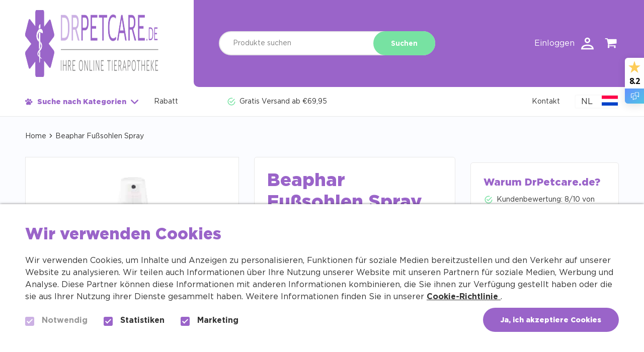

--- FILE ---
content_type: text/html; charset=UTF-8
request_url: https://www.drpetcare.de/p/beaphar-fusssohlen-spruehhund/
body_size: 35058
content:
<!DOCTYPE html>
<html lang="de">
    <head>
        <meta charset="UTF-8">
        <meta name="viewport" content="initial-scale=1,maximum-scale=5,width=device-width" />
        <meta name="robots" content="index, follow"/>
        <link data-minify="1" rel="preload" type="text/css" href="https://www.drpetcare.de/wp-content/cache/min/1/wp-content/themes/bz-dierenapotheek/assets/stylesheets/style.css?ver=1765190321" data-rocket-async="style" as="style" onload="this.onload=null;this.rel='stylesheet'" onerror="this.removeAttribute('data-rocket-async')"  />
        <link href="https://www.drpetcare.de/wp-content/uploads/2020/06/favicon-1-64x64.png" rel="shortcut icon">
        <link href="https://www.drpetcare.de/wp-content/uploads/2020/06/favicon-1-64x64.png" rel="apple-touch-icon-precomposed">

                
        
            <script>
      function is_archive() {
        return ;
      }
    </script>
    <meta name='robots' content='index, follow, max-image-preview:large, max-snippet:-1, max-video-preview:-1' />

<!-- Google Tag Manager for WordPress by gtm4wp.com -->
<script data-cfasync="false" data-pagespeed-no-defer>
	var gtm4wp_datalayer_name = "dataLayer";
	var dataLayer = dataLayer || [];
	const gtm4wp_use_sku_instead = false;
	const gtm4wp_currency = 'EUR';
	const gtm4wp_product_per_impression = 10;
	const gtm4wp_clear_ecommerce = false;
	const gtm4wp_datalayer_max_timeout = 2000;
</script>
<!-- End Google Tag Manager for WordPress by gtm4wp.com -->
	<!-- This site is optimized with the Yoast SEO plugin v26.5 - https://yoast.com/wordpress/plugins/seo/ -->
	<title>Beaphar Fußsohlen Spray kaufen? - DrPetcare.de - Ihre online Tierapotheke!</title>
<style id="rocket-critical-css">html,body,div,span,iframe,h1,p,a,img,form,header{margin:0;padding:0;border:0;font-size:100%;font:inherit;vertical-align:baseline}header{display:block}body{line-height:1;margin:0px!important;overflow-x:hidden!important}body,html{-webkit-font-smoothing:antialiased;-moz-osx-font-smoothing:grayscale}p{-webkit-margin-before:0px;-webkit-margin-after:0px;-webkit-margin-start:0px;-webkit-margin-end:0px}div,input,button,a{-webkit-box-sizing:border-box;-moz-box-sizing:border-box;box-sizing:border-box}button,input{outline:none!important}button{border:none}a{text-decoration:none;color:inherit}input::-ms-clear{display:none}.clear{clear:both}img{max-width:100%;display:block}.overlay{position:absolute;left:0px;right:0px;top:0px;bottom:0px}.container{position:relative}.wrapper{width:100%;margin:0 auto;position:relative}button{font-family:inherit!important;-webkit-appearance:none}body,html{font-family:'Gotham',sans-serif;font-weight:400;font-size:16px;background:#FBFCFF;color:#323232;line-height:1.5em}.container-1{padding:0px 0px}.wrapper-1{max-width:1430px;padding:0px 50px}.mb-0{margin-bottom:0px!important}.mb-10{margin-bottom:10px!important}.mb-15{margin-bottom:15px!important}.mb-20{margin-bottom:20px!important}.mb-25{margin-bottom:25px!important}.mb-30{margin-bottom:30px!important}.mb-35{margin-bottom:35px!important}.pb-80{padding-bottom:80px!important}.clr-black-1{color:#000!important}.clr-white-1{color:#fff!important}.bg-white-1{background-color:#fff!important}.clr-purple-1{color:#9A64C9!important}.bg-purple-1{background-color:#9A64C9!important}.clr-green-1{color:#77E2A2!important}.bg-green-1{background-color:#77E2A2!important}.clr-red-1{color:#D03838!important}.clr-black-2{color:#323232!important}.bg-black-2{background-color:#323232!important}.brick{position:relative;z-index:0}.columns{display:table;table-layout:fixed;width:100%;height:100%}.column{display:table-cell;vertical-align:top;height:100%;position:relative}.column-in{position:relative;height:100%}.column{display:table-cell;vertical-align:top}.fw-400{font-weight:400}.fw-500{font-weight:500}.fw-700{font-weight:700}.fw-800{font-weight:800}.op-25{opacity:0.25}.component p{margin-bottom:1em}.component p:last-child{margin-bottom:0px!important}button{font:inherit;padding:0;margin:0;background:transparent}.content{overflow:hidden}.component p a{color:#9A64C9;text-decoration:underline}@media screen and (-ms-high-contrast:active),(-ms-high-contrast:none){.header-top-left img{width:100%}.input-search-in input:-ms-input-placeholder{opacity:inherit}.input-search-in input::-ms-input-placeholder{opacity:inherit}}.title-1{font-size:2.250em;line-height:1.222em}.title-3{font-size:1.750em;line-height:1.286em}.title-4{font-size:1.5em;line-height:1.333em}.title-5{font-size:1.250em;line-height:1.4em}.text-1{font-size:1em;line-height:1.5em}.text-2{font-size:0.875em;line-height:1.5em}.button{display:inline-block}.button-in{padding:15px 35px 12px;-webkit-border-radius:100px;-moz-border-radius:100px;border-radius:100px;text-align:center}.input-search-in input:-ms-input-placeholder{color:inherit;opacity:0.5}.input-search-in input::-ms-input-placeholder{color:inherit;opacity:0.5}.input-search-in{position:relative}.input-search-in input{display:block;width:100%;margin:0;height:48px;padding:5px 145px 5px 26px;font:inherit;font-size:14px;outline:none;border:2px solid #E8E8E8;-webkit-border-radius:24px;-moz-border-radius:24px;border-radius:24px;background:#FFF;-webkit-appearance:none}.input-search-in .button{position:absolute;top:0;right:0}.usps-small-1 .usp-item{display:table;width:100%;margin-bottom:10px}.usps-small-1 .usp-item-left{display:table-cell;vertical-align:top;width:26px;font-size:20px}.usps-small-1 .usp-item-right{display:table-cell;vertical-align:top}.usp-item-right .component a{color:inherit}.usps-small-1 .usp-item:last-child{margin-bottom:0}::placeholder{color:inherit;opacity:1}:-ms-input-placeholder{color:inherit}::-ms-input-placeholder{color:inherit}.checkout-item-top{margin-bottom:10px}.checkout-item-top-in{display:table;width:100%;table-layout:fixed;background:#FFF;padding:8px;border:1px solid #E8E8E8;-webkit-border-radius:5px;-moz-border-radius:5px;border-radius:5px}.checkout-item-top-image{display:table-cell;vertical-align:middle;padding:8px 4px}.checkout-item-top-image img{max-height:31px;margin:0 auto}.checkout-item-bottom-in{display:table;width:100%;background:#FFF;border:1px solid #E8E8E8;-webkit-border-radius:5px;-moz-border-radius:5px;border-radius:5px;padding:15px}.checkout-item-bottom-right{display:table-cell}header{position:relative;z-index:9999}.header-in{position:fixed;top:0;left:0;width:100%;border-bottom:1px solid #E8E8E8}.header-top-in{display:table;width:100%}.header-top-left,.header-top-center,.header-top-right{display:table-cell;vertical-align:middle;padding-top:20px;padding-bottom:20px}.header-top-left{width:335px;padding-right:70px}.header-top-center{position:relative;width:610px;padding-left:50px}.header-top-center .component{position:relative;z-index:2}.header-top-overlay{z-index:1;width:auto;left:0;right:-9999px;border-bottom-left-radius:10px;-webkit-border-bottom-left-radius:10px}.header-top-right{text-align:right}.header-top-right-in{display:inline-block;position:relative;z-index:2;margin:0 -10px;top:7px}.header-top-right-in .icon{font-size:27px;color:#FFF;position:relative;top:3px}.header-top-right a{float:left;padding:0 10px;position:relative}.header-top-right a,.header-top-right a .component,.header-login .icon{display:inline-block;vertical-align:middle}.header-cart .icon{font-size:30px;top:0}.header-login .icon{margin-left:8px;font-size:25px}.header-bottom-left>div{display:inline-block;vertical-align:middle}.header-bottom-left-links{margin-left:26px}.header-usps{margin:0 -12px;position:relative;top:3px}.header-usps .usp-item-container{display:inline-block;vertical-align:middle;padding:0 12px}.header-usps .usp-item{margin-bottom:0!important}.header-bottom-right{text-align:right}.header-bottom-right-links{display:inline-block;margin:0 -12px}.header-bottom-right-links>*{display:inline-block;vertical-align:middle;padding:0 12px}.header-bottom-in{display:table;width:100%;position:relative}.header-bottom-left,.header-bottom-right,.header-bottom-center{display:table-cell;vertical-align:middle}.header-bottom a,.header-nav-trigger{padding-top:19px;padding-bottom:17px}.header-bottom-left{width:400px}.header-nav-trigger .icon{font-size:15px;position:relative;top:3px}.header-nav-trigger .icon-paw-fill{margin-right:9px}.header-nav-trigger .icon-arrow-down{margin-left:9px}@media screen and (max-width:1320px){.header-top-center{width:480px}}.header-top-mobile{display:none}.nav-toggle{margin-left:-10px;overflow:visible;display:none;position:relative}.nav-toggle-in{width:21px;height:14px;margin:0 auto}.nav-toggle-in-content,.nav-toggle-in-content::before,.nav-toggle-in-content::after{width:21px;height:2px;background-color:#9A64C9;-webkit-border-radius:2px;-moz-border-radius:2px;border-radius:2px;position:absolute}.nav-toggle-in-content::before,.nav-toggle-in-content::after{content:"";display:block}.nav-toggle-in-content::before{top:6px}.nav-toggle-in-content::after{bottom:-9px;top:12px}.nav-toggle-text{display:block;text-transform:uppercase;text-align:center;font-size:12px}.nav-toggle-outer{padding:10px 10px 1px}.header-dropdown-overlay{display:none;position:absolute;top:100%;margin-top:1px;left:-9999px;right:-9999px;bottom:-9999px;z-index:1}.header-dropdown{display:none;z-index:2;position:absolute;left:-30px;right:-30px;top:100%;margin-top:1px}.header-dropdown-in{display:table;width:100%;position:relative;z-index:3}.header-dropdown-section{display:none}.header-dropdown-section-in{display:table}.header-dropdown-left{display:table-cell;vertical-align:top;width:220px;padding-top:20px;padding-bottom:10px}.header-dropdown-right{display:table-cell;vertical-align:top;padding:26px 60px}.header-dropdown-section-column{display:table-cell;vertical-align:top;width:185px}.header-dropdown-left a{display:block;padding:10px 30px;background:#FFF}.header-dropdown-section-column a{display:block;padding:7px 0}.header-dropdown-mobile{display:none}.header-dropdown-link .icon-arrow-right{float:right}.brick-breadcrumbs-1 .container{padding:30px 0}.breadcrumbs-in a,.breadcrumbs-in .icon,.breadcrumbs-in .breadcrumb_last{display:inline-block;vertical-align:middle;float:left}.breadcrumbs-in .icon{position:relative;font-size:8px;padding:0 5px;top:1px}.breadcrumbs-in:after{display:table;clear:both;content:''}.filter-usps{width:100%;padding:25px;-webkit-border-radius:5px;-moz-border-radius:5px;border-radius:5px;border:1px solid #E8E8E8;-webkit-border-radius:5px;-moz-border-radius:5px;border-radius:5px;margin-bottom:0.7em;margin-top:0.7em}.products-single-top{margin-bottom:50px}.products-single-top .column-1{width:425px}.products-single-top .column-2{padding:0 30px}.products-single-top .column-2 .column-in{border:1px solid #E8E8E8;-webkit-border-radius:5px;-moz-border-radius:5px;border-radius:5px}.products-single-top .column-2 .column-in{padding:40px}.product-single-under-in{display:table;width:100%}.product-single-under-left{display:table-cell;vertical-align:top}.products-single-top .column-3{width:335px}.product-single-under-left{padding-right:20px}.product-single-under-left .icon{padding-right:6px;position:relative;top:3px}.product-single-under-left .icon.icon-close-line{top:-1px}.product-single-bottom .column-1{padding-right:30px}.product-single-bottom .column-2{width:420px}.product-single-related{margin-bottom:15px}.product-single-related-top{padding:20px;margin-bottom:20px;-webkit-border-radius:5px;-moz-border-radius:5px;border-radius:5px}.product-single-section{position:relative;border:1px solid #E8E8E8;-webkit-border-radius:10px;-moz-border-radius:10px;border-radius:10px;margin-bottom:10px}.product-single-section:last-child{margin-bottom:0}.product-single-section-animal{top:-52px;right:58px;width:169px}.product-single-section-top{padding:30px}.product-single-section-top .icon{display:inline-block;font-size:17px;position:relative;padding-right:15px;-webkit-transform:rotate(0);-moz-transform:rotate(0);-ms-transform:rotate(0);-o-transform:rotate(0);transform:rotate(0)}.product-single-section.opened .product-single-section-top .icon{left:-15px;top:-6px;-webkit-transform:rotate(180deg);-moz-transform:rotate(180deg);-ms-transform:rotate(180deg);-o-transform:rotate(180deg);transform:rotate(180deg)}.products-single-top .checkout-item-top{margin-bottom:20px}@media screen and (max-width:1410px){.products-single-top .column-3{width:295px}.products-single-top .column-2 .column-in{padding:25px}}@media screen and (min-width:768px){.product-single-related-top .text,.product-single-related-top .title{color:#FFF!important}}.header-lang-in{position:relative}.trp-language-switcher{margin:0;display:block;position:static}.trp-language-switcher .trp-ls-shortcode-current-language{display:block;background-image:none;padding:0;width:88px!important;text-align:center;border:2px solid #FAFAFA;-webkit-border-radius:4px;-moz-border-radius:4px;border-radius:4px}.trp-language-switcher>div>a>img{height:20px;width:32px;float:right;margin-left:8px;margin-right:0}.trp-language-switcher>div>a{color:inherit;font-size:inherit;line-height:20px;padding:10px;-webkit-border-radius:0;-moz-border-radius:0;border-radius:0}#woof_html_buffer{display:none!important}.stock-indicator{display:inline-table!important;width:auto!important;border:1px solid #77E2A2;-webkit-border-radius:14px;-moz-border-radius:14px;border-radius:14px;padding:3px 5px;text-align:left;line-height:0;position:relative}.stock-indicator .usp-item-left{width:23px}.stock-indicator .usp-item-right{vertical-align:middle}.stock-indicator.stock-indicator-red{border-color:#D03838;padding:4px 6px}.stock-indicator .usp-item-right .text{font-size:12px!important}.brick-animal{position:absolute}.bricks{position:relative}.brick-products-single-1{margin-top:0!important}.brick-products-single-1 .product-single-slider-top-text{display:none}.brick-products-single-1 .dots-container{width:100%;position:absolute;bottom:0}.brick-products-single-1 .dots{text-align:center}.products-single-top .column-2 .hide-pdp-mobile p a,.product-single-slider-top-text .component p a{text-decoration:none;color:inherit}.header-variant-1{min-height:150px}@media screen and (max-width:1350px){.header-usps .usp-item-container{display:none}.header-usps .usp-item-container:first-child{display:block}}@media screen and (max-width:1224px){.container-1{padding:80px 0px}.wrapper-1{padding:0px 40px}.header-bottom-left{width:320px}.header-top-left{width:270px;padding-right:40px}.header-top-center{padding-left:40px;width:370px}.header-dropdown{left:-20px;right:-20px}.header-dropdown-left a{padding:10px 20px}.products-single-top .column-1{width:325px}.products-single-top .column-3{width:265px}.products-single-top .column-2{padding:0 20px}.product-single-under-left{padding-top:15px}}@media screen and (max-width:1024px){.container-1{padding:60px 0px}.wrapper-1{padding:0px 30px}.mb-0{margin-bottom:0px!important}.mb-10{margin-bottom:8px!important}.mb-15{margin-bottom:13px!important}.mb-20{margin-bottom:17px!important}.mb-25{margin-bottom:21px!important}.mb-30{margin-bottom:25px!important}.mb-35{margin-bottom:29px!important}.pb-80{padding-bottom:67px!important}.title-1{font-size:2em}.header-top-in{table-layout:fixed}.header-top-center{position:static;width:0}.header-top-overlay{display:none}.header-top-right-in .icon{color:#9A64C9}.header-top-right-in a{display:none}.header-top-right-in .header-cart{display:inline-block}.header-cart .icon{font-size:36px;top:0}.header-top-mobile{display:table-cell;position:relative;vertical-align:middle}.header-top-left{width:270px;padding:0 20px}.nav-toggle{display:inline-block}.header-top-left,.header-top-center,.header-top-right{padding-top:10px;padding-bottom:10px}.header-bottom-center,.header-bottom-right,.header-bottom-left-links,.header-nav-trigger>.component{display:none!important}.header-bottom-left{width:auto}.header-bottom{height:0}.header-top-center .search-1{position:absolute;left:0;top:100%;width:100%;z-index:2}.header-top-center .search-1 .input-search-in{background:#9A64C9;padding:10px 20px}header .input-search-in .button{top:10px;right:20px}.header-top-center .component{position:static}.header-dropdown,.header-dropdown-overlay{position:fixed;display:none;left:0;right:0;margin-top:0}.header-dropdown-left{padding-top:0}.header-dropdown-in,.header-dropdown-left{display:block;width:auto}.header-dropdown-in{overflow-x:hidden;overflow-y:auto}.header-dropdown-right{display:none}.header-dropdown-left a .icon{padding:10px;top:-6px;margin-right:-10px}.header-dropdown-left a .icon{float:right}.header-dropdown-section>.component{display:none}.header-dropdown-section-in,.header-dropdown-section-column{display:block}.header-dropdown-section-in{padding-left:20px}.header-dropdown-mobile-in{display:table;width:100%;table-layout:fixed}.header-dropdown-mobile-left,.header-dropdown-mobile-right{display:table-cell;vertical-align:middle}.header-dropdown-mobile-right{text-align:right;padding-right:20px}.header-dropdown-mobile,.header-dropdown-mobile a{display:block}.header-dropdown-mobile .header-login .icon{margin-right:10px;margin-left:0;font-size:18px}.header-dropdown-left a,.header-dropdown-mobile a{padding:15px 20px}.header-dropdown-mobile .header-lang{display:inline-block;vertical-align:middle}.header-lang-in{padding-right:0;margin-right:0}.header-dropdown-section-column a{padding:6px 20px!important}.checkout-item-top{margin-bottom:20px}.mobile-move{animation:css 0s 3s forwards;opacity:0;height:0px}@keyframes css{to{opacity:1;height:auto}}.products-single-top .columns{display:block}.products-single-top .column{display:block;width:auto;padding:0}.products-single-top .column-1{margin-bottom:10px}.products-single-top .column-2{margin-bottom:20px}.product-single-bottom .column-2{width:310px}.is-product-single .breadcrumbs-in>span a,.is-product-single .breadcrumbs-in>span .icon,.is-product-single .breadcrumbs-in>span>span a{display:none}.is-product-single .breadcrumbs-in .icon{-webkit-transform:rotate(180deg);-moz-transform:rotate(180deg);-ms-transform:rotate(180deg);-o-transform:rotate(180deg);transform:rotate(180deg);padding-right:0;top:-3px}.brick-products-single-1 .product-single-slider-top-text{display:inline-block}.brick-products-single-1 .column-2 .name,.brick-products-single-1 .column-2 .brand{display:none}.brick-products-single-1 .product-price{display:inline-block;float:right}.brick-products-single-1 .dots{position:relative;z-index:2}.hide-pdp-mobile{display:none!important}}@media screen and (max-width:768px){.columns,.column{display:block}.container-1{padding:0px 0px}.wrapper-1{padding:0px 25px}.mb-0{margin-bottom:0px!important}.mb-10{margin-bottom:6px!important}.mb-15{margin-bottom:9px!important}.mb-20{margin-bottom:13px!important}.mb-25{margin-bottom:16px!important}.mb-30{margin-bottom:19px!important}.mb-35{margin-bottom:22px!important}.pb-80{padding-bottom:50px!important}.title-1{font-size:1.750em}.header-top-left{width:220px}.header-top-left,.header-top-center,.header-top-right{padding-top:5px;padding-bottom:5px}.brick-breadcrumbs-1 .container{padding:20px 0}.is-product-single .brick-breadcrumbs-1 .container{padding:15px 0 10px}.product-single-related-top{background:transparent!important;padding:0}.product-single-bottom .column-2{width:auto}.product-single-bottom .column-1{margin-bottom:25px;padding:0}.products-single-top{margin-bottom:20px}.product-single-related{margin-bottom:30px}.product-single-section-animal{top:-41px;right:20px;width:131px}.product-single-section-top{padding:15px 20px}}@media screen and (max-width:480px){.container-1{padding:0px 0px}.wrapper-1{padding:0px 20px}.mb-0{margin-bottom:0px!important}.mb-10{margin-bottom:4px!important}.mb-15{margin-bottom:6px!important}.mb-20{margin-bottom:8px!important}.mb-25{margin-bottom:10px!important}.mb-30{margin-bottom:12px!important}.mb-35{margin-bottom:14px!important}.pb-80{padding-bottom:31px!important}.title-1{font-size:1.5em}.title-3{font-size:1.5em}.brick-products-single-1 .product-single-slider-top-text .title{font-size:21px!important}.product-single-section-top .title-4{font-size:22px!important}.product-single-slider-top-text .component .text{font-size:12px!important}}@media screen and (min-width:1024px){.brick-products-single-1 .dots{display:none}}@font-face{font-family:'Gotham';src:url(https://www.drpetcare.de/wp-content/themes/bz-dierenapotheek/assets/fonts/Gotham-Book.eot);src:url(https://www.drpetcare.de/wp-content/themes/bz-dierenapotheek/assets/fonts/Gotham-Book.eot?#iefix) format('embedded-opentype'),url(https://www.drpetcare.de/wp-content/themes/bz-dierenapotheek/assets/fonts/Gotham-Book.woff2) format('woff2'),url(https://www.drpetcare.de/wp-content/themes/bz-dierenapotheek/assets/fonts/Gotham-Book.woff) format('woff'),url(https://www.drpetcare.de/wp-content/themes/bz-dierenapotheek/assets/fonts/Gotham-Book.ttf) format('truetype'),url(https://www.drpetcare.de/wp-content/themes/bz-dierenapotheek/assets/fonts/Gotham-Book.svg#Gotham-Book) format('svg');font-weight:400;font-style:normal;font-display:swap}@font-face{font-family:'Gotham';src:url(https://www.drpetcare.de/wp-content/themes/bz-dierenapotheek/assets/fonts/Gotham-Black.eot);src:url(https://www.drpetcare.de/wp-content/themes/bz-dierenapotheek/assets/fonts/Gotham-Black.eot?#iefix) format('embedded-opentype'),url(https://www.drpetcare.de/wp-content/themes/bz-dierenapotheek/assets/fonts/Gotham-Black.woff2) format('woff2'),url(https://www.drpetcare.de/wp-content/themes/bz-dierenapotheek/assets/fonts/Gotham-Black.woff) format('woff'),url(https://www.drpetcare.de/wp-content/themes/bz-dierenapotheek/assets/fonts/Gotham-Black.ttf) format('truetype'),url(https://www.drpetcare.de/wp-content/themes/bz-dierenapotheek/assets/fonts/Gotham-Black.svg#Gotham-Black) format('svg');font-weight:800;font-style:normal;font-display:swap}@font-face{font-family:'Gotham';src:url(https://www.drpetcare.de/wp-content/themes/bz-dierenapotheek/assets/fonts/Gotham-Bold.eot);src:url(https://www.drpetcare.de/wp-content/themes/bz-dierenapotheek/assets/fonts/Gotham-Bold.eot?#iefix) format('embedded-opentype'),url(https://www.drpetcare.de/wp-content/themes/bz-dierenapotheek/assets/fonts/Gotham-Bold.woff2) format('woff2'),url(https://www.drpetcare.de/wp-content/themes/bz-dierenapotheek/assets/fonts/Gotham-Bold.woff) format('woff'),url(https://www.drpetcare.de/wp-content/themes/bz-dierenapotheek/assets/fonts/Gotham-Bold.ttf) format('truetype'),url(https://www.drpetcare.de/wp-content/themes/bz-dierenapotheek/assets/fonts/Gotham-Bold.svg#Gotham-Bold) format('svg');font-weight:700;font-style:normal;font-display:swap}@font-face{font-family:'Gotham';src:url(https://www.drpetcare.de/wp-content/themes/bz-dierenapotheek/assets/fonts/Gotham-Medium.eot);src:url(https://www.drpetcare.de/wp-content/themes/bz-dierenapotheek/assets/fonts/Gotham-Medium.eot?#iefix) format('embedded-opentype'),url(https://www.drpetcare.de/wp-content/themes/bz-dierenapotheek/assets/fonts/Gotham-Medium.woff2) format('woff2'),url(https://www.drpetcare.de/wp-content/themes/bz-dierenapotheek/assets/fonts/Gotham-Medium.woff) format('woff'),url(https://www.drpetcare.de/wp-content/themes/bz-dierenapotheek/assets/fonts/Gotham-Medium.ttf) format('truetype'),url(https://www.drpetcare.de/wp-content/themes/bz-dierenapotheek/assets/fonts/Gotham-Medium.svg#Gotham-Medium) format('svg');font-weight:500;font-style:normal;font-display:swap}@font-face{font-family:"dierenapotheek";src:url(https://www.drpetcare.de/wp-content/themes/bz-dierenapotheek/assets/fonts/dierenapotheek.eot);src:url(https://www.drpetcare.de/wp-content/themes/bz-dierenapotheek/assets/fonts/dierenapotheek.eot?#iefix) format("embedded-opentype"),url(https://www.drpetcare.de/wp-content/themes/bz-dierenapotheek/assets/fonts/dierenapotheek.woff) format("woff"),url(https://www.drpetcare.de/wp-content/themes/bz-dierenapotheek/assets/fonts/dierenapotheek.ttf) format("truetype"),url(https://www.drpetcare.de/wp-content/themes/bz-dierenapotheek/assets/fonts/dierenapotheek.svg#dierenapotheek) format("svg");font-weight:normal;font-style:normal;font-display:swap}[class*=" icon-"]:before{font-family:"dierenapotheek"!important;font-style:normal!important;font-weight:normal!important;font-variant:normal!important;text-transform:none!important;speak:none;line-height:1;-webkit-font-smoothing:antialiased;-moz-osx-font-smoothing:grayscale}.icon-cart:before{content:"\63"}.icon-checked:before{content:"\64"}.icon-user:before{content:"\69"}.icon-arrow-down:before{content:"\6a"}.icon-arrow-left:before{content:"\6b"}.icon-arrow-right:before{content:"\6c"}.icon-paw-fill:before{content:"\6e"}.icon-close-line:before{content:"\57"}.native-gallery{width:100%;height:425px;position:relative;overflow-x:hidden;overflow-y:hidden;white-space:nowrap;border:rgb(232,232,232) 1px solid;background-color:white;box-sizing:border-box;padding:20px}.native-gallery__main-view{top:0;left:0;position:absolute;height:100%;display:flex;flex-direction:row;align-items:center;border-radius:5px}.native-gallery__main-view>*{margin:0;padding:0;max-height:100%;height:auto;flex:0 0 100%;display:flex;flex-direction:row;justify-content:center}.native-gallery__main-view>*>img{flex:0 0 auto;object-fit:contain}.native-gallery-thumbnails{margin-top:10px;position:relative;display:flex;flex-wrap:wrap;justify-content:flex-start;align-items:flex-start}.native-gallery-thumbnail{align-items:center;background-color:white;border-radius:5px;border:rgb(232,232,232) 1px solid;display:flex;flex-shrink:none;flex:0 0 24%;justify-content:center;margin-bottom:5px;padding:5px}.native-gallery-thumbnail img{object-fit:contain}.native-gallery-thumbnail:not(:nth-child(4n)){margin-right:1.33%!important}.native-gallery__controls{display:none;top:0;left:0;z-index:50;width:100%;position:absolute;justify-content:space-between;top:50%;transform:translateY(-50%);padding:10px}.native-gallery__controls button{color:#9A64C9!important;font-size:19px}@media only screen and (max-width:1024px){.native-gallery__controls{display:flex}}.native-gallery__parent{position:relative}:root{--wp-block-synced-color:#7a00df;--wp-block-synced-color--rgb:122,0,223;--wp-bound-block-color:var(--wp-block-synced-color);--wp-editor-canvas-background:#ddd;--wp-admin-theme-color:#007cba;--wp-admin-theme-color--rgb:0,124,186;--wp-admin-theme-color-darker-10:#006ba1;--wp-admin-theme-color-darker-10--rgb:0,107,160.5;--wp-admin-theme-color-darker-20:#005a87;--wp-admin-theme-color-darker-20--rgb:0,90,135;--wp-admin-border-width-focus:2px}:root{--wp--preset--font-size--normal:16px;--wp--preset--font-size--huge:42px}div.woof_info_popup{position:fixed;top:48%;left:48%;z-index:10001;display:none;overflow:hidden;padding:20px;border-radius:5px;background-color:rgba(0,0,0,.6);box-shadow:inset 0 0 0 1px rgba(0,0,0,.6),inset 0 0 0 2px rgba(255,255,255,.2);color:#fff;font-size:22px;font-family:'Oswald',sans-serif}:root{--woof-sd-ie-ch_width:25px;--woof-sd-ie-ch_height:25px;--woof-sd-ie-ch_space:1px;--woof-sd-ie-ch_space_color:#ffffff;--woof-sd-ie-ch_text_top:0;--woof-sd-ie-ch_text_color:#6d6d6d;--woof-sd-ie-ch_hover_text_color:#333333;--woof-sd-ie-ch_selected_text_color:#000000;--woof-sd-ie-ch_font_size:15px;--woof-sd-ie-ch_font_family:inherit;--woof-sd-ie-ch_font_weight:400;--woof-sd-ie-ch_hover_font_weight:400;--woof-sd-ie-ch_selected_font_weight:400;--woof-sd-ie-ch_line_height:18px;--woof-sd-ie-ch_side_padding:0;--woof-sd-ie-ch_color:#ffffff;--woof-sd-ie-ch_hover_color:#79b8ff;--woof-sd-ie-ch_selected_color:#79b8ff;--woof-sd-ie-ch_image:url();--woof-sd-ie-ch_selected_image:url();--woof-sd-ie-ch_hover_image:url();--woof-sd-ie-ch_hover_scale:100;--woof-sd-ie-ch_selected_scale:100;--woof-sd-ie-ch_border_radius:0;--woof-sd-ie-ch_border_width:1px;--woof-sd-ie-ch_hover_border_width:1px;--woof-sd-ie-ch_selected_border_width:1px;--woof-sd-ie-ch_border_color:#79b8ff;--woof-sd-ie-ch_hover_border_color:#79b8ff;--woof-sd-ie-ch_selected_border_color:#79b8ff;--woof-sd-ie-ch_border_style:solid;--woof-sd-ie-ch_hover_border_style:solid;--woof-sd-ie-ch_selected_border_style:solid;--woof-sd-ie-ch_margin_right:9px;--woof-sd-ie-ch_margin_bottom:11px;--woof-sd-ie-ch_childs_left_shift:19px;--woof-sd-ie-ch_counter_show:inline-flex;--woof-sd-ie-ch_counter_width:14px;--woof-sd-ie-ch_counter_height:14px;--woof-sd-ie-ch_counter_side_padding:0;--woof-sd-ie-ch_counter_top:-2px;--woof-sd-ie-ch_counter_right:0;--woof-sd-ie-ch_counter_font_size:9px;--woof-sd-ie-ch_counter_font_family:consolas;--woof-sd-ie-ch_counter_font_weight:500;--woof-sd-ie-ch_counter_color:#477bff;--woof-sd-ie-ch_counter_bg_color:#ffffff;--woof-sd-ie-ch_counter_bg_image:url();--woof-sd-ie-ch_counter_border_width:1px;--woof-sd-ie-ch_counter_border_radius:50%;--woof-sd-ie-ch_counter_border_color:#477bff;--woof-sd-ie-ch_counter_border_style:solid}:root{--woof-sd-ie-rad_width:25px;--woof-sd-ie-rad_height:25px;--woof-sd-ie-rad_space:1px;--woof-sd-ie-rad_space_color:#ffffff;--woof-sd-ie-rad_text_top:0;--woof-sd-ie-rad_text_color:#6d6d6d;--woof-sd-ie-rad_hover_text_color:#333333;--woof-sd-ie-rad_selected_text_color:#000000;--woof-sd-ie-rad_font_size:14px;--woof-sd-ie-rad_font_family:inherit;--woof-sd-ie-rad_font_weight:400;--woof-sd-ie-rad_hover_font_weight:400;--woof-sd-ie-rad_selected_font_weight:400;--woof-sd-ie-rad_line_height:18px;--woof-sd-ie-rad_color:#ffffff;--woof-sd-ie-rad_hover_color:#79b8ff;--woof-sd-ie-rad_selected_color:#79b8ff;--woof-sd-ie-rad_image:url();--woof-sd-ie-rad_selected_image:url();--woof-sd-ie-rad_hover_image:url();--woof-sd-ie-rad_hover_scale:100;--woof-sd-ie-rad_selected_scale:100;--woof-sd-ie-rad_border_radius:50%;--woof-sd-ie-rad_border_width:1px;--woof-sd-ie-rad_hover_border_width:1px;--woof-sd-ie-rad_selected_border_width:1px;--woof-sd-ie-rad_border_color:#79b8ff;--woof-sd-ie-rad_hover_border_color:#79b8ff;--woof-sd-ie-rad_selected_border_color:#79b8ff;--woof-sd-ie-rad_border_style:solid;--woof-sd-ie-rad_hover_border_style:solid;--woof-sd-ie-rad_selected_border_style:solid;--woof-sd-ie-rad_margin_right:9px;--woof-sd-ie-rad_margin_bottom:11px;--woof-sd-ie-rad_childs_left_shift:19px;--woof-sd-ie-rad_counter_show:inline-flex;--woof-sd-ie-rad_counter_width:14px;--woof-sd-ie-rad_counter_height:14px;--woof-sd-ie-rad_counter_side_padding:0;--woof-sd-ie-rad_counter_top:-2px;--woof-sd-ie-rad_counter_right:0;--woof-sd-ie-rad_counter_font_size:9px;--woof-sd-ie-rad_counter_font_family:consolas;--woof-sd-ie-rad_counter_font_weight:500;--woof-sd-ie-rad_counter_color:#477bff;--woof-sd-ie-rad_counter_bg_color:#ffffff;--woof-sd-ie-rad_counter_bg_image:url();--woof-sd-ie-rad_counter_border_width:1px;--woof-sd-ie-rad_counter_border_radius:50%;--woof-sd-ie-rad_counter_border_color:#477bff;--woof-sd-ie-rad_counter_border_style:solid}:root{--woof-sd-ie-sw_vertex_enabled_bg_color:#79b8ff;--woof-sd-ie-sw_vertex_enabled_bg_image:url();--woof-sd-ie-sw_vertex_enabled_border_color:#79b8ff;--woof-sd-ie-sw_vertex_enabled_border_style:solid;--woof-sd-ie-sw_vertex_disabled_bg_color:#ffffff;--woof-sd-ie-sw_vertex_disabled_bg_image:url();--woof-sd-ie-sw_vertex_disabled_border_color:#ffffff;--woof-sd-ie-sw_vertex_disabled_border_style:solid;--woof-sd-ie-sw_vertex_border_width:1px;--woof-sd-ie-sw_substrate_enabled_bg_color:#c8e1ff;--woof-sd-ie-sw_substrate_enabled_bg_image:url();--woof-sd-ie-sw_substrate_enabled_border_color:#c8e1ff;--woof-sd-ie-sw_substrate_enabled_border_style:solid;--woof-sd-ie-sw_substrate_disabled_bg_color:#9a9999;--woof-sd-ie-sw_substrate_disabled_bg_image:url();--woof-sd-ie-sw_substrate_disabled_border_color:#9a9999;--woof-sd-ie-sw_substrate_disabled_border_style:solid;--woof-sd-ie-sw_substrate_border_width:1px;--woof-sd-ie-sw_vertex_size:20px;--woof-sd-ie-sw_vertex_border_radius:50%;--woof-sd-ie-sw_vertex_top:0;--woof-sd-ie-sw_substrate_width:34px;--woof-sd-ie-sw_substrate_height:14px;--woof-sd-ie-sw_substrate_border_radius:8px;--woof-sd-ie-sw_label_font_color:#6d6d6d;--woof-sd-ie-sw_label_font_size:16px;--woof-sd-ie-sw_label_font_weight:400;--woof-sd-ie-sw_label_line_height:23px;--woof-sd-ie-sw_label_font_family:inherit;--woof-sd-ie-sw_label_left:15px;--woof-sd-ie-sw_label_top:-16px;--woof-sd-ie-sw_margin_bottom:5px;--woof-sd-ie-sw_childs_left_shift:15px;--woof-sd-ie-sw_counter_show:inline-flex;--woof-sd-ie-sw_counter_width:14px;--woof-sd-ie-sw_counter_height:14px;--woof-sd-ie-sw_counter_side_padding:0;--woof-sd-ie-sw_counter_top:-2px;--woof-sd-ie-sw_counter_right:-3px;--woof-sd-ie-sw_counter_font_size:9px;--woof-sd-ie-sw_counter_font_family:consolas;--woof-sd-ie-sw_counter_font_weight:500;--woof-sd-ie-sw_counter_color:#477bff;--woof-sd-ie-sw_counter_bg_color:#ffffff;--woof-sd-ie-sw_counter_bg_image:url();--woof-sd-ie-sw_counter_border_width:1px;--woof-sd-ie-sw_counter_border_radius:50%;--woof-sd-ie-sw_counter_border_color:#477bff;--woof-sd-ie-sw_counter_border_style:solid}:root{--woof-sd-ie-clr_width:60px;--woof-sd-ie-clr_height:60px;--woof-sd-ie-clr_show_tooltip:none;--woof-sd-ie-clr_show_tooltip_count:block-inline;--woof-sd-ie-clr_color:#000000;--woof-sd-ie-clr_image:url();--woof-sd-ie-clr_hover_scale:110;--woof-sd-ie-clr_selected_scale:110;--woof-sd-ie-clr_border_radius:50%;--woof-sd-ie-clr_border_width:1px;--woof-sd-ie-clr_hover_border_width:1px;--woof-sd-ie-clr_selected_border_width:1px;--woof-sd-ie-clr_border_color:#79b8ff;--woof-sd-ie-clr_hover_border_color:#79b8ff;--woof-sd-ie-clr_selected_border_color:#79b8ff;--woof-sd-ie-clr_border_style:solid;--woof-sd-ie-clr_hover_border_style:dashed;--woof-sd-ie-clr_selected_border_style:dashed;--woof-sd-ie-clr_margin_right:9px;--woof-sd-ie-clr_margin_bottom:11px;--woof-sd-ie-clr_counter_show:inline-flex;--woof-sd-ie-clr_counter_width:14px;--woof-sd-ie-clr_counter_height:14px;--woof-sd-ie-clr_counter_side_padding:0;--woof-sd-ie-clr_counter_top:4px;--woof-sd-ie-clr_counter_right:0;--woof-sd-ie-clr_counter_font_size:9px;--woof-sd-ie-clr_counter_font_family:consolas;--woof-sd-ie-clr_counter_font_weight:500;--woof-sd-ie-clr_counter_color:#477bff;--woof-sd-ie-clr_counter_bg_color:#ffffff;--woof-sd-ie-clr_counter_bg_image:url();--woof-sd-ie-clr_counter_border_width:1px;--woof-sd-ie-clr_counter_border_radius:50%;--woof-sd-ie-clr_counter_border_color:#477bff;--woof-sd-ie-clr_counter_border_style:solid}:root{--woof-sd-ie-vertex_enabled_bg_color:#79b8ff;--woof-sd-ie-substrate_enabled_bg_color:#c8e1ff;--woof-sd-ie-vertex_disabled_bg_color:#ffffff;--woof-sd-ie-substrate_disabled_bg_color:#9a9999;--woof-sd-ie-vertex_size:20px;--woof-sd-ie-vertex_border_radius:50%;--woof-sd-ie-vertex_top:0;--woof-sd-ie-substrate_width:34px;--woof-sd-ie-substrate_height:14px;--woof-sd-ie-substrate_border_radius:8px;--woof-sd-ie-label_font_color:#333333;--woof-sd-ie-label_font_size:16px;--woof-sd-ie-label_left:15px;--woof-sd-ie-label_top:-18px}</style>
	<meta name="description" content="Jetzt Beaphar Fußsohlen Spray bestellen bei DrPetcare.de - Günstige Internetpreise - Das Fachwissen eines Tierarztes - Sorgfältig ausgewählte Produkte für Ihr Haustier" />
	<link rel="canonical" href="https://www.drpetcare.de/p/beaphar-fusssohlen-spruehhund/" />
	<meta property="og:locale" content="de_DE" />
	<meta property="og:type" content="article" />
	<meta property="og:title" content="Beaphar Fußsohlen Spray kaufen? - DrPetcare.de - Ihre online Tierapotheke!" />
	<meta property="og:description" content="Jetzt Beaphar Fußsohlen Spray bestellen bei DrPetcare.de - Günstige Internetpreise - Das Fachwissen eines Tierarztes - Sorgfältig ausgewählte Produkte für Ihr Haustier" />
	<meta property="og:url" content="https://www.drpetcare.de/p/beaphar-fusssohlen-spruehhund/" />
	<meta property="og:site_name" content="DrPetcare.de" />
	<meta property="article:modified_time" content="2025-11-21T13:31:21+00:00" />
	<meta property="og:image" content="https://www.drpetcare.de/wp-content/uploads/2020/09/product_beaphar_voetzolenspray_none_4_1470745101_75127.jpg" />
	<meta property="og:image:width" content="500" />
	<meta property="og:image:height" content="500" />
	<meta property="og:image:type" content="image/jpeg" />
	<script type="application/ld+json" class="yoast-schema-graph">{"@context":"https://schema.org","@graph":[{"@type":"WebPage","@id":"https://www.drpetcare.de/p/beaphar-fusssohlen-spruehhund/","url":"https://www.drpetcare.de/p/beaphar-fusssohlen-spruehhund/","name":"Beaphar Fußsohlen Spray kaufen? - DrPetcare.de - Ihre online Tierapotheke!","isPartOf":{"@id":"https://www.drpetcare.de/#website"},"primaryImageOfPage":{"@id":"https://www.drpetcare.de/p/beaphar-fusssohlen-spruehhund/#primaryimage"},"image":{"@id":"https://www.drpetcare.de/p/beaphar-fusssohlen-spruehhund/#primaryimage"},"thumbnailUrl":"https://www.drpetcare.de/wp-content/uploads/2020/09/product_beaphar_voetzolenspray_none_4_1470745101_75127.jpg","datePublished":"2020-09-11T13:18:51+00:00","dateModified":"2025-11-21T13:31:21+00:00","description":"Jetzt Beaphar Fußsohlen Spray bestellen bei DrPetcare.de - Günstige Internetpreise - Das Fachwissen eines Tierarztes - Sorgfältig ausgewählte Produkte für Ihr Haustier","breadcrumb":{"@id":"https://www.drpetcare.de/p/beaphar-fusssohlen-spruehhund/#breadcrumb"},"inLanguage":"de","potentialAction":[{"@type":"ReadAction","target":["https://www.drpetcare.de/p/beaphar-fusssohlen-spruehhund/"]}]},{"@type":"ImageObject","inLanguage":"de","@id":"https://www.drpetcare.de/p/beaphar-fusssohlen-spruehhund/#primaryimage","url":"https://www.drpetcare.de/wp-content/uploads/2020/09/product_beaphar_voetzolenspray_none_4_1470745101_75127.jpg","contentUrl":"https://www.drpetcare.de/wp-content/uploads/2020/09/product_beaphar_voetzolenspray_none_4_1470745101_75127.jpg","width":500,"height":500},{"@type":"BreadcrumbList","@id":"https://www.drpetcare.de/p/beaphar-fusssohlen-spruehhund/#breadcrumb","itemListElement":[{"@type":"ListItem","position":1,"name":"Home","item":"https://www.drpetcare.de/"},{"@type":"ListItem","position":2,"name":"Beaphar Fußsohlen Spray"}]},{"@type":"WebSite","@id":"https://www.drpetcare.de/#website","url":"https://www.drpetcare.de/","name":"DrPetcare.de","description":"","potentialAction":[{"@type":"SearchAction","target":{"@type":"EntryPoint","urlTemplate":"https://www.drpetcare.de/?s={search_term_string}"},"query-input":{"@type":"PropertyValueSpecification","valueRequired":true,"valueName":"search_term_string"}}],"inLanguage":"de"}]}</script>
	<!-- / Yoast SEO plugin. -->


<link rel='dns-prefetch' href='//static.klaviyo.com' />
<link rel="alternate" title="oEmbed (JSON)" type="application/json+oembed" href="https://www.drpetcare.de/wp-json/oembed/1.0/embed?url=https%3A%2F%2Fwww.drpetcare.de%2Fp%2Fbeaphar-fusssohlen-spruehhund%2F" />
<link rel="alternate" title="oEmbed (XML)" type="text/xml+oembed" href="https://www.drpetcare.de/wp-json/oembed/1.0/embed?url=https%3A%2F%2Fwww.drpetcare.de%2Fp%2Fbeaphar-fusssohlen-spruehhund%2F&#038;format=xml" />
<style id='wp-img-auto-sizes-contain-inline-css' type='text/css'>
img:is([sizes=auto i],[sizes^="auto," i]){contain-intrinsic-size:3000px 1500px}
/*# sourceURL=wp-img-auto-sizes-contain-inline-css */
</style>
<link rel='preload'  href='https://www.drpetcare.de/wp-includes/css/dist/block-library/style.min.css?ver=6.9' data-rocket-async="style" as="style" onload="this.onload=null;this.rel='stylesheet'" onerror="this.removeAttribute('data-rocket-async')"  type='text/css' media='all' />
<style id='wp-block-library-inline-css' type='text/css'>
/*wp_block_styles_on_demand_placeholder:693beaff55874*/
/*# sourceURL=wp-block-library-inline-css */
</style>
<style id='classic-theme-styles-inline-css' type='text/css'>
/*! This file is auto-generated */
.wp-block-button__link{color:#fff;background-color:#32373c;border-radius:9999px;box-shadow:none;text-decoration:none;padding:calc(.667em + 2px) calc(1.333em + 2px);font-size:1.125em}.wp-block-file__button{background:#32373c;color:#fff;text-decoration:none}
/*# sourceURL=/wp-includes/css/classic-themes.min.css */
</style>
<link data-minify="1" rel='preload'  href='https://www.drpetcare.de/wp-content/cache/background-css/1/www.drpetcare.de/wp-content/cache/min/1/wp-content/plugins/woocommerce-products-filter/css/front.css?ver=1765190321&wpr_t=1765538073' data-rocket-async="style" as="style" onload="this.onload=null;this.rel='stylesheet'" onerror="this.removeAttribute('data-rocket-async')"  type='text/css' media='all' />
<style id='woof-inline-css' type='text/css'>

.woof_products_top_panel li span, .woof_products_top_panel2 li span{background: var(--wpr-bg-fa524e29-9658-4d0d-bd78-e23e23d55f51);background-size: 14px 14px;background-repeat: no-repeat;background-position: right;}
.woof_edit_view{
                    display: none;
                }

/*# sourceURL=woof-inline-css */
</style>
<link rel='preload'  href='https://www.drpetcare.de/wp-content/cache/background-css/1/www.drpetcare.de/wp-content/plugins/woocommerce-products-filter/js/chosen/chosen.min.css?ver=1.3.7.3&wpr_t=1765538073' data-rocket-async="style" as="style" onload="this.onload=null;this.rel='stylesheet'" onerror="this.removeAttribute('data-rocket-async')"  type='text/css' media='all' />
<link data-minify="1" rel='preload'  href='https://www.drpetcare.de/wp-content/cache/min/1/wp-content/plugins/woocommerce-products-filter/ext/by_author/css/by_author.css?ver=1765190321' data-rocket-async="style" as="style" onload="this.onload=null;this.rel='stylesheet'" onerror="this.removeAttribute('data-rocket-async')"  type='text/css' media='all' />
<link data-minify="1" rel='preload'  href='https://www.drpetcare.de/wp-content/cache/min/1/wp-content/plugins/woocommerce-products-filter/ext/by_instock/css/by_instock.css?ver=1765190321' data-rocket-async="style" as="style" onload="this.onload=null;this.rel='stylesheet'" onerror="this.removeAttribute('data-rocket-async')"  type='text/css' media='all' />
<link data-minify="1" rel='preload'  href='https://www.drpetcare.de/wp-content/cache/min/1/wp-content/plugins/woocommerce-products-filter/ext/by_onsales/css/by_onsales.css?ver=1765190321' data-rocket-async="style" as="style" onload="this.onload=null;this.rel='stylesheet'" onerror="this.removeAttribute('data-rocket-async')"  type='text/css' media='all' />
<link data-minify="1" rel='preload'  href='https://www.drpetcare.de/wp-content/cache/background-css/1/www.drpetcare.de/wp-content/cache/min/1/wp-content/plugins/woocommerce-products-filter/ext/by_text/assets/css/front.css?ver=1765190321&wpr_t=1765538073' data-rocket-async="style" as="style" onload="this.onload=null;this.rel='stylesheet'" onerror="this.removeAttribute('data-rocket-async')"  type='text/css' media='all' />
<link data-minify="1" rel='preload'  href='https://www.drpetcare.de/wp-content/cache/min/1/wp-content/plugins/woocommerce-products-filter/ext/label/css/html_types/label.css?ver=1765190321' data-rocket-async="style" as="style" onload="this.onload=null;this.rel='stylesheet'" onerror="this.removeAttribute('data-rocket-async')"  type='text/css' media='all' />
<link data-minify="1" rel='preload'  href='https://www.drpetcare.de/wp-content/cache/background-css/1/www.drpetcare.de/wp-content/cache/min/1/wp-content/plugins/woocommerce-products-filter/ext/select_radio_check/css/html_types/select_radio_check.css?ver=1765190321&wpr_t=1765538073' data-rocket-async="style" as="style" onload="this.onload=null;this.rel='stylesheet'" onerror="this.removeAttribute('data-rocket-async')"  type='text/css' media='all' />
<link data-minify="1" rel='preload'  href='https://www.drpetcare.de/wp-content/cache/min/1/wp-content/plugins/woocommerce-products-filter/ext/smart_designer/css/elements/checkbox.css?ver=1765190321' data-rocket-async="style" as="style" onload="this.onload=null;this.rel='stylesheet'" onerror="this.removeAttribute('data-rocket-async')"  type='text/css' media='all' />
<link data-minify="1" rel='preload'  href='https://www.drpetcare.de/wp-content/cache/min/1/wp-content/plugins/woocommerce-products-filter/ext/smart_designer/css/elements/radio.css?ver=1765190321' data-rocket-async="style" as="style" onload="this.onload=null;this.rel='stylesheet'" onerror="this.removeAttribute('data-rocket-async')"  type='text/css' media='all' />
<link data-minify="1" rel='preload'  href='https://www.drpetcare.de/wp-content/cache/min/1/wp-content/plugins/woocommerce-products-filter/ext/smart_designer/css/elements/switcher.css?ver=1765190321' data-rocket-async="style" as="style" onload="this.onload=null;this.rel='stylesheet'" onerror="this.removeAttribute('data-rocket-async')"  type='text/css' media='all' />
<link data-minify="1" rel='preload'  href='https://www.drpetcare.de/wp-content/cache/min/1/wp-content/plugins/woocommerce-products-filter/ext/smart_designer/css/elements/color.css?ver=1765190321' data-rocket-async="style" as="style" onload="this.onload=null;this.rel='stylesheet'" onerror="this.removeAttribute('data-rocket-async')"  type='text/css' media='all' />
<link data-minify="1" rel='preload'  href='https://www.drpetcare.de/wp-content/cache/min/1/wp-content/plugins/woocommerce-products-filter/ext/smart_designer/css/tooltip.css?ver=1765190321' data-rocket-async="style" as="style" onload="this.onload=null;this.rel='stylesheet'" onerror="this.removeAttribute('data-rocket-async')"  type='text/css' media='all' />
<link data-minify="1" rel='preload'  href='https://www.drpetcare.de/wp-content/cache/min/1/wp-content/plugins/woocommerce-products-filter/ext/smart_designer/css/front.css?ver=1765190321' data-rocket-async="style" as="style" onload="this.onload=null;this.rel='stylesheet'" onerror="this.removeAttribute('data-rocket-async')"  type='text/css' media='all' />
<link data-minify="1" rel='preload'  href='https://www.drpetcare.de/wp-content/cache/min/1/wp-content/plugins/woocommerce-products-filter/css/switcher.css?ver=1765190321' data-rocket-async="style" as="style" onload="this.onload=null;this.rel='stylesheet'" onerror="this.removeAttribute('data-rocket-async')"  type='text/css' media='all' />
<link data-minify="1" rel='preload'  href='https://www.drpetcare.de/wp-content/cache/min/1/wp-content/plugins/wp-essentials-cookies/assets/stylesheets/es-cookies.css?ver=1765190321' data-rocket-async="style" as="style" onload="this.onload=null;this.rel='stylesheet'" onerror="this.removeAttribute('data-rocket-async')"  type='text/css' media='all' />
<link data-minify="1" rel='preload'  href='https://www.drpetcare.de/wp-content/cache/min/1/wp-content/plugins/woocommerce/assets/css/brands.css?ver=1765190321' data-rocket-async="style" as="style" onload="this.onload=null;this.rel='stylesheet'" onerror="this.removeAttribute('data-rocket-async')"  type='text/css' media='all' />
<link data-minify="1" rel='preload'  href='https://www.drpetcare.de/wp-content/cache/min/1/wp-content/themes/bz-dierenapotheek/style.css?ver=1765190321' data-rocket-async="style" as="style" onload="this.onload=null;this.rel='stylesheet'" onerror="this.removeAttribute('data-rocket-async')"  type='text/css' media='all' />
<link rel='preload'  href='https://www.drpetcare.de/wp-content/plugins/mollie-payments-for-woocommerce/public/css/mollie-applepaydirect.min.css?ver=1764705625' data-rocket-async="style" as="style" onload="this.onload=null;this.rel='stylesheet'" onerror="this.removeAttribute('data-rocket-async')"  type='text/css' media='screen' />
<script type="text/javascript" id="woof-husky-js-extra">
/* <![CDATA[ */
var woof_husky_txt = {"ajax_url":"https://www.drpetcare.de/wp-admin/admin-ajax.php","plugin_uri":"https://www.drpetcare.de/wp-content/plugins/woocommerce-products-filter/ext/by_text/","loader":"https://www.drpetcare.de/wp-content/plugins/woocommerce-products-filter/ext/by_text/assets/img/ajax-loader.gif","not_found":"Nothing found!","prev":"Prev","next":"Next","site_link":"https://www.drpetcare.de","default_data":{"placeholder":"","behavior":"title","search_by_full_word":"0","autocomplete":1,"how_to_open_links":"0","taxonomy_compatibility":"0","sku_compatibility":"0","custom_fields":"","search_desc_variant":"0","view_text_length":"10","min_symbols":"3","max_posts":"10","image":"","notes_for_customer":"","template":"","max_open_height":"300","page":0}};
//# sourceURL=woof-husky-js-extra
/* ]]> */
</script>
<script data-minify="1" type="text/javascript" src="https://www.drpetcare.de/wp-content/cache/min/1/wp-content/plugins/woocommerce-products-filter/ext/by_text/assets/js/husky.js?ver=1765190321" id="woof-husky-js" data-rocket-defer defer></script>
<script type="text/javascript" src="https://www.drpetcare.de/wp-includes/js/jquery/jquery.min.js?ver=3.7.1" id="jquery-core-js"></script>
<script type="text/javascript" src="https://www.drpetcare.de/wp-includes/js/jquery/jquery-migrate.min.js?ver=3.4.1" id="jquery-migrate-js" data-rocket-defer defer></script>
<script type="text/javascript" id="jquery-js-after">
/* <![CDATA[ */
var $=jQuery;
//# sourceURL=jquery-js-after
/* ]]> */
</script>
<script type="text/javascript" src="https://www.drpetcare.de/wp-content/plugins/woocommerce/assets/js/jquery-blockui/jquery.blockUI.min.js?ver=2.7.0-wc.10.3.6" id="wc-jquery-blockui-js" defer="defer" data-wp-strategy="defer"></script>
<script type="text/javascript" id="wc-add-to-cart-js-extra">
/* <![CDATA[ */
var wc_add_to_cart_params = {"ajax_url":"/wp-admin/admin-ajax.php","wc_ajax_url":"/?wc-ajax=%%endpoint%%","i18n_view_cart":"Warenkorb anzeigen","cart_url":"https://www.drpetcare.de/warenkorb/","is_cart":"","cart_redirect_after_add":"no"};
//# sourceURL=wc-add-to-cart-js-extra
/* ]]> */
</script>
<script type="text/javascript" src="https://www.drpetcare.de/wp-content/plugins/woocommerce/assets/js/frontend/add-to-cart.min.js?ver=10.3.6" id="wc-add-to-cart-js" defer="defer" data-wp-strategy="defer"></script>
<script type="text/javascript" id="wc-single-product-js-extra">
/* <![CDATA[ */
var wc_single_product_params = {"i18n_required_rating_text":"Bitte w\u00e4hle eine Bewertung","i18n_rating_options":["1 von 5\u00a0Sternen","2 von 5\u00a0Sternen","3 von 5\u00a0Sternen","4 von 5\u00a0Sternen","5 von 5\u00a0Sternen"],"i18n_product_gallery_trigger_text":"Bildergalerie im Vollbildmodus anzeigen","review_rating_required":"yes","flexslider":{"rtl":false,"animation":"slide","smoothHeight":true,"directionNav":false,"controlNav":"thumbnails","slideshow":false,"animationSpeed":500,"animationLoop":false,"allowOneSlide":false},"zoom_enabled":"","zoom_options":[],"photoswipe_enabled":"","photoswipe_options":{"shareEl":false,"closeOnScroll":false,"history":false,"hideAnimationDuration":0,"showAnimationDuration":0},"flexslider_enabled":""};
//# sourceURL=wc-single-product-js-extra
/* ]]> */
</script>
<script type="text/javascript" src="https://www.drpetcare.de/wp-content/plugins/woocommerce/assets/js/frontend/single-product.min.js?ver=10.3.6" id="wc-single-product-js" defer="defer" data-wp-strategy="defer"></script>
<script type="text/javascript" src="https://www.drpetcare.de/wp-content/plugins/woocommerce/assets/js/js-cookie/js.cookie.min.js?ver=2.1.4-wc.10.3.6" id="wc-js-cookie-js" defer="defer" data-wp-strategy="defer"></script>
<script type="text/javascript" id="woocommerce-js-extra">
/* <![CDATA[ */
var woocommerce_params = {"ajax_url":"/wp-admin/admin-ajax.php","wc_ajax_url":"/?wc-ajax=%%endpoint%%","i18n_password_show":"Passwort anzeigen","i18n_password_hide":"Passwort ausblenden"};
//# sourceURL=woocommerce-js-extra
/* ]]> */
</script>
<script type="text/javascript" src="https://www.drpetcare.de/wp-content/plugins/woocommerce/assets/js/frontend/woocommerce.min.js?ver=10.3.6" id="woocommerce-js" defer="defer" data-wp-strategy="defer"></script>
<script type="text/javascript" id="wc-settings-dep-in-header-js-after">
/* <![CDATA[ */
console.warn( "Scripts that have a dependency on [wc-settings, wc-blocks-checkout] must be loaded in the footer, klaviyo-klaviyo-checkout-block-editor-script was registered to load in the header, but has been switched to load in the footer instead. See https://github.com/woocommerce/woocommerce-gutenberg-products-block/pull/5059" );
console.warn( "Scripts that have a dependency on [wc-settings, wc-blocks-checkout] must be loaded in the footer, klaviyo-klaviyo-checkout-block-view-script was registered to load in the header, but has been switched to load in the footer instead. See https://github.com/woocommerce/woocommerce-gutenberg-products-block/pull/5059" );
//# sourceURL=wc-settings-dep-in-header-js-after
/* ]]> */
</script>
<link rel="https://api.w.org/" href="https://www.drpetcare.de/wp-json/" /><link rel="alternate" title="JSON" type="application/json" href="https://www.drpetcare.de/wp-json/wp/v2/product/89074" />        <script>
            //<![CDATA[
            function checkEsCookie(e){var o=getEsCookie("es_cookie_preferences"),i=!1;if(""!=o){var t=JSON.parse(o);void 0!==t&&void 0!==t[e]&&(i=t[e])}return i}function getEsCookie(e){for(var o=e+"=",i=decodeURIComponent(document.cookie).split(";"),t=[],n=0;n<i.length;n++)0==i[n].trim().indexOf(o)&&(t=i[n].trim().split("="));return t.length>0?t[1]:""}
            //]]>
        </script>

<!-- Google Tag Manager for WordPress by gtm4wp.com -->
<!-- GTM Container placement set to automatic -->
<script data-cfasync="false" data-pagespeed-no-defer type="text/javascript">
	var dataLayer_content = {"pagePostType":"product","pagePostType2":"single-product","pagePostAuthor":"Freek","cartContent":{"totals":{"applied_coupons":[],"discount_total":0,"subtotal":0,"total":0},"items":[]},"productRatingCounts":[],"productAverageRating":0,"productReviewCount":0,"productType":"simple","productIsVariable":0};
	dataLayer.push( dataLayer_content );
</script>
<script data-cfasync="false" data-pagespeed-no-defer type="text/javascript">
(function(w,d,s,l,i){w[l]=w[l]||[];w[l].push({'gtm.start':
new Date().getTime(),event:'gtm.js'});var f=d.getElementsByTagName(s)[0],
j=d.createElement(s),dl=l!='dataLayer'?'&l='+l:'';j.async=true;j.src=
'//www.googletagmanager.com/gtm.js?id='+i+dl;f.parentNode.insertBefore(j,f);
})(window,document,'script','dataLayer','GTM-5HQFVVD');
</script>
<!-- End Google Tag Manager for WordPress by gtm4wp.com --><style>
  .product-alternative {
    width: 100%;
    min-height: 350px;
  }
  @media (max-width: 480px) {
      .product-alternative {
        min-height: 235px;
      }
  }
  .product-alternative .item-products {
    width: 100%;
  }
</style> 		<style type="text/css" id="wp-custom-css">
			.cart-totals .cart-totals-item:nth-child(3):not(.cart-totals-total) .cart-totals-item-left{
	font-size:10px;
	color: #999;
}
.cart-totals .cart-totals-item:nth-child(3):not(.cart-totals-total) .cart-totals-item-right{
	width:25%;
}		</style>
		<noscript><style id="rocket-lazyload-nojs-css">.rll-youtube-player, [data-lazy-src]{display:none !important;}</style></noscript><script>
/*! loadCSS rel=preload polyfill. [c]2017 Filament Group, Inc. MIT License */
(function(w){"use strict";if(!w.loadCSS){w.loadCSS=function(){}}
var rp=loadCSS.relpreload={};rp.support=(function(){var ret;try{ret=w.document.createElement("link").relList.supports("preload")}catch(e){ret=!1}
return function(){return ret}})();rp.bindMediaToggle=function(link){var finalMedia=link.media||"all";function enableStylesheet(){link.media=finalMedia}
if(link.addEventListener){link.addEventListener("load",enableStylesheet)}else if(link.attachEvent){link.attachEvent("onload",enableStylesheet)}
setTimeout(function(){link.rel="stylesheet";link.media="only x"});setTimeout(enableStylesheet,3000)};rp.poly=function(){if(rp.support()){return}
var links=w.document.getElementsByTagName("link");for(var i=0;i<links.length;i++){var link=links[i];if(link.rel==="preload"&&link.getAttribute("as")==="style"&&!link.getAttribute("data-loadcss")){link.setAttribute("data-loadcss",!0);rp.bindMediaToggle(link)}}};if(!rp.support()){rp.poly();var run=w.setInterval(rp.poly,500);if(w.addEventListener){w.addEventListener("load",function(){rp.poly();w.clearInterval(run)})}else if(w.attachEvent){w.attachEvent("onload",function(){rp.poly();w.clearInterval(run)})}}
if(typeof exports!=="undefined"){exports.loadCSS=loadCSS}
else{w.loadCSS=loadCSS}}(typeof global!=="undefined"?global:this))
</script>                <meta name="google-site-verification" content="GwnKUiZ66Q1aGowXFVdmfQPNfQwiwk_jaL8xthkkzBs" />
    <style id="wpr-lazyload-bg-container"></style><style id="wpr-lazyload-bg-exclusion"></style>
<noscript>
<style id="wpr-lazyload-bg-nostyle">.woof_products_top_panel li span{--wpr-bg-f1da311c-1bf7-42a2-9f3c-0ae0dfee8a0b: url('https://www.drpetcare.de/wp-content/plugins/woocommerce-products-filter/img/delete.png');}.woof_show_auto_form,.woof_hide_auto_form{--wpr-bg-2ec1328b-bdc8-45b6-8229-4da9e81c2ba9: url('https://www.drpetcare.de/wp-content/plugins/woocommerce-products-filter/img/magnifying-glass.svg');}.woof_childs_list_opener span.woof_is_closed{--wpr-bg-92ab5e17-a7bf-4673-8ae5-2bcda6044473: url('https://www.drpetcare.de/wp-content/plugins/woocommerce-products-filter/img/plus2.svg');}.woof_childs_list_opener span.woof_is_opened{--wpr-bg-0ba3aca1-acbd-4cd0-969d-4c992baee7c5: url('https://www.drpetcare.de/wp-content/plugins/woocommerce-products-filter/img/minus2.svg');}.chosen-container-single .chosen-single abbr{--wpr-bg-6a88d19b-c68e-48c2-95d5-f52640b44d35: url('https://www.drpetcare.de/wp-content/plugins/woocommerce-products-filter/js/chosen/chosen-sprite.png');}.chosen-container-single .chosen-single div b{--wpr-bg-99298fed-cfe4-4f12-856d-9f1a20fac557: url('https://www.drpetcare.de/wp-content/plugins/woocommerce-products-filter/js/chosen/chosen-sprite.png');}.chosen-container-single .chosen-search input[type=text]{--wpr-bg-e34b90d4-9133-408d-852b-675461f417db: url('https://www.drpetcare.de/wp-content/plugins/woocommerce-products-filter/js/chosen/chosen-sprite.png');}.chosen-container-multi .chosen-choices li.search-choice .search-choice-close{--wpr-bg-067fd2e4-e661-4d70-9c9a-559aaa7de848: url('https://www.drpetcare.de/wp-content/plugins/woocommerce-products-filter/js/chosen/chosen-sprite.png');}.chosen-rtl .chosen-search input[type=text]{--wpr-bg-8e701a8c-01ef-4de6-b02f-87f81021d7db: url('https://www.drpetcare.de/wp-content/plugins/woocommerce-products-filter/js/chosen/chosen-sprite.png');}.chosen-container .chosen-results-scroll-down span,.chosen-container .chosen-results-scroll-up span,.chosen-container-multi .chosen-choices .search-choice .search-choice-close,.chosen-container-single .chosen-search input[type=text],.chosen-container-single .chosen-single abbr,.chosen-container-single .chosen-single div b,.chosen-rtl .chosen-search input[type=text]{--wpr-bg-37ef1833-0a6a-4abe-ba5d-56e72e2c3ee3: url('https://www.drpetcare.de/wp-content/plugins/woocommerce-products-filter/js/chosen/chosen-sprite@2x.png');}.woof_text_search_container .woof_text_search_go{--wpr-bg-1a51b782-6082-4c34-8618-89467a38ed1a: url('https://www.drpetcare.de/wp-content/plugins/woocommerce-products-filter/ext/by_text/assets/img/magnifying-glass2.svg');}.woof_select_radio_check_opener{--wpr-bg-4bee6dec-0cab-4ea4-b317-22b663bdfb67: url('https://www.drpetcare.de/wp-content/plugins/woocommerce-products-filter/ext/select_radio_check/img/down.svg');}.woof_select_radio_check_opened .woof_select_radio_check_opener{--wpr-bg-902b6455-0ac6-406e-bada-acd0bb65133f: url('https://www.drpetcare.de/wp-content/plugins/woocommerce-products-filter/ext/select_radio_check/img/up.svg');}.woof_products_top_panel li span, .woof_products_top_panel2 li span{--wpr-bg-fa524e29-9658-4d0d-bd78-e23e23d55f51: url('https://www.drpetcare.de/wp-content/plugins/woocommerce-products-filter/img/delete.png');}</style>
</noscript>
<script type="application/javascript">const rocket_pairs = [{"selector":".woof_products_top_panel li span","style":".woof_products_top_panel li span{--wpr-bg-f1da311c-1bf7-42a2-9f3c-0ae0dfee8a0b: url('https:\/\/www.drpetcare.de\/wp-content\/plugins\/woocommerce-products-filter\/img\/delete.png');}","hash":"f1da311c-1bf7-42a2-9f3c-0ae0dfee8a0b","url":"https:\/\/www.drpetcare.de\/wp-content\/plugins\/woocommerce-products-filter\/img\/delete.png"},{"selector":".woof_show_auto_form,.woof_hide_auto_form","style":".woof_show_auto_form,.woof_hide_auto_form{--wpr-bg-2ec1328b-bdc8-45b6-8229-4da9e81c2ba9: url('https:\/\/www.drpetcare.de\/wp-content\/plugins\/woocommerce-products-filter\/img\/magnifying-glass.svg');}","hash":"2ec1328b-bdc8-45b6-8229-4da9e81c2ba9","url":"https:\/\/www.drpetcare.de\/wp-content\/plugins\/woocommerce-products-filter\/img\/magnifying-glass.svg"},{"selector":".woof_childs_list_opener span.woof_is_closed","style":".woof_childs_list_opener span.woof_is_closed{--wpr-bg-92ab5e17-a7bf-4673-8ae5-2bcda6044473: url('https:\/\/www.drpetcare.de\/wp-content\/plugins\/woocommerce-products-filter\/img\/plus2.svg');}","hash":"92ab5e17-a7bf-4673-8ae5-2bcda6044473","url":"https:\/\/www.drpetcare.de\/wp-content\/plugins\/woocommerce-products-filter\/img\/plus2.svg"},{"selector":".woof_childs_list_opener span.woof_is_opened","style":".woof_childs_list_opener span.woof_is_opened{--wpr-bg-0ba3aca1-acbd-4cd0-969d-4c992baee7c5: url('https:\/\/www.drpetcare.de\/wp-content\/plugins\/woocommerce-products-filter\/img\/minus2.svg');}","hash":"0ba3aca1-acbd-4cd0-969d-4c992baee7c5","url":"https:\/\/www.drpetcare.de\/wp-content\/plugins\/woocommerce-products-filter\/img\/minus2.svg"},{"selector":".chosen-container-single .chosen-single abbr","style":".chosen-container-single .chosen-single abbr{--wpr-bg-6a88d19b-c68e-48c2-95d5-f52640b44d35: url('https:\/\/www.drpetcare.de\/wp-content\/plugins\/woocommerce-products-filter\/js\/chosen\/chosen-sprite.png');}","hash":"6a88d19b-c68e-48c2-95d5-f52640b44d35","url":"https:\/\/www.drpetcare.de\/wp-content\/plugins\/woocommerce-products-filter\/js\/chosen\/chosen-sprite.png"},{"selector":".chosen-container-single .chosen-single div b","style":".chosen-container-single .chosen-single div b{--wpr-bg-99298fed-cfe4-4f12-856d-9f1a20fac557: url('https:\/\/www.drpetcare.de\/wp-content\/plugins\/woocommerce-products-filter\/js\/chosen\/chosen-sprite.png');}","hash":"99298fed-cfe4-4f12-856d-9f1a20fac557","url":"https:\/\/www.drpetcare.de\/wp-content\/plugins\/woocommerce-products-filter\/js\/chosen\/chosen-sprite.png"},{"selector":".chosen-container-single .chosen-search input[type=text]","style":".chosen-container-single .chosen-search input[type=text]{--wpr-bg-e34b90d4-9133-408d-852b-675461f417db: url('https:\/\/www.drpetcare.de\/wp-content\/plugins\/woocommerce-products-filter\/js\/chosen\/chosen-sprite.png');}","hash":"e34b90d4-9133-408d-852b-675461f417db","url":"https:\/\/www.drpetcare.de\/wp-content\/plugins\/woocommerce-products-filter\/js\/chosen\/chosen-sprite.png"},{"selector":".chosen-container-multi .chosen-choices li.search-choice .search-choice-close","style":".chosen-container-multi .chosen-choices li.search-choice .search-choice-close{--wpr-bg-067fd2e4-e661-4d70-9c9a-559aaa7de848: url('https:\/\/www.drpetcare.de\/wp-content\/plugins\/woocommerce-products-filter\/js\/chosen\/chosen-sprite.png');}","hash":"067fd2e4-e661-4d70-9c9a-559aaa7de848","url":"https:\/\/www.drpetcare.de\/wp-content\/plugins\/woocommerce-products-filter\/js\/chosen\/chosen-sprite.png"},{"selector":".chosen-rtl .chosen-search input[type=text]","style":".chosen-rtl .chosen-search input[type=text]{--wpr-bg-8e701a8c-01ef-4de6-b02f-87f81021d7db: url('https:\/\/www.drpetcare.de\/wp-content\/plugins\/woocommerce-products-filter\/js\/chosen\/chosen-sprite.png');}","hash":"8e701a8c-01ef-4de6-b02f-87f81021d7db","url":"https:\/\/www.drpetcare.de\/wp-content\/plugins\/woocommerce-products-filter\/js\/chosen\/chosen-sprite.png"},{"selector":".chosen-container .chosen-results-scroll-down span,.chosen-container .chosen-results-scroll-up span,.chosen-container-multi .chosen-choices .search-choice .search-choice-close,.chosen-container-single .chosen-search input[type=text],.chosen-container-single .chosen-single abbr,.chosen-container-single .chosen-single div b,.chosen-rtl .chosen-search input[type=text]","style":".chosen-container .chosen-results-scroll-down span,.chosen-container .chosen-results-scroll-up span,.chosen-container-multi .chosen-choices .search-choice .search-choice-close,.chosen-container-single .chosen-search input[type=text],.chosen-container-single .chosen-single abbr,.chosen-container-single .chosen-single div b,.chosen-rtl .chosen-search input[type=text]{--wpr-bg-37ef1833-0a6a-4abe-ba5d-56e72e2c3ee3: url('https:\/\/www.drpetcare.de\/wp-content\/plugins\/woocommerce-products-filter\/js\/chosen\/chosen-sprite@2x.png');}","hash":"37ef1833-0a6a-4abe-ba5d-56e72e2c3ee3","url":"https:\/\/www.drpetcare.de\/wp-content\/plugins\/woocommerce-products-filter\/js\/chosen\/chosen-sprite@2x.png"},{"selector":".woof_text_search_container .woof_text_search_go","style":".woof_text_search_container .woof_text_search_go{--wpr-bg-1a51b782-6082-4c34-8618-89467a38ed1a: url('https:\/\/www.drpetcare.de\/wp-content\/plugins\/woocommerce-products-filter\/ext\/by_text\/assets\/img\/magnifying-glass2.svg');}","hash":"1a51b782-6082-4c34-8618-89467a38ed1a","url":"https:\/\/www.drpetcare.de\/wp-content\/plugins\/woocommerce-products-filter\/ext\/by_text\/assets\/img\/magnifying-glass2.svg"},{"selector":".woof_select_radio_check_opener","style":".woof_select_radio_check_opener{--wpr-bg-4bee6dec-0cab-4ea4-b317-22b663bdfb67: url('https:\/\/www.drpetcare.de\/wp-content\/plugins\/woocommerce-products-filter\/ext\/select_radio_check\/img\/down.svg');}","hash":"4bee6dec-0cab-4ea4-b317-22b663bdfb67","url":"https:\/\/www.drpetcare.de\/wp-content\/plugins\/woocommerce-products-filter\/ext\/select_radio_check\/img\/down.svg"},{"selector":".woof_select_radio_check_opened .woof_select_radio_check_opener","style":".woof_select_radio_check_opened .woof_select_radio_check_opener{--wpr-bg-902b6455-0ac6-406e-bada-acd0bb65133f: url('https:\/\/www.drpetcare.de\/wp-content\/plugins\/woocommerce-products-filter\/ext\/select_radio_check\/img\/up.svg');}","hash":"902b6455-0ac6-406e-bada-acd0bb65133f","url":"https:\/\/www.drpetcare.de\/wp-content\/plugins\/woocommerce-products-filter\/ext\/select_radio_check\/img\/up.svg"},{"selector":".woof_products_top_panel li span, .woof_products_top_panel2 li span","style":".woof_products_top_panel li span, .woof_products_top_panel2 li span{--wpr-bg-fa524e29-9658-4d0d-bd78-e23e23d55f51: url('https:\/\/www.drpetcare.de\/wp-content\/plugins\/woocommerce-products-filter\/img\/delete.png');}","hash":"fa524e29-9658-4d0d-bd78-e23e23d55f51","url":"https:\/\/www.drpetcare.de\/wp-content\/plugins\/woocommerce-products-filter\/img\/delete.png"}]; const rocket_excluded_pairs = [];</script><meta name="generator" content="WP Rocket 3.20.1.2" data-wpr-features="wpr_lazyload_css_bg_img wpr_defer_js wpr_minify_js wpr_async_css wpr_lazyload_images wpr_lazyload_iframes wpr_minify_css wpr_preload_links wpr_desktop" /></head>

    <body class="loading is-product-single">

    <div data-rocket-location-hash="4150e7f27eabf547752f37e932dedda7" class="body">        <div data-rocket-location-hash="56a72839269bcd4bb5298575b2a72325" class="content">

                <header data-rocket-location-hash="9a62232a0c4221a50bd855425c0bda5a" class="header-variant-1">
            <div class="header-in bg-white-1">
                <div class="header-top">
                    <div data-rocket-location-hash="6837d4ffa59ead35edc48ae0fbcb2bb7" class="wrapper wrapper-1">
                        <div class="header-top-in">
                            <div class="header-top-mobile">
                                <div class="nav-toggle">
                                    <div class="nav-toggle-outer">
                                        <div class="nav-toggle-in">
                                            <div class="nav-toggle-in-content"></div>
                                        </div>
                                        <span class="nav-toggle-text fw-700 clr-purple-1">Menü</span>
                                    </div>
                                </div>
                            </div>
                                                            <div class="header-top-left">
                                    <a href="https://www.drpetcare.de" target="_self">
                                    <img src="data:image/svg+xml,%3Csvg%20xmlns='http://www.w3.org/2000/svg'%20viewBox='0%200%20265%20100'%3E%3C/svg%3E" alt="https://www.drpetcare.de" width="265px" height="100%" data-lazy-src="https://www.drpetcare.de/wp-content/uploads/2020/11/DIER2006_logo_drpetcare.de_130x290px-1-1-600x133.png"><noscript><img src="https://www.drpetcare.de/wp-content/uploads/2020/11/DIER2006_logo_drpetcare.de_130x290px-1-1-600x133.png" alt="https://www.drpetcare.de" width="265px" height="100%"></noscript>
                                    </a>
                                </div>
                                
                            <div class="header-top-center">
                                <div class="component mb-0">
                                    <form action="https://www.drpetcare.de/" method="get" class="form search-1">
                                        <div class="input-search-in">
                                            <input id="search" type="text" autocomplete="off" name="s" value="" placeholder="Produkte suchen">
                                            <button type="submit" class="button button-1">
                                                <div class="button-in bg-green-1 clr-white-1 text-2 fw-700">
                                                    Suchen                                                </div>
                                            </button>
                                            <input type="hidden" name="post_type" value="product"/>
                                        </div>
                                    </form>
                                </div>
                                <div class="header-top-overlay overlay bg-purple-1"></div>
                            </div>
                            <div class="header-top-right">
                                <div class="header-top-right-in">
                                    <a href="https://www.drpetcare.de/mein-konto/" target="_self" class="header-login">
                                        <div class="component mb-0">
                                            <div class="text text-1 clr-white-1 fw-400">
                                                Einloggen                                            </div>
                                        </div>
                                        <span class="icon icon-user"></span>
                                    </a>
                                    <a href="https://www.drpetcare.de/warenkorb/" target="_self" class="header-cart dynamic-wc-cart">
    <span class="icon icon-cart"></span>
</a>                                </div>
                            </div>
                        </div>
                    </div>
                </div>
                                <div class="header-bottom">
                    <div class="wrapper wrapper-1">
                        <div class="header-bottom-in">
                            <div class="header-bottom-left">
                                <div class="header-nav-trigger">
                                                                            <div class="component mb-0">
                                            <div class="text text-2 clr-purple-1 fw-800">
                                                <p><span class="icon icon-paw-fill"></span>Suche nach Kategorien<span class="icon icon-arrow-down"></span></p>
                                            </div>
                                        </div>
                                                                            <div class="header-dropdown-overlay bg-black-2 op-25"></div>
                                    <div class="header-dropdown bg-white-1">
                                        <div class="header-dropdown-in">
                                            <div class="header-dropdown-mobile">
                                                <div class="header-dropdown-mobile-in">
                                                    <div class="header-dropdown-mobile-left">
                                                        <a href="https://www.drpetcare.de/mein-konto/" target="_self" class="header-login">
                                                            <div class="component mb-0">
                                                                <div class="text text-1 clr-black-2 fw-400">
                                                                    <p><span class="icon icon-user"></span>
                                                                        Einloggen                                                                    </p>
                                                                </div>
                                                            </div>
                                                        </a>
                                                    </div>
                                                    <div class="header-dropdown-mobile-right">
                                                        <div class="header-lang">
    <div class="header-lang-in">
        <div class="trp-language-switcher trp-language-switcher-container" >
            <div class="trp-ls-shortcode-current-language" >
                                <a href="https://www.dierenapotheek.nl" class="trp-ls-shortcode-disabled-language trp-ls-disabled-language" title="Niederländisch">
                    <img class="trp-flag-image" src="data:image/svg+xml,%3Csvg%20xmlns='http://www.w3.org/2000/svg'%20viewBox='0%200%2018%2012'%3E%3C/svg%3E" width="18" height="12" alt="NL" title="Niederländisch" data-lazy-src="https://www.drpetcare.de/wp-content/uploads/2021/01/nl.png"><noscript><img class="trp-flag-image" src="https://www.drpetcare.de/wp-content/uploads/2021/01/nl.png" width="18" height="12" alt="NL" title="Niederländisch"></noscript>
                    NL                </a>
            </div>
        </div>
    </div>
</div>
                                                    </div>
                                                </div>

                                            </div>
                                                                                            <div class="header-dropdown-left">
                                                                                                                <div class="header-dropdown-link">
                                                                <a href="https://www.drpetcare.de/hund/" target="_self" data-trigger-section="0">
                                                                    <div class="component mb-0">
                                                                        <div class="text text-1 clr-black-2 fw-400">
                                                                            <p>Hund<span class="icon icon-arrow-right"></span></p>
                                                                        </div>
                                                                    </div>
                                                                </a>
                                                            </div>
                                                                                                                        <div class="header-dropdown-link">
                                                                <a href="https://www.drpetcare.de/katze/" target="_self" data-trigger-section="1">
                                                                    <div class="component mb-0">
                                                                        <div class="text text-1 clr-black-2 fw-400">
                                                                            <p>Katze<span class="icon icon-arrow-right"></span></p>
                                                                        </div>
                                                                    </div>
                                                                </a>
                                                            </div>
                                                                                                                        <div class="header-dropdown-link">
                                                                <a href="https://www.drpetcare.de/kleintiere/" target="_self" data-trigger-section="2">
                                                                    <div class="component mb-0">
                                                                        <div class="text text-1 clr-black-2 fw-400">
                                                                            <p>Kleintiere<span class="icon icon-arrow-right"></span></p>
                                                                        </div>
                                                                    </div>
                                                                </a>
                                                            </div>
                                                                                                                        <div class="header-dropdown-link">
                                                                <a href="https://www.drpetcare.de/pferd/" target="_self" data-trigger-section="3">
                                                                    <div class="component mb-0">
                                                                        <div class="text text-1 clr-black-2 fw-400">
                                                                            <p>Pferd<span class="icon icon-arrow-right"></span></p>
                                                                        </div>
                                                                    </div>
                                                                </a>
                                                            </div>
                                                                                                                        <div class="header-dropdown-link">
                                                                <a href="https://www.drpetcare.de/fisch/" target="_self" data-trigger-section="4">
                                                                    <div class="component mb-0">
                                                                        <div class="text text-1 clr-black-2 fw-400">
                                                                            <p>Fisch<span class="icon icon-arrow-right"></span></p>
                                                                        </div>
                                                                    </div>
                                                                </a>
                                                            </div>
                                                                                                                        <div class="header-dropdown-link">
                                                                <a href="https://www.drpetcare.de/marken/" target="_self" data-trigger-section="5">
                                                                    <div class="component mb-0">
                                                                        <div class="text text-1 clr-black-2 fw-400">
                                                                            <p>Marken</p>
                                                                        </div>
                                                                    </div>
                                                                </a>
                                                            </div>
                                                                                                                        <div class="header-dropdown-link">
                                                                <a href="https://www.drpetcare.de/rabatt/" target="_self" data-trigger-section="6">
                                                                    <div class="component mb-0">
                                                                        <div class="text text-1 clr-black-2 fw-400">
                                                                            <p>Rabatt</p>
                                                                        </div>
                                                                    </div>
                                                                </a>
                                                            </div>
                                                                                                                        <div class="header-dropdown-link">
                                                                <a href="https://www.drpetcare.de/wissensdatenbank/" target="_self" data-trigger-section="7">
                                                                    <div class="component mb-0">
                                                                        <div class="text text-1 clr-black-2 fw-400">
                                                                            <p>Wissensdatenbank</p>
                                                                        </div>
                                                                    </div>
                                                                </a>
                                                            </div>
                                                                                                            </div>
                                                <div class="header-dropdown-right">
                                                    <div class="header-dropdown-right-in">
                                                                                                                        <div class="header-dropdown-section" data-section="0">
                                                                                                                                            <div class="component mb-15">
                                                                            <div class="text text-1 clr-black-2 fw-500">
                                                                                <p>Kategorien</p>
                                                                            </div>
                                                                        </div>
                                                                                                                                                <div class="header-dropdown-section-in">
                                                                                                                                                                <div class="header-dropdown-section-column">
                                                                                                                                                                                        <a href="https://www.drpetcare.de/hund/entwurmen-hund/" target="_self">
                                                                                                    <div class="component mb-0">
                                                                                                        <div class="text text-2 clr-black-2 fw-400">
                                                                                                            <p>Entwurmen</p>
                                                                                                        </div>
                                                                                                    </div>
                                                                                                </a>
                                                                                                                                                                                                <a href="https://www.drpetcare.de/hund/wundversorgung-hund/" target="_self">
                                                                                                    <div class="component mb-0">
                                                                                                        <div class="text text-2 clr-black-2 fw-400">
                                                                                                            <p>Wundversorgung</p>
                                                                                                        </div>
                                                                                                    </div>
                                                                                                </a>
                                                                                                                                                                                                <a href="https://www.drpetcare.de/hund/blase-leber-nieren-herz-hund/" target="_self">
                                                                                                    <div class="component mb-0">
                                                                                                        <div class="text text-2 clr-black-2 fw-400">
                                                                                                            <p>Blase, Leber, Nieren</p>
                                                                                                        </div>
                                                                                                    </div>
                                                                                                </a>
                                                                                                                                                                                                <a href="https://www.drpetcare.de/hund/verhalten-angst-hund/" target="_self">
                                                                                                    <div class="component mb-0">
                                                                                                        <div class="text text-2 clr-black-2 fw-400">
                                                                                                            <p>Verhalten und Angst</p>
                                                                                                        </div>
                                                                                                    </div>
                                                                                                </a>
                                                                                                                                                                                                <a href="https://www.drpetcare.de/hund/atemwege-hund/" target="_self">
                                                                                                    <div class="component mb-0">
                                                                                                        <div class="text text-2 clr-black-2 fw-400">
                                                                                                            <p>Atemwege</p>
                                                                                                        </div>
                                                                                                    </div>
                                                                                                </a>
                                                                                                                                                                                    </div>
                                                                                                                                                                        <div class="header-dropdown-section-column">
                                                                                                                                                                                        <a href="https://www.drpetcare.de/hund/floehe-zecken-hund/" target="_self">
                                                                                                    <div class="component mb-0">
                                                                                                        <div class="text text-2 clr-black-2 fw-400">
                                                                                                            <p>Flöhe und Zecken</p>
                                                                                                        </div>
                                                                                                    </div>
                                                                                                </a>
                                                                                                                                                                                                <a href="https://www.drpetcare.de/hund/ernaehrung-hund/" target="_self">
                                                                                                    <div class="component mb-0">
                                                                                                        <div class="text text-2 clr-black-2 fw-400">
                                                                                                            <p>Hundefutter</p>
                                                                                                        </div>
                                                                                                    </div>
                                                                                                </a>
                                                                                                                                                                                                <a href="https://www.drpetcare.de/hund/augen-ohren-hund/" target="_self">
                                                                                                    <div class="component mb-0">
                                                                                                        <div class="text text-2 clr-black-2 fw-400">
                                                                                                            <p>Augen und Ohren</p>
                                                                                                        </div>
                                                                                                    </div>
                                                                                                </a>
                                                                                                                                                                                                <a href="https://www.drpetcare.de/hund/gelenke-hund/" target="_self">
                                                                                                    <div class="component mb-0">
                                                                                                        <div class="text text-2 clr-black-2 fw-400">
                                                                                                            <p>Gelenke</p>
                                                                                                        </div>
                                                                                                    </div>
                                                                                                </a>
                                                                                                                                                                                                <a href="https://www.drpetcare.de/product-categorie/hund/widerstand-hund/" target="_self">
                                                                                                    <div class="component mb-0">
                                                                                                        <div class="text text-2 clr-black-2 fw-400">
                                                                                                            <p>Widerstand</p>
                                                                                                        </div>
                                                                                                    </div>
                                                                                                </a>
                                                                                                                                                                                    </div>
                                                                                                                                                                        <div class="header-dropdown-section-column">
                                                                                                                                                                                        <a href="https://www.drpetcare.de/hund/magen-darm-hund/" target="_self">
                                                                                                    <div class="component mb-0">
                                                                                                        <div class="text text-2 clr-black-2 fw-400">
                                                                                                            <p>Magen und Darm</p>
                                                                                                        </div>
                                                                                                    </div>
                                                                                                </a>
                                                                                                                                                                                                <a href="https://www.drpetcare.de/hund/haut-fell-hund/" target="_self">
                                                                                                    <div class="component mb-0">
                                                                                                        <div class="text text-2 clr-black-2 fw-400">
                                                                                                            <p>Haut und Fell</p>
                                                                                                        </div>
                                                                                                    </div>
                                                                                                </a>
                                                                                                                                                                                                <a href="https://www.drpetcare.de/hund/gebissversorgung-hund/" target="_self">
                                                                                                    <div class="component mb-0">
                                                                                                        <div class="text text-2 clr-black-2 fw-400">
                                                                                                            <p>Gebissversorgung</p>
                                                                                                        </div>
                                                                                                    </div>
                                                                                                </a>
                                                                                                                                                                                                <a href="https://www.drpetcare.de/hund/uebergewicht-hund/" target="_self">
                                                                                                    <div class="component mb-0">
                                                                                                        <div class="text text-2 clr-black-2 fw-400">
                                                                                                            <p>Übergewicht</p>
                                                                                                        </div>
                                                                                                    </div>
                                                                                                </a>
                                                                                                                                                                                                <a href="https://www.drpetcare.de/hund/andere-hund/" target="_self">
                                                                                                    <div class="component mb-0">
                                                                                                        <div class="text text-2 clr-black-2 fw-400">
                                                                                                            <p>Andere</p>
                                                                                                        </div>
                                                                                                    </div>
                                                                                                </a>
                                                                                                                                                                                    </div>
                                                                                                                                                            </div>
                                                                                                                                        </div>
                                                                                                                                <div class="header-dropdown-section" data-section="1">
                                                                                                                                            <div class="component mb-15">
                                                                            <div class="text text-1 clr-black-2 fw-500">
                                                                                <p>Kategorien</p>
                                                                            </div>
                                                                        </div>
                                                                                                                                                <div class="header-dropdown-section-in">
                                                                                                                                                                <div class="header-dropdown-section-column">
                                                                                                                                                                                        <a href="https://www.drpetcare.de/katze/entwurmen-katze/" target="_self">
                                                                                                    <div class="component mb-0">
                                                                                                        <div class="text text-2 clr-black-2 fw-400">
                                                                                                            <p>Entwurmen</p>
                                                                                                        </div>
                                                                                                    </div>
                                                                                                </a>
                                                                                                                                                                                                <a href="https://www.drpetcare.de/katze/gebissversorgung-katze/" target="_self">
                                                                                                    <div class="component mb-0">
                                                                                                        <div class="text text-2 clr-black-2 fw-400">
                                                                                                            <p>Gebissversorgung</p>
                                                                                                        </div>
                                                                                                    </div>
                                                                                                </a>
                                                                                                                                                                                                <a href="https://www.drpetcare.de/katze/haut-fell-katze/" target="_self">
                                                                                                    <div class="component mb-0">
                                                                                                        <div class="text text-2 clr-black-2 fw-400">
                                                                                                            <p>Haut und Fell</p>
                                                                                                        </div>
                                                                                                    </div>
                                                                                                </a>
                                                                                                                                                                                                <a href="https://www.drpetcare.de/katze/uebergewicht-katze/" target="_self">
                                                                                                    <div class="component mb-0">
                                                                                                        <div class="text text-2 clr-black-2 fw-400">
                                                                                                            <p>Ubergewicht</p>
                                                                                                        </div>
                                                                                                    </div>
                                                                                                </a>
                                                                                                                                                                                                <a href="https://www.drpetcare.de/katze/atemwege-katze/" target="_self">
                                                                                                    <div class="component mb-0">
                                                                                                        <div class="text text-2 clr-black-2 fw-400">
                                                                                                            <p>Atemwege</p>
                                                                                                        </div>
                                                                                                    </div>
                                                                                                </a>
                                                                                                                                                                                    </div>
                                                                                                                                                                        <div class="header-dropdown-section-column">
                                                                                                                                                                                        <a href="https://www.drpetcare.de/katze/blase-leber-nieren-herz-katze/" target="_self">
                                                                                                    <div class="component mb-0">
                                                                                                        <div class="text text-2 clr-black-2 fw-400">
                                                                                                            <p>Blase, Leber, Nieren</p>
                                                                                                        </div>
                                                                                                    </div>
                                                                                                </a>
                                                                                                                                                                                                <a href="https://www.drpetcare.de/katze/wundversorgung-katze/" target="_self">
                                                                                                    <div class="component mb-0">
                                                                                                        <div class="text text-2 clr-black-2 fw-400">
                                                                                                            <p>Wundversorgung</p>
                                                                                                        </div>
                                                                                                    </div>
                                                                                                </a>
                                                                                                                                                                                                <a href="https://www.drpetcare.de/katze/augen-ohren-katze/" target="_self">
                                                                                                    <div class="component mb-0">
                                                                                                        <div class="text text-2 clr-black-2 fw-400">
                                                                                                            <p>Augen und Ohren</p>
                                                                                                        </div>
                                                                                                    </div>
                                                                                                </a>
                                                                                                                                                                                                <a href="https://www.drpetcare.de/katze/gelenke-katze/" target="_self">
                                                                                                    <div class="component mb-0">
                                                                                                        <div class="text text-2 clr-black-2 fw-400">
                                                                                                            <p>Gelenke</p>
                                                                                                        </div>
                                                                                                    </div>
                                                                                                </a>
                                                                                                                                                                                                <a href="https://www.drpetcare.de/katze/ernaehrung/" target="_self">
                                                                                                    <div class="component mb-0">
                                                                                                        <div class="text text-2 clr-black-2 fw-400">
                                                                                                            <p>Katzenfutter</p>
                                                                                                        </div>
                                                                                                    </div>
                                                                                                </a>
                                                                                                                                                                                    </div>
                                                                                                                                                                        <div class="header-dropdown-section-column">
                                                                                                                                                                                        <a href="https://www.drpetcare.de/katze/floehe-zecken-katze/" target="_self">
                                                                                                    <div class="component mb-0">
                                                                                                        <div class="text text-2 clr-black-2 fw-400">
                                                                                                            <p>Flöhe und Zecken</p>
                                                                                                        </div>
                                                                                                    </div>
                                                                                                </a>
                                                                                                                                                                                                <a href="https://www.drpetcare.de/katze/magen-darm-katze/" target="_self">
                                                                                                    <div class="component mb-0">
                                                                                                        <div class="text text-2 clr-black-2 fw-400">
                                                                                                            <p>Magen und Darm</p>
                                                                                                        </div>
                                                                                                    </div>
                                                                                                </a>
                                                                                                                                                                                                <a href="https://www.drpetcare.de/katze/verhalten-angst-katze/" target="_self">
                                                                                                    <div class="component mb-0">
                                                                                                        <div class="text text-2 clr-black-2 fw-400">
                                                                                                            <p>Verhalten und Angst</p>
                                                                                                        </div>
                                                                                                    </div>
                                                                                                </a>
                                                                                                                                                                                                <a href="https://www.drpetcare.de/product-categorie/katze/widerstand-katze/" target="_self">
                                                                                                    <div class="component mb-0">
                                                                                                        <div class="text text-2 clr-black-2 fw-400">
                                                                                                            <p>Widerstand</p>
                                                                                                        </div>
                                                                                                    </div>
                                                                                                </a>
                                                                                                                                                                                                <a href="https://www.drpetcare.de/katze/andere-katze/" target="_self">
                                                                                                    <div class="component mb-0">
                                                                                                        <div class="text text-2 clr-black-2 fw-400">
                                                                                                            <p>Andere</p>
                                                                                                        </div>
                                                                                                    </div>
                                                                                                </a>
                                                                                                                                                                                    </div>
                                                                                                                                                            </div>
                                                                                                                                        </div>
                                                                                                                                <div class="header-dropdown-section" data-section="2">
                                                                                                                                            <div class="component mb-15">
                                                                            <div class="text text-1 clr-black-2 fw-500">
                                                                                <p>Kategorien</p>
                                                                            </div>
                                                                        </div>
                                                                                                                                                <div class="header-dropdown-section-in">
                                                                                                                                                                <div class="header-dropdown-section-column">
                                                                                                                                                                                        <a href="https://www.drpetcare.de/kleintiere/entwurmen-kleintiere/" target="_self">
                                                                                                    <div class="component mb-0">
                                                                                                        <div class="text text-2 clr-black-2 fw-400">
                                                                                                            <p>Entwurmen</p>
                                                                                                        </div>
                                                                                                    </div>
                                                                                                </a>
                                                                                                                                                                                                <a href="https://www.drpetcare.de/kleintiere/haut-fell-kleintiere/" target="_self">
                                                                                                    <div class="component mb-0">
                                                                                                        <div class="text text-2 clr-black-2 fw-400">
                                                                                                            <p>Haut und Fell</p>
                                                                                                        </div>
                                                                                                    </div>
                                                                                                </a>
                                                                                                                                                                                                <a href="https://www.drpetcare.de/kleintiere/augen-ohren-kleintiere/" target="_self">
                                                                                                    <div class="component mb-0">
                                                                                                        <div class="text text-2 clr-black-2 fw-400">
                                                                                                            <p>Augen und Ohren</p>
                                                                                                        </div>
                                                                                                    </div>
                                                                                                </a>
                                                                                                                                                                                                <a href="https://www.drpetcare.de/kleintiere/ernaehrung-kleintiere/" target="_self">
                                                                                                    <div class="component mb-0">
                                                                                                        <div class="text text-2 clr-black-2 fw-400">
                                                                                                            <p>Ernährung</p>
                                                                                                        </div>
                                                                                                    </div>
                                                                                                </a>
                                                                                                                                                                                                <a href="https://www.drpetcare.de/kleintiere/gebissversorgung-kleintiere/" target="_self">
                                                                                                    <div class="component mb-0">
                                                                                                        <div class="text text-2 clr-black-2 fw-400">
                                                                                                            <p>Gebissversorgung</p>
                                                                                                        </div>
                                                                                                    </div>
                                                                                                </a>
                                                                                                                                                                                    </div>
                                                                                                                                                                        <div class="header-dropdown-section-column">
                                                                                                                                                                                        <a href="https://www.drpetcare.de/kleintiere/parasiten-kleintiere/" target="_self">
                                                                                                    <div class="component mb-0">
                                                                                                        <div class="text text-2 clr-black-2 fw-400">
                                                                                                            <p>Parasiten</p>
                                                                                                        </div>
                                                                                                    </div>
                                                                                                </a>
                                                                                                                                                                                                <a href="https://www.drpetcare.de/kleintiere/magen-darm-kleintiere/" target="_self">
                                                                                                    <div class="component mb-0">
                                                                                                        <div class="text text-2 clr-black-2 fw-400">
                                                                                                            <p>Magen und Darm</p>
                                                                                                        </div>
                                                                                                    </div>
                                                                                                </a>
                                                                                                                                                                                                <a href="https://www.drpetcare.de/kleintiere/wundversorgung-kleintiere/" target="_self">
                                                                                                    <div class="component mb-0">
                                                                                                        <div class="text text-2 clr-black-2 fw-400">
                                                                                                            <p>Wundversorgung</p>
                                                                                                        </div>
                                                                                                    </div>
                                                                                                </a>
                                                                                                                                                                                                <a href="https://www.drpetcare.de/product-categorie/kleintiere/widerstand-kleintiere/" target="_self">
                                                                                                    <div class="component mb-0">
                                                                                                        <div class="text text-2 clr-black-2 fw-400">
                                                                                                            <p>Widerstand</p>
                                                                                                        </div>
                                                                                                    </div>
                                                                                                </a>
                                                                                                                                                                                                <a href="https://www.drpetcare.de/kleintiere/sonstiges-kleintierzubehor/" target="_self">
                                                                                                    <div class="component mb-0">
                                                                                                        <div class="text text-2 clr-black-2 fw-400">
                                                                                                            <p>Andere</p>
                                                                                                        </div>
                                                                                                    </div>
                                                                                                </a>
                                                                                                                                                                                    </div>
                                                                                                                                                            </div>
                                                                                                                                        </div>
                                                                                                                                <div class="header-dropdown-section" data-section="3">
                                                                                                                                            <div class="component mb-15">
                                                                            <div class="text text-1 clr-black-2 fw-500">
                                                                                <p>Kategorien</p>
                                                                            </div>
                                                                        </div>
                                                                                                                                                <div class="header-dropdown-section-in">
                                                                                                                                                                <div class="header-dropdown-section-column">
                                                                                                                                                                                        <a href="https://www.drpetcare.de/pferd/pflege-pferd/" target="_self">
                                                                                                    <div class="component mb-0">
                                                                                                        <div class="text text-2 clr-black-2 fw-400">
                                                                                                            <p>Pflege</p>
                                                                                                        </div>
                                                                                                    </div>
                                                                                                </a>
                                                                                                                                                                                                <a href="https://www.drpetcare.de/pferd/ernaehrung-pferd/" target="_self">
                                                                                                    <div class="component mb-0">
                                                                                                        <div class="text text-2 clr-black-2 fw-400">
                                                                                                            <p>Ernährung</p>
                                                                                                        </div>
                                                                                                    </div>
                                                                                                </a>
                                                                                                                                                                                                <a href="https://www.drpetcare.de/pferd/medikamente-nahrungsergaenzungsmittel-pferd/" target="_self">
                                                                                                    <div class="component mb-0">
                                                                                                        <div class="text text-2 clr-black-2 fw-400">
                                                                                                            <p>Medikamente</p>
                                                                                                        </div>
                                                                                                    </div>
                                                                                                </a>
                                                                                                                                                                                                <a href="https://www.drpetcare.de/pferd/medizinische-hilfsmittel-pferd/" target="_self">
                                                                                                    <div class="component mb-0">
                                                                                                        <div class="text text-2 clr-black-2 fw-400">
                                                                                                            <p>Medizinische hilfsmittel</p>
                                                                                                        </div>
                                                                                                    </div>
                                                                                                </a>
                                                                                                                                                                                                <a href="https://www.drpetcare.de/pferd/blase-leber-nieren-herz-pferd/" target="_self">
                                                                                                    <div class="component mb-0">
                                                                                                        <div class="text text-2 clr-black-2 fw-400">
                                                                                                            <p>Blase, Leber, Nieren, Herz</p>
                                                                                                        </div>
                                                                                                    </div>
                                                                                                </a>
                                                                                                                                                                                                <a href="https://www.drpetcare.de/pferd/uebergewicht-pferd/" target="_self">
                                                                                                    <div class="component mb-0">
                                                                                                        <div class="text text-2 clr-black-2 fw-400">
                                                                                                            <p>Ubergewicht</p>
                                                                                                        </div>
                                                                                                    </div>
                                                                                                </a>
                                                                                                                                                                                    </div>
                                                                                                                                                                        <div class="header-dropdown-section-column">
                                                                                                                                                                                        <a href="https://www.drpetcare.de/product-categorie/pferd/widerstand-pferd/" target="_self">
                                                                                                    <div class="component mb-0">
                                                                                                        <div class="text text-2 clr-black-2 fw-400">
                                                                                                            <p>Widerstand</p>
                                                                                                        </div>
                                                                                                    </div>
                                                                                                </a>
                                                                                                                                                                                                <a href="https://www.drpetcare.de/pferd/atemwege-pferd/" target="_self">
                                                                                                    <div class="component mb-0">
                                                                                                        <div class="text text-2 clr-black-2 fw-400">
                                                                                                            <p>Atemwege</p>
                                                                                                        </div>
                                                                                                    </div>
                                                                                                </a>
                                                                                                                                                                                                <a href="https://www.drpetcare.de/pferd/gelenke-muskeln-pferd/" target="_self">
                                                                                                    <div class="component mb-0">
                                                                                                        <div class="text text-2 clr-black-2 fw-400">
                                                                                                            <p>Gelenke und Muskeln</p>
                                                                                                        </div>
                                                                                                    </div>
                                                                                                </a>
                                                                                                                                                                                                <a href="https://www.drpetcare.de/pferd/fliegen-insekten-pferd/" target="_self">
                                                                                                    <div class="component mb-0">
                                                                                                        <div class="text text-2 clr-black-2 fw-400">
                                                                                                            <p>Fliegen und Insekten</p>
                                                                                                        </div>
                                                                                                    </div>
                                                                                                </a>
                                                                                                                                                                                                <a href="https://www.drpetcare.de/pferd/gebissversorgung-pferd/" target="_self">
                                                                                                    <div class="component mb-0">
                                                                                                        <div class="text text-2 clr-black-2 fw-400">
                                                                                                            <p>Gebissversorgung</p>
                                                                                                        </div>
                                                                                                    </div>
                                                                                                </a>
                                                                                                                                                                                                <a href="https://www.drpetcare.de/pferd/shampoos/" target="_self">
                                                                                                    <div class="component mb-0">
                                                                                                        <div class="text text-2 clr-black-2 fw-400">
                                                                                                            <p>Shampoo</p>
                                                                                                        </div>
                                                                                                    </div>
                                                                                                </a>
                                                                                                                                                                                    </div>
                                                                                                                                                                        <div class="header-dropdown-section-column">
                                                                                                                                                                                        <a href="https://www.drpetcare.de/pferd/haut-fell-pferd/" target="_self">
                                                                                                    <div class="component mb-0">
                                                                                                        <div class="text text-2 clr-black-2 fw-400">
                                                                                                            <p>Haut und Fell</p>
                                                                                                        </div>
                                                                                                    </div>
                                                                                                </a>
                                                                                                                                                                                                <a href="https://www.drpetcare.de/pferd/magen-darm-pferd/" target="_self">
                                                                                                    <div class="component mb-0">
                                                                                                        <div class="text text-2 clr-black-2 fw-400">
                                                                                                            <p>Magen und Darm</p>
                                                                                                        </div>
                                                                                                    </div>
                                                                                                </a>
                                                                                                                                                                                                <a href="https://www.drpetcare.de/pferd/aeltere-pferde-pferd/" target="_self">
                                                                                                    <div class="component mb-0">
                                                                                                        <div class="text text-2 clr-black-2 fw-400">
                                                                                                            <p>Altere pferde</p>
                                                                                                        </div>
                                                                                                    </div>
                                                                                                </a>
                                                                                                                                                                                                <a href="https://www.drpetcare.de/pferd/hufversorgung-pferd/" target="_self">
                                                                                                    <div class="component mb-0">
                                                                                                        <div class="text text-2 clr-black-2 fw-400">
                                                                                                            <p>Hufversorgung</p>
                                                                                                        </div>
                                                                                                    </div>
                                                                                                </a>
                                                                                                                                                                                                <a href="https://www.drpetcare.de/pferd/verhalten-angst-pferd/" target="_self">
                                                                                                    <div class="component mb-0">
                                                                                                        <div class="text text-2 clr-black-2 fw-400">
                                                                                                            <p>Verhalten und Angst</p>
                                                                                                        </div>
                                                                                                    </div>
                                                                                                </a>
                                                                                                                                                                                                <a href="https://www.drpetcare.de/pferd/sonstiges-pferdezubehor/" target="_self">
                                                                                                    <div class="component mb-0">
                                                                                                        <div class="text text-2 clr-black-2 fw-400">
                                                                                                            <p>Andere</p>
                                                                                                        </div>
                                                                                                    </div>
                                                                                                </a>
                                                                                                                                                                                    </div>
                                                                                                                                                            </div>
                                                                                                                                        </div>
                                                                                                                                <div class="header-dropdown-section" data-section="4">
                                                                                                                                            <div class="component mb-15">
                                                                            <div class="text text-1 clr-black-2 fw-500">
                                                                                <p>Kategorien</p>
                                                                            </div>
                                                                        </div>
                                                                                                                                                <div class="header-dropdown-section-in">
                                                                                                                                                                <div class="header-dropdown-section-column">
                                                                                                                                                                                        <a href="https://www.drpetcare.de/fisch/fischversorgung/" target="_self">
                                                                                                    <div class="component mb-0">
                                                                                                        <div class="text text-2 clr-black-2 fw-400">
                                                                                                            <p>Fischversorgung</p>
                                                                                                        </div>
                                                                                                    </div>
                                                                                                </a>
                                                                                                                                                                                                <a href="https://www.drpetcare.de/fisch/wasserversorgung/" target="_self">
                                                                                                    <div class="component mb-0">
                                                                                                        <div class="text text-2 clr-black-2 fw-400">
                                                                                                            <p>Wasserversorgung</p>
                                                                                                        </div>
                                                                                                    </div>
                                                                                                </a>
                                                                                                                                                                                    </div>
                                                                                                                                                            </div>
                                                                                                                                        </div>
                                                                                                                    </div>
                                                </div>
                                                                                        </div>
                                    </div>
                                </div>
                                                                    <div class="header-bottom-left-links">
                                        <a href="https://www.drpetcare.de/rabatt/" target="_self">
                                            <div class="component mb-0">
                                                <div class="text text-2 clr-black-2 fw-400">
                                                    <p>Rabatt</p>
                                                </div>
                                            </div>
                                        </a>
                                    </div>
                                                                </div>
                                                            <div class="header-bottom-center">
                                    <div class="header-usps">
                                        <div class="component mb-0">
                                            <div class="rest usps-small-1">
                                                                                                        <div class="usp-item-container">
                                                            <div class="usp-item">
                                                                <div class="usp-item-left">
                                                                    <span class="icon icon-checked clr-green-1"></span>
                                                                </div>
                                                                <div class="usp-item-right">
                                                                    <div class="component mb-0">
                                                                        <div class="text text-2 clr-black-2 fw-400">
                                                                            <p>Gratis Versand ab €69,95</p>
                                                                        </div>
                                                                    </div>
                                                                </div>
                                                            </div>
                                                        </div>
                                                                                                                <div class="usp-item-container">
                                                            <div class="usp-item">
                                                                <div class="usp-item-left">
                                                                    <span class="icon icon-checked clr-green-1"></span>
                                                                </div>
                                                                <div class="usp-item-right">
                                                                    <div class="component mb-0">
                                                                        <div class="text text-2 clr-black-2 fw-400">
                                                                            <p>Vor 21.00 Uhr bestellt, heute verschickt</p>
                                                                        </div>
                                                                    </div>
                                                                </div>
                                                            </div>
                                                        </div>
                                                                                                    </div>
                                        </div>
                                    </div>
                                </div>
                                                                <div class="header-bottom-right">
                                    <div class="header-bottom-right-links">
                                                                                        <a href="https://www.drpetcare.de/kontakt/" target="_self">
                                                    <div class="component mb-0">
                                                        <div class="text text-2 clr-black-2 fw-400">
                                                            <p>Kontakt</p>
                                                        </div>
                                                    </div>
                                                </a>
                                                <div class="header-lang">
    <div class="header-lang-in">
        <div class="trp-language-switcher trp-language-switcher-container" >
            <div class="trp-ls-shortcode-current-language" >
                                <a href="https://www.dierenapotheek.nl" class="trp-ls-shortcode-disabled-language trp-ls-disabled-language" title="Niederländisch">
                    <img class="trp-flag-image" src="data:image/svg+xml,%3Csvg%20xmlns='http://www.w3.org/2000/svg'%20viewBox='0%200%2018%2012'%3E%3C/svg%3E" width="18" height="12" alt="NL" title="Niederländisch" data-lazy-src="https://www.drpetcare.de/wp-content/uploads/2021/01/nl.png"><noscript><img class="trp-flag-image" src="https://www.drpetcare.de/wp-content/uploads/2021/01/nl.png" width="18" height="12" alt="NL" title="Niederländisch"></noscript>
                    NL                </a>
            </div>
        </div>
    </div>
</div>
                                    </div>
                                </div>
                                                        </div>
                    </div>
                </div>
            </div>
        </header>
                <div data-rocket-location-hash="138d9e28bef7b4d9f793a6191481b95a" class="bricks">            <div class="dynamic-wc-cart-popup"></div>
            
    <div class="brick brick-breadcrumbs-1">
        <div class="container">
            <div class="wrapper wrapper-1">
                <div class="brick-in">
                    <div class="breadcrumbs-in text text-2 clr-black-2 fw-400"><span><span><a href="https://www.drpetcare.de/">Home</a></span> <span class="icon icon-arrow-right"></span> <span class="breadcrumb_last" aria-current="page">Beaphar Fußsohlen Spray</span></span></div>                </div>
            </div>
        </div>
    </div>

	<div id="primary" class="content-area"><main id="main" class="site-main" role="main">
					
			<div class="woocommerce-notices-wrapper"></div>

    <div class="brick brick-products-single-1">
        <div class="container container-1 pb-80">
            <div class="wrapper wrapper-1">
                <div class="brick-in">
                    <div class="products-single-top">
                        <div class="columns">
                            <div class="product-single-slider-top-text">
                                <div class="title-in">
                                    <div class="component mb-15">
                                        <h1 class="title title-1 clr-purple-1 fw-800">Beaphar Fußsohlen Spray</h1>
                                    </div>
                                                                            <div class="component mb-25">
                                            <div class="text text-1 clr-black-2 fw-400">
                                                <p>
                                                    Marke:
                                                    <span class="fw-500">
                                                        <a href="https://www.drpetcare.de/marken/beaphar/" target="_self">
                                                            Beaphar                                                        </a>
                                                    </span>
                                                </p>
                                            </div>
                                        </div>
                                                                        </div>
                            </div>

                                                            <div class="column column-1">
                                    <div class="column-in">

                                        <!-- product-single-slider-container -->
                                        <div class="">
                                            <div class="native-gallery__parent">

                                                <!-- Controls -->
                                                <div class="native-gallery__controls clr-purple-1">
                                                    <button aria-label="left" class="arrow arrow-left">
                                                        <span class="icon icon-arrow-left"></span>
                                                    </button>
                                                    <button aria-label="right" class="arrow arrow-right">
                                                        <span class="icon icon-arrow-right"></span>
                                                    </button>
                                                    <div class="dots-container">
                                                        <div class="dots"></div>
                                                    </div>
                                                </div>

                                                <!-- product-single-slider -->
                                                <div class="native-gallery">

                                                    <!-- Backdrop - A rectangle with border -->
                                                    <div class="native-gallery__backdrop"></div>


                                                    <!-- Main image view - product-single-slider-top -->
                                                    <div class="native-gallery__main-view" >

                                                        <!-- Echoing all images in a row -->
                                                                                                                    <div>
                                                                <img  class="disable-lazyloaded"  src="https://www.drpetcare.de/wp-content/uploads/2020/09/product_beaphar_voetzolenspray_none_4_1470745101_75127.jpg" alt="Beaphar Fußsohlen Spray-1" />
                                                            </div>
                                                                                                            </div>
                                                </div>
                                            </div>
                                            <!-- Images underneath main view - product-single-slider-bottom -->
                                            <div class="">
                                                <div class="native-gallery-thumbnails">
                                                                                                            <button class="native-gallery-thumbnail" data-index="0" data-has-variation="" data-variation-id="">
                                                                    <img src="data:image/svg+xml,%3Csvg%20xmlns='http://www.w3.org/2000/svg'%20viewBox='0%200%2064%2064'%3E%3C/svg%3E" alt="Beaphar Fußsohlen Spray" width="64px" height="64px" data-lazy-src="https://www.drpetcare.de/wp-content/uploads/2020/09/product_beaphar_voetzolenspray_none_4_1470745101_75127-64x64.jpg"><noscript><img src="https://www.drpetcare.de/wp-content/uploads/2020/09/product_beaphar_voetzolenspray_none_4_1470745101_75127-64x64.jpg" alt="Beaphar Fußsohlen Spray" width="64px" height="64px"></noscript>
                                                        </button>
                                                                                                        </div>
                                            </div>
                                        </div>
                                    </div>
                                </div>
                                
                            <div class="column column-2">
                                <div class="column-in bg-white-1">
                                    <div class="component mb-10">
    <h1 class="name title title-1 clr-purple-1 fw-800">Beaphar Fußsohlen Spray</h1>
    
<div class="woocommerce-product-rating">
	<!-- Feedback Company Widget (start) --><script type="text/javascript" src="https://www.feedbackcompany.com/widgets/feedback-company-widget.min.js" data-rocket-defer defer></script><script type="text/javascript" id="__fbcw__693beaff71ecda59e15b3-26ec-45b7-9c94-294161c0683a">"use strict";!function(){window.FeedbackCompanyWidgets=window.FeedbackCompanyWidgets||{queue:[],loaders:[]};var options={"uuid":"a59e15b3-26ec-45b7-9c94-294161c0683a","prefix":"693beaff71ecd","version":"1.2.1","toggle_element":false,"urlParams":{"product_external_id":89074},"templateParams":{"product_name":"Beaphar Fu\u00dfsohlen Spray","product_url":"https:\/\/www.drpetcare.de\/p\/beaphar-fusssohlen-spruehhund\/","product_image_url":"https:\/\/www.drpetcare.de\/wp-content\/uploads\/2020\/09\/product_beaphar_voetzolenspray_none_4_1470745101_75127-300x300.jpg"}};if(void 0===window.FeedbackCompanyWidget){if(window.FeedbackCompanyWidgets.queue.push(options),!document.getElementById("__fbcw_FeedbackCompanyWidget")){var scriptTag=document.createElement("script");scriptTag.onload=function(){if(window.FeedbackCompanyWidget)for(;0<window.FeedbackCompanyWidgets.queue.length;)options=window.FeedbackCompanyWidgets.queue.pop(),window.FeedbackCompanyWidgets.loaders.push(new window.FeedbackCompanyWidgetLoader(options))},scriptTag.id="__fbcw_FeedbackCompanyWidget",scriptTag.src="https://www.feedbackcompany.com/includes/widgets/feedback-company-widget.min.js",document.body.appendChild(scriptTag)}}else window.FeedbackCompanyWidgets.loaders.push(new window.FeedbackCompanyWidgetLoader(options))}();</script><!-- Feedback Company Widget (end) --></div>
</div>

    <div class="component mb-10 hide-pdp-mobile">
        <div class=" brand text text-1 clr-black-2 fw-400">
            <p>Marke: <span class="fw-500"><a href="https://www.drpetcare.de/marken/beaphar/" target="_self">Beaphar</a></span></p>
        </div>
    </div>
    
    <div class="component mb-30">
        <div class="text text-1 clr-black-2 fw-400">
            <p>Foot Sole Spray hält Fußsohlen weich, geschmeidig und stark und macht sie widerstandsfähiger gegen Schnee, Streusalz, Eis, Schotter, heißen Asphalt, heißen Sand und so weiter.</p>
        </div>
    </div>
    
<div class="product-price">
    <div class="component mb-35">
        <div class="title title-3 clr-purple-1 fw-800">
            <span class="woocommerce-Price-amount amount"><bdi>9,20</bdi></span>        </div>
    </div>
</div>
        <div class="product-delivery">
            <div class="component mb-35">
                <div class="text text-2 clr-green-1 fw-500">
                    <p><span class="icon icon-on-time"></span> Lieferzeit: <span class="delivery-text" data-delivery-text='{"abc":[],"0":[{"from":"00:00","till":"23:59","text":"Die Lieferzeit betr\u00e4gt 1-3 Werktage"}],"1":[{"from":"00:00","till":"23:59","text":"Die Lieferzeit betr\u00e4gt 1-3 Werktage"}],"2":[{"from":"00:00","till":"23:59","text":"Die Lieferzeit betr\u00e4gt 1-3 Werktage"}],"3":[{"from":"00:00","till":"19:59","text":"Die Lieferzeit betr\u00e4gt 1-3 Werktage"},{"from":"20:00","till":"23:59","text":"Die Lieferzeit betr\u00e4gt 1-3 Werktage"}],"4":[{"from":"00:00","till":"23:59","text":"Die Lieferzeit betr\u00e4gt 1-3 Werktage"}],"5":[{"from":"00:00","till":"23:59","text":"Die Lieferzeit betr\u00e4gt 1-3 Werktage"}],"6":[{"from":"00:00","till":"23:59","text":"Die Lieferzeit betr\u00e4gt 1-3 Werktage"}]}'"></span></p>
                </div>
            </div>
        </div>
        
    
    <form class="cart"
          action="https://www.drpetcare.de/p/beaphar-fusssohlen-spruehhund/"
          method="post" enctype='multipart/form-data'>
        
        <div class="product-quantity">
            <div class="product-quantity-in">

                
        <div class="product-quantity-left">
        <div class="component mb-0">
            <div class="text text-1 clr-black-2 fw-400">
                <label class="screen-reader-text" for="quantity_693beaff73971">Anzahl</label>
            </div>
        </div>
    </div>
    <div class="product-quantity-center">
        <div class="form-text-in quantity form-text-in focus">
            <input
                    type="number"
                    id="quantity_693beaff73971"
                    class="input-text qty text"
                    step="1"
                    min="1"
                    max=""
                    name="quantity"
                    value="1"
                    title="Qty"
                    size="4"
                    placeholder=""
                    inputmode="numeric" />
                    </div>
    </div>
        

                <div class="product-quantity-right">
                    <div class="component mb-0">
                        <button type="submit" class="single_add_to_cart_button button alt wrapper" name="add-to-cart"
                                value="89074">
                            <div class="button-in bg-purple-1">
                                <div class="clr-white-1 text-2 fw-700 variable-add-to-cart">In meinen Warenkorb</div>
                            </div>
                        </button>
                    </div>
                </div>
            </div>
        </div>

        <input type="hidden" name="gtm4wp_product_data" value="{&quot;internal_id&quot;:89074,&quot;item_id&quot;:89074,&quot;item_name&quot;:&quot;Beaphar Fu\u00dfsohlen Spray&quot;,&quot;sku&quot;:&quot;11203&quot;,&quot;price&quot;:9.2,&quot;stocklevel&quot;:4,&quot;stockstatus&quot;:&quot;instock&quot;,&quot;google_business_vertical&quot;:&quot;retail&quot;,&quot;item_category&quot;:&quot;Hund&quot;,&quot;id&quot;:89074}" />
    </form>

    	<!-- Load Feedback Company Widget (start) -->
    <script type="text/javascript" id="__fbcw__693beaff73fbaab0fa5dc-b3c1-4723-96e3-ebb99405caa7">
        var options={"uuid":"ab0fa5dc-b3c1-4723-96e3-ebb99405caa7","prefix":"693beaff73fba","version":"1.2.1","toggle_element":false,"urlParams":{"product_external_id":89074},"templateParams":{"product_name":"Beaphar Fu\u00dfsohlen Spray","product_url":"https:\/\/www.drpetcare.de\/p\/beaphar-fusssohlen-spruehhund\/","product_image_url":"https:\/\/www.drpetcare.de\/wp-content\/uploads\/2020\/09\/product_beaphar_voetzolenspray_none_4_1470745101_75127-300x300.jpg"}};        window.FeedbackCompanyWidgets.loaders.push(new window.FeedbackCompanyWidgetLoader(options));
    </script>
    <!-- Load Feedback Company Widget (end) -->
    
    <div class="product-single-under">
    <div class="product-single-under-in">
                            <div class="product-single-under-right">
                <div class="component mb-0">
                    <div class="rest usps-small-1">
                        <div class="usp-item stock-indicator stock-indicator-green">
                            <div class="usp-item-left">
                                <span class="icon icon-checked clr-green-1"></span>
                            </div>
                            <div class="usp-item-right">
                                <div class="component mb-0">
                                                                            <div class="text text-2 clr-green-1 fw-500">
                                            <p>Vorrätig</p>
                                        </div>
                                                                        </div>
                            </div>
                        </div>
                    </div>
                </div>
            </div>
                </div>
</div>                                </div>
                            </div>
                            <div class="column column-3">
                                <div class="column-in">

                                            <div class="filter-usps bg-white-1 mobile-move">
            <div class="component mb-10"><div class="title title-5 clr-purple-1 fw-800">Warum DrPetcare.de?</div></div>                <div class="component mb-0">
                    <div class="rest usps-small-1">
                                                        <div class="usp-item">
                                    <div class="usp-item-left">
                                        <span class="icon icon-checked clr-green-1"></span>
                                    </div>
                                    <div class="usp-item-right">
                                        <div class="component mb-0">
                                            <div class="text text-2 clr-black-2 fw-400">
                                                <p>Kundenbewertung: 8/10 von  <a href="https://www.feedbackcompany.com/nl-nl/reviews/drpetcare-de/">Bewertungen</a></p>
                                            </div>
                                        </div>
                                    </div>
                                </div>
                                                                <div class="usp-item">
                                    <div class="usp-item-left">
                                        <span class="icon icon-checked clr-green-1"></span>
                                    </div>
                                    <div class="usp-item-right">
                                        <div class="component mb-0">
                                            <div class="text text-2 clr-black-2 fw-400">
                                                <p>Fachwissen eines Tierarztes</p>
                                            </div>
                                        </div>
                                    </div>
                                </div>
                                                                <div class="usp-item">
                                    <div class="usp-item-left">
                                        <span class="icon icon-checked clr-green-1"></span>
                                    </div>
                                    <div class="usp-item-right">
                                        <div class="component mb-0">
                                            <div class="text text-2 clr-black-2 fw-400">
                                                <p>Zuverlässige und sichere Zahlungsmethoden</p>
                                            </div>
                                        </div>
                                    </div>
                                </div>
                                                                <div class="usp-item">
                                    <div class="usp-item-left">
                                        <span class="icon icon-checked clr-green-1"></span>
                                    </div>
                                    <div class="usp-item-right">
                                        <div class="component mb-0">
                                            <div class="text text-2 clr-black-2 fw-400">
                                                <p>Täglicher Versand (Mo - Fr)</p>
                                            </div>
                                        </div>
                                    </div>
                                </div>
                                                                <div class="usp-item">
                                    <div class="usp-item-left">
                                        <span class="icon icon-checked clr-green-1"></span>
                                    </div>
                                    <div class="usp-item-right">
                                        <div class="component mb-0">
                                            <div class="text text-2 clr-black-2 fw-400">
                                                <p>Gratis Versand ab €69,95</p>
                                            </div>
                                        </div>
                                    </div>
                                </div>
                                                    </div>
                </div>
                        </div>
                                            <div class="clear mb-20"></div>
                                    <div class="part part-checkout-items-1 mobile-move">
            <div class="checkout-item-top">
            <div class="checkout-item-top-in">
                                        <div class="checkout-item-top-image">
                            <img src="data:image/svg+xml,%3Csvg%20xmlns='http://www.w3.org/2000/svg'%20viewBox='0%200%200%200'%3E%3C/svg%3E" alt="" data-lazy-src="https://www.drpetcare.de/wp-content/uploads/2020/12/sofort@2x.png"><noscript><img src="https://www.drpetcare.de/wp-content/uploads/2020/12/sofort@2x.png" alt=""></noscript>
                        </div>
                                                <div class="checkout-item-top-image">
                            <img src="data:image/svg+xml,%3Csvg%20xmlns='http://www.w3.org/2000/svg'%20viewBox='0%200%200%200'%3E%3C/svg%3E" alt="" data-lazy-src="https://www.drpetcare.de/wp-content/uploads/2020/06/iDeal-Copy-3.png"><noscript><img src="https://www.drpetcare.de/wp-content/uploads/2020/06/iDeal-Copy-3.png" alt=""></noscript>
                        </div>
                                                <div class="checkout-item-top-image">
                            <img src="data:image/svg+xml,%3Csvg%20xmlns='http://www.w3.org/2000/svg'%20viewBox='0%200%200%200'%3E%3C/svg%3E" alt="" data-lazy-src="https://www.drpetcare.de/wp-content/uploads/2020/12/giropay@2x.png"><noscript><img src="https://www.drpetcare.de/wp-content/uploads/2020/12/giropay@2x.png" alt=""></noscript>
                        </div>
                                                <div class="checkout-item-top-image">
                            <img src="data:image/svg+xml,%3Csvg%20xmlns='http://www.w3.org/2000/svg'%20viewBox='0%200%200%200'%3E%3C/svg%3E" alt="" data-lazy-src="https://www.drpetcare.de/wp-content/uploads/2020/12/paypal@2x.png"><noscript><img src="https://www.drpetcare.de/wp-content/uploads/2020/12/paypal@2x.png" alt=""></noscript>
                        </div>
                                                <div class="checkout-item-top-image">
                            <img src="data:image/svg+xml,%3Csvg%20xmlns='http://www.w3.org/2000/svg'%20viewBox='0%200%200%200'%3E%3C/svg%3E" alt="Hermes versand logo" data-lazy-src="https://www.drpetcare.de/wp-content/uploads/2023/10/Hermes_versand_logo-1-120x120.png"><noscript><img src="https://www.drpetcare.de/wp-content/uploads/2023/10/Hermes_versand_logo-1-120x120.png" alt="Hermes versand logo"></noscript>
                        </div>
                                    </div>
        </div>
                    <div class="checkout-item-bottom">
                <div class="checkout-item-bottom-in">
                                        <div class="checkout-item-bottom-right">
                        <div class="component mb-10"><div class="text text-2 clr-black-1 fw-500"><p>Gratis Versand ab €69,95</p>
</div></div><div class="component mb-0"><div class="text text-2 clr-black-1 fw-400"><p>Standardversandkosten € 6,95 (DE, NL &amp; BE) Versandkosten € 20,- (FR, ES, GB, PT, AU, CH)</p>
</div></div>                    </div>
                </div>
            </div>
            </div>
                                </div>
                            </div>
                        </div>
                    </div>

                    <div class="product-single-bottom">
                        <div class="columns">
                            <div class="column column-1">
                                <div class="column-in">

                                    
                                        <div class="product-single-section opened bg-white-1">

                                            

                                                                                            <div class="brick-animal product-single-section-animal">
                                                    <img src="data:image/svg+xml,%3Csvg%20xmlns='http://www.w3.org/2000/svg'%20viewBox='0%200%200%200'%3E%3C/svg%3E" alt="pdp-animals-2" data-lazy-src="https://www.drpetcare.de/wp-content/uploads/2020/08/pdp-animals-2.png"><noscript><img src="https://www.drpetcare.de/wp-content/uploads/2020/08/pdp-animals-2.png" alt="pdp-animals-2"></noscript>
                                                </div>
                                            
                                            <div class="product-single-section-top">
                                                <div class="component mb-0">
                                                    <div class="title title-4 clr-purple-1 fw-800">
                                                        <span class="icon icon-arrow-down"></span>Produktinformation                                                    </div>
                                                </div>
                                            </div>
                                            <div class="product-single-section-bottom">
                                                <p>Fußsohlenspray mit Propolis pflegt die Fußsohlen des Hundes. Es hält die Sohlen weich, geschmeidig und fest und macht sie widerstandsfähiger gegen Schnee, Streusalz, Eis, Kies, heißen Asphalt, heißen Sand usw. Bei regelmäßiger Anwendung werden auch schlechte Fußballen wieder geschmeidig. Propolis ist ein Bienenwachs, das dafür sorgt, dass sich Wunden oder Risse an den Fußsohlen schneller erholen und die Haut vor Witterungseinflüssen aller Art schützt. Das zugesetzte Teebaumöl reinigt und pflegt die Haut. Schließlich sorgt Glyzerin dafür, dass die Fußsohlen nicht austrocknen.</p>
<p>&#8211; hält die Sohlen weich, geschmeidig und stark</p>
<p>&#8211; widerstandsfähiger gegen Schnee, Streusalz, Eis, Schotter, heißen Asphalt, heißen Sand usw.</p>
<p><strong>Verwenden Sie</strong></p>
<p>Vor Gebrauch schütteln. Besprühen Sie die Fußsohlen gleichmäßig aus 10 cm Entfernung. Es wird empfohlen, die Fußsohlen zu besprühen, bevor der Hund nach draußen geht. Propolis ist ein Bienenwachs, das dafür sorgt, dass sich eventuelle Wunden oder Risse an den Fußsohlen schneller erholen und die Haut vor Witterungseinflüssen aller Art schützt. Das zugesetzte Teebaumöl reinigt und pflegt die Haut. Schließlich sorgt Glycerin dafür, dass die Fußsohlen nicht austrocknen.</p>
<p><strong>Zusammensetzung</strong></p>
<p>Propolis, Teebaumöl, Glyzerin</p>
<p><strong>Lieferung</strong></p>
<p>Produkte dieser Marke können eine zusätzliche Lieferfrist von einem Tag haben. In diesem Fall werden wir Sie per E-Mail benachrichtigen.</p>
                                            </div>
                                        </div>

                                        
                                        <div class="product-single-section opened bg-white-1">
                                            <div class="product-single-section-top">
                                                <div class="component mb-0">
                                                    <div class="title title-4 clr-purple-1 fw-800">
                                                        <span class="icon icon-arrow-down"></span>Packungsbeilage                                                    </div>
                                                </div>
                                            </div>
                                            <div class="product-single-section-bottom">
                                                <p>Dieses Produkt ist nicht Gegenstand einer Packungsbeilage.</p>
                                            </div>
                                        </div>

                                                                        </div>
                            </div>
                            <div class="column column-2">
                                <div class="column-in">
                                    <div class="product-single-related">
                                        <div class="product-single-related-top bg-purple-1">
                                            <div class="component mb-10">
                                                <div class="title title-3 clr-purple-1 fw-800">Nicht vergessen</div>
                                            </div>
                                            <div class="component mb-0">
                                                <div class="text text-1 clr-black-2 fw-400">
                                                    <p>Diese Produkte könnten hier gut zu passen</p>
                                                </div>
                                            </div>
                                        </div>
                                        <div class="product-single-related-bottom">
                                            <div class="loop loop-products">
                                                
<div class="item item-products products">
    <a href="https://www.drpetcare.de/p/adaptil-chew/" target="_self" class="item-in bg-white-1">

        
        <div class="item-top pb-35">
                            <img src="data:image/svg+xml,%3Csvg%20xmlns='http://www.w3.org/2000/svg'%20viewBox='0%200%200%200'%3E%3C/svg%3E" alt="Adaptil Chew Hund - Adaptil bietet Entspannung für Hunde, die unter Angst oder Stress leiden." data-lazy-src="https://www.drpetcare.de/wp-content/uploads/2025/10/Adaptil_chew_Entspannung_verhalten_angst_hund-122x152.jpg" ><noscript><img src="https://www.drpetcare.de/wp-content/uploads/2025/10/Adaptil_chew_Entspannung_verhalten_angst_hund-122x152.jpg" alt="Adaptil Chew Hund - Adaptil bietet Entspannung für Hunde, die unter Angst oder Stress leiden." ></noscript>
                        </div>
        <div class="item-bottom">

            <div class="component mb-10">
                <div class="text text-2 clr-black-2 fw-500 product-title">
                    <p>Adaptil Chew</p>
                </div>
            </div>

            <div class="item-actions">
                <div class="item-actions-in">
                    <div class="item-actions-left">

                        <div class="component mb-5">
                            <div class="title title-6 clr-purple-1 fw-800">
                                <span class="woocommerce-Price-amount amount"><bdi>31,95</bdi></span>                            </div>
                        </div>

                        <div class="component mb-0">
                            <div class="rest usps-small-1">
                                                                    <div class="usp-item stock-indicator stock-indicator-green">
                                        <div class="usp-item-left">
                                            <span class="icon icon-checked clr-green-1"></span>
                                        </div>
                                        <div class="usp-item-right">
                                            <div class="component mb-0">
                                                <div class="text text-2 clr-green-1 fw-500">
                                                    <p>Vorrätig</p>
                                                </div>
                                            </div>
                                        </div>
                                    </div>
                                                                </div>
                        </div>
                    </div>
                                            <div class="item-actions-right">
                            <div class="button button-4 add-to-cart" data-product-id="207663" data-product-data="{&quot;id&quot;:&quot;207663&quot;,&quot;sku&quot;:&quot;4417&quot;,&quot;name&quot;:&quot;Adaptil Chew&quot;,&quot;categories&quot;:&quot;Black Friday Deals,Hund,Verhalten und Angst,Marken,Adaptil&quot;,&quot;price&quot;:&quot;31.95&quot;,&quot;stock_level&quot;:15,&quot;brand&quot;:&quot;adaptil&quot;}">
                                <div class="button-in bg-green-1 clr-white-1 text-2 fw-700">
                                                                        <span class="icon icon-cart"></span>
                                </div>
                            </div>
                        </div>
                                        </div>
            </div>
        </div>
    </a>
</div>
<div class="item item-products products">
    <a href="https://www.drpetcare.de/p/zeckenzange-fuer-hunde-und-katzen/" target="_self" class="item-in bg-white-1">

        
        <div class="item-top pb-35">
                            <img src="data:image/svg+xml,%3Csvg%20xmlns='http://www.w3.org/2000/svg'%20viewBox='0%200%200%200'%3E%3C/svg%3E" alt="Zeckenzange für Hunde und Katzen" data-lazy-src="https://www.drpetcare.de/wp-content/uploads/2025/06/Zeckenzange-fuer-Hunde-und-Katzen-152x152.png" ><noscript><img src="https://www.drpetcare.de/wp-content/uploads/2025/06/Zeckenzange-fuer-Hunde-und-Katzen-152x152.png" alt="Zeckenzange für Hunde und Katzen" ></noscript>
                        </div>
        <div class="item-bottom">

            <div class="component mb-10">
                <div class="text text-2 clr-black-2 fw-500 product-title">
                    <p>Zeckenzange für Hunde und Katzen</p>
                </div>
            </div>

            <div class="item-actions">
                <div class="item-actions-in">
                    <div class="item-actions-left">

                        <div class="component mb-5">
                            <div class="title title-6 clr-purple-1 fw-800">
                                <span class="woocommerce-Price-amount amount"><bdi>3,55</bdi></span>                            </div>
                        </div>

                        <div class="component mb-0">
                            <div class="rest usps-small-1">
                                                                    <div class="usp-item stock-indicator stock-indicator-green">
                                        <div class="usp-item-left">
                                            <span class="icon icon-checked clr-green-1"></span>
                                        </div>
                                        <div class="usp-item-right">
                                            <div class="component mb-0">
                                                <div class="text text-2 clr-green-1 fw-500">
                                                    <p>Vorrätig</p>
                                                </div>
                                            </div>
                                        </div>
                                    </div>
                                                                </div>
                        </div>
                    </div>
                                            <div class="item-actions-right">
                            <div class="button button-4 add-to-cart" data-product-id="195181" data-product-data="{&quot;id&quot;:&quot;195181&quot;,&quot;sku&quot;:&quot;2800667&quot;,&quot;name&quot;:&quot;Zeckenzange f\u00fcr Hunde und Katzen&quot;,&quot;categories&quot;:&quot;Hund,Fl\u00f6he und Zecken,Katze,Fl\u00f6he und Zecken&quot;,&quot;price&quot;:&quot;3.55&quot;,&quot;stock_level&quot;:4,&quot;brand&quot;:null}">
                                <div class="button-in bg-green-1 clr-white-1 text-2 fw-700">
                                                                        <span class="icon icon-cart"></span>
                                </div>
                            </div>
                        </div>
                                        </div>
            </div>
        </div>
    </a>
</div>
                                                <div class="clear"></div>
                                            </div>
                                        </div>
                                    </div>

                                    <div class="brick-contact-item-1">
                                        <div class="brick-in">
                                            <div class="columns">
                    <div class="column column-1">
                    <div class="column-in bg-white-1">
                        <div class="column-inner">

                            <div class="contact-item-team mb-20">
                                <div class="contact-item-team-in">
                                    <div class="contact-item-team-left">
                                                                                    <div class="component mb-5">
                                                <div class="title title-5 clr-purple-1 fw-700">Haben Sie Fragen?</div>
                                            </div>
                                                                                        <div class="component mb-0">
                                                <div class="text text-1 clr-black-2 fw-400">
                                                    <p>Stellen Sie Ihre Frage an einen unserer Tierärzte oder Paraveterinäre.</p>
                                                </div>
                                            </div>
                                                                                </div>
                                                                            <div class="contact-item-team-right">
                                            <div class="contact-item-team-right-in">
                                                <div class="contact-item-team-image">
                                                    <img src="data:image/svg+xml,%3Csvg%20xmlns='http://www.w3.org/2000/svg'%20viewBox='0%200%20105%20100'%3E%3C/svg%3E"
                                                         alt="" width="105px" height="100%" data-lazy-src="https://www.drpetcare.de/wp-content/uploads/2024/01/vervangend-dierenarts-120x120.png"><noscript><img src="https://www.drpetcare.de/wp-content/uploads/2024/01/vervangend-dierenarts-120x120.png"
                                                         alt="" width="105px" height="100%"></noscript>
                                                </div>
                                            </div>
                                        </div>
                                                                        </div>
                            </div>
                                                            <div class="component mb-15">
                                    <a href="/cdn-cgi/l/email-protection#bad1cfd4dedfd4c9dfc8ccd3d9dffadec8cadfced9dbc8df94dedf" class="button button-6" target="_self">
                                        <div class="button-in clr-purple-1 text-2 fw-700">
                                            <span class="icon icon-email"></span>
                                            Schicken Sie uns eine E-Mail                                        </div>
                                    </a>
                                </div>
                                                                <div class="component mb-0">
                                    <a href="https://www.drpetcare.de/faq/" class="button button-9"
                                       target="_self">
                                        <div class="button-in text-1 clr-black-2 fw-500">
                                            <div class="button-left">
                                                <span class="icon icon-arrow-right clr-purple-1"></span>
                                            </div>
                                            <div class="button-right">
                                                Schauen Sie sich häufig gestellte Fragen an                                            </div>
                                        </div>
                                    </a>
                                </div>
                                                        </div>
                    </div>
                </div>
                		
	</div>                                        </div>
                                    </div>

                                </div>
                            </div>
                        </div>
                    </div>

                </div>
            </div>
        </div>
    </div>
    <script data-cfasync="false" src="/cdn-cgi/scripts/5c5dd728/cloudflare-static/email-decode.min.js"></script><script type="application/ld+json">{"@context":"https:\/\/schema.org","@type":"Product","name":"Beaphar Fu\u00dfsohlen Spray","image":"https:\/\/www.drpetcare.de\/wp-content\/uploads\/2020\/09\/product_beaphar_voetzolenspray_none_4_1470745101_75127.jpg","description":"Fu\u00dfsohlenspray mit Propolis pflegt die Fu\u00dfsohlen des Hundes. Es h\u00e4lt die Sohlen weich, geschmeidig und fest und macht sie widerstandsf\u00e4higer gegen Schnee, Streusalz, Eis, Kies, hei\u00dfen Asphalt, hei\u00dfen Sand usw. Bei regelm\u00e4\u00dfiger Anwendung werden auch schlechte Fu\u00dfballen wieder geschmeidig. Propolis ist ein Bienenwachs, das daf\u00fcr sorgt, dass sich Wunden oder Risse an den Fu\u00dfsohlen schneller erholen und die Haut vor Witterungseinfl\u00fcssen aller Art sch\u00fctzt. Das zugesetzte Teebaum\u00f6l reinigt und pflegt die Haut. Schlie\u00dflich sorgt Glyzerin daf\u00fcr, dass die Fu\u00dfsohlen nicht austrocknen.\n&#8211; h\u00e4lt die Sohlen weich, geschmeidig und stark\n&#8211; widerstandsf\u00e4higer gegen Schnee, Streusalz, Eis, Schotter, hei\u00dfen Asphalt, hei\u00dfen Sand usw.\nVerwenden Sie\nVor Gebrauch sch\u00fctteln. Bespr\u00fchen Sie die Fu\u00dfsohlen gleichm\u00e4\u00dfig aus 10 cm Entfernung. Es wird empfohlen, die Fu\u00dfsohlen zu bespr\u00fchen, bevor der Hund nach drau\u00dfen geht. Propolis ist ein Bienenwachs, das daf\u00fcr sorgt, dass sich eventuelle Wunden oder Risse an den Fu\u00dfsohlen schneller erholen und die Haut vor Witterungseinfl\u00fcssen aller Art sch\u00fctzt. Das zugesetzte Teebaum\u00f6l reinigt und pflegt die Haut. Schlie\u00dflich sorgt Glycerin daf\u00fcr, dass die Fu\u00dfsohlen nicht austrocknen.\nZusammensetzung\nPropolis, Teebaum\u00f6l, Glyzerin\nLieferung\nProdukte dieser Marke k\u00f6nnen eine zus\u00e4tzliche Lieferfrist von einem Tag haben. In diesem Fall werden wir Sie per E-Mail benachrichtigen.\n","sku":"11203","brand":"Beaphar","offers":[{"@type":"Offer","sku":"11203","url":"https:\/\/www.drpetcare.de\/p\/beaphar-fusssohlen-spruehhund\/","priceCurrency":"EUR","price":"9.2","availability":"https:\/\/schema.org\/InStock","itemCondition":"https:\/\/schema.org\/NewCondition"}]}</script>
<div class="brick brick-products-related-1">
    <div class="container container-1">
        <div class="wrapper wrapper-1">
            <div class="brick-in">
                <div class="component mb-10">
                    <h1 class="title title-1 clr-purple-1 fw-800">Diese Produkte haben andere sich angesehen</h1>
                </div>
                <div class="component mb-20">
                    <div class="text text-1 clr-black-2 fw-400">
                        <p>Vervollständigen Sie Ihre Bestellung mit weiteren Produkten</p>
                    </div>
                </div>

                <div class="loop loop-products">
                    
<div class="item item-products products">
    <a href="https://www.drpetcare.de/p/adaptil-chew/" target="_self" class="item-in bg-white-1">

        
        <div class="item-top pb-35">
                            <img src="data:image/svg+xml,%3Csvg%20xmlns='http://www.w3.org/2000/svg'%20viewBox='0%200%200%200'%3E%3C/svg%3E" alt="Adaptil Chew Hund - Adaptil bietet Entspannung für Hunde, die unter Angst oder Stress leiden." data-lazy-src="https://www.drpetcare.de/wp-content/uploads/2025/10/Adaptil_chew_Entspannung_verhalten_angst_hund-122x152.jpg" ><noscript><img src="https://www.drpetcare.de/wp-content/uploads/2025/10/Adaptil_chew_Entspannung_verhalten_angst_hund-122x152.jpg" alt="Adaptil Chew Hund - Adaptil bietet Entspannung für Hunde, die unter Angst oder Stress leiden." ></noscript>
                        </div>
        <div class="item-bottom">

            <div class="component mb-10">
                <div class="text text-2 clr-black-2 fw-500 product-title">
                    <p>Adaptil Chew</p>
                </div>
            </div>

            <div class="item-actions">
                <div class="item-actions-in">
                    <div class="item-actions-left">

                        <div class="component mb-5">
                            <div class="title title-6 clr-purple-1 fw-800">
                                <span class="woocommerce-Price-amount amount"><bdi>31,95</bdi></span>                            </div>
                        </div>

                        <div class="component mb-0">
                            <div class="rest usps-small-1">
                                                                    <div class="usp-item stock-indicator stock-indicator-green">
                                        <div class="usp-item-left">
                                            <span class="icon icon-checked clr-green-1"></span>
                                        </div>
                                        <div class="usp-item-right">
                                            <div class="component mb-0">
                                                <div class="text text-2 clr-green-1 fw-500">
                                                    <p>Vorrätig</p>
                                                </div>
                                            </div>
                                        </div>
                                    </div>
                                                                </div>
                        </div>
                    </div>
                                            <div class="item-actions-right">
                            <div class="button button-4 add-to-cart" data-product-id="207663" data-product-data="{&quot;id&quot;:&quot;207663&quot;,&quot;sku&quot;:&quot;4417&quot;,&quot;name&quot;:&quot;Adaptil Chew&quot;,&quot;categories&quot;:&quot;Black Friday Deals,Hund,Verhalten und Angst,Marken,Adaptil&quot;,&quot;price&quot;:&quot;31.95&quot;,&quot;stock_level&quot;:15,&quot;brand&quot;:&quot;adaptil&quot;}">
                                <div class="button-in bg-green-1 clr-white-1 text-2 fw-700">
                                                                        <span class="icon icon-cart"></span>
                                </div>
                            </div>
                        </div>
                                        </div>
            </div>
        </div>
    </a>
</div>
<div class="item item-products products">
    <a href="https://www.drpetcare.de/p/zeckenzange-fuer-hunde-und-katzen/" target="_self" class="item-in bg-white-1">

        
        <div class="item-top pb-35">
                            <img src="data:image/svg+xml,%3Csvg%20xmlns='http://www.w3.org/2000/svg'%20viewBox='0%200%200%200'%3E%3C/svg%3E" alt="Zeckenzange für Hunde und Katzen" data-lazy-src="https://www.drpetcare.de/wp-content/uploads/2025/06/Zeckenzange-fuer-Hunde-und-Katzen-152x152.png" ><noscript><img src="https://www.drpetcare.de/wp-content/uploads/2025/06/Zeckenzange-fuer-Hunde-und-Katzen-152x152.png" alt="Zeckenzange für Hunde und Katzen" ></noscript>
                        </div>
        <div class="item-bottom">

            <div class="component mb-10">
                <div class="text text-2 clr-black-2 fw-500 product-title">
                    <p>Zeckenzange für Hunde und Katzen</p>
                </div>
            </div>

            <div class="item-actions">
                <div class="item-actions-in">
                    <div class="item-actions-left">

                        <div class="component mb-5">
                            <div class="title title-6 clr-purple-1 fw-800">
                                <span class="woocommerce-Price-amount amount"><bdi>3,55</bdi></span>                            </div>
                        </div>

                        <div class="component mb-0">
                            <div class="rest usps-small-1">
                                                                    <div class="usp-item stock-indicator stock-indicator-green">
                                        <div class="usp-item-left">
                                            <span class="icon icon-checked clr-green-1"></span>
                                        </div>
                                        <div class="usp-item-right">
                                            <div class="component mb-0">
                                                <div class="text text-2 clr-green-1 fw-500">
                                                    <p>Vorrätig</p>
                                                </div>
                                            </div>
                                        </div>
                                    </div>
                                                                </div>
                        </div>
                    </div>
                                            <div class="item-actions-right">
                            <div class="button button-4 add-to-cart" data-product-id="195181" data-product-data="{&quot;id&quot;:&quot;195181&quot;,&quot;sku&quot;:&quot;2800667&quot;,&quot;name&quot;:&quot;Zeckenzange f\u00fcr Hunde und Katzen&quot;,&quot;categories&quot;:&quot;Hund,Fl\u00f6he und Zecken,Katze,Fl\u00f6he und Zecken&quot;,&quot;price&quot;:&quot;3.55&quot;,&quot;stock_level&quot;:4,&quot;brand&quot;:null}">
                                <div class="button-in bg-green-1 clr-white-1 text-2 fw-700">
                                                                        <span class="icon icon-cart"></span>
                                </div>
                            </div>
                        </div>
                                        </div>
            </div>
        </div>
    </a>
</div>
<div class="item item-products products">
    <a href="https://www.drpetcare.de/p/sanimed-skin-sensitive-functional-treats-hund/" target="_self" class="item-in bg-white-1">

        
        <div class="item-top pb-35">
                            <img src="data:image/svg+xml,%3Csvg%20xmlns='http://www.w3.org/2000/svg'%20viewBox='0%200%200%200'%3E%3C/svg%3E" alt="Sanimed Skin Sensitive Functional Treat Hund" data-lazy-src="https://www.drpetcare.de/wp-content/uploads/2025/05/SANIMED_TreatsVerpakking_SkinSensitive-114x152.png" ><noscript><img src="https://www.drpetcare.de/wp-content/uploads/2025/05/SANIMED_TreatsVerpakking_SkinSensitive-114x152.png" alt="Sanimed Skin Sensitive Functional Treat Hund" ></noscript>
                        </div>
        <div class="item-bottom">

            <div class="component mb-10">
                <div class="text text-2 clr-black-2 fw-500 product-title">
                    <p>Sanimed Skin Sensitive Functional Treats Hund</p>
                </div>
            </div>

            <div class="item-actions">
                <div class="item-actions-in">
                    <div class="item-actions-left">

                        <div class="component mb-5">
                            <div class="title title-6 clr-purple-1 fw-800">
                                <span class="woocommerce-Price-amount amount"><bdi>4,95</bdi></span>                            </div>
                        </div>

                        <div class="component mb-0">
                            <div class="rest usps-small-1">
                                                                    <div class="usp-item stock-indicator stock-indicator-green">
                                        <div class="usp-item-left">
                                            <span class="icon icon-checked clr-green-1"></span>
                                        </div>
                                        <div class="usp-item-right">
                                            <div class="component mb-0">
                                                <div class="text text-2 clr-green-1 fw-500">
                                                    <p>Vorrätig</p>
                                                </div>
                                            </div>
                                        </div>
                                    </div>
                                                                </div>
                        </div>
                    </div>
                                            <div class="item-actions-right">
                            <div class="button button-4" data-product-id="194621" data-product-data="{&quot;id&quot;:&quot;194621&quot;,&quot;sku&quot;:194621,&quot;name&quot;:&quot;Sanimed Skin Sensitive Functional Treats Hund&quot;,&quot;categories&quot;:&quot;Hund,Ern\u00e4hrung,Snacks,Marken,Sanimed&quot;,&quot;price&quot;:&quot;4.95&quot;,&quot;stock_level&quot;:null,&quot;brand&quot;:&quot;sanimed&quot;}">
                                <div class="button-in bg-green-1 clr-white-1 text-2 fw-700">
                                                                        <span class="icon icon-eye"></span>
                                </div>
                            </div>
                        </div>
                                        </div>
            </div>
        </div>
    </a>
</div>
<div class="item item-products products">
    <a href="https://www.drpetcare.de/p/specific-kidney-support-probierpaket-katze/" target="_self" class="item-in bg-white-1">

        
        <div class="item-top pb-35">
                            <img src="data:image/svg+xml,%3Csvg%20xmlns='http://www.w3.org/2000/svg'%20viewBox='0%200%200%200'%3E%3C/svg%3E" alt="Specific Kidney Support Katze Trial Pack" data-lazy-src="https://www.drpetcare.de/wp-content/uploads/2025/05/Specific-FKW-FKD-pakket-152x152.jpg" ><noscript><img src="https://www.drpetcare.de/wp-content/uploads/2025/05/Specific-FKW-FKD-pakket-152x152.jpg" alt="Specific Kidney Support Katze Trial Pack" ></noscript>
                        </div>
        <div class="item-bottom">

            <div class="component mb-10">
                <div class="text text-2 clr-black-2 fw-500 product-title">
                    <p>Specific Kidney Support Probierpaket Katze</p>
                </div>
            </div>

            <div class="item-actions">
                <div class="item-actions-in">
                    <div class="item-actions-left">

                        <div class="component mb-5">
                            <div class="title title-6 clr-purple-1 fw-800">
                                <span class="woocommerce-Price-amount amount"><bdi>9,95</bdi></span>                            </div>
                        </div>

                        <div class="component mb-0">
                            <div class="rest usps-small-1">
                                                                    <div class="usp-item stock-indicator stock-indicator-green">
                                        <div class="usp-item-left">
                                            <span class="icon icon-checked clr-green-1"></span>
                                        </div>
                                        <div class="usp-item-right">
                                            <div class="component mb-0">
                                                <div class="text text-2 clr-green-1 fw-500">
                                                    <p>Vorrätig</p>
                                                </div>
                                            </div>
                                        </div>
                                    </div>
                                                                </div>
                        </div>
                    </div>
                                            <div class="item-actions-right">
                            <div class="button button-4 add-to-cart" data-product-id="194485" data-product-data="{&quot;id&quot;:&quot;194485&quot;,&quot;sku&quot;:&quot;363102&quot;,&quot;name&quot;:&quot;Specific Kidney Support Probierpaket Katze&quot;,&quot;categories&quot;:&quot;Black Friday Deals,Ern\u00e4hrung,Katze,Marken,Nassfutter,Nieren,Specific,Spezialfutter Katze,Trockenfutter&quot;,&quot;price&quot;:&quot;9.95&quot;,&quot;stock_level&quot;:null,&quot;brand&quot;:&quot;specific&quot;}">
                                <div class="button-in bg-green-1 clr-white-1 text-2 fw-700">
                                                                        <span class="icon icon-cart"></span>
                                </div>
                            </div>
                        </div>
                                        </div>
            </div>
        </div>
    </a>
</div>
<div class="item item-products products">
    <a href="https://www.drpetcare.de/p/specific-testpaket-crystal-managment-katze/" target="_self" class="item-in bg-white-1">

        
        <div class="item-top pb-35">
                            <img src="data:image/svg+xml,%3Csvg%20xmlns='http://www.w3.org/2000/svg'%20viewBox='0%200%200%200'%3E%3C/svg%3E" alt="Specific testpackung Crystal Managment Nass- und Trockenfutter für Katzen" data-lazy-src="https://www.drpetcare.de/wp-content/uploads/2025/05/Specific-FCW-FCD-pakket-152x152.jpg" ><noscript><img src="https://www.drpetcare.de/wp-content/uploads/2025/05/Specific-FCW-FCD-pakket-152x152.jpg" alt="Specific testpackung Crystal Managment Nass- und Trockenfutter für Katzen" ></noscript>
                        </div>
        <div class="item-bottom">

            <div class="component mb-10">
                <div class="text text-2 clr-black-2 fw-500 product-title">
                    <p>Specific Testpaket Crystal Managment katze</p>
                </div>
            </div>

            <div class="item-actions">
                <div class="item-actions-in">
                    <div class="item-actions-left">

                        <div class="component mb-5">
                            <div class="title title-6 clr-purple-1 fw-800">
                                <span class="woocommerce-Price-amount amount"><bdi>9,95</bdi></span>                            </div>
                        </div>

                        <div class="component mb-0">
                            <div class="rest usps-small-1">
                                                                    <div class="usp-item stock-indicator stock-indicator-green">
                                        <div class="usp-item-left">
                                            <span class="icon icon-checked clr-green-1"></span>
                                        </div>
                                        <div class="usp-item-right">
                                            <div class="component mb-0">
                                                <div class="text text-2 clr-green-1 fw-500">
                                                    <p>Vorrätig</p>
                                                </div>
                                            </div>
                                        </div>
                                    </div>
                                                                </div>
                        </div>
                    </div>
                                            <div class="item-actions-right">
                            <div class="button button-4 add-to-cart" data-product-id="194464" data-product-data="{&quot;id&quot;:&quot;194464&quot;,&quot;sku&quot;:&quot;363106&quot;,&quot;name&quot;:&quot;Specific Testpaket Crystal Managment katze&quot;,&quot;categories&quot;:&quot;Black Friday Deals,Blase und Harnwege,Ern\u00e4hrung,Katze,Marken,Nassfutter,Nieren,Specific,Spezialfutter Katze,Trockenfutter&quot;,&quot;price&quot;:&quot;9.95&quot;,&quot;stock_level&quot;:null,&quot;brand&quot;:&quot;specific&quot;}">
                                <div class="button-in bg-green-1 clr-white-1 text-2 fw-700">
                                                                        <span class="icon icon-cart"></span>
                                </div>
                            </div>
                        </div>
                                        </div>
            </div>
        </div>
    </a>
</div>
<div class="item item-products products">
    <a href="https://www.drpetcare.de/p/specific-cdd-food-allergen-managment-hund/" target="_self" class="item-in bg-white-1">

        
        <div class="item-top pb-35">
                            <img src="data:image/svg+xml,%3Csvg%20xmlns='http://www.w3.org/2000/svg'%20viewBox='0%200%200%200'%3E%3C/svg%3E" alt="Specific CDD Food Managment Hund Hundefutter Ernährung fur Hunde" data-lazy-src="https://www.drpetcare.de/wp-content/uploads/2025/05/Specific-CDD-Food-Allergen-Managment-Hund-152x152.jpg" ><noscript><img src="https://www.drpetcare.de/wp-content/uploads/2025/05/Specific-CDD-Food-Allergen-Managment-Hund-152x152.jpg" alt="Specific CDD Food Managment Hund Hundefutter Ernährung fur Hunde" ></noscript>
                        </div>
        <div class="item-bottom">

            <div class="component mb-10">
                <div class="text text-2 clr-black-2 fw-500 product-title">
                    <p>Specific CDD Food Allergen Managment Hund</p>
                </div>
            </div>

            <div class="item-actions">
                <div class="item-actions-in">
                    <div class="item-actions-left">

                        <div class="component mb-5">
                            <div class="title title-6 clr-purple-1 fw-800">
                                <span class="woocommerce-Price-amount amount"><bdi>20,95</bdi></span>                            </div>
                        </div>

                        <div class="component mb-0">
                            <div class="rest usps-small-1">
                                                                    <div class="usp-item stock-indicator stock-indicator-green">
                                        <div class="usp-item-left">
                                            <span class="icon icon-checked clr-green-1"></span>
                                        </div>
                                        <div class="usp-item-right">
                                            <div class="component mb-0">
                                                <div class="text text-2 clr-green-1 fw-500">
                                                    <p>Vorrätig</p>
                                                </div>
                                            </div>
                                        </div>
                                    </div>
                                                                </div>
                        </div>
                    </div>
                                            <div class="item-actions-right">
                            <div class="button button-4" data-product-id="193612" data-product-data="{&quot;id&quot;:&quot;193612&quot;,&quot;sku&quot;:193612,&quot;name&quot;:&quot;Specific CDD Food Allergen Managment Hund&quot;,&quot;categories&quot;:&quot;Black Friday Deals,Ern\u00e4hrung,Hund,Hypoallergenic,Marken,Specific,Spezielles Futter&quot;,&quot;price&quot;:&quot;20.95&quot;,&quot;stock_level&quot;:null,&quot;brand&quot;:&quot;specific&quot;}">
                                <div class="button-in bg-green-1 clr-white-1 text-2 fw-700">
                                                                        <span class="icon icon-eye"></span>
                                </div>
                            </div>
                        </div>
                                        </div>
            </div>
        </div>
    </a>
</div>                    <div class="clear"></div>
                </div>
                                <div class="component mb-0 mt-20">
                    <a href="https://www.drpetcare.de/besteller/" class="button button-9" target="_self">
                        <div class="button-in text-1 clr-black-2 fw-500">
                            <div class="button-left">
                                <span class="icon icon-arrow-right clr-purple-1"></span>
                            </div>
                            <div class="button-right">
                                Schauen Sie sich alle beliebten Produkte an                            </div>
                        </div>
                    </a>
                </div>
            </div>
        </div>
    </div>
    <div class="background "></div></div>
		
	</main></div>
	
</div>        <footer data-rocket-location-hash="57b7ed686eff700f430f4c7b074a8cd8" class="footer-variant-1">
            <div class="wrapper wrapper-1">
                <div class="footer-in bg-white-1">
                                            <div class="footer-cat brick-animal">
                            <img src="data:image/svg+xml,%3Csvg%20xmlns='http://www.w3.org/2000/svg'%20viewBox='0%200%20180%20100'%3E%3C/svg%3E"
                                 alt="" width="180px" height="100%" data-lazy-src="https://www.drpetcare.de/wp-content/uploads/2020/06/footer-cat.png"><noscript><img src="https://www.drpetcare.de/wp-content/uploads/2020/06/footer-cat.png"
                                 alt="" width="180px" height="100%"></noscript>
                        </div>
                        
                    <div class="footer-top">
                        <div class="footer-top-content">
                            <div class="component-group component-group-1 component-group-flexible">
                                <div class="component mb-5"><div class="title title-3 clr-purple-1 fw-800">Kundenservice</div></div><div class="component mb-0"><div class="text text-1 clr-black-2 fw-400"><p>Benötigen Sie Hilfe beim Bestellen oder haben Sie eine Frage zu einem Produkt? Wir helfen Ihnen gerne.</p>
</div></div>                            </div>
                        </div>

                        <div class="loop loop-footer-blocks-1">
                            
                                    <div class="item item-footer-blocks-1">
                                        <a href="https://www.drpetcare.de/faq/"
                                           target="_self" class="item-in">
                                            <div class="item-left">
                                                <span class="icon icon-user clr-purple-1"></span>
                                            </div>
                                            <div class="item-right">
                                                <div class="component mb-0"><div class="text text-1 clr-black-2 fw-500"><p>Häufig gestellte Fragen</p></div></div><div class="component mb-0"><div class="text text-2 clr-black-2 fw-400"><p>Hier ansehen</p></div></div>                                            </div>
                                        </a>
                                    </div>

                                    
                                    <div class="item item-footer-blocks-1">
                                        <a href="/cdn-cgi/l/email-protection#4a213f242e2f24392f383c23292f0a2e383a2f3e292b382f642e2f" target="_self" class="item-in">
                                            <div class="item-left">
                                                <span class="icon icon-email clr-purple-1"></span>
                                            </div>
                                            <div class="item-right">
                                                <div class="component mb-0"><div class="text text-1 clr-black-2 fw-500"><p>Schreiben Sie uns</p></div></div><div class="component mb-0"><div class="text text-2 clr-black-2 fw-400"><p><span class="__cf_email__" data-cfemail="68031d060c0d061b0d1a1e010b0d280c1a180d1c0b091a0d460c0d">[email&#160;protected]</span></p></div></div>                                            </div>
                                        </a>
                                    </div>

                                    
                                    <div class="item item-footer-blocks-1">
                                        <a href="tel:0031756150141"
                                           target="_self" class="item-in">
                                            <div class="item-left">
                                                <span class="icon icon-user clr-purple-1"></span>
                                            </div>
                                            <div class="item-right">
                                                <div class="component mb-0"><div class="text text-1 clr-black-2 fw-500"><p>Rufen Sie uns an</p></div></div><div class="component mb-0"><div class="text text-2 clr-black-2 fw-400"><p>+31 (0) 75 6150 141</p></div></div>                                            </div>
                                        </a>
                                    </div>

                                    
                            <div class="clear"></div>
                        </div>
                    </div>

                    <div class="footer-bottom">
                        <div class="columns">


                                                                <div class="column column-1">
                                        <div class="column-in">
                                            <div class="component mb-15"><div class="title title-3 clr-purple-1 fw-800">Über uns</div></div>                                            <div class="footer-nav">
                                                                                                            <a href="https://www.drpetcare.de/ueber-uns/"
                                                               target="_self">Über uns</a>
                                                                                                                        <a href="https://www.drpetcare.de/beratung/"
                                                               target="_self">Beratung</a>
                                                                                                                        <a href="https://www.drpetcare.de/kontakt/"
                                                               target="_self">Kontakt</a>
                                                                                                        </div>
                                        </div>
                                    </div>
                                                                        <div class="column column-2">
                                        <div class="column-in">
                                            <div class="component mb-15"><div class="title title-3 clr-purple-1 fw-800">Haustiere</div></div>                                            <div class="footer-nav">
                                                                                                            <a href="https://www.drpetcare.de/hund/"
                                                               target="_self">Hund</a>
                                                                                                                        <a href="https://www.drpetcare.de/katze/"
                                                               target="_self">Katze</a>
                                                                                                                        <a href="https://www.drpetcare.de/kleintiere/"
                                                               target="_self">Kleintiere</a>
                                                                                                                        <a href="https://www.drpetcare.de/pferd/"
                                                               target="_self">Pferd</a>
                                                                                                        </div>
                                        </div>
                                    </div>
                                                                        <div class="column column-3">
                                        <div class="column-in">
                                            <div class="component mb-15"><div class="title title-3 clr-purple-1 fw-800">Service</div></div>                                            <div class="footer-nav">
                                                                                                            <a href="https://www.drpetcare.de/mein-konto/"
                                                               target="_self">Mein Konto</a>
                                                                                                                        <a href="https://www.drpetcare.de/zahlungsmethoden/"
                                                               target="_self">Zahlungsmethoden</a>
                                                                                                                        <a href="https://www.drpetcare.de/sendungen-und-ruecksendungen/"
                                                               target="_self">Sendungen und Rücksendungen</a>
                                                                                                                        <a href="https://www.drpetcare.de/widerruf/"
                                                               target="_self">Widerruf</a>
                                                                                                                        <a href="https://www.drpetcare.de/wp-content/uploads/2022/10/widerrufsformular_drPetcare.docx"
                                                               target="_blank">Widerrufsformular</a>
                                                                                                                        <a href="https://www.drpetcare.de/newsletter/"
                                                               target="_self">Newsletter</a>
                                                                                                        </div>
                                        </div>
                                    </div>
                                                                <div class="column column-4">
                                <div class="column-in">
                                    <div class="component mb-20"><div class="text text-1 clr-black-2 fw-400"><p><img decoding="async" class="alignnone" src="data:image/svg+xml,%3Csvg%20xmlns='http://www.w3.org/2000/svg'%20viewBox='0%200%2093%2075'%3E%3C/svg%3E" alt="internethandel" width="93" height="75" data-lazy-src="https://www.drpetcare.de/wp-content/uploads/2022/10/2209-logo-internethandel.png" /><noscript><img decoding="async" class="alignnone" src="https://www.drpetcare.de/wp-content/uploads/2022/10/2209-logo-internethandel.png" alt="internethandel" width="93" height="75" /></noscript></p>
</div></div>                                            <div class="footer-socials mb-40 clr-purple-1">
                                                                                            </div>
                                                                                    <div class="footer-logo pt-40">
                                            <img src="data:image/svg+xml,%3Csvg%20xmlns='http://www.w3.org/2000/svg'%20viewBox='0%200%20265%20100'%3E%3C/svg%3E"
                                                 alt=""  width="265px" height="100%" data-lazy-src="https://www.drpetcare.de/wp-content/uploads/2020/11/DIER2006_logo_drpetcare.de_130x290px-1-1-600x133.png"><noscript><img src="https://www.drpetcare.de/wp-content/uploads/2020/11/DIER2006_logo_drpetcare.de_130x290px-1-1-600x133.png"
                                                 alt=""  width="265px" height="100%"></noscript>
                                        </div>
                                                                        </div>
                            </div>
                                                    </div>
                    </div>
                </div>
                <div class="footer-copyright">
                    <div class="footer-copyright-in">
                        <div class="footer-copyright-left">
                            <div class="footer-payment-items">
                            <p>Zahlungsmethoden</p>      
                                                                            <div class="footer-payment-item">
                                                <img src="data:image/svg+xml,%3Csvg%20xmlns='http://www.w3.org/2000/svg'%20viewBox='0%200%200%200'%3E%3C/svg%3E"
                                                     alt="" data-lazy-src="https://www.drpetcare.de/wp-content/uploads/2020/12/sofort@2x.png"><noscript><img src="https://www.drpetcare.de/wp-content/uploads/2020/12/sofort@2x.png"
                                                     alt=""></noscript>
                                            </div>
                                                                                        <div class="footer-payment-item">
                                                <img src="data:image/svg+xml,%3Csvg%20xmlns='http://www.w3.org/2000/svg'%20viewBox='0%200%200%200'%3E%3C/svg%3E"
                                                     alt="" data-lazy-src="https://www.drpetcare.de/wp-content/uploads/2020/12/banktransfer@2x.png"><noscript><img src="https://www.drpetcare.de/wp-content/uploads/2020/12/banktransfer@2x.png"
                                                     alt=""></noscript>
                                            </div>
                                                                                        <div class="footer-payment-item">
                                                <img src="data:image/svg+xml,%3Csvg%20xmlns='http://www.w3.org/2000/svg'%20viewBox='0%200%200%200'%3E%3C/svg%3E"
                                                     alt="" data-lazy-src="https://www.drpetcare.de/wp-content/uploads/2020/06/iDeal-Copy-8.png"><noscript><img src="https://www.drpetcare.de/wp-content/uploads/2020/06/iDeal-Copy-8.png"
                                                     alt=""></noscript>
                                            </div>
                                                                                        <div class="footer-payment-item">
                                                <img src="data:image/svg+xml,%3Csvg%20xmlns='http://www.w3.org/2000/svg'%20viewBox='0%200%200%200'%3E%3C/svg%3E"
                                                     alt="" data-lazy-src="https://www.drpetcare.de/wp-content/uploads/2020/12/paypal@2x.png"><noscript><img src="https://www.drpetcare.de/wp-content/uploads/2020/12/paypal@2x.png"
                                                     alt=""></noscript>
                                            </div>
                                                                                        <div class="footer-payment-item">
                                                <img src="data:image/svg+xml,%3Csvg%20xmlns='http://www.w3.org/2000/svg'%20viewBox='0%200%200%200'%3E%3C/svg%3E"
                                                     alt="" data-lazy-src="https://www.drpetcare.de/wp-content/uploads/2020/12/giropay@2x.png"><noscript><img src="https://www.drpetcare.de/wp-content/uploads/2020/12/giropay@2x.png"
                                                     alt=""></noscript>
                                            </div>
                                                                                        <div class="footer-payment-item">
                                                <img src="data:image/svg+xml,%3Csvg%20xmlns='http://www.w3.org/2000/svg'%20viewBox='0%200%200%200'%3E%3C/svg%3E"
                                                     alt="" data-lazy-src="https://www.drpetcare.de/wp-content/uploads/2020/10/klarna-120x67.png"><noscript><img src="https://www.drpetcare.de/wp-content/uploads/2020/10/klarna-120x67.png"
                                                     alt=""></noscript>
                                            </div>
                                            
                            </div>
                        </div>
                        <div class="footer-copyright-right">
                            <div class="footer-copyright-right-in">
                                <div class="footer-bottom-nav text-2">

                                                                                        <a href="https://www.drpetcare.de/allgemeine-geschaeftsbedingungen/"
                                                       target="_self">Allgemeine Geschäftsbedingungen</a>
                                                    <span>Copyright © 2023 - DrPetcare.de</span>                                                    <a href="https://www.drpetcare.de/datenschutz/"
                                                       target="_self">Datenschutz</a>
                                                                                                        <a href="https://www.drpetcare.de/cookies/"
                                                       target="_self">Cookies</a>
                                                                                                        <a href="https://www.drpetcare.de/impressum/"
                                                       target="_self">Impressum</a>
                                                    <span>Königsborner Straße 26a<br> 39175 Biederitz</span>                                                    <a href="tel:+31756150141"
                                                       target="_self">+31 (0) 756150141</a>
                                                                                    </div>
                            </div>
                        </div>
                    </div>
                </div>
            </div>
        </footer>
        </div>

</div>

<script data-cfasync="false" src="/cdn-cgi/scripts/5c5dd728/cloudflare-static/email-decode.min.js"></script><script type="speculationrules">
{"prefetch":[{"source":"document","where":{"and":[{"href_matches":"/*"},{"not":{"href_matches":["/wp-*.php","/wp-admin/*","/wp-content/uploads/*","/wp-content/*","/wp-content/plugins/*","/wp-content/themes/bz-dierenapotheek/*","/*\\?(.+)"]}},{"not":{"selector_matches":"a[rel~=\"nofollow\"]"}},{"not":{"selector_matches":".no-prefetch, .no-prefetch a"}}]},"eagerness":"conservative"}]}
</script>
<div data-rocket-location-hash="372f10b6a31e31f0937d07197c1ae4d0" class="cookie-popup">
    <div class="wrapper wrapper-1">
        <form>
            <div class="component mb-20">
                <div class="title title-2 clr-purple-1 fw-800">Wir verwenden Cookies</div>
            </div>
            <div class="cookie-popup-text">
                <div class="component mb-10">
                    <div class="text text-3 clr-black-2 text-3-moby">Wir verwenden Cookies, um Inhalte und Anzeigen zu personalisieren, Funktionen für soziale Medien bereitzustellen und den Verkehr auf unserer Website zu analysieren. Wir teilen auch Informationen über Ihre Nutzung unserer Website mit unseren Partnern für soziale Medien, Werbung und Analyse. Diese Partner können diese Informationen mit anderen Informationen kombinieren, die Sie ihnen zur Verfügung gestellt haben oder die sie aus Ihrer Nutzung ihrer Dienste gesammelt haben. Weitere Informationen finden Sie in unserer <u><b><a href=" https://www.drpetcare.de/cookies/"> Cookie-Richtlinie </a></b></u>.                    </div>
                </div>
            </div>

            <div class="cookie-popup-bottom mb-20">
                <div class="cookie-popup-bottom-left">


                    
                        <div class="component mb-0">
                            <div class="form check-1">
                                <div class="form-check-in  disabled">
                                    <label class="form-check" for="wpessentialscookie_cookie_necessary">
                                        <input type="checkbox" name="wpessentialscookie_cookie_necessary" data-cookie-type="necessary" value="0" id="wpessentialscookie_cookie_necessary" checked  disabled>
                                        <span class="form-checkmark"></span>
                                        <span class="value clr-black-2 fw-400 text-3">Notwendig</span>
                                    </label>
                                </div>
                            </div>
                        </div>
                        
                        <div class="component mb-0">
                            <div class="form check-1">
                                <div class="form-check-in ">
                                    <label class="form-check" for="wpessentialscookie_cookie_statistics">
                                        <input type="checkbox" name="wpessentialscookie_cookie_statistics" data-cookie-type="statistics" value="0" id="wpessentialscookie_cookie_statistics" checked >
                                        <span class="form-checkmark"></span>
                                        <span class="value clr-black-2 fw-400 text-3">Statistiken</span>
                                    </label>
                                </div>
                            </div>
                        </div>
                        
                        <div class="component mb-0">
                            <div class="form check-1">
                                <div class="form-check-in ">
                                    <label class="form-check" for="wpessentialscookie_cookie_marketing">
                                        <input type="checkbox" name="wpessentialscookie_cookie_marketing" data-cookie-type="marketing" value="0" id="wpessentialscookie_cookie_marketing" checked >
                                        <span class="form-checkmark"></span>
                                        <span class="value clr-black-2 fw-400 text-3">Marketing</span>
                                    </label>
                                </div>
                            </div>
                        </div>
                        
                </div>

                <div class="cookie-popup-bottom-right">
                    <button type="submit" class="button button-1 cookie-consent-button">
                        <div class="button-in bg-purple-1 clr-white-1 text-2 fw-800">
                            Ja, ich akzeptiere Cookies                        </div>
                    </button>
                </div>
            </div>

			
            <div class="cookie-tabs">
                <div class="cookie-tabs-top">
                    <div data-tab="cookies-info" class="active">Cookies</div>
                    <div data-tab="cookies-about" class="">Über Cookies</div>
                    <div data-tab="cookies-privacy" class="">Datenschutz</div>
                </div>
                <div class="cookie-tabs-bottom">
                    <div data-tab="cookies-info" class="active">
                        <div class="cookies-info-in">
                            <div class="cookies-info-left">
                                                                        <div data-cookieinfo-tab="1" class="active">Notwendig (12)</div>
                                                                                <div data-cookieinfo-tab="2" >Statistiken (5)</div>
                                                                                <div data-cookieinfo-tab="3" >Marketing (10)</div>
                                                                    </div>
                            <div class="cookies-info-right">
                                                                        <div data-cookieinfo-tab="1" class="active">
                                            <div class="title">Notwendig (12)</div>

                                            <p>Notwendige Cookies helfen dabei, eine Website benutzerfreundlicher zu machen, indem sie grundlegende Funktionen wie die Seitennavigation und den Zugriff auf sichere Bereiche der Website ermöglichen. Die Website kann ohne diese Cookies nicht ordnungsgemäß funktionieren.</p>
                                            <div class="cookie-table">
                                                <div class="cookie-table-row">
                                                    <div class="cookie-table-column remove-overflow">Name</div>
                                                    <div class="cookie-table-column remove-overflow">Anbieter</div>
                                                    <div class="cookie-table-column">Ziel</div>
                                                    <div class="cookie-table-column">Ablaufdatum</div>
                                                    <div class="cookie-table-column">Typ</div>
                                                </div>
                                                                                                    <div class="cookie-table-row">
                                                        <div class="cookie-table-column remove-overflow">es_cookie_preferences#</div>                                                        <div class="cookie-table-column remove-overflow">drpetcare.de</div>                                                        <div class="cookie-table-column">Gebruikt om bij te houden wat de cookie voorkeuren zijn.</div>                                                        <div class="cookie-table-column">1 jaar</div>                                                        <div class="cookie-table-column">HTTP</div>
                                                    </div>
                                                                                                        <div class="cookie-table-row">
                                                        <div class="cookie-table-column remove-overflow">PHPSESSID</div>                                                        <div class="cookie-table-column remove-overflow">drpetcare.de</div>                                                        <div class="cookie-table-column">Wordt gebruikt voor de dynamisch werking van de website.</div>                                                        <div class="cookie-table-column">Sessie</div>                                                        <div class="cookie-table-column">HTTP</div>
                                                    </div>
                                                                                                        <div class="cookie-table-row">
                                                        <div class="cookie-table-column remove-overflow">wc_cart_hash_#</div>                                                        <div class="cookie-table-column remove-overflow">drpetcare.de</div>                                                        <div class="cookie-table-column">Wordt gebruikt voor het bijhouden van de winkelwagen</div>                                                        <div class="cookie-table-column">Oneindig</div>                                                        <div class="cookie-table-column">HTML</div>
                                                    </div>
                                                                                                        <div class="cookie-table-row">
                                                        <div class="cookie-table-column remove-overflow">wc_fragments_#</div>                                                        <div class="cookie-table-column remove-overflow">drpetcare.de</div>                                                        <div class="cookie-table-column">Wordt gebruikt om gedeeltes van de website sneller te tonen.</div>                                                        <div class="cookie-table-column">3 maanden</div>                                                        <div class="cookie-table-column">HTML</div>
                                                    </div>
                                                                                                        <div class="cookie-table-row">
                                                        <div class="cookie-table-column remove-overflow">__cfruid</div>                                                        <div class="cookie-table-column remove-overflow">drpetcare.de</div>                                                        <div class="cookie-table-column">Deze cookie is onderdeel van de services die geleverd worden vanuit Cloudflare.</div>                                                        <div class="cookie-table-column">Sessie</div>                                                        <div class="cookie-table-column">HTTP</div>
                                                    </div>
                                                                                                        <div class="cookie-table-row">
                                                        <div class="cookie-table-column remove-overflow">__zlcstore</div>                                                        <div class="cookie-table-column remove-overflow">drpetcare.de</div>                                                        <div class="cookie-table-column">Deze cookie is noodzakelijk voor de chat-box functionaliteit van de website.</div>                                                        <div class="cookie-table-column">Oneindig</div>                                                        <div class="cookie-table-column">HTML</div>
                                                    </div>
                                                                                                        <div class="cookie-table-row">
                                                        <div class="cookie-table-column remove-overflow">AWSALB</div>                                                        <div class="cookie-table-column remove-overflow">drpetcare.de</div>                                                        <div class="cookie-table-column">Deze cookie is registreert welke server-cluster naar de gebruiker wordt geserveerd.</div>                                                        <div class="cookie-table-column">6 dagen</div>                                                        <div class="cookie-table-column">HTTP</div>
                                                    </div>
                                                                                                        <div class="cookie-table-row">
                                                        <div class="cookie-table-column remove-overflow">AWSALBCORS</div>                                                        <div class="cookie-table-column remove-overflow">drpetcare.de</div>                                                        <div class="cookie-table-column">Deze cookie is registreert welke server-cluster naar de gebruiker wordt geserveerd.</div>                                                        <div class="cookie-table-column">6 dagen</div>                                                        <div class="cookie-table-column">HTTP</div>
                                                    </div>
                                                                                                        <div class="cookie-table-row">
                                                        <div class="cookie-table-column remove-overflow">frontend</div>                                                        <div class="cookie-table-column remove-overflow">drpetcare.de</div>                                                        <div class="cookie-table-column">Deze cookie is slaat een unieke ID op om de gast of ingelogde gebruiker de identificeren.</div>                                                        <div class="cookie-table-column">1 dagen</div>                                                        <div class="cookie-table-column">HTTP</div>
                                                    </div>
                                                                                                        <div class="cookie-table-row">
                                                        <div class="cookie-table-column remove-overflow">frontend_cid</div>                                                        <div class="cookie-table-column remove-overflow">drpetcare.de</div>                                                        <div class="cookie-table-column">Deze cookie is slaat een unieke ID op om de gast of ingelogde gebruiker de identificeren.</div>                                                        <div class="cookie-table-column">1 dagen</div>                                                        <div class="cookie-table-column">HTTP</div>
                                                    </div>
                                                                                                        <div class="cookie-table-row">
                                                        <div class="cookie-table-column remove-overflow">ZD-suid</div>                                                        <div class="cookie-table-column remove-overflow">drpetcare.de</div>                                                        <div class="cookie-table-column">unieke ID op om de gast of gebruikers sessie te identificeren.</div>                                                        <div class="cookie-table-column">Oneindig</div>                                                        <div class="cookie-table-column">HTML</div>
                                                    </div>
                                                                                                        <div class="cookie-table-row">
                                                        <div class="cookie-table-column remove-overflow">ZD-store</div>                                                        <div class="cookie-table-column remove-overflow">drpetcare.de</div>                                                        <div class="cookie-table-column">Registreert of de Zendesk Answer Bot is weergeven naar de gebruiker.</div>                                                        <div class="cookie-table-column">Oneindig</div>                                                        <div class="cookie-table-column">HTML</div>
                                                    </div>
                                                                                                </div>
                                        </div>
                                                                                <div data-cookieinfo-tab="2" >
                                            <div class="title">Statistiken (5)</div>

                                            <p>Statistische Cookies helfen Website-Eigentümern zu verstehen, wie Besucher ihre Website nutzen, indem sie Daten anonym sammeln und melden.</p>
                                            <div class="cookie-table">
                                                <div class="cookie-table-row">
                                                    <div class="cookie-table-column remove-overflow">Name</div>
                                                    <div class="cookie-table-column remove-overflow">Anbieter</div>
                                                    <div class="cookie-table-column">Ziel</div>
                                                    <div class="cookie-table-column">Ablaufdatum</div>
                                                    <div class="cookie-table-column">Typ</div>
                                                </div>
                                                                                                    <div class="cookie-table-row">
                                                        <div class="cookie-table-column remove-overflow">_ga </div>                                                        <div class="cookie-table-column remove-overflow">drpetcare.de</div>                                                        <div class="cookie-table-column"> Registreert een unieke ID die wordt gebruikt om statistische gegevens te genereren over hoe de bezoeker de website gebruikt.</div>                                                        <div class="cookie-table-column">2 jaar</div>                                                        <div class="cookie-table-column">HTTP</div>
                                                    </div>
                                                                                                        <div class="cookie-table-row">
                                                        <div class="cookie-table-column remove-overflow">_gat</div>                                                        <div class="cookie-table-column remove-overflow">drpetcare.de</div>                                                        <div class="cookie-table-column">Wordt door Google Analytics gebruikt om het aantal aanvragen te verminderen.</div>                                                        <div class="cookie-table-column">1 dag</div>                                                        <div class="cookie-table-column">HTTP</div>
                                                    </div>
                                                                                                        <div class="cookie-table-row">
                                                        <div class="cookie-table-column remove-overflow">_gid</div>                                                        <div class="cookie-table-column remove-overflow">drpetcare.de</div>                                                        <div class="cookie-table-column"> Registreert een unieke ID die wordt gebruikt om statistische gegevens te genereren over hoe de bezoeker de website gebruikt.</div>                                                        <div class="cookie-table-column">1 dag</div>                                                        <div class="cookie-table-column">HTTP</div>
                                                    </div>
                                                                                                        <div class="cookie-table-row">
                                                        <div class="cookie-table-column remove-overflow">ZD-buid</div>                                                        <div class="cookie-table-column remove-overflow">drpetcare.de</div>                                                        <div class="cookie-table-column">Unieke id dat de terugkerende gebruiker identificeerd.</div>                                                        <div class="cookie-table-column">Oneindig</div>                                                        <div class="cookie-table-column">HTML</div>
                                                    </div>
                                                                                                        <div class="cookie-table-row">
                                                        <div class="cookie-table-column remove-overflow">ZD-currentTime</div>                                                        <div class="cookie-table-column remove-overflow">drpetcare.de</div>                                                        <div class="cookie-table-column">Registreert de laatste keer dat de gebruiker de website heeft bezocht.</div>                                                        <div class="cookie-table-column">Sessie</div>                                                        <div class="cookie-table-column">HTML</div>
                                                    </div>
                                                                                                </div>
                                        </div>
                                                                                <div data-cookieinfo-tab="3" >
                                            <div class="title">Marketing (10)</div>

                                            <p>Marketing-Cookies werden verwendet, um Besucher zu verfolgen, wenn sie verschiedene Websites besuchen. Ihr Ziel ist es, Anzeigen zu schalten, die auf den einzelnen Nutzer zugeschnitten und für diesen relevant sind. Diese Anzeigen werden somit für Publisher und Drittanbieter wertvoller.</p>
                                            <div class="cookie-table">
                                                <div class="cookie-table-row">
                                                    <div class="cookie-table-column remove-overflow">Name</div>
                                                    <div class="cookie-table-column remove-overflow">Anbieter</div>
                                                    <div class="cookie-table-column">Ziel</div>
                                                    <div class="cookie-table-column">Ablaufdatum</div>
                                                    <div class="cookie-table-column">Typ</div>
                                                </div>
                                                                                                    <div class="cookie-table-row">
                                                        <div class="cookie-table-column remove-overflow">ads/ga-audiences</div>                                                        <div class="cookie-table-column remove-overflow">google.com</div>                                                        <div class="cookie-table-column">Gebruikt door Google AdWords om bezoekers die waarschijnlijk naar klanten converteren te heroriënteren op basis van het online gedrag van de bezoeker op verschillende websites.</div>                                                        <div class="cookie-table-column">Sessie</div>                                                        <div class="cookie-table-column">Pixel</div>
                                                    </div>
                                                                                                        <div class="cookie-table-row">
                                                        <div class="cookie-table-column remove-overflow">IDE</div>                                                        <div class="cookie-table-column remove-overflow">doubleclick.net</div>                                                        <div class="cookie-table-column">Gebruikt door Google DoubleClick om de acties van de gebruiker te meten na het bekijken of klikken op een van de advertenties. Met het doel om de gebruiker doelgerichte advertenties te laten zien.</div>                                                        <div class="cookie-table-column">1 jaar</div>                                                        <div class="cookie-table-column">HTTP</div>
                                                    </div>
                                                                                                        <div class="cookie-table-row">
                                                        <div class="cookie-table-column remove-overflow">MUID</div>                                                        <div class="cookie-table-column remove-overflow">bing.com</div>                                                        <div class="cookie-table-column">Wordt vooral gebruikt door Microsoft als een unieke user ID. Deze cookie maakt het mogelijk de gebruiker te volgen door de ID te synchroniseren op Microsoft Domeinen.</div>                                                        <div class="cookie-table-column">1 jaar</div>                                                        <div class="cookie-table-column">HTTP</div>
                                                    </div>
                                                                                                        <div class="cookie-table-row">
                                                        <div class="cookie-table-column remove-overflow">MUIDDB</div>                                                        <div class="cookie-table-column remove-overflow">bing.com</div>                                                        <div class="cookie-table-column">Registreert data van bezoekers van meerdere bezoeken en op meerdere websites. Deze informatie wordt gebruikt om de doeltreffendheid te meten van de advertenties op de site.</div>                                                        <div class="cookie-table-column">1 jaar</div>                                                        <div class="cookie-table-column">HTTP</div>
                                                    </div>
                                                                                                        <div class="cookie-table-row">
                                                        <div class="cookie-table-column remove-overflow">pagead/1p-user-list/#</div>                                                        <div class="cookie-table-column remove-overflow">google.com</div>                                                        <div class="cookie-table-column">Gegenereerd door Google PageAd dynamic marketing om conversies en andere meningvolle interacties te meten.</div>                                                        <div class="cookie-table-column">Sessie</div>                                                        <div class="cookie-table-column">Pixel</div>
                                                    </div>
                                                                                                        <div class="cookie-table-row">
                                                        <div class="cookie-table-column remove-overflow">test_cookie</div>                                                        <div class="cookie-table-column remove-overflow">doubleclick.net</div>                                                        <div class="cookie-table-column">Wordt gebruikt om te kijken of de gebruikers browser cookies ondersteund.</div>                                                        <div class="cookie-table-column">1 dag</div>                                                        <div class="cookie-table-column">HTTP</div>
                                                    </div>
                                                                                                        <div class="cookie-table-row">
                                                        <div class="cookie-table-column remove-overflow">__sqra</div>                                                        <div class="cookie-table-column remove-overflow">drpetcare.de</div>                                                        <div class="cookie-table-column">Meet de gebruikers interactie met de zoekbalk functionaliteit.</div>                                                        <div class="cookie-table-column">2 jaar</div>                                                        <div class="cookie-table-column">HTTP</div>
                                                    </div>
                                                                                                        <div class="cookie-table-row">
                                                        <div class="cookie-table-column remove-overflow">__sqrb</div>                                                        <div class="cookie-table-column remove-overflow">drpetcare.de</div>                                                        <div class="cookie-table-column">Meet de gebruikers interactie met de zoekbalk functionaliteit.</div>                                                        <div class="cookie-table-column">1 dag</div>                                                        <div class="cookie-table-column">HTTP</div>
                                                    </div>
                                                                                                        <div class="cookie-table-row">
                                                        <div class="cookie-table-column remove-overflow">__sqrc</div>                                                        <div class="cookie-table-column remove-overflow">drpetcare.de</div>                                                        <div class="cookie-table-column">Meet de gebruikers interactie met de zoekbalk functionaliteit.</div>                                                        <div class="cookie-table-column">Sessie</div>                                                        <div class="cookie-table-column">HTTP</div>
                                                    </div>
                                                                                                        <div class="cookie-table-row">
                                                        <div class="cookie-table-column remove-overflow">__zlcmid</div>                                                        <div class="cookie-table-column remove-overflow">drpetcare.de</div>                                                        <div class="cookie-table-column">Behoudt de gebruiker's status over alle page requests.</div>                                                        <div class="cookie-table-column">1 jaar</div>                                                        <div class="cookie-table-column">HTTP</div>
                                                    </div>
                                                                                                </div>
                                        </div>
                                        
                            </div>
                        </div>
                    </div>
                                        <div data-tab="cookies-about" class="">
                        Cookies sind kleine Textdateien, die von Websites verwendet werden können, um die Benutzererfahrung effizienter zu gestalten.

Laut Gesetz können wir Cookies auf Ihrem Gerät speichern, wenn diese für die Nutzung der Website unbedingt erforderlich sind. Für alle anderen Arten von Cookies benötigen wir Ihre Erlaubnis.

Diese Website verwendet verschiedene Arten von Cookies. Einige Cookies werden von Drittanbietern platziert, die auf unseren Seiten angezeigt werden.                    </div>
                    <div data-tab="cookies-privacy" class="">
                        Cookies sind kleine Textdateien, die von Websites verwendet werden können, um die Benutzererfahrung effizienter zu gestalten.

Laut Gesetz können wir Cookies auf Ihrem Gerät speichern, wenn diese für die Nutzung der Website unbedingt erforderlich sind. Für alle anderen Arten von Cookies benötigen wir Ihre Erlaubnis.<a href="https://drpetcare.de/datenschutz/" class="btn btn-square-small" target="_blank">Datenschutz</a>                    </div>
                </div>
            </div>
        </form>
    </div>
</div>


</div>        <script>
            // After 5 seconds mark as seen
            setTimeout(function () {
                markAsSeen(89074);
            }, 2000);
        </script>
            <script type="text/javascript">
        var ajaxurl = "https://www.drpetcare.de/wp-admin/admin-ajax.php";
        var woocommerce_cart_url = "https://www.drpetcare.de/warenkorb/";
    </script>
    <!-- Feedback Company Widget (start) --><script type="text/javascript" id="__fbcw__693beb09614e386875cde-033b-4a9a-8423-2a0a391f5e00">"use strict";!function(){window.FeedbackCompanyWidgets=window.FeedbackCompanyWidgets||{queue:[],loaders:[]};var options={"uuid":"86875cde-033b-4a9a-8423-2a0a391f5e00","prefix":"693beb09614e3","version":"1.2.1","toggle_element":false};if(void 0===window.FeedbackCompanyWidget){if(window.FeedbackCompanyWidgets.queue.push(options),!document.getElementById("__fbcw_FeedbackCompanyWidget")){var scriptTag=document.createElement("script");scriptTag.onload=function(){if(window.FeedbackCompanyWidget)for(;0<window.FeedbackCompanyWidgets.queue.length;)options=window.FeedbackCompanyWidgets.queue.pop(),window.FeedbackCompanyWidgets.loaders.push(new window.FeedbackCompanyWidgetLoader(options))},scriptTag.id="__fbcw_FeedbackCompanyWidget",scriptTag.src="https://www.feedbackcompany.com/includes/widgets/feedback-company-widget.min.js",document.body.appendChild(scriptTag)}}else window.FeedbackCompanyWidgets.loaders.push(new window.FeedbackCompanyWidgetLoader(options))}();</script><!-- Feedback Company Widget (end) --><script data-minify="1" async src='https://www.drpetcare.de/wp-content/cache/min/1/onsite/js/WvPsLT/klaviyo.js?ver=1765190321'></script><script data-minify="1" type="text/javascript" src="https://www.drpetcare.de/wp-content/cache/min/1/wp-content/plugins/wp-essentials-cookies/assets/javascripts/es-cookies.js?ver=1765190321" id="es-cookies-js" data-rocket-defer defer></script>
<script type="text/javascript" id="gtm4wp-additional-datalayer-pushes-js-after">
/* <![CDATA[ */
	dataLayer.push({"ecommerce":{"currency":"EUR","value":9.2,"items":[{"item_id":89074,"item_name":"Beaphar Fußsohlen Spray","sku":"11203","price":9.2,"stocklevel":4,"stockstatus":"instock","google_business_vertical":"retail","item_category":"Hund","id":89074}]},"event":"view_item"});
//# sourceURL=gtm4wp-additional-datalayer-pushes-js-after
/* ]]> */
</script>
<script data-minify="1" type="text/javascript" src="https://www.drpetcare.de/wp-content/cache/min/1/wp-content/plugins/duracelltomi-google-tag-manager/dist/js/gtm4wp-ecommerce-generic.js?ver=1765190321" id="gtm4wp-ecommerce-generic-js" data-rocket-defer defer></script>
<script data-minify="1" type="text/javascript" src="https://www.drpetcare.de/wp-content/cache/min/1/wp-content/plugins/duracelltomi-google-tag-manager/dist/js/gtm4wp-woocommerce.js?ver=1765190322" id="gtm4wp-woocommerce-js" data-rocket-defer defer></script>
<script type="text/javascript" id="rocket-browser-checker-js-after">
/* <![CDATA[ */
"use strict";var _createClass=function(){function defineProperties(target,props){for(var i=0;i<props.length;i++){var descriptor=props[i];descriptor.enumerable=descriptor.enumerable||!1,descriptor.configurable=!0,"value"in descriptor&&(descriptor.writable=!0),Object.defineProperty(target,descriptor.key,descriptor)}}return function(Constructor,protoProps,staticProps){return protoProps&&defineProperties(Constructor.prototype,protoProps),staticProps&&defineProperties(Constructor,staticProps),Constructor}}();function _classCallCheck(instance,Constructor){if(!(instance instanceof Constructor))throw new TypeError("Cannot call a class as a function")}var RocketBrowserCompatibilityChecker=function(){function RocketBrowserCompatibilityChecker(options){_classCallCheck(this,RocketBrowserCompatibilityChecker),this.passiveSupported=!1,this._checkPassiveOption(this),this.options=!!this.passiveSupported&&options}return _createClass(RocketBrowserCompatibilityChecker,[{key:"_checkPassiveOption",value:function(self){try{var options={get passive(){return!(self.passiveSupported=!0)}};window.addEventListener("test",null,options),window.removeEventListener("test",null,options)}catch(err){self.passiveSupported=!1}}},{key:"initRequestIdleCallback",value:function(){!1 in window&&(window.requestIdleCallback=function(cb){var start=Date.now();return setTimeout(function(){cb({didTimeout:!1,timeRemaining:function(){return Math.max(0,50-(Date.now()-start))}})},1)}),!1 in window&&(window.cancelIdleCallback=function(id){return clearTimeout(id)})}},{key:"isDataSaverModeOn",value:function(){return"connection"in navigator&&!0===navigator.connection.saveData}},{key:"supportsLinkPrefetch",value:function(){var elem=document.createElement("link");return elem.relList&&elem.relList.supports&&elem.relList.supports("prefetch")&&window.IntersectionObserver&&"isIntersecting"in IntersectionObserverEntry.prototype}},{key:"isSlowConnection",value:function(){return"connection"in navigator&&"effectiveType"in navigator.connection&&("2g"===navigator.connection.effectiveType||"slow-2g"===navigator.connection.effectiveType)}}]),RocketBrowserCompatibilityChecker}();
//# sourceURL=rocket-browser-checker-js-after
/* ]]> */
</script>
<script type="text/javascript" id="rocket-preload-links-js-extra">
/* <![CDATA[ */
var RocketPreloadLinksConfig = {"excludeUris":"/(.*)sitemap(.*).xml/|/(?:.+/)?feed(?:/(?:.+/?)?)?$|/(?:.+/)?embed/|/bezahlen/??(.*)|/warenkorb/?|/mein-konto/??(.*)|/(index.php/)?(.*)wp-json(/.*|$)|/refer/|/go/|/recommend/|/recommends/","usesTrailingSlash":"1","imageExt":"jpg|jpeg|gif|png|tiff|bmp|webp|avif|pdf|doc|docx|xls|xlsx|php","fileExt":"jpg|jpeg|gif|png|tiff|bmp|webp|avif|pdf|doc|docx|xls|xlsx|php|html|htm","siteUrl":"https://www.drpetcare.de","onHoverDelay":"100","rateThrottle":"3"};
//# sourceURL=rocket-preload-links-js-extra
/* ]]> */
</script>
<script type="text/javascript" id="rocket-preload-links-js-after">
/* <![CDATA[ */
(function() {
"use strict";var r="function"==typeof Symbol&&"symbol"==typeof Symbol.iterator?function(e){return typeof e}:function(e){return e&&"function"==typeof Symbol&&e.constructor===Symbol&&e!==Symbol.prototype?"symbol":typeof e},e=function(){function i(e,t){for(var n=0;n<t.length;n++){var i=t[n];i.enumerable=i.enumerable||!1,i.configurable=!0,"value"in i&&(i.writable=!0),Object.defineProperty(e,i.key,i)}}return function(e,t,n){return t&&i(e.prototype,t),n&&i(e,n),e}}();function i(e,t){if(!(e instanceof t))throw new TypeError("Cannot call a class as a function")}var t=function(){function n(e,t){i(this,n),this.browser=e,this.config=t,this.options=this.browser.options,this.prefetched=new Set,this.eventTime=null,this.threshold=1111,this.numOnHover=0}return e(n,[{key:"init",value:function(){!this.browser.supportsLinkPrefetch()||this.browser.isDataSaverModeOn()||this.browser.isSlowConnection()||(this.regex={excludeUris:RegExp(this.config.excludeUris,"i"),images:RegExp(".("+this.config.imageExt+")$","i"),fileExt:RegExp(".("+this.config.fileExt+")$","i")},this._initListeners(this))}},{key:"_initListeners",value:function(e){-1<this.config.onHoverDelay&&document.addEventListener("mouseover",e.listener.bind(e),e.listenerOptions),document.addEventListener("mousedown",e.listener.bind(e),e.listenerOptions),document.addEventListener("touchstart",e.listener.bind(e),e.listenerOptions)}},{key:"listener",value:function(e){var t=e.target.closest("a"),n=this._prepareUrl(t);if(null!==n)switch(e.type){case"mousedown":case"touchstart":this._addPrefetchLink(n);break;case"mouseover":this._earlyPrefetch(t,n,"mouseout")}}},{key:"_earlyPrefetch",value:function(t,e,n){var i=this,r=setTimeout(function(){if(r=null,0===i.numOnHover)setTimeout(function(){return i.numOnHover=0},1e3);else if(i.numOnHover>i.config.rateThrottle)return;i.numOnHover++,i._addPrefetchLink(e)},this.config.onHoverDelay);t.addEventListener(n,function e(){t.removeEventListener(n,e,{passive:!0}),null!==r&&(clearTimeout(r),r=null)},{passive:!0})}},{key:"_addPrefetchLink",value:function(i){return this.prefetched.add(i.href),new Promise(function(e,t){var n=document.createElement("link");n.rel="prefetch",n.href=i.href,n.onload=e,n.onerror=t,document.head.appendChild(n)}).catch(function(){})}},{key:"_prepareUrl",value:function(e){if(null===e||"object"!==(void 0===e?"undefined":r(e))||!1 in e||-1===["http:","https:"].indexOf(e.protocol))return null;var t=e.href.substring(0,this.config.siteUrl.length),n=this._getPathname(e.href,t),i={original:e.href,protocol:e.protocol,origin:t,pathname:n,href:t+n};return this._isLinkOk(i)?i:null}},{key:"_getPathname",value:function(e,t){var n=t?e.substring(this.config.siteUrl.length):e;return n.startsWith("/")||(n="/"+n),this._shouldAddTrailingSlash(n)?n+"/":n}},{key:"_shouldAddTrailingSlash",value:function(e){return this.config.usesTrailingSlash&&!e.endsWith("/")&&!this.regex.fileExt.test(e)}},{key:"_isLinkOk",value:function(e){return null!==e&&"object"===(void 0===e?"undefined":r(e))&&(!this.prefetched.has(e.href)&&e.origin===this.config.siteUrl&&-1===e.href.indexOf("?")&&-1===e.href.indexOf("#")&&!this.regex.excludeUris.test(e.href)&&!this.regex.images.test(e.href))}}],[{key:"run",value:function(){"undefined"!=typeof RocketPreloadLinksConfig&&new n(new RocketBrowserCompatibilityChecker({capture:!0,passive:!0}),RocketPreloadLinksConfig).init()}}]),n}();t.run();
}());

//# sourceURL=rocket-preload-links-js-after
/* ]]> */
</script>
<script type="text/javascript" id="rocket_lazyload_css-js-extra">
/* <![CDATA[ */
var rocket_lazyload_css_data = {"threshold":"300"};
//# sourceURL=rocket_lazyload_css-js-extra
/* ]]> */
</script>
<script type="text/javascript" id="rocket_lazyload_css-js-after">
/* <![CDATA[ */
!function o(n,c,a){function u(t,e){if(!c[t]){if(!n[t]){var r="function"==typeof require&&require;if(!e&&r)return r(t,!0);if(s)return s(t,!0);throw(e=new Error("Cannot find module '"+t+"'")).code="MODULE_NOT_FOUND",e}r=c[t]={exports:{}},n[t][0].call(r.exports,function(e){return u(n[t][1][e]||e)},r,r.exports,o,n,c,a)}return c[t].exports}for(var s="function"==typeof require&&require,e=0;e<a.length;e++)u(a[e]);return u}({1:[function(e,t,r){"use strict";{const c="undefined"==typeof rocket_pairs?[]:rocket_pairs,a=(("undefined"==typeof rocket_excluded_pairs?[]:rocket_excluded_pairs).map(t=>{var e=t.selector;document.querySelectorAll(e).forEach(e=>{e.setAttribute("data-rocket-lazy-bg-"+t.hash,"excluded")})}),document.querySelector("#wpr-lazyload-bg-container"));var o=rocket_lazyload_css_data.threshold||300;const u=new IntersectionObserver(e=>{e.forEach(t=>{t.isIntersecting&&c.filter(e=>t.target.matches(e.selector)).map(t=>{var e;t&&((e=document.createElement("style")).textContent=t.style,a.insertAdjacentElement("afterend",e),t.elements.forEach(e=>{u.unobserve(e),e.setAttribute("data-rocket-lazy-bg-"+t.hash,"loaded")}))})})},{rootMargin:o+"px"});function n(){0<(0<arguments.length&&void 0!==arguments[0]?arguments[0]:[]).length&&c.forEach(t=>{try{document.querySelectorAll(t.selector).forEach(e=>{"loaded"!==e.getAttribute("data-rocket-lazy-bg-"+t.hash)&&"excluded"!==e.getAttribute("data-rocket-lazy-bg-"+t.hash)&&(u.observe(e),(t.elements||=[]).push(e))})}catch(e){console.error(e)}})}n(),function(){const r=window.MutationObserver;return function(e,t){if(e&&1===e.nodeType)return(t=new r(t)).observe(e,{attributes:!0,childList:!0,subtree:!0}),t}}()(document.querySelector("body"),n)}},{}]},{},[1]);
//# sourceURL=rocket_lazyload_css-js-after
/* ]]> */
</script>
<script data-minify="1" type="text/javascript" src="https://www.drpetcare.de/wp-content/cache/min/1/wp-content/themes/bz-dierenapotheek/assets/custom.js?ver=1765190322" id="custom-js" data-rocket-defer defer></script>
<script type="text/javascript" src="https://www.drpetcare.de/wp-content/plugins/woocommerce/assets/js/sourcebuster/sourcebuster.min.js?ver=10.3.6" id="sourcebuster-js-js" data-rocket-defer defer></script>
<script type="text/javascript" id="wc-order-attribution-js-extra">
/* <![CDATA[ */
var wc_order_attribution = {"params":{"lifetime":1.0e-5,"session":30,"base64":false,"ajaxurl":"https://www.drpetcare.de/wp-admin/admin-ajax.php","prefix":"wc_order_attribution_","allowTracking":true},"fields":{"source_type":"current.typ","referrer":"current_add.rf","utm_campaign":"current.cmp","utm_source":"current.src","utm_medium":"current.mdm","utm_content":"current.cnt","utm_id":"current.id","utm_term":"current.trm","utm_source_platform":"current.plt","utm_creative_format":"current.fmt","utm_marketing_tactic":"current.tct","session_entry":"current_add.ep","session_start_time":"current_add.fd","session_pages":"session.pgs","session_count":"udata.vst","user_agent":"udata.uag"}};
//# sourceURL=wc-order-attribution-js-extra
/* ]]> */
</script>
<script type="text/javascript" src="https://www.drpetcare.de/wp-content/plugins/woocommerce/assets/js/frontend/order-attribution.min.js?ver=10.3.6" id="wc-order-attribution-js" data-rocket-defer defer></script>
<script type="text/javascript" id="kl-identify-browser-js-extra">
/* <![CDATA[ */
var klUser = {"current_user_email":"","commenter_email":""};
//# sourceURL=kl-identify-browser-js-extra
/* ]]> */
</script>
<script data-minify="1" type="text/javascript" src="https://www.drpetcare.de/wp-content/cache/min/1/wp-content/plugins/klaviyo/inc/js/kl-identify-browser.js?ver=1765190322" id="kl-identify-browser-js" data-rocket-defer defer></script>
<script type="text/javascript" id="wck_viewed_product-js-extra">
/* <![CDATA[ */
var item = {"title":"Beaphar Fu\u00dfsohlen Spray","product_id":"89074","variant_id":"89074","url":"https://www.drpetcare.de/p/beaphar-fusssohlen-spruehhund/","image_url":"https://www.drpetcare.de/wp-content/uploads/2020/09/product_beaphar_voetzolenspray_none_4_1470745101_75127.jpg","price":"9.2","categories":["Andere","Beaphar","Hund"]};
//# sourceURL=wck_viewed_product-js-extra
/* ]]> */
</script>
<script data-minify="1" type="text/javascript" src="https://www.drpetcare.de/wp-content/cache/min/1/wp-content/plugins/klaviyo/includes/js/wck-viewed-product.js?ver=1765190326" id="wck_viewed_product-js" data-rocket-defer defer></script>
<script type="text/javascript" src="https://www.drpetcare.de/wp-content/plugins/woocommerce-products-filter/js/tooltip/js/tooltipster.bundle.min.js?ver=1.3.7.3" id="woof_tooltip-js-js" data-rocket-defer defer></script>
<script type="text/javascript" id="woof_front-js-extra">
/* <![CDATA[ */
var woof_filter_titles = {"product_cat":"Kategorie","product_brand":"Marken","pa_indikation":"Produkt Indikation","pa_tierarten":"Tierarten","pa_verwendungen":"Verwendungen"};
var woof_ext_filter_titles = {"woof_author":"Nach Autor","stock":"Auf Lager","onsales":"Zum Verkauf","byrating":"Nach Wertung","woof_text":"Nach Text"};
//# sourceURL=woof_front-js-extra
/* ]]> */
</script>
<script type="text/javascript" id="woof_front-js-before">
/* <![CDATA[ */
        const woof_front_nonce = "9380c2130c";
        var woof_is_permalink =1;
        var woof_shop_page = "";
                var woof_m_b_container =".woocommerce-products-header";
        var woof_really_curr_tax = {};
        var woof_current_page_link = location.protocol + '//' + location.host + location.pathname;
        /*lets remove pagination from woof_current_page_link*/
        woof_current_page_link = woof_current_page_link.replace(/\page\/[0-9]+/, "");
                        woof_current_page_link = "https://www.drpetcare.de/shop/";
                        var woof_link = 'https://www.drpetcare.de/wp-content/plugins/woocommerce-products-filter/';
        
        var woof_ajaxurl = "https://www.drpetcare.de/wp-admin/admin-ajax.php";

        var woof_lang = {
        'orderby': "Bestellung über",
        'date': "Datum",
        'perpage': "pro Seite",
        'pricerange': "Preisbereich",
        'menu_order': "Menüreihenfolge",
        'popularity': "Beliebtheit",
        'rating': "Bewertung",
        'price': "Preis niedrig bis hoch",
        'price-desc': "Preis hoch bis niedrig",
        'clear_all': "Alle bereinigen",
        'list_opener': "Сhild list opener",
        };

        if (typeof woof_lang_custom == 'undefined') {
        var woof_lang_custom = {};/*!!important*/
        }

        var woof_is_mobile = 0;
        


        var woof_show_price_search_button = 0;
        var woof_show_price_search_type = 0;
        
        var woof_show_price_search_type = 0;
        var swoof_search_slug = "swoof";

        
        var icheck_skin = {};
                    icheck_skin = 'none';
        
        var woof_select_type = 'chosen';


                var woof_current_values = '[]';
                var woof_lang_loading = "Wird geladen ...";

                    woof_lang_loading = "Suche hier";
        
        var woof_lang_show_products_filter = "Produktfilter anzeigen";
        var woof_lang_hide_products_filter = "Produktfilter ausblenden";
        var woof_lang_pricerange = "Preisbereich";

        var woof_use_beauty_scroll =0;

        var woof_autosubmit =1;
        var woof_ajaxurl = "https://www.drpetcare.de/wp-admin/admin-ajax.php";
        /*var woof_submit_link = "";*/
        var woof_is_ajax = 0;
        var woof_ajax_redraw = 0;
        var woof_ajax_page_num =1;
        var woof_ajax_first_done = false;
        var woof_checkboxes_slide_flag = 0;


        /*toggles*/
        var woof_toggle_type = "text";

        var woof_toggle_closed_text = "+";
        var woof_toggle_opened_text = "-";

        var woof_toggle_closed_image = "https://www.drpetcare.de/wp-content/plugins/woocommerce-products-filter/img/plus.svg";
        var woof_toggle_opened_image = "https://www.drpetcare.de/wp-content/plugins/woocommerce-products-filter/img/minus.svg";

        var woof_save_state_checkbox = 1;

        /*indexes which can be displayed in red buttons panel*/
                var woof_accept_array = ["min_price", "orderby", "perpage", "woof_author","stock","onsales","byrating","woof_text","min_rating","alternatief_verklaring","product_brand","product_visibility","product_cat","product_tag","pa_andere-eigenschaften","pa_bestseller","pa_diersoort","pa_geschmack","pa_hersteller","pa_indikation","pa_lebensphase","pa_leverancier","pa_organ","pa_produktart","pa_tierarten","pa_tiergroesse","pa_trockenkfutter-brocken","pa_verpackung","pa_verwendungen"];

        
        /*for extensions*/

        var woof_ext_init_functions = null;
                    woof_ext_init_functions = '{"acf_select":"woof_init_acf_select","by_author":"woof_init_author","by_instock":"woof_init_instock","by_onsales":"woof_init_onsales","by_text":"woof_init_text","label":"woof_init_labels","select_radio_check":"woof_init_select_radio_check"}';
        

        
        var woof_overlay_skin = "default";

        
 function woof_js_after_ajax_done() { jQuery(document).trigger('woof_ajax_done'); 

}
 var woof_front_sd_is_a=1;var woof_front_show_notes=1;var woof_lang_front_builder_del="Are you sure you want to delete this filter-section?";var woof_lang_front_builder_options="Optionen";var woof_lang_front_builder_option="Option";var woof_lang_front_builder_section_options="Section Options";var woof_lang_front_builder_description="Description";var woof_lang_front_builder_close="Close";var woof_lang_front_builder_suggest="Suggest the feature";var woof_lang_front_builder_good_to_use="good to use in content areas";var woof_lang_front_builder_confirm_sd="Smart Designer item will be created and attached to this filter section and will cancel current type, proceed?";var woof_lang_front_builder_creating="Erstellen";var woof_lang_front_builder_shortcode="Shortcode";var woof_lang_front_builder_layout="Layout";var woof_lang_front_builder_filter_section="Section options";var woof_lang_front_builder_filter_redrawing="filter redrawing";var woof_lang_front_builder_filter_redrawn="redrawn";var woof_lang_front_builder_filter_redrawn="redrawn";var woof_lang_front_builder_title_top_info="this functionality is only visible for the site administrator";var woof_lang_front_builder_title_top_info_demo="demo mode is activated, and results are visible only to you";;var woof_lang_front_builder_select="+ Add filter section";
//# sourceURL=woof_front-js-before
/* ]]> */
</script>
<script data-minify="1" type="text/javascript" src="https://www.drpetcare.de/wp-content/cache/min/1/wp-content/plugins/woocommerce-products-filter/js/front.js?ver=1765190322" id="woof_front-js" data-rocket-defer defer></script>
<script data-minify="1" type="text/javascript" src="https://www.drpetcare.de/wp-content/cache/min/1/wp-content/plugins/woocommerce-products-filter/js/html_types/radio.js?ver=1765190322" id="woof_radio_html_items-js" data-rocket-defer defer></script>
<script data-minify="1" type="text/javascript" src="https://www.drpetcare.de/wp-content/cache/min/1/wp-content/plugins/woocommerce-products-filter/js/html_types/checkbox.js?ver=1765190322" id="woof_checkbox_html_items-js" data-rocket-defer defer></script>
<script data-minify="1" type="text/javascript" src="https://www.drpetcare.de/wp-content/cache/min/1/wp-content/plugins/woocommerce-products-filter/js/html_types/select.js?ver=1765190322" id="woof_select_html_items-js" data-rocket-defer defer></script>
<script data-minify="1" type="text/javascript" src="https://www.drpetcare.de/wp-content/cache/min/1/wp-content/plugins/woocommerce-products-filter/js/html_types/mselect.js?ver=1765190322" id="woof_mselect_html_items-js" data-rocket-defer defer></script>
<script data-minify="1" type="text/javascript" src="https://www.drpetcare.de/wp-content/cache/min/1/wp-content/plugins/woocommerce-products-filter/ext/by_author/js/by_author.js?ver=1765190322" id="woof_by_author_html_items-js" data-rocket-defer defer></script>
<script data-minify="1" type="text/javascript" src="https://www.drpetcare.de/wp-content/cache/min/1/wp-content/plugins/woocommerce-products-filter/ext/by_instock/js/by_instock.js?ver=1765190322" id="woof_by_instock_html_items-js" data-rocket-defer defer></script>
<script data-minify="1" type="text/javascript" src="https://www.drpetcare.de/wp-content/cache/min/1/wp-content/plugins/woocommerce-products-filter/ext/by_onsales/js/by_onsales.js?ver=1765190322" id="woof_by_onsales_html_items-js" data-rocket-defer defer></script>
<script data-minify="1" type="text/javascript" src="https://www.drpetcare.de/wp-content/cache/min/1/wp-content/plugins/woocommerce-products-filter/ext/by_text/assets/js/front.js?ver=1765190322" id="woof_by_text_html_items-js" data-rocket-defer defer></script>
<script data-minify="1" type="text/javascript" src="https://www.drpetcare.de/wp-content/cache/min/1/wp-content/plugins/woocommerce-products-filter/ext/label/js/html_types/label.js?ver=1765190322" id="woof_label_html_items-js" data-rocket-defer defer></script>
<script data-minify="1" type="text/javascript" src="https://www.drpetcare.de/wp-content/cache/min/1/wp-content/plugins/woocommerce-products-filter/ext/sections/js/sections.js?ver=1765190322" id="woof_sections_html_items-js" data-rocket-defer defer></script>
<script data-minify="1" type="text/javascript" src="https://www.drpetcare.de/wp-content/cache/min/1/wp-content/plugins/woocommerce-products-filter/ext/select_radio_check/js/html_types/select_radio_check.js?ver=1765190322" id="woof_select_radio_check_html_items-js" data-rocket-defer defer></script>
<script data-minify="1" type="text/javascript" src="https://www.drpetcare.de/wp-content/cache/min/1/wp-content/plugins/woocommerce-products-filter/ext/smart_designer/js/front.js?ver=1765190322" id="woof_sd_html_items-js" data-rocket-defer defer></script>
<script type="text/javascript" src="https://www.drpetcare.de/wp-content/plugins/woocommerce-products-filter/js/chosen/chosen.jquery.js?ver=1.3.7.3" id="chosen-drop-down-js" data-rocket-defer defer></script>
<script type="text/javascript" src="https://www.drpetcare.de/wp-content/plugins/woocommerce-products-filter/js/ion.range-slider/js/ion.rangeSlider.min.js?ver=1.3.7.3" id="ion.range-slider-js" data-rocket-defer defer></script>
<script data-minify="1" type="text/javascript" src="https://www.drpetcare.de/wp-content/cache/min/1/wp-content/plugins/woocommerce-products-filter/ext/acf_filter/html_types/select/js/select.js?ver=1765190322" id="acf-select-js-js" data-rocket-defer defer></script>
<script type="text/javascript" src="https://www.drpetcare.de/wp-content/plugins/woocommerce-products-filter/ext/slideout/js/jquery.tabSlideOut.js?ver=1.3.7.3" id="woof-slideout-js-js"></script>
<script data-minify="1" type="text/javascript" src="https://www.drpetcare.de/wp-content/cache/min/1/wp-content/plugins/woocommerce-products-filter/ext/slideout/js/slideout.js?ver=1765190322" id="woof-slideout-init-js" data-rocket-defer defer></script>
<!-- WooCommerce JavaScript -->
<script type="text/javascript">
jQuery(function($) { 
wcgae_lc="EUR";
 });
</script>
<script>window.lazyLoadOptions=[{elements_selector:"img[data-lazy-src],.rocket-lazyload,iframe[data-lazy-src]",data_src:"lazy-src",data_srcset:"lazy-srcset",data_sizes:"lazy-sizes",class_loading:"lazyloading",class_loaded:"lazyloaded",threshold:300,callback_loaded:function(element){if(element.tagName==="IFRAME"&&element.dataset.rocketLazyload=="fitvidscompatible"){if(element.classList.contains("lazyloaded")){if(typeof window.jQuery!="undefined"){if(jQuery.fn.fitVids){jQuery(element).parent().fitVids()}}}}}},{elements_selector:".rocket-lazyload",data_src:"lazy-src",data_srcset:"lazy-srcset",data_sizes:"lazy-sizes",class_loading:"lazyloading",class_loaded:"lazyloaded",threshold:300,}];window.addEventListener('LazyLoad::Initialized',function(e){var lazyLoadInstance=e.detail.instance;if(window.MutationObserver){var observer=new MutationObserver(function(mutations){var image_count=0;var iframe_count=0;var rocketlazy_count=0;mutations.forEach(function(mutation){for(var i=0;i<mutation.addedNodes.length;i++){if(typeof mutation.addedNodes[i].getElementsByTagName!=='function'){continue}
if(typeof mutation.addedNodes[i].getElementsByClassName!=='function'){continue}
images=mutation.addedNodes[i].getElementsByTagName('img');is_image=mutation.addedNodes[i].tagName=="IMG";iframes=mutation.addedNodes[i].getElementsByTagName('iframe');is_iframe=mutation.addedNodes[i].tagName=="IFRAME";rocket_lazy=mutation.addedNodes[i].getElementsByClassName('rocket-lazyload');image_count+=images.length;iframe_count+=iframes.length;rocketlazy_count+=rocket_lazy.length;if(is_image){image_count+=1}
if(is_iframe){iframe_count+=1}}});if(image_count>0||iframe_count>0||rocketlazy_count>0){lazyLoadInstance.update()}});var b=document.getElementsByTagName("body")[0];var config={childList:!0,subtree:!0};observer.observe(b,config)}},!1)</script><script data-no-minify="1" async src="https://www.drpetcare.de/wp-content/plugins/wp-rocket/assets/js/lazyload/17.8.3/lazyload.min.js"></script>
<!-- ESSENTIALS -->
<script data-minify="1" type="text/javascript" src="https://www.drpetcare.de/wp-content/cache/min/1/wp-content/themes/bz-dierenapotheek/assets/essentials/essentials.js?ver=1765190322" data-rocket-defer defer></script>
<script data-minify="1" type="text/javascript" src="https://www.drpetcare.de/wp-content/cache/min/1/wp-content/themes/bz-dierenapotheek/assets/essentials/es-loader.js?ver=1765190322" data-rocket-defer defer></script>
<script data-minify="1" type="text/javascript" src="https://www.drpetcare.de/wp-content/cache/min/1/wp-content/themes/bz-dierenapotheek/assets/essentials/es-jumper.js?ver=1765190322" data-rocket-defer defer></script>
<script data-minify="1" type="text/javascript" src="https://www.drpetcare.de/wp-content/cache/min/1/wp-content/themes/bz-dierenapotheek/assets/essentials/es-equal.js?ver=1765190322" data-rocket-defer defer></script>
<script data-minify="1" type="text/javascript" src="https://www.drpetcare.de/wp-content/cache/min/1/wp-content/themes/bz-dierenapotheek/assets/essentials/es-animation.js?ver=1765190322" data-rocket-defer defer></script>
<link data-minify="1" rel="preload" type="text/css" href="https://www.drpetcare.de/wp-content/cache/min/1/wp-content/themes/bz-dierenapotheek/assets/essentials/essentials.css?ver=1765190321" data-rocket-async="style" as="style" onload="this.onload=null;this.rel='stylesheet'" onerror="this.removeAttribute('data-rocket-async')" >

<!-- REST -->
<script data-minify="1" type="text/javascript" src="https://www.drpetcare.de/wp-content/cache/min/1/wp-content/themes/bz-dierenapotheek/assets/javascripts/plugins.js?ver=1765190322" data-rocket-defer defer></script>
<script data-minify="1" type="text/javascript" src="https://www.drpetcare.de/wp-content/cache/min/1/wp-content/themes/bz-dierenapotheek/assets/javascripts/custom.js?ver=1765190322" data-rocket-defer defer></script>
<script data-minify="1" type="text/javascript" src="https://www.drpetcare.de/wp-content/cache/min/1/wp-content/themes/bz-dierenapotheek/assets/javascripts/extra.js?ver=1765190322" data-rocket-defer defer></script>
<link data-minify="1" rel="preload" type="text/css" href="https://www.drpetcare.de/wp-content/cache/min/1/wp-content/themes/bz-dierenapotheek/assets/stylesheets/extra.css?ver=1765190321" data-rocket-async="style" as="style" onload="this.onload=null;this.rel='stylesheet'" onerror="this.removeAttribute('data-rocket-async')" />
<link data-minify="1" rel="preload" type="text/css" href="https://www.drpetcare.de/wp-content/cache/min/1/wp-content/themes/bz-dierenapotheek/assets/stylesheets/coupon.css?ver=1765190321" data-rocket-async="style" as="style" onload="this.onload=null;this.rel='stylesheet'" onerror="this.removeAttribute('data-rocket-async')" />

<script>var rocket_beacon_data = {"ajax_url":"https:\/\/www.drpetcare.de\/wp-admin\/admin-ajax.php","nonce":"47c9f7d24c","url":"https:\/\/www.drpetcare.de\/p\/beaphar-fusssohlen-spruehhund","is_mobile":false,"width_threshold":1600,"height_threshold":700,"delay":500,"debug":null,"status":{"atf":true,"lrc":true,"preconnect_external_domain":true},"elements":"img, video, picture, p, main, div, li, svg, section, header, span","lrc_threshold":1800,"preconnect_external_domain_elements":["link","script","iframe"],"preconnect_external_domain_exclusions":["static.cloudflareinsights.com","rel=\"profile\"","rel=\"preconnect\"","rel=\"dns-prefetch\"","rel=\"icon\""]}</script><script data-name="wpr-wpr-beacon" src='https://www.drpetcare.de/wp-content/plugins/wp-rocket/assets/js/wpr-beacon.min.js' async></script><script>"use strict";function wprRemoveCPCSS(){var preload_stylesheets=document.querySelectorAll('link[data-rocket-async="style"][rel="preload"]');if(preload_stylesheets&&0<preload_stylesheets.length)for(var stylesheet_index=0;stylesheet_index<preload_stylesheets.length;stylesheet_index++){var media=preload_stylesheets[stylesheet_index].getAttribute("media")||"all";if(window.matchMedia(media).matches)return void setTimeout(wprRemoveCPCSS,200)}var elem=document.getElementById("rocket-critical-css");elem&&"remove"in elem&&elem.remove()}window.addEventListener?window.addEventListener("load",wprRemoveCPCSS):window.attachEvent&&window.attachEvent("onload",wprRemoveCPCSS);</script><noscript><link data-minify="1" rel="stylesheet" type="text/css" href="https://www.drpetcare.de/wp-content/cache/min/1/wp-content/themes/bz-dierenapotheek/assets/stylesheets/style.css?ver=1765190321" /><link rel='stylesheet' id='wp-block-library-css' href='https://www.drpetcare.de/wp-includes/css/dist/block-library/style.min.css?ver=6.9' type='text/css' media='all' /><link data-minify="1" rel='stylesheet' id='woof-css' href='https://www.drpetcare.de/wp-content/cache/background-css/1/www.drpetcare.de/wp-content/cache/min/1/wp-content/plugins/woocommerce-products-filter/css/front.css?ver=1765190321&wpr_t=1765538073' type='text/css' media='all' /><link rel='stylesheet' id='chosen-drop-down-css' href='https://www.drpetcare.de/wp-content/cache/background-css/1/www.drpetcare.de/wp-content/plugins/woocommerce-products-filter/js/chosen/chosen.min.css?ver=1.3.7.3&wpr_t=1765538073' type='text/css' media='all' /><link data-minify="1" rel='stylesheet' id='woof_by_author_html_items-css' href='https://www.drpetcare.de/wp-content/cache/min/1/wp-content/plugins/woocommerce-products-filter/ext/by_author/css/by_author.css?ver=1765190321' type='text/css' media='all' /><link data-minify="1" rel='stylesheet' id='woof_by_instock_html_items-css' href='https://www.drpetcare.de/wp-content/cache/min/1/wp-content/plugins/woocommerce-products-filter/ext/by_instock/css/by_instock.css?ver=1765190321' type='text/css' media='all' /><link data-minify="1" rel='stylesheet' id='woof_by_onsales_html_items-css' href='https://www.drpetcare.de/wp-content/cache/min/1/wp-content/plugins/woocommerce-products-filter/ext/by_onsales/css/by_onsales.css?ver=1765190321' type='text/css' media='all' /><link data-minify="1" rel='stylesheet' id='woof_by_text_html_items-css' href='https://www.drpetcare.de/wp-content/cache/background-css/1/www.drpetcare.de/wp-content/cache/min/1/wp-content/plugins/woocommerce-products-filter/ext/by_text/assets/css/front.css?ver=1765190321&wpr_t=1765538073' type='text/css' media='all' /><link data-minify="1" rel='stylesheet' id='woof_label_html_items-css' href='https://www.drpetcare.de/wp-content/cache/min/1/wp-content/plugins/woocommerce-products-filter/ext/label/css/html_types/label.css?ver=1765190321' type='text/css' media='all' /><link data-minify="1" rel='stylesheet' id='woof_select_radio_check_html_items-css' href='https://www.drpetcare.de/wp-content/cache/background-css/1/www.drpetcare.de/wp-content/cache/min/1/wp-content/plugins/woocommerce-products-filter/ext/select_radio_check/css/html_types/select_radio_check.css?ver=1765190321&wpr_t=1765538073' type='text/css' media='all' /><link data-minify="1" rel='stylesheet' id='woof_sd_html_items_checkbox-css' href='https://www.drpetcare.de/wp-content/cache/min/1/wp-content/plugins/woocommerce-products-filter/ext/smart_designer/css/elements/checkbox.css?ver=1765190321' type='text/css' media='all' /><link data-minify="1" rel='stylesheet' id='woof_sd_html_items_radio-css' href='https://www.drpetcare.de/wp-content/cache/min/1/wp-content/plugins/woocommerce-products-filter/ext/smart_designer/css/elements/radio.css?ver=1765190321' type='text/css' media='all' /><link data-minify="1" rel='stylesheet' id='woof_sd_html_items_switcher-css' href='https://www.drpetcare.de/wp-content/cache/min/1/wp-content/plugins/woocommerce-products-filter/ext/smart_designer/css/elements/switcher.css?ver=1765190321' type='text/css' media='all' /><link data-minify="1" rel='stylesheet' id='woof_sd_html_items_color-css' href='https://www.drpetcare.de/wp-content/cache/min/1/wp-content/plugins/woocommerce-products-filter/ext/smart_designer/css/elements/color.css?ver=1765190321' type='text/css' media='all' /><link data-minify="1" rel='stylesheet' id='woof_sd_html_items_tooltip-css' href='https://www.drpetcare.de/wp-content/cache/min/1/wp-content/plugins/woocommerce-products-filter/ext/smart_designer/css/tooltip.css?ver=1765190321' type='text/css' media='all' /><link data-minify="1" rel='stylesheet' id='woof_sd_html_items_front-css' href='https://www.drpetcare.de/wp-content/cache/min/1/wp-content/plugins/woocommerce-products-filter/ext/smart_designer/css/front.css?ver=1765190321' type='text/css' media='all' /><link data-minify="1" rel='stylesheet' id='woof-switcher23-css' href='https://www.drpetcare.de/wp-content/cache/min/1/wp-content/plugins/woocommerce-products-filter/css/switcher.css?ver=1765190321' type='text/css' media='all' /><link data-minify="1" rel='stylesheet' id='es-cookies-css' href='https://www.drpetcare.de/wp-content/cache/min/1/wp-content/plugins/wp-essentials-cookies/assets/stylesheets/es-cookies.css?ver=1765190321' type='text/css' media='all' /><link data-minify="1" rel='stylesheet' id='brands-styles-css' href='https://www.drpetcare.de/wp-content/cache/min/1/wp-content/plugins/woocommerce/assets/css/brands.css?ver=1765190321' type='text/css' media='all' /><link data-minify="1" rel='stylesheet' id='bz-dierenapotheek-style-css' href='https://www.drpetcare.de/wp-content/cache/min/1/wp-content/themes/bz-dierenapotheek/style.css?ver=1765190321' type='text/css' media='all' /><link rel='stylesheet' id='mollie-applepaydirect-css' href='https://www.drpetcare.de/wp-content/plugins/mollie-payments-for-woocommerce/public/css/mollie-applepaydirect.min.css?ver=1764705625' type='text/css' media='screen' /><link data-minify="1" rel="stylesheet" type="text/css" href="https://www.drpetcare.de/wp-content/cache/min/1/wp-content/themes/bz-dierenapotheek/assets/essentials/essentials.css?ver=1765190321"><link data-minify="1" rel="stylesheet" type="text/css" href="https://www.drpetcare.de/wp-content/cache/min/1/wp-content/themes/bz-dierenapotheek/assets/stylesheets/extra.css?ver=1765190321"/><link data-minify="1" rel="stylesheet" type="text/css" href="https://www.drpetcare.de/wp-content/cache/min/1/wp-content/themes/bz-dierenapotheek/assets/stylesheets/coupon.css?ver=1765190321"/></noscript><script defer src="https://static.cloudflareinsights.com/beacon.min.js/vcd15cbe7772f49c399c6a5babf22c1241717689176015" integrity="sha512-ZpsOmlRQV6y907TI0dKBHq9Md29nnaEIPlkf84rnaERnq6zvWvPUqr2ft8M1aS28oN72PdrCzSjY4U6VaAw1EQ==" data-cf-beacon='{"version":"2024.11.0","token":"2d7cf2a6d7e448b99a34e402617fe4f1","r":1,"server_timing":{"name":{"cfCacheStatus":true,"cfEdge":true,"cfExtPri":true,"cfL4":true,"cfOrigin":true,"cfSpeedBrain":true},"location_startswith":null}}' crossorigin="anonymous"></script>
</body>
</html>
<!--
Performance optimized by Redis Object Cache. Learn more: https://wprediscache.com

Erhielt 9211 Objects (1 MB) von Redis beim Benutzen von PhpRedis (v6.3.0).
-->

<!-- This website is like a Rocket, isn't it? Performance optimized by WP Rocket. Learn more: https://wp-rocket.me - Debug: cached@1765534473 -->

--- FILE ---
content_type: text/css
request_url: https://www.drpetcare.de/wp-content/cache/min/1/wp-content/themes/bz-dierenapotheek/assets/stylesheets/style.css?ver=1765190321
body_size: 28395
content:
html,body,div,span,applet,object,iframe,h1,h2,h3,h4,h5,h6,p,blockquote,pre,a,abbr,acronym,address,big,cite,code,del,dfn,em,img,ins,kbd,q,s,samp,small,strike,strong,sub,sup,tt,var,b,u,i,center,dl,dt,dd,ol,ul,li,fieldset,form,label,legend,table,caption,tbody,tfoot,thead,tr,th,td,article,aside,canvas,details,embed,figure,figcaption,footer,header,hgroup,menu,nav,output,ruby,section,summary,time,mark,audio,video{margin:0;padding:0;border:0;font-size:100%;font:inherit;vertical-align:baseline}article,aside,details,figcaption,figure,footer,header,hgroup,menu,nav,section{display:block}body{line-height:1;margin:0px!important;overflow-x:hidden!important}body,html{-webkit-font-smoothing:antialiased;-moz-osx-font-smoothing:grayscale}p{-webkit-margin-before:0;-webkit-margin-after:0;-webkit-margin-start:0;-webkit-margin-end:0}ol,ul{list-style:none}footer{margin-top:5em!important}blockquote,q{quotes:none}blockquote:before,blockquote:after,q:before,q:after{content:'';content:none}table{border-collapse:collapse;border-spacing:0}div,input,textarea,button,a{-webkit-box-sizing:border-box;-moz-box-sizing:border-box;box-sizing:border-box}strong,b,.strong,.bold{font-weight:700}button,input{outline:none!important}button{cursor:pointer;border:none}a{text-decoration:none;color:inherit}select{-webkit-appearance:none;-moz-appearance:none;text-indent:1px;text-overflow:''}select::-ms-expand,input::-ms-clear{display:none}textarea{overflow:auto}.clear{clear:both}img,video{max-width:100%;display:block}*{-webkit-tap-highlight-color:rgba(255,255,255,0)}.bg{background-position:center;background-size:cover;background-repeat:no-repeat;position:absolute;left:0;right:0;top:0;bottom:0;overflow:hidden}.item{position:relative}.item-flex{display:flex;flex-wrap:wrap}.overlay{position:absolute;left:0;right:0;top:0;bottom:0}.loading *{-webkit-transition:none!important;-moz-transition:none!important;-ms-transition:none!important;-o-transition:none!important;transition:none!important}.container{position:relative}.wrapper{width:100%;margin:0 auto;position:relative}button{font-family:inherit!important;-webkit-appearance:none}body,html{font-family:'Gotham',sans-serif;font-weight:400;font-size:16px;background:#FBFCFF;color:#323232;line-height:1.5em}.container-1{padding:0 0}.container-2{padding:50px 0}.wrapper-1{max-width:1430px;padding:0 50px}.p-0{padding:0px!important}.pt-0{padding-top:0px!important}.pr-0{padding-right:0px!important}.pb-0{padding-bottom:0px!important}.pl-0{padding-left:0px!important}.m-0{margin:0px!important}.mt-0{margin-top:0px!important}.mr-0{margin-right:0px!important}.mb-0{margin-bottom:0px!important}.ml-0{margin-left:0px!important}.p-5{padding:5px!important}.pt-5{padding-top:5px!important}.pr-5{padding-right:5px!important}.pb-5{padding-bottom:5px!important}.pl-5{padding-left:5px!important}.m-5{margin:5px!important}.mt-5{margin-top:5px!important}.mr-5{margin-right:5px!important}.mb-5{margin-bottom:5px!important}.ml-5{margin-left:5px!important}.p-10{padding:10px!important}.pt-10{padding-top:10px!important}.pr-10{padding-right:10px!important}.pb-10{padding-bottom:10px!important}.pl-10{padding-left:10px!important}.m-10{margin:10px!important}.mt-10{margin-top:10px!important}.mr-10{margin-right:10px!important}.mb-10{margin-bottom:10px!important}.ml-10{margin-left:10px!important}.p-15{padding:15px!important}.pt-15{padding-top:15px!important}.pr-15{padding-right:15px!important}.pb-15{padding-bottom:15px!important}.pl-15{padding-left:15px!important}.m-15{margin:15px!important}.mt-15{margin-top:15px!important}.mr-15{margin-right:15px!important}.mb-15{margin-bottom:15px!important}.ml-15{margin-left:15px!important}.p-20{padding:20px!important}.pt-20{padding-top:20px!important}.pr-20{padding-right:20px!important}.pb-20{padding-bottom:20px!important}.pl-20{padding-left:20px!important}.m-20{margin:20px!important}.mt-20{margin-top:20px!important}.mr-20{margin-right:20px!important}.mb-20{margin-bottom:20px!important}.ml-20{margin-left:20px!important}.p-25{padding:25px!important}.pt-25{padding-top:25px!important}.pr-25{padding-right:25px!important}.pb-25{padding-bottom:25px!important}.pl-25{padding-left:25px!important}.m-25{margin:25px!important}.mt-25{margin-top:25px!important}.mr-25{margin-right:25px!important}.mb-25{margin-bottom:25px!important}.ml-25{margin-left:25px!important}.p-30{padding:30px!important}.pt-30{padding-top:30px!important}.pr-30{padding-right:30px!important}.pb-30{padding-bottom:30px!important}.pl-30{padding-left:30px!important}.m-30{margin:30px!important}.mt-30{margin-top:30px!important}.mr-30{margin-right:30px!important}.mb-30{margin-bottom:30px!important}.ml-30{margin-left:30px!important}.p-35{padding:35px!important}.pt-35{padding-top:35px!important}.pr-35{padding-right:35px!important}.pb-35{padding-bottom:35px!important}.pl-35{padding-left:35px!important}.m-35{margin:35px!important}.mt-35{margin-top:35px!important}.mr-35{margin-right:35px!important}.mb-35{margin-bottom:35px!important}.ml-35{margin-left:35px!important}.p-40{padding:40px!important}.pt-40{padding-top:40px!important}.pr-40{padding-right:40px!important}.pb-40{padding-bottom:40px!important}.pl-40{padding-left:40px!important}.m-40{margin:40px!important}.mt-40{margin-top:40px!important}.mr-40{margin-right:40px!important}.mb-40{margin-bottom:40px!important}.ml-40{margin-left:40px!important}.p-45{padding:45px!important}.pt-45{padding-top:45px!important}.pr-45{padding-right:45px!important}.pb-45{padding-bottom:45px!important}.pl-45{padding-left:45px!important}.m-45{margin:45px!important}.mt-45{margin-top:45px!important}.mr-45{margin-right:45px!important}.mb-45{margin-bottom:45px!important}.ml-45{margin-left:45px!important}.p-50{padding:50px!important}.pt-50{padding-top:50px!important}.pr-50{padding-right:50px!important}.pb-50{padding-bottom:50px!important}.pl-50{padding-left:50px!important}.m-50{margin:50px!important}.mt-50{margin-top:50px!important}.mr-50{margin-right:50px!important}.mb-50{margin-bottom:50px!important}.ml-50{margin-left:50px!important}.p-55{padding:55px!important}.pt-55{padding-top:55px!important}.pr-55{padding-right:55px!important}.pb-55{padding-bottom:55px!important}.pl-55{padding-left:55px!important}.m-55{margin:55px!important}.mt-55{margin-top:55px!important}.mr-55{margin-right:55px!important}.mb-55{margin-bottom:55px!important}.ml-55{margin-left:55px!important}.p-60{padding:60px!important}.pt-60{padding-top:60px!important}.pr-60{padding-right:60px!important}.pb-60{padding-bottom:60px!important}.pl-60{padding-left:60px!important}.m-60{margin:60px!important}.mt-60{margin-top:60px!important}.mr-60{margin-right:60px!important}.mb-60{margin-bottom:60px!important}.ml-60{margin-left:60px!important}.p-65{padding:65px!important}.pt-65{padding-top:65px!important}.pr-65{padding-right:65px!important}.pb-65{padding-bottom:65px!important}.pl-65{padding-left:65px!important}.m-65{margin:65px!important}.mt-65{margin-top:65px!important}.mr-65{margin-right:65px!important}.mb-65{margin-bottom:65px!important}.ml-65{margin-left:65px!important}.p-70{padding:70px!important}.pt-70{padding-top:70px!important}.pr-70{padding-right:70px!important}.pb-70{padding-bottom:70px!important}.pl-70{padding-left:70px!important}.m-70{margin:70px!important}.mt-70{margin-top:70px!important}.mr-70{margin-right:70px!important}.mb-70{margin-bottom:70px!important}.ml-70{margin-left:70px!important}.p-75{padding:75px!important}.pt-75{padding-top:75px!important}.pr-75{padding-right:75px!important}.pb-75{padding-bottom:75px!important}.pl-75{padding-left:75px!important}.m-75{margin:75px!important}.mt-75{margin-top:75px!important}.mr-75{margin-right:75px!important}.mb-75{margin-bottom:75px!important}.ml-75{margin-left:75px!important}.p-80{padding:80px!important}.pt-80{padding-top:80px!important}.pr-80{padding-right:80px!important}.pb-80{padding-bottom:80px!important}.pl-80{padding-left:80px!important}.m-80{margin:80px!important}.mt-80{margin-top:80px!important}.mr-80{margin-right:80px!important}.mb-80{margin-bottom:80px!important}.ml-80{margin-left:80px!important}.p-85{padding:85px!important}.pt-85{padding-top:85px!important}.pr-85{padding-right:85px!important}.pb-85{padding-bottom:85px!important}.pl-85{padding-left:85px!important}.m-85{margin:85px!important}.mt-85{margin-top:85px!important}.mr-85{margin-right:85px!important}.mb-85{margin-bottom:85px!important}.ml-85{margin-left:85px!important}.p-90{padding:90px!important}.pt-90{padding-top:90px!important}.pr-90{padding-right:90px!important}.pb-90{padding-bottom:90px!important}.pl-90{padding-left:90px!important}.m-90{margin:90px!important}.mt-90{margin-top:90px!important}.mr-90{margin-right:90px!important}.mb-90{margin-bottom:90px!important}.ml-90{margin-left:90px!important}.p-95{padding:95px!important}.pt-95{padding-top:95px!important}.pr-95{padding-right:95px!important}.pb-95{padding-bottom:95px!important}.pl-95{padding-left:95px!important}.m-95{margin:95px!important}.mt-95{margin-top:95px!important}.mr-95{margin-right:95px!important}.mb-95{margin-bottom:95px!important}.ml-95{margin-left:95px!important}.p-100{padding:100px!important}.pt-100{padding-top:100px!important}.pr-100{padding-right:100px!important}.pb-100{padding-bottom:100px!important}.pl-100{padding-left:100px!important}.m-100{margin:100px!important}.mt-100{margin-top:100px!important}.mr-100{margin-right:100px!important}.mb-100{margin-bottom:100px!important}.ml-100{margin-left:100px!important}.p-105{padding:105px!important}.pt-105{padding-top:105px!important}.pr-105{padding-right:105px!important}.pb-105{padding-bottom:105px!important}.pl-105{padding-left:105px!important}.m-105{margin:105px!important}.mt-105{margin-top:105px!important}.mr-105{margin-right:105px!important}.mb-105{margin-bottom:105px!important}.ml-105{margin-left:105px!important}.p-110{padding:110px!important}.pt-110{padding-top:110px!important}.pr-110{padding-right:110px!important}.pb-110{padding-bottom:110px!important}.pl-110{padding-left:110px!important}.m-110{margin:110px!important}.mt-110{margin-top:110px!important}.mr-110{margin-right:110px!important}.mb-110{margin-bottom:110px!important}.ml-110{margin-left:110px!important}.p-115{padding:115px!important}.pt-115{padding-top:115px!important}.pr-115{padding-right:115px!important}.pb-115{padding-bottom:115px!important}.pl-115{padding-left:115px!important}.m-115{margin:115px!important}.mt-115{margin-top:115px!important}.mr-115{margin-right:115px!important}.mb-115{margin-bottom:115px!important}.ml-115{margin-left:115px!important}.p-120{padding:120px!important}.pt-120{padding-top:120px!important}.pr-120{padding-right:120px!important}.pb-120{padding-bottom:120px!important}.pl-120{padding-left:120px!important}.m-120{margin:120px!important}.mt-120{margin-top:120px!important}.mr-120{margin-right:120px!important}.mb-120{margin-bottom:120px!important}.ml-120{margin-left:120px!important}.p-125{padding:125px!important}.pt-125{padding-top:125px!important}.pr-125{padding-right:125px!important}.pb-125{padding-bottom:125px!important}.pl-125{padding-left:125px!important}.m-125{margin:125px!important}.mt-125{margin-top:125px!important}.mr-125{margin-right:125px!important}.mb-125{margin-bottom:125px!important}.ml-125{margin-left:125px!important}.p-130{padding:130px!important}.pt-130{padding-top:130px!important}.pr-130{padding-right:130px!important}.pb-130{padding-bottom:130px!important}.pl-130{padding-left:130px!important}.m-130{margin:130px!important}.mt-130{margin-top:130px!important}.mr-130{margin-right:130px!important}.mb-130{margin-bottom:130px!important}.ml-130{margin-left:130px!important}.p-135{padding:135px!important}.pt-135{padding-top:135px!important}.pr-135{padding-right:135px!important}.pb-135{padding-bottom:135px!important}.pl-135{padding-left:135px!important}.m-135{margin:135px!important}.mt-135{margin-top:135px!important}.mr-135{margin-right:135px!important}.mb-135{margin-bottom:135px!important}.ml-135{margin-left:135px!important}.p-140{padding:140px!important}.pt-140{padding-top:140px!important}.pr-140{padding-right:140px!important}.pb-140{padding-bottom:140px!important}.pl-140{padding-left:140px!important}.m-140{margin:140px!important}.mt-140{margin-top:140px!important}.mr-140{margin-right:140px!important}.mb-140{margin-bottom:140px!important}.ml-140{margin-left:140px!important}.p-145{padding:145px!important}.pt-145{padding-top:145px!important}.pr-145{padding-right:145px!important}.pb-145{padding-bottom:145px!important}.pl-145{padding-left:145px!important}.m-145{margin:145px!important}.mt-145{margin-top:145px!important}.mr-145{margin-right:145px!important}.mb-145{margin-bottom:145px!important}.ml-145{margin-left:145px!important}.p-150{padding:150px!important}.pt-150{padding-top:150px!important}.pr-150{padding-right:150px!important}.pb-150{padding-bottom:150px!important}.pl-150{padding-left:150px!important}.m-150{margin:150px!important}.mt-150{margin-top:150px!important}.mr-150{margin-right:150px!important}.mb-150{margin-bottom:150px!important}.ml-150{margin-left:150px!important}.mw-0{max-width:0}.mw-25{max-width:25px}.mw-50{max-width:50px}.mw-75{max-width:75px}.mw-100{max-width:100px}.mw-125{max-width:125px}.mw-150{max-width:150px}.mw-175{max-width:175px}.mw-200{max-width:200px}.mw-225{max-width:225px}.mw-250{max-width:250px}.mw-275{max-width:275px}.mw-300{max-width:300px}.mw-325{max-width:325px}.mw-350{max-width:350px}.mw-375{max-width:375px}.mw-400{max-width:400px}.mw-425{max-width:425px}.mw-450{max-width:450px}.mw-475{max-width:475px}.mw-500{max-width:500px}.mw-525{max-width:525px}.mw-550{max-width:550px}.mw-575{max-width:575px}.mw-600{max-width:600px}.mw-625{max-width:625px}.mw-650{max-width:650px}.mw-675{max-width:675px}.mw-700{max-width:700px}.mw-725{max-width:725px}.mw-750{max-width:750px}.mw-775{max-width:775px}.mw-800{max-width:800px}.mw-825{max-width:825px}.mw-850{max-width:850px}.mw-875{max-width:875px}.mw-900{max-width:900px}.mw-925{max-width:925px}.mw-950{max-width:950px}.mw-975{max-width:975px}.mw-1000{max-width:1000px}.mw-1025{max-width:1025px}.mw-1050{max-width:1050px}.mw-1075{max-width:1075px}.mw-1100{max-width:1100px}.mw-1125{max-width:1125px}.mw-1150{max-width:1150px}.mw-1175{max-width:1175px}.mw-1200{max-width:1200px}.mw-1225{max-width:1225px}.mw-1250{max-width:1250px}.mw-1275{max-width:1275px}.mw-1300{max-width:1300px}.mw-1325{max-width:1325px}.mw-1350{max-width:1350px}.mw-1375{max-width:1375px}.mw-1400{max-width:1400px}.mw-1425{max-width:1425px}.mw-1450{max-width:1450px}.mw-1475{max-width:1475px}.mw-1500{max-width:1500px}.mw-1525{max-width:1525px}.mw-1550{max-width:1550px}.mw-1575{max-width:1575px}.mw-1600{max-width:1600px}.mw-1625{max-width:1625px}.mw-1650{max-width:1650px}.mw-1675{max-width:1675px}.mw-1700{max-width:1700px}.mw-1725{max-width:1725px}.mw-1750{max-width:1750px}.mw-1775{max-width:1775px}.mw-1800{max-width:1800px}.mw-1825{max-width:1825px}.mw-1850{max-width:1850px}.mw-1875{max-width:1875px}.mw-1900{max-width:1900px}.mw-1925{max-width:1925px}.mw-1950{max-width:1950px}.mw-1975{max-width:1975px}.mw-2000{max-width:2000px}.mw-2025{max-width:2025px}.mw-2050{max-width:2050px}.mw-2075{max-width:2075px}.mw-2100{max-width:2100px}.mw-2125{max-width:2125px}.mw-2150{max-width:2150px}.mw-2175{max-width:2175px}.mw-2200{max-width:2200px}.mw-2225{max-width:2225px}.mw-2250{max-width:2250px}.mw-2275{max-width:2275px}.mw-2300{max-width:2300px}.mw-2325{max-width:2325px}.mw-2350{max-width:2350px}.mw-2375{max-width:2375px}.mw-2400{max-width:2400px}.mw-2425{max-width:2425px}.mw-2450{max-width:2450px}.mw-2475{max-width:2475px}.mw-2500{max-width:2500px}.mw-2525{max-width:2525px}.mw-2550{max-width:2550px}.mw-2575{max-width:2575px}.mw-2600{max-width:2600px}.mw-2625{max-width:2625px}.mw-2650{max-width:2650px}.mw-2675{max-width:2675px}.mw-2700{max-width:2700px}.mw-2725{max-width:2725px}.mw-2750{max-width:2750px}.mw-2775{max-width:2775px}.mw-2800{max-width:2800px}.mw-2825{max-width:2825px}.mw-2850{max-width:2850px}.mw-2875{max-width:2875px}.mw-2900{max-width:2900px}.mw-2925{max-width:2925px}.mw-2950{max-width:2950px}.mw-2975{max-width:2975px}.mw-3000{max-width:3000px}.clr-black-1{color:#000!important}.bg-black-1{background-color:#000!important}.clr-media-black-1 .plyr--video .plyr__controls .plyr__control.plyr__tab-focus,.clr-media-black-1 .plyr--video .plyr__controls .plyr__control:hover,.clr-media-black-1 .plyr--video .plyr__controls .plyr__control[aria-expanded=true],.clr-media-black-1 .plyr--audio .plyr__control.plyr__tab-focus,.clr-media-black-1 .plyr--audio .plyr__control:hover,.clr-media-black-1 .plyr--audio .plyr__control[aria-expanded=true],.clr-media-black-1 .plyr__menu__container label.plyr__control input[type=radio]:checked+span,.clr-media-black-1 .plyr__control--overlaid:focus,.clr-media-black-1 .plyr__control--overlaid:hover,.clr-media-black-1 .plyr__control--overlaid,.clr-media-black-1 .plyr--video .plyr__control:hover{background:#000!important}.clr-media-black-1 .plyr--full-ui input[type=range]{color:#000!important}.clr-white-1{color:#fff!important}.bg-white-1{background-color:#fff!important}.clr-media-white-1 .plyr--video .plyr__controls .plyr__control.plyr__tab-focus,.clr-media-white-1 .plyr--video .plyr__controls .plyr__control:hover,.clr-media-white-1 .plyr--video .plyr__controls .plyr__control[aria-expanded=true],.clr-media-white-1 .plyr--audio .plyr__control.plyr__tab-focus,.clr-media-white-1 .plyr--audio .plyr__control:hover,.clr-media-white-1 .plyr--audio .plyr__control[aria-expanded=true],.clr-media-white-1 .plyr__menu__container label.plyr__control input[type=radio]:checked+span,.clr-media-white-1 .plyr__control--overlaid:focus,.clr-media-white-1 .plyr__control--overlaid:hover,.clr-media-white-1 .plyr__control--overlaid,.clr-media-white-1 .plyr--video .plyr__control:hover{background:#fff!important}.clr-media-white-1 .plyr--full-ui input[type=range]{color:#fff!important}.clr-purple-1{color:#9A64C9!important}.bg-purple-1{background-color:#9A64C9!important}.clr-media-purple-1 .plyr--video .plyr__controls .plyr__control.plyr__tab-focus,.clr-media-purple-1 .plyr--video .plyr__controls .plyr__control:hover,.clr-media-purple-1 .plyr--video .plyr__controls .plyr__control[aria-expanded=true],.clr-media-purple-1 .plyr--audio .plyr__control.plyr__tab-focus,.clr-media-purple-1 .plyr--audio .plyr__control:hover,.clr-media-purple-1 .plyr--audio .plyr__control[aria-expanded=true],.clr-media-purple-1 .plyr__menu__container label.plyr__control input[type=radio]:checked+span,.clr-media-purple-1 .plyr__control--overlaid:focus,.clr-media-purple-1 .plyr__control--overlaid:hover,.clr-media-purple-1 .plyr__control--overlaid,.clr-media-purple-1 .plyr--video .plyr__control:hover{background:#9A64C9!important}.clr-media-purple-1 .plyr--full-ui input[type=range]{color:#9A64C9!important}.clr-orange-1{color:#F5A623!important}.bg-orange-1{background-color:#F5A623!important}.clr-media-orange-1 .plyr--video .plyr__controls .plyr__control.plyr__tab-focus,.clr-media-orange-1 .plyr--video .plyr__controls .plyr__control:hover,.clr-media-orange-1 .plyr--video .plyr__controls .plyr__control[aria-expanded=true],.clr-media-orange-1 .plyr--audio .plyr__control.plyr__tab-focus,.clr-media-orange-1 .plyr--audio .plyr__control:hover,.clr-media-orange-1 .plyr--audio .plyr__control[aria-expanded=true],.clr-media-orange-1 .plyr__menu__container label.plyr__control input[type=radio]:checked+span,.clr-media-orange-1 .plyr__control--overlaid:focus,.clr-media-orange-1 .plyr__control--overlaid:hover,.clr-media-orange-1 .plyr__control--overlaid,.clr-media-orange-1 .plyr--video .plyr__control:hover{background:#F5A623!important}.clr-media-orange-1 .plyr--full-ui input[type=range]{color:#F5A623!important}.clr-green-1{color:#77E2A2!important}.bg-green-1{background-color:#77E2A2!important}.clr-media-green-1 .plyr--video .plyr__controls .plyr__control.plyr__tab-focus,.clr-media-green-1 .plyr--video .plyr__controls .plyr__control:hover,.clr-media-green-1 .plyr--video .plyr__controls .plyr__control[aria-expanded=true],.clr-media-green-1 .plyr--audio .plyr__control.plyr__tab-focus,.clr-media-green-1 .plyr--audio .plyr__control:hover,.clr-media-green-1 .plyr--audio .plyr__control[aria-expanded=true],.clr-media-green-1 .plyr__menu__container label.plyr__control input[type=radio]:checked+span,.clr-media-green-1 .plyr__control--overlaid:focus,.clr-media-green-1 .plyr__control--overlaid:hover,.clr-media-green-1 .plyr__control--overlaid,.clr-media-green-1 .plyr--video .plyr__control:hover{background:#77E2A2!important}.clr-media-green-1 .plyr--full-ui input[type=range]{color:#77E2A2!important}.clr-red-1{color:#D03838!important}.bg-red-1{background-color:#D03838!important}.clr-media-red-1 .plyr--video .plyr__controls .plyr__control.plyr__tab-focus,.clr-media-red-1 .plyr--video .plyr__controls .plyr__control:hover,.clr-media-red-1 .plyr--video .plyr__controls .plyr__control[aria-expanded=true],.clr-media-red-1 .plyr--audio .plyr__control.plyr__tab-focus,.clr-media-red-1 .plyr--audio .plyr__control:hover,.clr-media-red-1 .plyr--audio .plyr__control[aria-expanded=true],.clr-media-red-1 .plyr__menu__container label.plyr__control input[type=radio]:checked+span,.clr-media-red-1 .plyr__control--overlaid:focus,.clr-media-red-1 .plyr__control--overlaid:hover,.clr-media-red-1 .plyr__control--overlaid,.clr-media-red-1 .plyr--video .plyr__control:hover{background:#D03838!important}.clr-media-red-1 .plyr--full-ui input[type=range]{color:#D03838!important}.clr-black-2{color:#323232!important}.bg-black-2{background-color:#323232!important}.clr-media-black-2 .plyr--video .plyr__controls .plyr__control.plyr__tab-focus,.clr-media-black-2 .plyr--video .plyr__controls .plyr__control:hover,.clr-media-black-2 .plyr--video .plyr__controls .plyr__control[aria-expanded=true],.clr-media-black-2 .plyr--audio .plyr__control.plyr__tab-focus,.clr-media-black-2 .plyr--audio .plyr__control:hover,.clr-media-black-2 .plyr--audio .plyr__control[aria-expanded=true],.clr-media-black-2 .plyr__menu__container label.plyr__control input[type=radio]:checked+span,.clr-media-black-2 .plyr__control--overlaid:focus,.clr-media-black-2 .plyr__control--overlaid:hover,.clr-media-black-2 .plyr__control--overlaid,.clr-media-black-2 .plyr--video .plyr__control:hover{background:#323232!important}.clr-media-black-2 .plyr--full-ui input[type=range]{color:#323232!important}.block,.brick{position:relative;z-index:0}.background{position:absolute;top:0;left:0;width:100%;height:100%;z-index:-1}.background-in,.background-overlay{height:100%;width:100%}.background-overlay{position:absolute;top:0;left:0}.background-image{background-size:cover;background-position:center;background-repeat:no-repeat}.columns,.form-row{display:table;table-layout:fixed;width:100%;height:100%}.column,.form-column{display:table-cell;vertical-align:top;height:100%;position:relative}.column-in,.form-column-in{position:relative;height:100%}.form-column{height:auto;vertical-align:bottom}.visual{position:absolute;width:100%;height:100%;background-size:cover;background-repeat:no-repeat;background-position:center;top:0;left:0}.text-left{text-align:left}.text-center{text-align:center}.text-right{text-align:right}.no-space{padding:0px!important}.no-space-top{padding-top:0px!important;margin-top:0px!important}.no-space-bottom{padding-bottom:0px!important;margin-bottom:0px!important}.item{display:block;float:left}.es-slider-items .item{float:none}.column{display:table-cell;vertical-align:top}.fw-100{font-weight:100}.fw-200{font-weight:200}.fw-300{font-weight:300}.fw-400{font-weight:400}.fw-500{font-weight:500}.fw-600{font-weight:600}.fw-700{font-weight:700}.fw-800{font-weight:800}.fw-900{font-weight:900}.fs-italic{font-style:italic}.tt-uppercase{text-transform:uppercase}.op-0{opacity:0}.op-5{opacity:.05}.op-10{opacity:.1}.op-15{opacity:.15}.op-20{opacity:.2}.op-25{opacity:.25}.op-30{opacity:.3}.op-35{opacity:.35}.op-40{opacity:.4}.op-45{opacity:.45}.op-50{opacity:.5}.op-55{opacity:.55}.op-60{opacity:.6}.op-65{opacity:.65}.op-70{opacity:.7}.op-75{opacity:.75}.op-80{opacity:.8}.op-85{opacity:.85}.op-90{opacity:.9}.op-95{opacity:.95}.op-100{opacity:1}.mobile-show{display:none}.mobile-hide{display:block}.component p{margin-bottom:1em}.component p:last-child{margin-bottom:0px!important}button{font:inherit;padding:0;margin:0;background:transparent}.content{overflow:hidden}.component p a,.dashboard-logout,.form-check-in a,.form-radio-in a{color:#9A64C9;text-decoration:underline}abbr{text-decoration:none}@media screen and (-ms-high-contrast:active),(-ms-high-contrast:none){.item-cart-product-1 .item-column-1 .item-column-in img,.product-single-slider-thumb-image img,.featured-link-left img,.header-top-left img,.item-logos .item-in img{width:100%}.form-text-in input::placeholder,.form-textarea-in textarea::placeholder,.input-search-in input::placeholder{opacity:inherit}.form-text-in input:-ms-input-placeholder,.form-textarea-in textarea:-ms-input-placeholder,.input-search-in input:-ms-input-placeholder{opacity:inherit}.form-text-in input::-ms-input-placeholder,.form-textarea-in textarea::-ms-input-placeholder,.input-search-in input::-ms-input-placeholder{opacity:inherit}}.form-error-message{background:#FFF;position:relative;padding:5px 20px 5px 35px;margin:0 2px;font-size:14px;font-weight:500;-webkit-box-shadow:0 3px 4px 0 rgba(10,31,68,.2);-moz-box-shadow:0 3px 4px 0 rgba(10,31,68,.2);box-shadow:0 3px 4px 0 rgba(10,31,68,.2)}.form-error-message .icon{position:absolute;top:7px;left:10px;font-size:16px}.nav-toggle,.nav-toggle-in-content::before,.input-row,.input-row label,.button.button-9 .button-in .icon,.product-delete .text-2,.product-delete .product-delete-in,.product-delete .product-delete-in .icon,.cart-quantity,.product-single-slider-top .arrow,.item-footer-blocks-1 .item-in,.popup-close,.pets-steps .prev-slide{-webkit-transition:all 250ms ease-in-out;-moz-transition:all 250ms ease-in-out;-ms-transition:all 250ms ease-in-out;-o-transition:all 250ms ease-in-out;transition:all 250ms ease-in-out}.button-in{-webkit-transition:background-color 250ms ease-in-out 0ms,color 250ms ease-in-out 0ms,border-radius 400ms ease-in-out 0ms;-moz-transition:background-color 250ms ease-in-out 0ms,color 250ms ease-in-out 0ms,border-radius 400ms ease-in-out 0ms;-ms-transition:background-color 250ms ease-in-out 0ms,color 250ms ease-in-out 0ms,border-radius 400ms ease-in-out 0ms;-o-transition:background-color 250ms ease-in-out 0ms,color 250ms ease-in-out 0ms,border-radius 400ms ease-in-out 0ms;transition:background-color 250ms ease-in-out 0ms,color 250ms ease-in-out 0ms,border-radius 400ms ease-in-out 0ms;transition-delay:0s}.button-in .icon,.header-cart .icon,.footer-socials a,.header-login .icon,.header-login .text{-webkit-transition:color 250ms ease-in-out;-moz-transition:color 250ms ease-in-out;-ms-transition:color 250ms ease-in-out;-o-transition:color 250ms ease-in-out;transition:color 250ms ease-in-out}.header-dropdown-left a .icon,.filter-section-top .icon{-webkit-transition:all 250ms ease-in-out;-moz-transition:all 250ms ease-in-out;-ms-transition:all 250ms ease-in-out;-o-transition:all 250ms ease-in-out;transition:all 250ms ease-in-out}.featured-link,.header-lang-dropdown a.header-lang-item{-webkit-transition:background-color 120ms ease-in-out;-moz-transition:background-color 120ms ease-in-out;-ms-transition:background-color 120ms ease-in-out;-o-transition:background-color 120ms ease-in-out;transition:background-color 120ms ease-in-out}.item-subcategories-1 .item-in,.item-products .item-in,.item-categories-selected .item-in{-webkit-transition:border-color 120ms ease-in-out;-moz-transition:border-color 120ms ease-in-out;-ms-transition:border-color 120ms ease-in-out;-o-transition:border-color 120ms ease-in-out;transition:border-color 120ms ease-in-out}.pets-steps-bar-progress{-webkit-transition:width 200ms ease-in-out;-moz-transition:width 200ms ease-in-out;-ms-transition:width 200ms ease-in-out;-o-transition:width 200ms ease-in-out;transition:width 200ms ease-in-out}.title-1{font-size:2.25em;line-height:1.222em}.title-2{font-size:2em;line-height:1.25em}.title-3{font-size:1.75em;line-height:1.286em}.title-4{font-size:1.5em;line-height:1.333em}.title-5{font-size:1.25em;line-height:1.4em}.title-6{font-size:1.125em;line-height:1.444em}.text-1{font-size:1em;line-height:1.5em}.text-2{font-size:.875em;line-height:1.5em}.button{display:inline-block}.button:hover .button-in{background:#B993DA!important}.button-in{padding:15px 35px 12px;-webkit-border-radius:100px;-moz-border-radius:100px;border-radius:100px;text-align:center}.button-2 .button-in,.button-6 .button-in{padding-left:20px;padding-right:30px}.button-in .icon{position:relative;top:2px;line-height:0;margin-right:11px}.button-in .icon.icon-phone{font-size:21px;line-height:0;height:0;top:6px;margin-right:6px}.button-in .icon.icon-phone::before{line-height:0}.button-1:hover .button-in,.button-2:hover .button-in,.button-3:hover .button-in,.button-4:hover .button-in,.button-5:hover .button-in,.button-6:hover .button-in,.button-7:hover .button-in{-webkit-border-radius:4px;-moz-border-radius:4px;border-radius:4px}.button-3 .button-in,.button-7 .button-in{padding-left:18px;padding-right:18px;text-align:left}.button-3 .icon,.button-7 .icon{float:right;margin-right:0;margin-left:24px}.button-4,.button-8{width:48px}.button-4 .button-in,.button-8 .button-in{padding:5px;line-height:38px;text-align:center;-webkit-border-radius:4px;-moz-border-radius:4px;border-radius:4px}.button-4 .icon,.button-8 .icon{margin:0;top:3px}.button-5 .button-in,.button-6 .button-in,.button-7 .button-in,.button-8 .button-in{border:1px solid;background-color:transparent!important}.button-5:hover .button-in{background:transparent!important;color:#B993DA!important}.button-6:hover .button-in,.button-7:hover .button-in{border-color:#B993DA!important;color:#232020!important;background:transparent!important}.button-8:hover .button-in{background:transparent!important}.button.button-9 .button-in{display:table;width:100%;padding:0;-webkit-border-radius:0;-moz-border-radius:0;border-radius:0;background-color:transparent!important}.button.button-9 .button-in .icon{font-size:14px;margin-right:9px;top:1px;left:0}.button.button-9:hover .button-in .icon{left:7px}.button.button-9 .button-left,.button.button-9 .button-right{display:table-cell;vertical-align:top}.button.button-9 .button-left{width:34px;padding-right:10px}.button.button-9 .button-right{text-align:left}.form-text-in input,.form-password-in input,.form-select-in select,.form-textarea-in textarea,.payment_method_mollie_wc_gateway_ideal select{background:#fff;border:2px solid #E8E8E8;-webkit-border-radius:5px;-moz-border-radius:5px;border-radius:5px;display:block;padding:10px;padding-top:12px;width:100%;font-size:1em;line-height:1.25em;outline:none;font-weight:inherit;color:inherit;-webkit-appearance:none;font-family:inherit}.form-text-in input{-webkit-border-radius:4px;-moz-border-radius:4px;border-radius:4px;font-size:14px;padding:0 15px;height:48px}.form-textarea-in textarea{-webkit-border-radius:4px;-moz-border-radius:4px;border-radius:4px;font-size:14px;padding:15px}.form-text-in input::placeholder,.form-textarea-in textarea::placeholder,.input-search-in input::placeholder{color:inherit;opacity:.5}.form-text-in input:-ms-input-placeholder,.form-textarea-in textarea:-ms-input-placeholder,.input-search-in input:-ms-input-placeholder{color:inherit;opacity:.5}.form-text-in input::-ms-input-placeholder,.form-textarea-in textarea::-ms-input-placeholder,.input-search-in input::-ms-input-placeholder{color:inherit;opacity:.5}.form-select-select,.payment_method_mollie_wc_gateway_ideal{position:relative;z-index:1}.payment_method_mollie_wc_gateway_ideal p:last-child{position:relative;margin-top:5px}.payment_box{margin-top:5px}.mollie-component-label{font-size:.875em;line-height:1.5em;font-weight:500!important;color:#323232}.mollie-components-description{font-size:.875em;line-height:1.5em;color:#323232}.mollie-components .mollie-component{-webkit-border-radius:4px;-moz-border-radius:4px;border-radius:4px;border:2px solid #E8E8E8;box-shadow:none}.mollie-components .mollie-component.has-focus{border-color:#E8E8E8;box-shadow:none}#ship-to-different-address{margin-top:15px}.payment_method_mollie_wc_gateway_ideal p:last-child::after{font-family:'dierenapotheek';content:"\6a";font-style:normal!important;font-weight:normal!important;font-variant:normal!important;text-transform:none!important;speak:none;line-height:1;-webkit-font-smoothing:antialiased;position:absolute;color:#9A64C9;right:20px;top:50%;transform:translate(0,-50%);-webkit-transform:translate(0,-50%);-moz-transform:translate(0,-50%);-o-transform:translate(0,-50%);-ms-transform:translate(0,-50%);margin-top:1px;z-index:2;font-size:11px;pointer-events:none}.form-select-select .icon{position:absolute;right:20px;top:50%;transform:translate(0,-50%);-webkit-transform:translate(0,-50%);-moz-transform:translate(0,-50%);-o-transform:translate(0,-50%);-ms-transform:translate(0,-50%);margin-top:4px;z-index:2;font-size:11px;pointer-events:none}.form-select-select .icon.icon-plus{margin-top:3px}.payment_method_mollie_wc_gateway_ideal select{color:inherit;font:inherit}.form-select-in select,.payment_method_mollie_wc_gateway_ideal select{background:#FFF!important;height:48px;padding:0 15px;margin:0;width:100%;font-size:14px;cursor:pointer;-webkit-border-radius:25px;-moz-border-radius:25px;border-radius:25px}.select-1 .form-select-in select,.payment_method_mollie_wc_gateway_ideal select{-webkit-border-radius:4px;-moz-border-radius:4px;border-radius:4px;font-size:14px;padding-right:35px}.form-textarea-in textarea{max-width:100%;min-width:100%;min-height:150px}.form-file-in input{width:.1px;height:.1px;opacity:0;overflow:hidden;position:absolute;z-index:-1}.form-file-in label{display:block;color:#FFF;padding:11px;text-align:center;cursor:pointer}.form-file-in label:hover{background:#333}.form-file-in label i{position:relative;top:2px;padding-left:7px}.form-file-in .form-uploaded-file{position:relative;padding:0 50px;-webkit-border-radius:4px;-moz-border-radius:4px;border-radius:4px;text-align:center;border:1px solid #333;color:#333;margin-bottom:10px;white-space:nowrap;overflow:hidden;text-overflow:ellipsis;height:46px;line-height:46px}.form-file-in .form-uploaded-file i{position:absolute;right:0;font-size:1.25em;top:0;cursor:pointer;width:44px;height:44px}.form-file-in .form-uploaded-file i:before{position:relative;top:2px}.form-file-in .form-uploaded-file i:hover{color:#333;background:#333;border-left:1px solid #333}.form-check,.form-radio{display:block;position:relative;padding-left:33px;cursor:pointer;-webkit-user-select:none;-moz-user-select:none;-ms-user-select:none;user-select:none;line-height:1em}.form-check input,.form-radio input{position:absolute;opacity:0;cursor:pointer;height:0;width:0}.woof_checkbox_label:after{content:''}.form-checkmark{position:absolute;top:1px;left:0;height:23px;width:23px;background-color:#eee}.form-radio .form-checkmark{-webkit-border-radius:100%;-moz-border-radius:100%;border-radius:100%}.form-check:hover input~.form-checkmark{background-color:#ddd}.form-checkmark:after{content:"";position:absolute;display:none}.form-check input:checked~.form-checkmark:after{display:block}.form-check .form-checkmark:after{left:8px;top:4px;width:5px;height:10px;border:solid #fff;border-width:0 3px 3px 0;-webkit-transform:rotate(45deg);-ms-transform:rotate(45deg);transform:rotate(45deg)}.form-radio .form-checkmark:after{width:8px;height:8px;top:3px;left:3px;display:none;content:'';background:#9A64C9;-webkit-border-radius:50%;-moz-border-radius:50%;border-radius:50%;position:absolute;margin:0;border:none}.form-radio input:checked~.form-checkmark:after{display:block}.input-search-in{position:relative}.input-search-in input{display:block;width:100%;margin:0;height:48px;padding:5px 145px 5px 26px;font:inherit;font-size:14px;outline:none;border:2px solid #E8E8E8;-webkit-border-radius:24px;-moz-border-radius:24px;border-radius:24px;background:#FFF;-webkit-appearance:none}.input-search-in .button{position:absolute;top:0;right:0}.usps-small-1 .usp-item{display:table;width:100%;margin-bottom:10px}.usps-small-1 .usp-item-left{display:table-cell;vertical-align:top;width:26px;font-size:20px}.usps-small-1 .usp-item-right{display:table-cell;vertical-align:top}.usp-item-right .component a{color:inherit}.usps-small-1 .usp-item:last-child{margin-bottom:0}.review-stars-in{margin:0 -1px}.review-stars-in .icon{float:left;width:28px;height:28px;line-height:28px;-webkit-border-radius:100%;-moz-border-radius:100%;border-radius:100%;text-align:center;font-size:17px;margin:0 1px}.review-stars-in .icon:before{position:relative;top:3px}.review-stars-in:after{display:table;content:'';clear:both}.featured-usps{margin:0 -28px}.loop-featured-usps{display:table;table-layout:fixed;width:100%}.item-featured-usps{padding:20px 28px 30px;display:table-cell;float:none}.item-featured-usps .item-in{display:table}.item-featured-usps .item-left{display:table-cell;vertical-align:middle;width:65px;padding-right:20px;font-size:37px}.item-featured-usps .item-right{display:table-cell;vertical-align:middle}.item-featured-usps a{color:#9A64C9;text-decoration:underline}.loop-categories-selected{margin:0 -11px}.item-categories-selected{padding:11px;width:16.666%}[data-categories="4"] .item{width:25%}.item-categories-selected{text-align:center}.item-categories-selected .item-in{display:block;padding:40px 10px 35px;border:2px solid #E8E8E8;-webkit-border-radius:5px;-moz-border-radius:5px;border-radius:5px}.item-categories-selected .item-in:hover{border-color:#9A64C9}.item-categories-selected .item-top{display:-webkit-box;display:-webkit-flex;display:-ms-flexbox;display:flex;-webkit-box-pack:end;-webkit-justify-content:flex-end;-ms-flex-pack:end;justify-content:flex-end;-webkit-box-orient:vertical;-webkit-box-direction:normal;-webkit-flex-direction:column;-ms-flex-direction:column;flex-direction:column}.item-categories-selected .item-top img{max-height:90px;margin:0 auto;align-self:center}.loop-products{margin:0 -10px}.item-products{padding:10px;width:16.666%}.item-products .item-top{position:relative;display:-webkit-box;display:-webkit-flex;display:-ms-flexbox;display:flex;-webkit-box-pack:end;-webkit-justify-content:flex-end;-ms-flex-pack:end;justify-content:flex-end;-webkit-box-orient:vertical;-webkit-box-direction:normal;-webkit-flex-direction:column;-ms-flex-direction:column;flex-direction:column}.item-products .item-top img{max-height:152px;align-self:center}.item-products .item-in{display:block;position:relative;padding:15px;border:2px solid #E8E8E8;-webkit-border-radius:5px;-moz-border-radius:5px;border-radius:5px}.item-actions-in{display:table;width:100%}.item-actions-left,.item-actions-right{display:table-cell;vertical-align:bottom}.item-actions-right{width:48px}.item-actions-left{padding-right:10px}.item-products .usps-small-1 .usp-item{line-height:0;position:relative;left:-3px}.item-products .usps-small-1 .usp-item-left{width:23px}.item-actions-right .button-4 .icon{font-size:23px;position:relative;top:8px}.product-label{position:absolute;left:-1px;font-size:10px;z-index:2;padding:1px 15px 0;top:7px;text-transform:uppercase;border-top-right-radius:5px;border-bottom-right-radius:5px}.product-discount-label{position:absolute;left:0;z-index:2;bottom:6px;font-size:10px;padding:1px 5px 0;-webkit-border-radius:3px;-moz-border-radius:3px;border-radius:3px}.product-discount-label span{font-size:13px;padding-right:4px}.item-products .item-in:hover{border-color:#9A64C9}.loop-logos{margin:0 -58px}.item-logos{padding:15px 58px;width:25%}.item-logos .item-in{display:table;width:100%}.item-logos .item-image{display:table-cell;vertical-align:middle}.item-logos .item-in img{-webkit-filter:grayscale(100%);filter:grayscale(100%);-webkit-transition:filter 250ms ease-in-out;-moz-transition:filter 250ms ease-in-out;-ms-transition:filter 250ms ease-in-out;-o-transition:filter 250ms ease-in-out;transition:filter 250ms ease-in-out}.item-logos .item-in:hover img{-webkit-filter:grayscale(0);filter:grayscale(0)}.loop-subcategories-1{margin:0 -5px}.item-subcategories-1{padding:5px;width:20%}.item-subcategories-1 .item-in{display:block;border:2px solid #E8E8E8;-webkit-border-radius:5px;-moz-border-radius:5px;border-radius:5px;padding:13px 8px;text-align:center}.item-subcategories-1 .item-top{margin-bottom:7px;height:50px}.item-subcategories-1 .item-bottom{-ms-word-break:break-word;word-break:break-word;-webkit-hyphens:auto;-ms-hyphens:auto;hyphens:auto}.item-subcategories-1 .item-top img{margin:0 auto;max-width:50px;max-height:50px}.item-subcategories-1 .item-in:hover{border-color:#9A64C9}.loop-qa-items-1{margin:0}.item-qa-items-1{padding:0;width:100%}.item-qa-items-1{margin-bottom:10px}.item-qa-items-1:last-child{margin-bottom:0}.item-qa-items-1 .item-top{cursor:pointer;padding:25px}.item-qa-items-1 .item-top .icon{float:right;font-size:11px;position:relative;top:3px}.item-qa-items-1 .item-in{border:2px solid #E8E8E8;-webkit-border-radius:4px;-moz-border-radius:4px;border-radius:4px}.item-qa-items-1 .item-bottom{display:none;padding:25px;padding-top:0}.loop-footer-blocks-1{margin:0 -15px;text-align:center;font-size:0}.item-footer-blocks-1{padding:15px;width:25%;display:inline-block;float:none;font-size:initial;text-align:left}.item-footer-blocks-1 .item-in{display:table;width:100%;background:#F4F4F4;-webkit-border-radius:5px;-moz-border-radius:5px;border-radius:5px;padding:13px 20px}.item-footer-blocks-1 .item-in:hover{background:#EBE0F5}.item-footer-blocks-1 .item-left{display:table-cell;vertical-align:middle;width:20px}.item-footer-blocks-1 .item-left .icon{font-size:20px;position:relative;top:3px}.item-footer-blocks-1 .item-right{display:table-cell;padding-left:20px;vertical-align:middle}.loop-cart-product-1{margin:0}.item-cart-product-1{padding:0;width:100%}.item-cart-product-1:first-child .item-in{border-top:1px solid #E1E4E8}.item-cart-product-1 .item-in{display:table;width:100%;padding:30px 0;border-bottom:1px solid #E1E4E8}.item-cart-product-1 .item-column{display:table-cell;vertical-align:middle}.item-cart-product-1 .item-column-1{width:75px}.item-cart-product-1 .item-column-1 .item-column-in{padding:2px;border:1px solid #E8E8E8;-webkit-border-radius:5px;-moz-border-radius:5px;border-radius:5px}.item-cart-product-1 .item-column-2{padding-left:20px;padding-right:20px}.item-cart-product-1 .item-column-3{width:280px}.item-cart-product-1 .item-column-4{width:160px;padding-left:30px;text-align:right}.item-cart-product-1 .item-column-3 .component,.cart-product-quantity{display:inline-block;vertical-align:middle}.item-cart-product-1 .text-1 input{width:65px}.product-delete:hover .product-delete-in{border-color:#D03838}.product-delete:hover .text-2,.product-delete:hover .product-delete-in .icon{color:#D03838!important}.product-delete:hover .product-delete-in .icon{opacity:1}.product-delete-in{display:inline-block;background:#FFF;border:2px solid #E8E8E8;width:48px;height:48px;text-align:center;line-height:48px;-webkit-border-radius:4px;-moz-border-radius:4px;border-radius:4px;margin-right:5px}.product-delete .icon{position:relative;top:1px;opacity:.2}.cart-product-quantity{padding-right:6px}.cart-product-quantity .text-2{padding-right:10px}.cart-product-quantity .form-select-select .icon{right:15px}.cart-product-quantity .select-1 .form-select-in select{padding-right:30px}@media screen and (max-width:1360px){.item-cart-product-1 .item-column-4{width:110px}.cart-related .item-products{width:33.333%!important;padding:5px}.cart-related .loop-products{margin:0 -5px}}.loop-post-product-1{margin:0}.item-post-product-1{padding:0;width:100%}.item-post-product-1{margin-bottom:20px;padding:10px 10px 10px 20px;border:1px solid #E8E8E8;-webkit-border-radius:35px;-moz-border-radius:35px;border-radius:35px;float:none}.item-post-product-1:last-child{margin-bottom:0}.item-post-product-1 .item-in{display:table;width:100%}.item-post-product-1 .item-column{display:table-cell;vertical-align:middle}.item-post-product-1 .item-column-1{width:70px}.item-post-product-1 .item-column-1 img{max-width:40px}.item-post-product-1 .item-column-2 span{padding-left:35px}.item-post-product-1 .button-in{background:#77E2A2!important}.item-post-product-1 .item-column-3{text-align:right}.button-mobile{display:none}.filter,.filter-check,.filter-section-bottom{border:1px solid #E8E8E8;-webkit-border-radius:5px;-moz-border-radius:5px;border-radius:5px}.filter-in{padding:20px 20px 0 20px}.filter-checks .form-check{margin-bottom:12px}.filter-check-value{padding-left:5px}.filter-section{margin-bottom:20px}.filter-section:last-child{margin-bottom:0}.filter-checks .form-check:last-child{margin-bottom:0}.woof_list li:last-child{padding-bottom:0!important}.irs-with-grid{height:50px}.irs-with-grid .irs-grid{display:none}.irs-line,.irs-bar{height:3px;top:23px;-webkit-border-radius:1.5px;-moz-border-radius:1.5px;border-radius:1.5px}.irs-bar{background:#9A64C9}.irs-line{background:#D8D8D8}.irs-line>*{background:none!important}.irs-slider{width:15px;height:15px;background-image:none;background-color:#FFF;-webkit-border-radius:50%;-moz-border-radius:50%;border-radius:50%;border:3px solid #9A64C9;box-sizing:border-box}.filter-check,.filter-section-bottom{max-height:200px;overflow-x:hidden;overflow-y:auto;padding:10px}.form-checkmark,.woof_checkbox_label:after{width:14px;height:14px;background-color:transparent;border:2px solid #E8E8E8;-webkit-border-radius:3px;-moz-border-radius:3px;border-radius:3px}.woof_checkbox_label:before{position:absolute;left:6px;top:2px;width:4px;height:9px;border:solid #FFF;border-width:0 2px 2px 0;-webkit-transform:rotate(45deg);-ms-transform:rotate(45deg);transform:rotate(45deg);content:'';display:none;z-index:1}.woof_list_checkbox input:checked~.woof_checkbox_label:after{background-color:#9A64C9;border-color:#9A64C9}.woof_list_checkbox input:checked~.woof_checkbox_label:before{display:block}.woof_checkbox_label:after{position:absolute;top:0;left:0}.woof label{position:relative;padding-left:33px;font-size:.875em;line-height:1.5em;padding-top:0;padding-bottom:0}.woof_list li{padding:0 0 8px 0!important}.woof_checkbox_count{margin-left:5px;opacity:.5}.woof_checkbox_term{position:absolute;opacity:0;left:-9999px}.form-check:hover input~.form-checkmark,.form-radio:hover input~.form-checkmark{background-color:transparent}.form-check input:checked~.form-checkmark{background-color:#9A64C9;border-color:#9A64C9}.form-radio input:checked~.form-checkmark{border-color:#9A64C9}.form-check .form-checkmark:after{left:4px;top:0;width:4px;height:9px;border:solid #FFF;border-width:0 2px 2px 0;-webkit-transform:rotate(45deg);-ms-transform:rotate(45deg);transform:rotate(45deg)}.filter-section-top{cursor:pointer;margin-bottom:13px}.filter-section-top .icon{display:inline-block;position:relative;top:3px;float:right;-webkit-transform:rotate(0);-moz-transform:rotate(0);-ms-transform:rotate(0);-o-transform:rotate(0);transform:rotate(0)}.closed>.filter-section-top .icon{top:0;-webkit-transform:rotate(-90deg);-moz-transform:rotate(-90deg);-ms-transform:rotate(-90deg);-o-transform:rotate(-90deg);transform:rotate(-90deg)}.woof_submit_search_form_container{margin:0}.woof_submit_search_form_container button{color:#9A64C9;text-decoration:underline;float:none!important;text-align:center;display:block;width:100%;margin-bottom:20px}.filter-section-search{margin-bottom:15px}.filter-section-search input,.filter-price-input input{width:100%;display:block;margin:0;background:#FFF;height:42px;border:2px solid #E8E8E8;-webkit-border-radius:4px;-moz-border-radius:4px;border-radius:4px;font:inherit;font-size:14px;padding:0 15px;color:inherit;-webkit-appearance:none}.filter-price-input{display:inline-block;width:50%;float:left}.filter-price-input input{width:83px;text-align:center}.filter-price-input:last-child input{margin-left:auto}::placeholder{color:inherit;opacity:1}:-ms-input-placeholder{color:inherit}::-ms-input-placeholder{color:inherit}.filter-overlay,.filter-mobile{display:none}.checkout-item-top{margin-bottom:10px}.checkout-item-top-in{display:table;width:100%;table-layout:fixed;background:#FFF;padding:8px;border:1px solid #E8E8E8;-webkit-border-radius:5px;-moz-border-radius:5px;border-radius:5px}.checkout-item-top-image{display:table-cell;vertical-align:middle;padding:8px 4px}.checkout-item-top-image img{max-height:31px;margin:0 auto}.checkout-item-bottom-in{display:table;width:100%;background:#FFF;border:1px solid #E8E8E8;-webkit-border-radius:5px;-moz-border-radius:5px;border-radius:5px;padding:15px}.checkout-item-bottom-left{display:table-cell;vertical-align:top;width:62px;padding-right:8px}.checkout-item-bottom-left img{margin:0 auto;max-width:27px}.checkout-item-bottom-right{display:table-cell}.part-pagination-1{text-align:right}.pagination-in{display:inline-block}.pagination-in>*{display:inline-block;width:48px;height:48px;line-height:48px;background:#FFF;border:2px solid #E8E8E8;-webkit-border-radius:50%;-moz-border-radius:50%;border-radius:50%;float:left;margin:5px;text-align:center}.pagination-in>a:hover{border-color:#9A64C9}.pagination-in>*.active{border:1px solid #9A64C9}.pagination-in>span{font-size:24px;width:25px;background:transparent;border:none;line-height:41px;letter-spacing:2px}header{position:relative;z-index:9999}.header-in{position:fixed;top:0;left:0;width:100%;border-bottom:1px solid #E8E8E8}.header-top-in{display:table;width:100%}.header-top-left,.header-top-center,.header-top-right{display:table-cell;vertical-align:middle;padding-top:20px;padding-bottom:20px}.header-top-left{width:335px;padding-right:70px}.header-top-center{position:relative;width:610px;padding-left:50px}.header-top-center .component{position:relative;z-index:2}.header-top-overlay{z-index:1;width:auto;left:0;right:-9999px;border-bottom-left-radius:10px;-webkit-border-bottom-left-radius:10px}.header-top-right{text-align:right}.header-top-right-in{display:inline-block;position:relative;z-index:2;margin:0 -10px;top:7px}.header-top-right-in .icon{font-size:27px;color:#FFF;position:relative;top:3px}.header-top-right a{float:left;padding:0 10px;position:relative}.header-top-right a,.header-top-right a .component,.header-login .icon{display:inline-block;vertical-align:middle}.header-cart .icon{font-size:30px;top:0}.header-login .icon{margin-left:8px;font-size:25px}.header-cart .cart-quantity{position:absolute;font-size:11px;line-height:16px;padding:3px 2px 1px 2px;text-align:center;min-width:16px;z-index:1;color:#FFF;-webkit-border-radius:50%;-moz-border-radius:50%;border-radius:50%;font-weight:700;top:-8px;right:0}.header-bottom-left>div{display:inline-block;vertical-align:middle}.header-bottom-left-links{margin-left:26px}.header-usps{margin:0 -12px;position:relative;top:3px}.header-usps .usp-item-container{display:inline-block;vertical-align:middle;padding:0 12px}.header-usps .usp-item{margin-bottom:0!important}.header-bottom-right{text-align:right}.header-bottom-right-links{display:inline-block;margin:0 -12px}.header-bottom-right-links>*{display:inline-block;vertical-align:middle;padding:0 12px}.header-bottom-in{display:table;width:100%;position:relative}.header-bottom-left,.header-bottom-right,.header-bottom-center{display:table-cell;vertical-align:middle}.header-bottom a,.header-nav-trigger{padding-top:19px;padding-bottom:17px}.header-bottom-left{width:400px}.header-nav-trigger{cursor:pointer}.header-nav-trigger .icon{font-size:15px;position:relative;top:3px}.header-nav-trigger .icon-paw-fill{margin-right:9px}.header-nav-trigger .icon-arrow-down{margin-left:9px}@media screen and (max-width:1320px){.header-top-center{width:480px}.dashboard-pets-section .form-row{display:block}.dashboard-pets-section .form-column{display:block;padding:0;margin-bottom:15px;text-align:left!important}.dashboard-pets-section .form-column:last-child{margin-bottom:0}}.header-top-mobile{display:none}.nav-toggle{cursor:pointer;margin-left:-10px;overflow:visible;display:none;position:relative}.nav-toggle-in{width:21px;height:14px;margin:0 auto}.nav-toggle-in-content,.nav-toggle-in-content::before,.nav-toggle-in-content::after{width:21px;height:2px;background-color:#9A64C9;-webkit-border-radius:2px;-moz-border-radius:2px;border-radius:2px;position:absolute;transition-property:transform;transition-duration:0.15s;transition-timing-function:ease}.nav-toggle-in-content::before,.nav-toggle-in-content::after{content:"";display:block}.nav-toggle-in-content::before{top:6px}.nav-toggle-in-content::after{bottom:-9px;top:12px}.nav-open .nav-toggle-in-content{transform:translate3d(0,10px,0) rotate(45deg)}.nav-open .nav-toggle-in-content::before{transform:rotate(-45deg) translate3d(-5.71429px,-6px,0);opacity:0}.nav-open .nav-toggle-in-content::after{transform:translate3d(0,-19px,0) rotate(-90deg);top:19px}.nav-toggle-text{display:block;text-transform:uppercase;text-align:center;font-size:12px}.nav-toggle-outer{padding:10px 10px 1px}.header-nav-trigger:hover .header-dropdown,.header-nav-trigger:hover .header-dropdown-overlay{display:block}.header-dropdown-overlay{display:none;position:absolute;top:100%;margin-top:1px;left:-9999px;right:-9999px;bottom:-9999px;pointer-events:none;z-index:1}.header-dropdown{display:none;z-index:2;position:absolute;left:-30px;right:-30px;top:100%;margin-top:1px;cursor:default}.header-dropdown-in{display:table;width:100%;position:relative;z-index:3}.header-dropdown-section{display:none}.header-dropdown-section.active{display:block}.header-dropdown-section-in{display:table}.header-dropdown-left{display:table-cell;vertical-align:top;width:220px;padding-top:20px;padding-bottom:10px}.header-dropdown-right{display:table-cell;vertical-align:top;padding:26px 60px}.header-dropdown-section-column{display:table-cell;vertical-align:top;width:185px}.header-dropdown-left a{display:block;padding:10px 30px;background:#FFF}.header-dropdown-left a.active{background:#F4EFF9}.header-dropdown-section-column a{display:block;padding:7px 0}.header-dropdown-section-column a:hover .text,.header-bottom-left-links a:hover .text,.header-bottom-right-links a:hover .text{color:#9A64C9!important;text-decoration:underline}.header-dropdown-mobile{display:none}.header-dropdown-link .icon-arrow-right{float:right}.header-variant-2 .search-1,.header-variant-2 .header-top-right-in,.header-variant-2 .header-bottom,.header-variant-2 .nav-toggle{visibility:hidden}.header-variant-2 .header-in{position:relative!important}.brick-breadcrumbs-1 .container{padding:30px 0}.breadcrumbs-in a,.breadcrumbs-in .icon,.breadcrumbs-in .breadcrumb_last{display:inline-block;vertical-align:middle;float:left}.breadcrumbs-in .icon{position:relative;font-size:8px;padding:0 5px;top:1px}.breadcrumbs-in a:hover{color:#9A64C9;text-decoration:underline}.breadcrumbs-in:after{display:table;clear:both;content:''}.brick-featured-1 .column-1{width:422px;vertical-align:middle}.brick-featured-1 .column-2{padding:0 30px}.brick-featured-1 .column-2 .visual{-webkit-border-radius:5px;-moz-border-radius:5px;border-radius:5px;overflow:hidden}.brick-featured-1 .column-1,.brick-featured-1 .column-3 .column-in{-webkit-border-radius:5px;-moz-border-radius:5px;border-radius:5px;border:1px solid #E8E8E8;overflow:hidden}.brick-featured-1 .column-3{width:310px}.brick-featured-1 .column-1 .column-in{padding:20px;height:auto}.featured-link{display:block;background:#FFF;border-bottom:1px solid #E8E8E8}.featured-link:last-child{border:none}.featured-link-in{display:table;width:100%;padding:18px}.featured-link-left{display:table-cell;width:70px}.featured-link-right{display:table-cell;vertical-align:middle;padding-left:22px}.featured-mobile{display:none}.featured-link:hover{background:#EBE0F5}.brick-contact-item-1 .brick-in{margin:0 -17px}.brick-contact-item-1 .column{padding:17px}.brick-content-1 .column-in{height:auto}.brick-contact-item-1 .column-in{-webkit-border-radius:5px;-moz-border-radius:5px;border-radius:5px}.brick-contact-item-1 .column-1 .column-in,.brick-contact-item-1 .column-2 .column-in,.brick-contact-item-1 .column-3 .column-in{border:1px solid #E8E8E8}.brick-contact-item-1 .column-1 .column-inner{padding:20px 30px 30px}.brick-contact-item-1 .column-2 .column-inner{padding:30px 48px}.brick-contact-item-1 .column-3 .column-inner{padding:30px}.contact-item-team-in{display:table;width:100%}.contact-item-team-left{display:table-cell;vertical-align:middle;padding-right:10px}.contact-item-team-right{display:table-cell;vertical-align:top;width:128px;position:relative}.contact-item-team-right-in{width:105px;height:105px;position:relative}.contact-item-team-image{position:absolute;bottom:0;width:100%;left:0}.brick-contact-item-1 .column .button{width:100%}.brick-contact-item-1 .column .button-in{text-align:left}.checkout-section{border:1px solid #E8E8E8;padding:30px;-webkit-border-radius:5px;-moz-border-radius:5px;border-radius:5px;margin-bottom:30px}.checkout-section:last-child{margin-bottom:0}.brick-checkout-1 .brick-in{margin:0 -15px}.brick-checkout-1 .column{padding:0 15px}.brick-checkout-1 .column-1 .checkout-section{height:100%}.brick-checkout-1 .form-row,.woocommerce-form-row{margin-bottom:15px}.brick-checkout-1 .form-row:last-child,.woocommerce-form .woocommerce-form-row:last-child{margin-bottom:0}.brick-checkout-1 .form-column{padding:0 5px}.checkout-form{margin:0 -5px}.checkout-radio-item-in{display:table;width:100%;cursor:pointer}.checkout-radio-item-left,.checkout-radio-item-right{display:table-cell;vertical-align:middle}#post-delivery-option-form label,#post-date{font-size:.875em;line-height:1.5em}#post-date{padding:5px 0 2px 0}.post-delivery-option-table input[type="radio"]{position:relative;top:1px}#post-date option{font-weight:700}#post-delivery-option-form label h3{font-weight:800;color:#9A64C9}.woocommerce-shipping-totals .checkout-radio-item-left{width:180px;padding-right:10px}.post-delivery-option-table tr td:first-child{white-space:nowrap;width:25px}.checkout-radio-item-left{width:105px}.checkout-radio-item-right img{max-width:46px}.checkout-radio-item{margin-bottom:15px}.checkout-radio-item:last-child{margin-bottom:0}.checkout-section .cart-actions{padding:0;border:none;-webkit-border-radius:0;-moz-border-radius:0;border-radius:0;margin:0}.checkout-section .cart-actions-cat{display:none}.checkout-section .cart-actions .button-2{width:100%;margin-bottom:25px}.checkout-section-cta{border:none;padding:0!important;-webkit-border-radius:0;-moz-border-radius:0;border-radius:0}.checkout-section .brick-contact-item-1 .brick-in{margin:0}.checkout-section .brick-contact-item-1 .column{padding:0}.checkout-section-container{height:100%}.brick-checkout-1 .cart-totals-item-right{padding-left:10px}.checkout-section-payment .checkout-radio-item-left{width:175px}.brick-featured-half-1 .column-1 .column-in{padding:30px;border:1px solid #E8E8E8;-webkit-border-radius:10px;-moz-border-radius:10px;border-radius:10px}.brick-featured-half-1 .column-1{padding-right:15px}.brick-featured-half-1.video-only .column-1{display:none}.brick-featured-half-1 .column-2{padding-left:15px}.brick-featured-half-1 .column-2 .column-in{-webkit-border-radius:5px;-moz-border-radius:5px;border-radius:5px;overflow:hidden}.brick-posts-archive-1 .main-columns>.column-1{padding-right:30px}.brick-posts-archive-1 .main-columns>.column-2{width:420px}.brick-posts-archive-1 .brick-contact-item-1 .columns,.brick-posts-archive-1 .brick-contact-item-1 .column{display:block;padding:0}.brick-posts-archive-1 .brick-contact-item-1 .column{margin-bottom:20px}.brick-posts-archive-1 .brick-contact-item-1 .column:last-child{margin-bottom:0}.brick-posts-archive-1 .brick-contact-item-1 .brick-in{margin:0}.posts-archive-poster{position:relative;padding-top:63.1%;-webkit-border-radius:5px;-moz-border-radius:5px;border-radius:5px;overflow:hidden;margin-bottom:30px}.posts-archive-top,.posts-archive-section{border:1px solid #E8E8E8;-webkit-border-radius:5px;-moz-border-radius:5px;border-radius:5px}.posts-archive-top{margin-bottom:20px;padding:35px 40px}.posts-archive-search{padding:20px 40px;-webkit-border-radius:5px;-moz-border-radius:5px;border-radius:5px;margin-bottom:20px}.posts-archive-section{padding:20px 30px;margin-bottom:20px}.posts-archive-section:last-child{margin-bottom:0}.posts-archive-section .button{display:block;padding:5px 0}.posts-archive-section .button .button-in{font-weight:400!important}.posts-archive-section .button .button-in .icon{display:inline-block;text-decoration:none!important}.posts-archive-section .button:hover .button-in{color:#9A64C9!important;text-decoration:underline}.brick-posts-single-1 .main-columns>.column-1{padding-right:30px}.brick-posts-single-1 .main-columns>.column-1 .column-in{border:1px solid #E8E8E8;-webkit-border-radius:5px;-moz-border-radius:5px;border-radius:5px;padding:50px 30px 30px}.brick-posts-single-1 .main-columns>.column-2{width:420px}.brick-posts-single-1 .brick-contact-item-1 .columns,.brick-posts-single-1 .brick-contact-item-1 .column{display:block;padding:0}.brick-posts-single-1 .brick-contact-item-1 .column{margin-bottom:20px}.brick-posts-single-1 .brick-contact-item-1 .column:last-child{margin-bottom:0}.brick-posts-single-1 .brick-contact-item-1 .brick-in{margin:0}.post-tag{display:inline-block;vertical-align:top;padding:4px 20px 1px;-webkit-border-radius:130px;-moz-border-radius:130px;border-radius:130px;margin-right:10px;margin-bottom:10px}.post-tag:last-child{margin-right:0}.post-author-in{display:table;width:100%;margin-bottom:30px}.post-author-left{display:table-cell;width:42px;vertical-align:top}.post-author-right{display:table-cell;vertical-align:middle}.post-author-left span{position:relative;display:block;width:31px;height:31px;border-radius:50%;overflow:hidden}.post-author-left span img{margin-top:3px;max-height:31px}.brick-posts-single-1 .brick-contact-item-1 .column-3 .column-in{margin:0!important}.component-list.component-list-variant-2 ul li:before{font-family:'dierenapotheek';content:"\64";color:#77E2A2;width:auto;height:auto;background:transparent;top:0}.column-in .component-list.component-list-variant-1 ul li:before{content:"●";color:#9a64c9}.filter-usps{width:100%;padding:25px;-webkit-border-radius:5px;-moz-border-radius:5px;border-radius:5px;border:1px solid #E8E8E8;-webkit-border-radius:5px;-moz-border-radius:5px;border-radius:5px;margin-bottom:.7em;margin-top:.7em}.brick-products-archive-1 .wrapper>.brick-in>.columns>.column-1{width:310px}.brick-products-archive-1 .wrapper>.brick-in>.columns>.column-2{padding-left:25px}.brick-products-archive-1 .wrapper>.brick-in>.columns>.column-1 .column-in>*{margin-bottom:10px}.brick-products-archive-1 .wrapper>.brick-in>.columns>.column-1 .column-in>*:last-child{margin-bottom:0}.products-archive-featured{margin-bottom:30px}.products-archive-featured-in{display:table;width:100%;height:100%}.products-archive-featured-left{display:table-cell;vertical-align:top}.products-archive-featured-left-in{padding:20px;border:1px solid #E8E8E8;-webkit-border-radius:10px;-moz-border-radius:10px;border-radius:10px}.products-archive-featured-right{display:table-cell;vertical-align:top;width:370px;height:100%;padding-left:25px}.products-archive-featured-right-in{position:relative;height:100%;-webkit-border-radius:5px;-moz-border-radius:5px;border-radius:5px;overflow:hidden}.products-archive-products .loop-products{margin:0 -15px}.products-archive-products .item-products{width:25%;padding:15px}.products-archive-products .item-products .item-in{border-width:1px}.products-archive-products-top-in{display:table;width:100%;margin-bottom:15px}.products-archive-products-left{display:table-cell;vertical-align:bottom;border-bottom:1px solid #E8E8E8}.products-archive-products-right{display:table-cell;vertical-align:bottom;width:195px;padding-left:30px}.products-archive-products-right .form-select-in select{padding-right:40px;width:auto;color:#999}.products-archive-products-right .mobile-filter-trigger .form-select-in select{color:#323232}.products-archive-bottom-section{margin-bottom:50px;position:relative}.products-archive-bottom-section:last-child{margin-bottom:0}.products-archive-bottom-section-in{padding:25px 50px;border:1px solid #E8E8E8;-webkit-border-radius:10px;-moz-border-radius:10px;border-radius:10px}.brick-products-archive-1 .brick-contact-item-1{overflow:visible}.brick-products-archive-1 .brick-contact-item-1 .brick-in{margin:0 -10px}.brick-products-archive-1 .brick-contact-item-1 .column{padding:0 10px;margin-bottom:20px}.brick-products-archive-1 .brick-contact-item-1 .column:last-child{margin-bottom:0}@media screen and (max-width:1420px){.products-archive-featured-right{width:235px}.item-subcategories-1{width:25%}.products-archive-products .item-products{width:33.333%}}.products-archive-featured-content-show{display:none;margin-top:8px;cursor:pointer}.products-archive-featured-content-show .text{padding:5px 0}.products-archive-featured-content-show .icon{font-size:12px;padding-left:8px;position:relative;top:1px}.products-single-top{margin-bottom:50px}.products-single-top .column-1{width:425px}.products-single-top .column-2{padding:0 30px}.product-single-slider-top,.product-single-slider-thumb-in,.products-single-top .column-2 .column-in{border:1px solid #E8E8E8;-webkit-border-radius:5px;-moz-border-radius:5px;border-radius:5px}.product-single-slider-item img{margin:0 auto}.product-single-slider-top{position:relative;margin-bottom:10px}.product-single-slider-item-in{padding:63px 73px}.product-single-slider-top .arrow{position:absolute;z-index:2;margin-top:3px;cursor:pointer;top:50%;left:10px;padding:10px;-webkit-transform:translateY(-50%);-moz-transform:translateY(-50%);-ms-transform:translateY(-50%);-o-transform:translateY(-50%);transform:translateY(-50%)}.product-single-slider-top .arrow.hidden{opacity:0;pointer-events:none}.product-single-slider-top .arrow-right{left:auto;right:10px}.product-single-slider-bottom-in{margin:0 -5px}.product-single-slider-bottom-in:after{display:table;clear:both;content:''}.product-single-slider-thumb{float:left;padding:5px;width:25%}.product-single-slider-thumb-in{display:table;width:100%;padding:5px;cursor:pointer}.product-single-slider-thumb-image{display:table-cell;vertical-align:middle}.product-single-slider-thumb-image img{margin:0 auto;max-height:86px}.products-single-top .column-2 .column-in{padding:40px}.product-type-in,.product-quantity-in,.product-single-under-in{display:table;width:100%}.product-type-left,.product-quantity-left{display:table-cell;vertical-align:middle;width:110px;padding-right:10px}.product-type-right,.product-quantity-center,.product-quantity-right,.product-quantity-center,.product-single-under-left,.product-single-under-right{display:table-cell;vertical-align:top}.product-quantity-center{width:55px}.product-type{margin-bottom:20px}.product-price span.text-from{display:inline-block;vertical-align:middle;font-size:16px;padding-right:10px}.products-single-top .column-3{width:335px}.product-quantity{margin-bottom:35px}.product-quantity-right{padding-left:10px}.product-quantity-right .button{display:block;width:100%}.product-quantity-right .button .button-in{background:#77E2A2!important;padding-left:15px;padding-right:15px}.product-single-under-left{padding-right:20px}.product-single-under-right{width:135px;text-align:right}.product-single-under-right .usp-item{width:auto;margin-left:auto}.product-single-under-left .icon{padding-right:6px;position:relative;top:3px}.product-single-under-left .icon.icon-close-line{top:-1px}.product-single-usps{margin-bottom:20px}.product-single-usps .text{font-weight:500!important}.product-single-bottom .column-1{padding-right:30px}.product-single-bottom .column-2{width:420px}.product-single-top .checkout-item-top{margin-bottom:20px}.product-single-bottom .brick-contact-item-1 .brick-in{margin:0}.product-single-bottom .brick-contact-item-1 .column{padding-left:0;padding-right:0;display:block}.product-single-related{margin-bottom:15px}.product-single-related-top{padding:20px;margin-bottom:20px;-webkit-border-radius:5px;-moz-border-radius:5px;border-radius:5px}.product-single-related-bottom .loop-products{margin:0 -5px}.product-single-related-bottom .item-products{width:50%;padding:5px}.product-single-related-bottom .item-products .item-in{border-width:1px}.product-single-section{position:relative;border:1px solid #E8E8E8;-webkit-border-radius:10px;-moz-border-radius:10px;border-radius:10px;margin-bottom:10px}.product-single-section:last-child{margin-bottom:0}.product-single-section-animal{top:-52px;right:58px;width:169px}.product-single-section-top{padding:30px;cursor:pointer}.product-single-section-bottom{padding:30px;padding-top:0}.product-single-section-top .icon{display:inline-block;font-size:17px;position:relative;padding-right:15px;-webkit-transform:rotate(0);-moz-transform:rotate(0);-ms-transform:rotate(0);-o-transform:rotate(0);transform:rotate(0)}.product-single-section.opened .product-single-section-top .icon{left:-15px;top:-6px;-webkit-transform:rotate(180deg);-moz-transform:rotate(180deg);-ms-transform:rotate(180deg);-o-transform:rotate(180deg);transform:rotate(180deg)}.component-list li{position:relative;margin-bottom:1em;padding-left:20px}.component-list li:before{width:8px;height:8px;background:#9A64C9;-webkit-border-radius:50%;-moz-border-radius:50%;border-radius:50%;content:'';position:absolute;left:0;top:7px}.component-download-in{display:table;width:100%}.component-download-left{display:table-cell;vertical-align:top;width:30px}.component-download-right{display:table-cell;vertical-align:middle;padding-left:20px}.products-single-top .checkout-item-top{margin-bottom:20px}@media screen and (max-width:1410px){.products-single-top .column-3{width:295px}.products-single-top .column-2 .column-in{padding:25px}.product-type-in{display:block}.product-type-left,.product-type-right{display:block}.product-type-left{margin-bottom:7px}.product-quantity-left{width:67px}}@media screen and (min-width:768px){.product-single-related-top .text,.product-single-related-top .title{color:#FFF!important}}.brick-contact-1 .column-1{width:535px}.brick-contact-1 .column-1 .column-in{padding:30px;border:1px solid #E8E8E8;-webkit-border-radius:4px;-moz-border-radius:4px;border-radius:4px}.brick-contact-1 .column-2 .column-in{-webkit-border-radius:4px;-moz-border-radius:4px;border-radius:4px;overflow:hidden}.brick-contact-1 .column-2{padding-left:30px}.brick-contact-1 .form-row{margin-bottom:20px}.brick-contact-1 .form-row.form-row-submit{margin-top:20px}.brick-contact-1 .form-row:last-child{margin-bottom:0}.form-row-submit{text-align:right}.contact-content-top{margin-bottom:20px}.brands-container{max-width:876px;margin:0 auto}.brick-brands-selected-1 .brick-in{position:relative}.brick-brands-selected-1{overflow:visible}.brands-dog{width:120px;position:absolute;right:210px;top:-80px}.brick-brands-selected-1 .brick-in{background-color:#FFF;padding:50px;-webkit-border-radius:5px;-moz-border-radius:5px;border-radius:5px;border:solid 1px #e8e8e8}.brick-cart-1 .column-1{padding-right:30px}.brick-cart-1 .column-2{width:420px}.cart-bottom{margin-top:30px}.cart-bottom-in,.cart-totals-item-in,.cart-stock-in{display:table;width:100%}.cart-bottom-left,.cart-bottom-right,.cart-totals-item-left,.cart-totals-item-right,.cart-stock-left,.cart-stock-right{display:table-cell;vertical-align:middle}.cart-bottom-right,.cart-totals-item-right{text-align:right}.cart-stock-left{width:25px}.cart-stock-left .icon{font-size:20px;position:relative;top:1px}.cart-totals-item-right{padding-left:60px;width:50%}.cart-bottom .button-9{display:block}.cart-bottom .button-2 .button-in,.cart-actions .button-2 .button-in{background:#77E2A2!important}.cart-related .item-products{width:25%}.cart-related .item-products .item-in{border-width:1px}.cart-related{margin-top:50px}.brick-cart-1 .brick-contact-item-1 .column{padding:30px 0 0}.brick-cart-1 .brick-contact-item-1 .brick-in{margin:0}.cart-actions{padding:30px;border:1px solid #E1E4E8;-webkit-border-radius:5px;-moz-border-radius:5px;border-radius:5px;margin-bottom:10px}.cart-actions-top{margin-bottom:20px;padding-bottom:20px;border-bottom:1px solid #E1E4E8}.cart-totals{margin-bottom:25px}.cart-totals-item{margin-bottom:10px}.cart-totals-item:last-child{margin-bottom:0}.cart-actions .button-2{display:block;margin-bottom:20px;position:relative;z-index:2}.cart-actions .button-2 .button-in{text-align:left}.cart-actions .component{position:relative}.cart-actions-cat{z-index:0;position:absolute;bottom:100%;right:124px;width:63px;margin-bottom:-10px}.cart-product-mobile{display:none}.cart-product-quantity a{display:block}.footer-in{padding:45px 60px 0;-webkit-border-radius:10px;-moz-border-radius:10px;border-radius:10px;position:relative;border:1px solid #E8E8E8}.footer-top{margin-bottom:40px}.footer-top-content{margin-bottom:5px}.footer-nav a{display:block;padding:10px 0}.footer-bottom{padding-bottom:100px}.footer-bottom .column{width:250px;padding-right:30px}.footer-bottom .column-3{width:280px}.footer-bottom .column-4{width:auto;padding-right:0}.footer-bottom .column-4 .column-in{max-width:265px}.footer-socials a{display:inline-block;vertical-align:middle;font-size:24px;margin-right:11px}.footer-socials a:hover{color:#77E2A2}.footer-socials a:last-child{margin-right:0}.footer-copyright-in{display:table;width:100%;padding:22px 45px}.footer-copyright-left{display:table-cell;vertical-align:middle}.footer-copyright-right{display:table-cell;vertical-align:middle;width:640px}.footer-copyright-right-in{text-align:right}.footer-bottom-nav{display:inline-block}.footer-bottom-nav a,.footer-bottom-nav span{display:inline-block;vertical-align:middle;padding:10px 7px}.footer-bottom-nav:after{display:table;clear:both;content:''}.footer-nav a:hover,.footer-bottom-nav a:hover{color:#9A64C9;text-decoration:underline}.footer-payment-item{display:inline-block;vertical-align:middle;width:66px;padding:5px 12px}.footer-cat{width:180px;position:absolute;left:340px;top:-66px}.footer-variant-2 .footer-logo{width:265px;padding-top:13px;border-top:0}.footer-variant-2{background-color:#fff}.footer-link{display:inline-block}.footer-link-single{padding:20px;display:inline-block}.footer-team{display:table;width:100%}.footer-team-text{display:table-cell}.footer-team-team{display:table-cell;vertical-align:top;width:128px;position:relative}.footer-team-team-in{width:116px;height:89px;position:relative;margin-left:auto}.footer-team-team-image{position:absolute;bottom:6px;width:100%;left:0}.footer-info{padding-top:120px}.footer-variant-2 .columns{padding-top:57px}.footer-variant-2 .review-stars-1{text-align:center}.footer-variant-2 .review-stars-in{display:inline-block}.review-stars-1 .component p a{color:inherit;text-decoration:none}.footer-variant-2 .columns .column-3 .column-in{width:330px;float:right}.footer-cat-2{width:180px;position:absolute;left:340px;top:-66px}.footer-link a:hover .text{color:#9A64C9!important;text-decoration:underline}.footer-variant-2 .footer-bottom{padding-bottom:50px!important;text-align:center}.woocommerce-navigation-container,.woocommerce-login-columns{display:table;width:100%;height:100%}.woocommerce-MyAccount-navigation,.woocommerce-login-column{display:table-cell;vertical-align:top;width:310px}.woocommerce-login .woocommerce-form-container-in{margin:0 -20px}.woocommerce-login-column{padding:0 20px}.woocommerce-MyAccount-content{display:table-cell;vertical-align:top;padding-left:30px}.woocommerce-MyAccount-navigation-in{padding:30px;border:2px solid #E8E8E8;-webkit-border-radius:5px;-moz-border-radius:5px;border-radius:5px}.woocommerce-MyAccount-navigation li{margin-bottom:15px}.woocommerce-MyAccount-navigation li.active,.woocommerce-MyAccount-navigation li.is-active{font-weight:800;color:#9A64C9!important}.woocommerce-MyAccount-navigation li:last-child{margin-bottom:0}.dashboard-subtitle{max-width:420px}.woocommerce-login .dashboard-subtitle{max-width:320px}.woocommerce-login-column-in{position:relative;border:2px solid #E8E8E8;-webkit-border-radius:5px;-moz-border-radius:5px;border-radius:5px;overflow:hidden}.woocommerce-login-column-out{padding:40px}.woocommerce-login-column-image .woocommerce-login-column-in{border:none}.woocommerce-login-column-image .background{z-index:0}.login-forgot-password{display:block}.woocommerce-form-container .button{display:block;width:100%}.woocommerce-login-subtitle{max-width:335px}.woocommerce-forgot-password-container{max-width:420px;margin:0 auto;padding:30px}.woocommerce-orders-table__cell{display:table-cell;vertical-align:middle}.woocommerce-orders-table__cell-order-date{width:200px;padding-right:10px}.woocommerce-orders-table__cell-order-date time{display:block}.woocommerce-orders-table__cell-order-product-image{width:75px}.woocommerce-orders-table__cell-order-product{padding-left:20px;padding-right:10px;width:200px}.woocommerce-orders-table__cell-order-actions .component{margin-bottom:10px}.woocommerce-orders-table__cell-order-actions .component:last-child{margin-bottom:0}.woocommerce-orders-table__cell-order-total{width:130px;text-align:right;padding-left:10px}.woocommerce-orders-table__cell-order-total>*{display:block}.woocommerce-orders-table__row{display:table;width:100%;padding:20px 30px;border:2px solid #E8E8E8;-webkit-border-radius:5px;-moz-border-radius:5px;border-radius:5px;margin-bottom:10px}.woocommerce-orders-table__row:after{display:table;clear:both;content:''}.woocommerce-Addresses{display:table;width:100%;border:1px solid #E8E8E8;-webkit-border-radius:5px;-moz-border-radius:5px;border-radius:5px}.woocommerce-Addresses-column{display:table-cell;vertical-align:top;padding:25px 30px}.woocommerce-message,.woocommerce-Message{background:#9A64C9;color:#FFF;font-weight:500;padding:25px;-webkit-border-radius:5px;-moz-border-radius:5px;border-radius:5px;margin-bottom:25px}.woocommerce-message a,.woocommerce-Message a{display:block;text-decoration:underline;margin-bottom:10px;outline:none}.woocommerce-edit-container{padding:25px 30px;border:1px solid #E8E8E8;-webkit-border-radius:5px;-moz-border-radius:5px;border-radius:5px;margin-bottom:20px}.woocommerce-edit-container-in{max-width:735px;margin:0 -5px}.woocommerce-edit-container .form-column{padding:0 5px}.woocommerce-edit-container-in .radio-1{margin-bottom:15px}.woocommerce mark{background:transparent;font-weight:500}.woocommerce mark.order-number{color:#77E2A2}.woocommerce-table--order-details{text-align:left;border:1px solid #E8E8E8;-webkit-border-radius:5px;-moz-border-radius:5px;border-radius:5px}.woocommerce-table--order-details thead th{padding:10px;font-weight:500}.woocommerce-table--order-details td,.woocommerce-table--order-details tfoot th{padding:0 10px}.woocommerce-table--order-details tbody td,.woocommerce-table--order-details tfoot tr:last-child th{padding-bottom:10px}.woocommerce-table--order-details tfoot tr:last-child th,.woocommerce-table--order-details tfoot tr:last-child td{font-weight:500;padding-top:10px}.woocommerce-table__product-name .wc-item-meta{padding-top:5px}.woocommerce-MyAccount-content .mollie-instructions{margin-bottom:35px}.item-categories-selected label{display:block;cursor:pointer;-webkit-user-select:none;-moz-user-select:none;-ms-user-select:none;user-select:none}.item-categories-selected input[type="radio"]{position:absolute;left:-9999px;opacity:0}.item-categories-selected input[type="radio"]:checked+.item-in{border-color:#9A64C9}.pets-bottom{position:relative;height:100px;text-align:center}.pets-bottom .button{position:absolute;bottom:0;left:50%;-webkit-transform:translateX(-50%);-moz-transform:translateX(-50%);-ms-transform:translateX(-50%);-o-transform:translateX(-50%);transform:translateX(-50%);cursor:pointer}.pets-steps-bar{background:#E8E8E8;position:relative;height:3px;-webkit-border-radius:1.5px;-moz-border-radius:1.5px;border-radius:1.5px;overflow:hidden;margin-top:20px}.pets-steps-bar-progress{position:absolute;left:0;top:0;height:100%}.pets-steps{position:relative}.pets-steps .prev-slide{position:absolute;left:0;top:0;cursor:pointer}.pets-steps .prev-slide.hidden{pointer-events:none;opacity:0}.pets-content-small,.pets-input-section{max-width:420px;margin:0 auto}.pets-input-section{border:1px solid #E8E8E8;-webkit-border-radius:5px;-moz-border-radius:5px;border-radius:5px;padding:30px}.pet-file label{display:block;cursor:pointer}.pet-file input{position:absolute;left:-9999px;opacity:0}.pet-file-in{display:table;width:100%}.pet-file-left{display:table-cell;vertical-align:top;width:80px;height:80px;line-height:80px;border:2px dashed #E8E8E8;text-align:center;-webkit-border-radius:3px;-moz-border-radius:3px;border-radius:3px}.pet-file-left .icon{font-size:24px;position:relative;top:3px;color:#E8E8E8}.pet-file-right{display:table-cell;vertical-align:middle;padding-left:15px}.pets-input-section-in{margin:-7px}.pets-content .item-categories-selected{float:left}.pets-input-section .form-column{padding:7px}.dashboard-pets-section{padding:30px;border:1px solid #E8E8E8;-webkit-border-radius:5px;-moz-border-radius:5px;border-radius:5px;margin-bottom:10px}.dashboard-pets-section:last-child{margin-bottom:0}.dashboard-pets-in{display:table;width:100%;table-layout:fixed}.dashboard-pets-column{display:table-cell;vertical-align:top}.dashboard-pets-column-1{width:145px;padding-right:30px}.dashboard-pets-column-1 .dashboard-pets-column-image-container{position:relative;padding-top:100%;-webkit-border-radius:3px;-moz-border-radius:3px;border-radius:3px;overflow:hidden;max-width:115px}.dashboard-pets-column-1 .dashboard-pets-column-in{margin-top:10px}.dashboard-pets-column-1 .dashboard-pets-column-in:first-child{margin-top:0}.dashboard-pets-column-1 .remove{display:block}.dashboard-pets-column-1 .remove .text-2{display:block!important;font-size:12px!important}.dashboard-pets-column-1 .remove .component{display:inline-block;width:50px;vertical-align:middle;position:relative;top:-3px}.form-check-in.disabled label{opacity:.5;cursor:not-allowed}.dashboard-pets-column-2{padding-right:5px;vertical-align:bottom}.dashboard-pets-column-3{padding-left:5px;vertical-align:bottom}.dashboard-pets-section .form-row{margin-bottom:15px}.dashboard-pets-section .form-row:last-child{margin-bottom:0}.dashboard-pets-column-2 .dashboard-pets-column-in,.dashboard-pets-column-3 .dashboard-pets-column-in{margin:0 -5px}.dashboard-pets-section .form-row .form-column{padding:0 5px}.form-row-smaller .form-column:first-child{width:127px}.form-row-smaller .form-column:last-child{text-align:right}.brick-pets-1 .form-column{text-align:left!important}.dashboard-pets-upload label{display:block;cursor:pointer;width:115px;height:115px;line-height:115px;border:2px dashed #E8E8E8;text-align:center;-webkit-border-radius:3px;-moz-border-radius:3px;border-radius:3px;box-sizing:border-box}.dashboard-pets-upload input{position:absolute;left:-9999px;opacity:0}.dashboard-pets-upload .icon{font-size:24px;position:relative;top:3px;color:#E8E8E8}.dashboard-pets-section-add{padding:0}.dashboard-pets-section-add a{display:block;padding:22px 30px;border-width:2px}.dashboard-pets-section-add .icon{float:right;font-size:16px;position:relative;top:2px}.quantity input.qty{min-width:60px}.woocommerce-billing-fields h3{font-weight:800;font-size:1.25em;line-height:1.4em;color:#9A64C9;margin-bottom:15px}table.woocommerce-checkout-review-order-table{width:100%}table.woocommerce-checkout-review-order-table .cart-totals-item-left{width:100%;text-align:left}table.woocommerce-checkout-review-order-table .cart-totals-item-right{text-align:right}.header-lang-in{position:relative}.header-lang-item{display:table;width:100%;padding:10px}.header-lang-left,.header-lang-right{display:table-cell;vertical-align:middle}.header-lang-left{padding-right:10px}.header-lang-left-in{position:relative;top:2px}.header-lang-right{width:32px}.trp-language-switcher>div>a.trp-ls-shortcode-disabled-language{cursor:pointer}.header-lang-dropdown,.trp-language-switcher .trp-ls-shortcode-language{display:none!important;position:absolute;top:0!important;left:0!important;right:auto;visibility:visible;width:88px!important;padding:0;height:auto;text-align:center;border:2px solid #FAFAFA;-webkit-border-radius:4px;-moz-border-radius:4px;border-radius:4px;background-image:none}.trp-language-switcher:hover .trp-ls-shortcode-language{display:none!important}.header-lang-in.opened .trp-ls-shortcode-language{display:block!important}.trp-language-switcher:hover .trp-ls-shortcode-current-language{visibility:visible!important}.header-lang-dropdown a.header-lang-item{padding:5px 10px!important}.header-lang-dropdown a.header-lang-item:hover{background:#EBE0F5}.trp-language-switcher{margin:0;display:block;position:static}.trp-language-switcher .trp-ls-shortcode-current-language{display:block;background-image:none;padding:0;width:88px!important;text-align:center;border:2px solid #FAFAFA;-webkit-border-radius:4px;-moz-border-radius:4px;border-radius:4px}.trp-language-switcher>div>a>img{height:20px;width:32px;float:right;margin-left:8px;margin-right:0}.trp-language-switcher>div>a>picture{height:20px;width:32px;float:right;margin-left:8px;margin-right:0}.trp-language-switcher>div>a{color:inherit;font-size:inherit;line-height:20px;padding:10px;-webkit-border-radius:0;-moz-border-radius:0;border-radius:0}input[type=number]::-webkit-inner-spin-button,input[type=number]::-webkit-outer-spin-button{-webkit-appearance:none;margin:0}input[type=number]{-moz-appearance:textfield}.cookie-popup{position:fixed;bottom:0;width:100%;background-color:#FFF;z-index:999999;padding:40px 0;max-height:45vh;overflow-x:hidden;overflow-y:auto;-webkit-box-shadow:0 0 22px 0 rgba(172,172,172,.5);-moz-box-shadow:0 0 22px 0 rgba(172,172,172,.5);box-shadow:0 0 22px 0 rgba(172,172,172,.5)}.cookie-popup-bottom{display:table;width:100%}.cookie-popup-bottom-left{display:table-cell;vertical-align:bottom}.cookie-popup-bottom-left .component{display:inline-block;vertical-align:bottom}.cookie-popup-bottom-right{display:table-cell;vertical-align:bottom;width:330px;text-align:right}.input-row-check-disabled{opacity:.5}.input-row-check-disabled label{cursor:not-allowed!important}.cookie-tabs{display:none;font-size:.9em;margin-top:20px}.cookie-tabs-top{border-bottom:1px solid #ccc;height:35px}.cookie-tabs-top div{display:block;float:left;line-height:35px;height:35px;padding:0 10px;margin-right:0;cursor:pointer}.cookie-tabs-top div.active{border:1px solid #ccc;border-bottom:1px solid #fff}.cookie-tabs-bottom [data-tab]{padding-top:10px;display:none}.cookie-tabs-bottom [data-tab].active{display:block}.cookies-info-in{display:table;width:100%}.cookies-info-left,.cookies-info-right{display:table-cell;vertical-align:top}.cookies-info-left{width:160px}.cookies-info-left div{cursor:pointer;padding:5px 0;border-bottom:1px solid #ccc}.cookies-info-left div.active{color:#9A64C9!important}.cookies-info-right{border-left:1px solid #ccc;padding-left:20px;padding-top:5px}.cookies-info-left div:last-child{border-bottom:0}.cookie-tabs-bottom p{margin-bottom:10px}.cookie-tabs-bottom p:last-child{margin-bottom:0px!important}.cookie-tabs-bottom .btn{display:inline-block;text-decoration:none}.cookies-info-right [data-cookieinfo-tab]{display:none}.cookies-info-right [data-cookieinfo-tab].active{display:block}.cookies-info-right .title{font-weight:600;font-size:1em;color:#232626;margin-bottom:.25em}.cookie-table-row{display:table;width:100%;table-layout:fixed;margin-bottom:5px}.cookie-table-column{display:table-cell;vertical-align:top;padding:3px 10px}.cookie-table-column.remove-overflow{white-space:nowrap;overflow:hidden;text-overflow:ellipsis}.cookie-table-row:first-child{background:#f1f1f1;font-weight:600}.cookies-info-right .title{display:none}.cookie-popup.show-info .cookie-tabs{display:block}.toggle-cookie-information .less{display:none}.cookie-popup.show-info .toggle-cookie-information .more{display:none}.cookie-popup.show-info .toggle-cookie-information .less{display:block}.cookie-notice-links .toggle-cookie-information,.cookie-notice-links>a{display:inline-block;vertical-align:middle}.cookie-notice-links>a{float:right}.cookie-popup .form-check input:checked~.value{font-weight:700}.cookie-popup-bottom-left .component{display:inline-block;vertical-align:middle;padding-right:27px}.cookie-popup-bottom-left .component:last-child{padding-right:0}.toggle-cookie-information{cursor:pointer;text-decoration:underline}.cookie-notice-links a{text-decoration:underline}.cookie-tabs-bottom{padding-top:10px}.pets-content-section .dashboard-pets-section{margin:0 auto;max-width:590px}.woof_container_inner:after{display:table;clear:both;content:''}.product-sale-price{font-size:14px;margin-right:8px;font-weight:400;text-decoration:line-through}.header-login:hover .icon,.header-login:hover .text{color:#77E2A2!important}.header-cart:hover .cart-quantity{background:#FFF!important;color:#77E2A2!important}.header-cart:hover .icon{color:#77E2A2}.woocommerce-login .woocommerce-notices-wrapper .wrapper{padding:0 20px}.woocommerce-login-column,.woocommerce-login-column-in{height:100%}.woocommerce-login .woocommerce-Message a{display:inline-block}.brick-cart-1 .woocommerce-notices-wrapper .wrapper{padding:0}#woof_html_buffer{display:none!important}.irs-from,.irs-to,.irs-single{top:-3px;background:#9A64C9;color:#FFF;font-weight:800;font-size:12px}.product-single-section-bottom p,.product-single-section-bottom ul,.product-single-section-bottom table,.product-single-section-bottom>div{margin-bottom:1em}.product-single-section-bottom p:last-child{margin-bottom:0}.product-single-section-bottom *,.tekstproduct,.post-message-model{color:inherit!important;font-size:inherit!important}.product-single-section-bottom strong,.product-single-section-bottom h2{color:#9A64C9!important;font-weight:800!important}.product-single-section-bottom img[title="pdf"],.product-single-section-bottom a img{display:inline-block;vertical-align:middle;margin-right:5px}.product-single-section-bottom p a span{text-decoration:underline;text-decoration-color:#9a64c9!important}.product-single-section-bottom ul li:before{content:"●";color:#9a64c9;margin-right:10px}.product-single-section-bottom table{width:100%!important;height:auto!important}.product-single-section-bottom table td,.product-single-section-bottom table th{padding:5px;text-align:left}.post-message-model{margin-top:10px;border-color:#E1E4E8}.product-single-section-bottom table tr:nth-child(even) td{background-color:#EBE0F5}.item-bottom .icon-close-line{font-size:16px;position:relative;top:1px}.mobile-filter-trigger{display:none}.plyr--video .plyr__controls .plyr__control.plyr__tab-focus,.plyr--video .plyr__controls .plyr__control:hover,.plyr--video .plyr__controls .plyr__control[aria-expanded=true],.plyr--audio .plyr__control.plyr__tab-focus,.plyr--audio .plyr__control:hover,.plyr--audio .plyr__control[aria-expanded=true],.plyr__menu__container label.plyr__control input[type=radio]:checked+span,.plyr__control--overlaid:focus,.plyr__control--overlaid:hover,.plyr__control--overlaid{background:#9A64C9;!important}.plyr--full-ui input[type=range]{color:#9A64C9;!important}.plyr>button.plyr__control:hover{background:#B993DA!important}.product-delivery .icon{position:relative;top:2px}.button-group{margin:0 -5px}.button-group .component{display:inline-block;vertical-align:middle;float:left;width:50%;padding:5px}.button-group .button{width:100%}.button-group .button-in{padding-left:20px;padding-right:20px}.button-group::after{display:table;clear:both;content:''}.popup{display:none;position:absolute;top:0;left:0;width:100%;bottom:0;z-index:399}.popup.active{display:block}.popup-inner{position:relative;height:100%}.popup-overlay{position:fixed;top:0;left:0;width:100%;height:100%;background:#D8D8D8;opacity:.45;z-index:1}.popup-in{position:fixed;width:100%;z-index:2;padding:30px}.popup-in-content{position:relative}.popup-close{position:absolute;top:5px;right:5px;width:24px;height:24px;line-height:24px;text-align:center;cursor:pointer;font-size:12px;opacity:.2;z-index:2}.popup-close:hover{color:#9A64C9!important;opacity:1}.popup-close .icon{position:relative;top:6px}.popup-product{position:relative;padding:25px}.popup-product .background{z-index:0}.popup-add-to-cart .popup-in-content{max-width:403px;margin:0 auto;border:2px solid #E8E8E8;-webkit-border-radius:5px;-moz-border-radius:5px;border-radius:5px}.popup-content{padding:15px 25px}.stock-indicator{display:inline-table!important;width:auto!important;border:1px solid #77E2A2;-webkit-border-radius:14px;-moz-border-radius:14px;border-radius:14px;padding:3px 5px;text-align:left;line-height:0;position:relative}.stock-indicator .usp-item-left{width:23px}.stock-indicator .usp-item-right{vertical-align:middle}.stock-indicator.stock-indicator-orange{border-color:#F5A623}.stock-indicator.stock-indicator-red{border-color:#D03838;padding:4px 6px}.stock-indicator .usp-item-right .text{font-size:12px!important}.woocommerce-order-details-in{padding:30px 40px;border:1px solid #E8E8E8;-webkit-border-radius:5px;-moz-border-radius:5px;border-radius:5px}.order-details-product{display:table;width:100%;padding:30px 0;border-bottom:1px solid #E1E4E8}.order-details-product:first-child{padding-top:0}.order-details-product-column{display:table-cell;vertical-align:middle}.order-details-product-column-image{width:75px}.order-details-product-column-product{padding:0 20px}.order-details-product-column-totals{text-align:right}.order-details-product-column-totals>*{display:inline-block;vertical-align:middle}.order-details-product-column-totals>*:first-child{margin-right:30px}.order-details-product-column-image-in{border:1px solid #E8E8E8;-webkit-border-radius:5px;-moz-border-radius:5px;border-radius:5px;overflow:hidden;padding:5px}.woocommerce-order-details-totals{padding:30px 0}.woocommerce-order-details-totals,.woocommerce-order-details-totals-column-in{display:table;width:100%}.woocommerce-order-details-totals-column-in{margin-bottom:5px}.woocommerce-order-details-totals-column-in:last-child{margin-bottom:0}.woocommerce-order-details-totals-column{display:table-cell;vertical-align:bottom}.woocommerce-order-details-totals-column-in-column{display:table-cell;width:50%;vertical-align:middle}.woocommerce-order-details-totals-right{width:295px;padding-left:15px}.woocommerce-order-details-addresses .woocommerce-columns{display:table;width:100%;table-layout:fixed}.woocommerce-order-details-addresses .woocommerce-column{display:table-cell;vertical-align:top}.woof_childs_list_li{position:relative;padding-right:25px!important}.woof_childs_list{margin:7px 0 0 0px!important}.woof_childs_list_li>.woof_checkbox_label{font-weight:500!important}.woof_list li{margin:0!important}.woof_childs_list_li .icon-arrow-down{position:absolute;display:block;right:-6px;top:-5px;font-size:14px;padding:7px;color:#9A64C9!important;cursor:pointer;height:14px}.woof_childs_list_li.woof-sub-opened>.icon-arrow-down{-webkit-transform:rotate(180deg);-moz-transform:rotate(180deg);-ms-transform:rotate(180deg);-o-transform:rotate(180deg);top:-2px;transform:rotate(180deg)}.woof_childs_list_li>ul.woof_childs_list{display:none}.woof_childs_list_li.woof-sub-opened>ul.woof_childs_list,.woof_list_checkbox input:checked~ul.woof_childs_list{display:block}.brick-categories-selected-1 .brick-in{position:relative;padding:45px 40px 35px;border:2px solid #E8E8E8;-webkit-border-radius:5px;-moz-border-radius:5px;border-radius:5px}.brick-animal{position:absolute}.categories-animal{width:100px;right:auto;left:315px;top:-67px}.category-single-animal{width:100px;top:-67px;right:347px}.brick-newsletter-1 .column-1{padding-right:15px}.brick-newsletter-1 .column-2{padding-left:15px}.brick-newsletter-1 .visual{-webkit-border-radius:5px;-moz-border-radius:5px;border-radius:5px;overflow:hidden}.brick-newsletter-1 .column-2 .column-in{padding:30px 60px;border:1px solid #E8E8E8;-webkit-border-radius:5px;-moz-border-radius:5px;border-radius:5px}.brick-newsletter-1 .usp-item .icon-checked{color:#9A64C9!important}.brick-newsletter-1 button{min-width:224px}.product-quantity-right a.added_to_cart{display:none}.bricks{position:relative}.input-checkbox~.form-error-message{margin-top:8px}.footer-blocks-container-outer{text-align:center}.footer-blocks-container{display:inline-block}.brick-products-single-1,.brick-products-archive-1{margin-top:0!important}.shop_table-container{display:inline-block;padding:20px;border:1px solid #E8E8E8;-webkit-border-radius:5px;-moz-border-radius:5px;border-radius:5px}.form-pay-container .shop_table th{text-align:left}.form-pay-container .shop_table thead th{padding-right:30px;padding-bottom:10px}.form-pay-container .shop_table td{padding-right:30px}.form-pay-container .shop_table tbody tr:last-child td{padding-bottom:20px}.form-pay-container .shop_table .product-total>span{font-weight:800}.form-pay-container .checkout-radio-item-left{width:215px}.form-pay-container .checkout-radio-item:last-child{margin-bottom:25px}.form-pay-container .payment_method_mollie_wc_gateway_ideal{max-width:250px}.woocommerce-forgot-password-container{border:1px solid #E8E8E8;-webkit-border-radius:5px;-moz-border-radius:5px;border-radius:5px}.woocommerce-password-strength{margin-top:5px}.woocommerce-password-hint{font-size:small;line-height:normal}.product-single-slider-item .inner>img{max-height:350px!important}.form-column-mv .component{display:inline-block;vertical-align:middle;margin-right:35px}.form-column-mv .component:last-child{margin-right:0}.post-share{position:absolute;top:50px;right:100%;padding:0 30px}.brick-posts-single-1 .brick-in{position:relative}.post-share-socials a{display:block;width:48px;height:48px;line-height:48px;border-radius:50%;color:#FFF;font-size:20px;text-align:center;margin-bottom:5px}.post-share-socials a .icon{line-height:0;display:inline-block;vertical-align:middle}.post-share-socials a.facebook{background:#455EA0}.post-share-socials a.pinterest{background:#CE1913}.post-share-socials a.twitter{background:#5CA7DF}.post-share-socials a.whatsapp{background:#01CF3E}.posts-archive-result{display:block;margin-bottom:10px}.posts-archive-result:last-child{margin-bottom:0}.posts-archive-result-bottom{padding-left:34px}.posts-archive-result:hover .button .button-in{color:#9A64C9!important;text-decoration:underline}.posts-archive-result:hover .button-in .icon{left:7px}.highlight{background:#9A64C9;color:#FFF}.posts-archive-search-info,.posts-archive-search-empty,.result-desc{display:none}.posts-archive-search-empty.hidden{display:none!important}.posts-archive-links .button-9.is-result .result-desc{display:block}.posts-archive-search .input-search-in input{padding-right:26px}.variations-container .form-select-select{z-index:auto}.custom-select{position:relative;-webkit-user-select:none;-moz-user-select:none;-ms-user-select:none;user-select:none;z-index:1}.custom-select.opened{z-index:2}.custom-select select{opacity:0;width:0;height:0;position:absolute;left:-9999px}.custom-select-in{display:table;width:100%;position:relative;background:#FFF!important;height:48px;padding:0 15px;margin:0;font-size:14px;cursor:pointer;-webkit-border-radius:4px;-moz-border-radius:4px;border-radius:4px;padding-right:35px;border:2px solid #E8E8E8;line-height:1.25em}.custom-select-in-content-in{width:100%;white-space:nowrap;overflow:hidden;text-overflow:ellipsis;position:absolute;top:50%;transform:translateY(-50%);padding-top:3px}.custom-select-in .icon{right:17px}.custom-select.opened .custom-select-in{border-bottom-left-radius:0;-webkit-border-bottom-left-radius:0;border-bottom-right-radius:0;-webkit-border-bottom-right-radius:0}.custom-select-in-content{display:table-cell;position:relative;width:100%;vertical-align:middle}.custom-select-dropdown{visibility:hidden;overflow:hidden;position:absolute;max-height:280px;overflow-x:hidden;overflow-y:auto;top:100%;left:0;width:100%;background:#FFF;z-index:2;font-size:14px;border:2px solid #E8E8E8;border-top:none;border-bottom-left-radius:4px;-webkit-border-bottom-left-radius:4px;border-bottom-right-radius:4px;-webkit-border-bottom-right-radius:4px}.custom-select.opened .custom-select-dropdown{visibility:visible}.custom-select-dropdown-item{cursor:pointer}.custom-select-dropdown-item:hover,.custom-select-dropdown-item.active{background:#E8E8E8}.custom-select-dropdown-item-in{padding:9px 0;display:table;width:100%}.custom-select-dropdown-item-left,.custom-select-dropdown-item-center,.custom-select-dropdown-item-right{display:table-cell;vertical-align:middle}.custom-select-dropdown-item-left{width:44px;text-align:center}.custom-select-dropdown-item-right{width:65px;padding-left:15px}.form-select-select .custom-select-dropdown-item-in .icon{position:relative;left:auto;top:auto;right:auto;-webkit-transform:none;-moz-transform:none;-ms-transform:none;-o-transform:none;transform:none;font-size:15px;display:inline-block;vertical-align:middle;margin-top:6px}.brick-products-single-1 .product-single-slider-top .arrows{display:none;font-size:19px}.brick-products-single-1 .product-single-slider-top-text{display:none}.brick-products-single-1 .dots-container{width:100%;position:absolute;bottom:0}.brick-products-single-1 .dots{text-align:center}.brick-products-single-1 .dots span{display:inline-block;height:8px;width:8px;background-color:#9A64C9;opacity:50%;border-radius:100%;margin:5px}.brick-products-single-1 .dots span.active{opacity:100%}.products-single-top .column-2 .hide-pdp-mobile p a,.product-single-slider-top-text .component p a{text-decoration:none;color:inherit}.products-single-top .column-2 .hide-pdp-mobile p a:hover,.product-single-slider-top-text .component p a:hover{color:#9A64C9}.woocommerce-login.alt-login .wrapper{max-width:970px}.alt-login.woocommerce-login .dashboard-subtitle{max-width:none}.alt-login .woocommerce-message,.alt-login .woocommerce-Message{font-size:14px;line-height:18px;padding:5px 10px;margin-bottom:15px}.alt-login .button-in{text-align:left}.alt-login .woocommerce-login-column{width:auto}.alt-login .woocommerce-login-columns{table-layout:fixed}@media(max-width:767px){.text-3-moby{font-size:.8rem;line-height:1rem}}.item-products .item-top img{width:auto;height:auto}.item-categories-selected .item-top img,.product-single-slider-item .inner>img{width:auto}.item-logos .item-in img,.item-cart-product-1 .item-column-1 .item-column-in a img{height:auto}.cookie-popup{display:none}.header-variant-1{min-height:150px}.product-alternative{width:100%;min-height:350px}@media (max-width:480px){.product-alternative{min-height:235px}}.product-alternative .item-products{width:100%}.checkout-steps-container{display:inline-flex}.checkout-step{width:100%;border-radius:4px;font-weight:bolder;line-height:1.5em;padding:1em;margin-bottom:1em;color:#fff;display:inline;background-color:#9A64C9}.checkout-step .icon{float:right}.checkout-step:not(:last-child){margin-right:1em}.checkout-step-current{background-color:#77E2A2!important}@media screen and (max-width:1050px){.checkout-steps-container{visibility:hidden;display:none;clear:both}}@media screen and (max-width:1600px){.post-share{position:relative;top:auto;right:auto;padding:0;margin-top:20px}.post-share-socials{font-size:0}.post-share-socials a{display:inline-block;margin-right:5px}}@media screen and (max-width:1350px){.header-usps .usp-item-container{display:none}.header-usps .usp-item-container:first-child{display:block}}@media screen and (max-width:1224px){.container-1{padding:80px 0}.wrapper-1{padding:0 40px}.item-categories-selected .item-in{padding:25px 20px}.loop-products{margin:0 -11px}.item-products{padding:11px;width:20%}.header-bottom-left{width:320px}.header-top-left{width:270px;padding-right:40px}.header-top-center{padding-left:40px;width:370px}.header-dropdown{left:-20px;right:-20px}.header-dropdown-left a{padding:10px 20px}.contact-item-team-right{width:105px}.brick-contact-item-1 .column-1 .column-inner,.brick-contact-item-1 .column-3 .column-inner{padding:20px}.brick-contact-item-1 .column-1 .column-inner{padding-top:10px}.brick-contact-item-1 .column-2 .column-inner{padding:15px 30px}.brick-contact-item-1 .brick-in{margin:0 -15px}.brick-contact-item-1 .column{padding:15px}.contact-item-team-right-in{width:100%;height:auto;padding-top:100%}.products-archive-products .loop-products{margin:0 -10px}.products-archive-products .item-products{padding:10px}.brick-checkout-1 .column{padding:0 10px}.brick-checkout-1 .brick-in{margin:0 -10px}.checkout-section{padding:20px}.checkout-section{margin-bottom:20px}.brick-posts-archive-1 .main-columns>.column-2{width:360px}.brick-posts-single-1 .main-columns>.column-2{width:360px}.item-post-product-1 .item-column-2 span{padding-left:10px}.products-archive-featured-right{display:none}.products-archive-featured-left{padding-right:0}.products-single-top .column-1{width:325px}.products-single-top .column-3{width:265px}.products-single-top .column-2{padding:0 20px}.product-quantity-left,.product-single-under-right{display:table-header-group}.product-single-under-right{text-align:left}.product-single-under-left{padding-top:15px}.product-quantity-center,.product-quantity-right{padding-top:7px}.product-single-under-right .usp-item{width:100%;margin:0}.product-quantity{margin-bottom:20px}.brick-contact-1 .column-1{width:435px}.brick-cart-1 .column-2{width:370px}.item-cart-product-1 .item-column,.item-cart-product-1 .item-in{display:block;padding:0;width:auto}.item-cart-product-1 .item-column-1{position:absolute;top:0;left:0;width:75px;height:100%;padding:20px 0}.item-cart-product-1 .item-column-1 .item-column-in{height:100%;padding:0;border:none;-webkit-border-radius:0;-moz-border-radius:0;border-radius:0}.item-cart-product-1 .item-column-1 .item-column-in a{height:100%;position:relative;display:block;width:100%}.item-cart-product-1 .item-column-1 .item-column-in a img{position:absolute;padding:2px;border:1px solid #E8E8E8;-webkit-border-radius:5px;-moz-border-radius:5px;max-height:100%;box-sizing:border-box}.item-cart-product-1 .item-in{position:relative;padding:20px 0;padding-left:87px}.item-cart-product-1 .item-column-4,.product-delete .text-2{display:none}.cart-product-mobile{display:block;margin-top:5px;margin-bottom:20px}.cart-actions-cat{right:95px}.footer-bottom .column-4{display:table-footer-group}.footer-bottom .column{width:33.333%;padding-bottom:30px}.footer-bottom .column-3{padding-right:0}.woocommerce-login-column-image{display:none}.dashboard-pets-column,.dashboard-pets-in{display:block;width:auto;padding:0}.dashboard-pets-column-1 .dashboard-pets-column-image-container{width:115px;height:115px;padding:0}.dashboard-pets-column{margin-bottom:30px}.dashboard-pets-column:last-child{margin-bottom:0}.item-footer-blocks-1{padding:5px;width:50%}.woocommerce-orders-table__row{display:block}.woocommerce-orders-table__cell{display:block;width:auto;padding:0;margin-bottom:20px;text-align:left}.woocommerce-orders-table__cell-order-product-image{margin-bottom:5px}.woocommerce-orders-table__cell:last-child{margin-bottom:0}.woocommerce-orders-table__cell-order-product-image img{max-width:75px}.woocommerce-order-details-totals-left{padding-bottom:20px}.woocommerce-order-details-totals-right{display:table-footer-group}.item-categories-selected{width:25%}.featured-mobile{display:none;position:relative;padding-top:52.84%;margin-bottom:30px;-webkit-border-radius:5px;-moz-border-radius:5px;border-radius:5px;overflow:hidden}.brick-featured-1 .column-2{display:none}.brick-featured-1 .column-3{padding-left:30px}}@media screen and (max-width:1024px){body,html{}.container-1{padding:60px 0}.container-2{padding:30px 0}.wrapper-1{padding:0 30px}.p-0{padding:0px!important}.pt-0{padding-top:0px!important}.pr-0{padding-right:0px!important}.pb-0{padding-bottom:0px!important}.pl-0{padding-left:0px!important}.m-0{margin:0px!important}.mt-0{margin-top:0px!important}.mr-0{margin-right:0px!important}.mb-0{margin-bottom:0px!important}.ml-0{margin-left:0px!important}.p-5{padding:4px!important}.pt-5{padding-top:4px!important}.pr-5{padding-right:4px!important}.pb-5{padding-bottom:4px!important}.pl-5{padding-left:4px!important}.m-5{margin:4px!important}.mt-5{margin-top:4px!important}.mr-5{margin-right:4px!important}.mb-5{margin-bottom:4px!important}.ml-5{margin-left:4px!important}.p-10{padding:8px!important}.pt-10{padding-top:8px!important}.pr-10{padding-right:8px!important}.pb-10{padding-bottom:8px!important}.pl-10{padding-left:8px!important}.m-10{margin:8px!important}.mt-10{margin-top:8px!important}.mr-10{margin-right:8px!important}.mb-10{margin-bottom:8px!important}.ml-10{margin-left:8px!important}.p-15{padding:13px!important}.pt-15{padding-top:13px!important}.pr-15{padding-right:13px!important}.pb-15{padding-bottom:13px!important}.pl-15{padding-left:13px!important}.m-15{margin:13px!important}.mt-15{margin-top:13px!important}.mr-15{margin-right:13px!important}.mb-15{margin-bottom:13px!important}.ml-15{margin-left:13px!important}.p-20{padding:17px!important}.pt-20{padding-top:17px!important}.pr-20{padding-right:17px!important}.pb-20{padding-bottom:17px!important}.pl-20{padding-left:17px!important}.m-20{margin:17px!important}.mt-20{margin-top:17px!important}.mr-20{margin-right:17px!important}.mb-20{margin-bottom:17px!important}.ml-20{margin-left:17px!important}.p-25{padding:21px!important}.pt-25{padding-top:21px!important}.pr-25{padding-right:21px!important}.pb-25{padding-bottom:21px!important}.pl-25{padding-left:21px!important}.m-25{margin:21px!important}.mt-25{margin-top:21px!important}.mr-25{margin-right:21px!important}.mb-25{margin-bottom:21px!important}.ml-25{margin-left:21px!important}.p-30{padding:25px!important}.pt-30{padding-top:25px!important}.pr-30{padding-right:25px!important}.pb-30{padding-bottom:25px!important}.pl-30{padding-left:25px!important}.m-30{margin:25px!important}.mt-30{margin-top:25px!important}.mr-30{margin-right:25px!important}.mb-30{margin-bottom:25px!important}.ml-30{margin-left:25px!important}.p-35{padding:29px!important}.pt-35{padding-top:29px!important}.pr-35{padding-right:29px!important}.pb-35{padding-bottom:29px!important}.pl-35{padding-left:29px!important}.m-35{margin:29px!important}.mt-35{margin-top:29px!important}.mr-35{margin-right:29px!important}.mb-35{margin-bottom:29px!important}.ml-35{margin-left:29px!important}.p-40{padding:33px!important}.pt-40{padding-top:33px!important}.pr-40{padding-right:33px!important}.pb-40{padding-bottom:33px!important}.pl-40{padding-left:33px!important}.m-40{margin:33px!important}.mt-40{margin-top:33px!important}.mr-40{margin-right:33px!important}.mb-40{margin-bottom:33px!important}.ml-40{margin-left:33px!important}.p-45{padding:38px!important}.pt-45{padding-top:38px!important}.pr-45{padding-right:38px!important}.pb-45{padding-bottom:38px!important}.pl-45{padding-left:38px!important}.m-45{margin:38px!important}.mt-45{margin-top:38px!important}.mr-45{margin-right:38px!important}.mb-45{margin-bottom:38px!important}.ml-45{margin-left:38px!important}.p-50{padding:42px!important}.pt-50{padding-top:42px!important}.pr-50{padding-right:42px!important}.pb-50{padding-bottom:42px!important}.pl-50{padding-left:42px!important}.m-50{margin:42px!important}.mt-50{margin-top:42px!important}.mr-50{margin-right:42px!important}.mb-50{margin-bottom:42px!important}.ml-50{margin-left:42px!important}.p-55{padding:46px!important}.pt-55{padding-top:46px!important}.pr-55{padding-right:46px!important}.pb-55{padding-bottom:46px!important}.pl-55{padding-left:46px!important}.m-55{margin:46px!important}.mt-55{margin-top:46px!important}.mr-55{margin-right:46px!important}.mb-55{margin-bottom:46px!important}.ml-55{margin-left:46px!important}.p-60{padding:50px!important}.pt-60{padding-top:50px!important}.pr-60{padding-right:50px!important}.pb-60{padding-bottom:50px!important}.pl-60{padding-left:50px!important}.m-60{margin:50px!important}.mt-60{margin-top:50px!important}.mr-60{margin-right:50px!important}.mb-60{margin-bottom:50px!important}.ml-60{margin-left:50px!important}.p-65{padding:54px!important}.pt-65{padding-top:54px!important}.pr-65{padding-right:54px!important}.pb-65{padding-bottom:54px!important}.pl-65{padding-left:54px!important}.m-65{margin:54px!important}.mt-65{margin-top:54px!important}.mr-65{margin-right:54px!important}.mb-65{margin-bottom:54px!important}.ml-65{margin-left:54px!important}.p-70{padding:59px!important}.pt-70{padding-top:59px!important}.pr-70{padding-right:59px!important}.pb-70{padding-bottom:59px!important}.pl-70{padding-left:59px!important}.m-70{margin:59px!important}.mt-70{margin-top:59px!important}.mr-70{margin-right:59px!important}.mb-70{margin-bottom:59px!important}.ml-70{margin-left:59px!important}.p-75{padding:63px!important}.pt-75{padding-top:63px!important}.pr-75{padding-right:63px!important}.pb-75{padding-bottom:63px!important}.pl-75{padding-left:63px!important}.m-75{margin:63px!important}.mt-75{margin-top:63px!important}.mr-75{margin-right:63px!important}.mb-75{margin-bottom:63px!important}.ml-75{margin-left:63px!important}.p-80{padding:67px!important}.pt-80{padding-top:67px!important}.pr-80{padding-right:67px!important}.pb-80{padding-bottom:67px!important}.pl-80{padding-left:67px!important}.m-80{margin:67px!important}.mt-80{margin-top:67px!important}.mr-80{margin-right:67px!important}.mb-80{margin-bottom:67px!important}.ml-80{margin-left:67px!important}.p-85{padding:71px!important}.pt-85{padding-top:71px!important}.pr-85{padding-right:71px!important}.pb-85{padding-bottom:71px!important}.pl-85{padding-left:71px!important}.m-85{margin:71px!important}.mt-85{margin-top:71px!important}.mr-85{margin-right:71px!important}.mb-85{margin-bottom:71px!important}.ml-85{margin-left:71px!important}.p-90{padding:75px!important}.pt-90{padding-top:75px!important}.pr-90{padding-right:75px!important}.pb-90{padding-bottom:75px!important}.pl-90{padding-left:75px!important}.m-90{margin:75px!important}.mt-90{margin-top:75px!important}.mr-90{margin-right:75px!important}.mb-90{margin-bottom:75px!important}.ml-90{margin-left:75px!important}.p-95{padding:79px!important}.pt-95{padding-top:79px!important}.pr-95{padding-right:79px!important}.pb-95{padding-bottom:79px!important}.pl-95{padding-left:79px!important}.m-95{margin:79px!important}.mt-95{margin-top:79px!important}.mr-95{margin-right:79px!important}.mb-95{margin-bottom:79px!important}.ml-95{margin-left:79px!important}.p-100{padding:84px!important}.pt-100{padding-top:84px!important}.pr-100{padding-right:84px!important}.pb-100{padding-bottom:84px!important}.pl-100{padding-left:84px!important}.m-100{margin:84px!important}.mt-100{margin-top:84px!important}.mr-100{margin-right:84px!important}.mb-100{margin-bottom:84px!important}.ml-100{margin-left:84px!important}.p-105{padding:88px!important}.pt-105{padding-top:88px!important}.pr-105{padding-right:88px!important}.pb-105{padding-bottom:88px!important}.pl-105{padding-left:88px!important}.m-105{margin:88px!important}.mt-105{margin-top:88px!important}.mr-105{margin-right:88px!important}.mb-105{margin-bottom:88px!important}.ml-105{margin-left:88px!important}.p-110{padding:92px!important}.pt-110{padding-top:92px!important}.pr-110{padding-right:92px!important}.pb-110{padding-bottom:92px!important}.pl-110{padding-left:92px!important}.m-110{margin:92px!important}.mt-110{margin-top:92px!important}.mr-110{margin-right:92px!important}.mb-110{margin-bottom:92px!important}.ml-110{margin-left:92px!important}.p-115{padding:96px!important}.pt-115{padding-top:96px!important}.pr-115{padding-right:96px!important}.pb-115{padding-bottom:96px!important}.pl-115{padding-left:96px!important}.m-115{margin:96px!important}.mt-115{margin-top:96px!important}.mr-115{margin-right:96px!important}.mb-115{margin-bottom:96px!important}.ml-115{margin-left:96px!important}.p-120{padding:100px!important}.pt-120{padding-top:100px!important}.pr-120{padding-right:100px!important}.pb-120{padding-bottom:100px!important}.pl-120{padding-left:100px!important}.m-120{margin:100px!important}.mt-120{margin-top:100px!important}.mr-120{margin-right:100px!important}.mb-120{margin-bottom:100px!important}.ml-120{margin-left:100px!important}.p-125{padding:105px!important}.pt-125{padding-top:105px!important}.pr-125{padding-right:105px!important}.pb-125{padding-bottom:105px!important}.pl-125{padding-left:105px!important}.m-125{margin:105px!important}.mt-125{margin-top:105px!important}.mr-125{margin-right:105px!important}.mb-125{margin-bottom:105px!important}.ml-125{margin-left:105px!important}.p-130{padding:109px!important}.pt-130{padding-top:109px!important}.pr-130{padding-right:109px!important}.pb-130{padding-bottom:109px!important}.pl-130{padding-left:109px!important}.m-130{margin:109px!important}.mt-130{margin-top:109px!important}.mr-130{margin-right:109px!important}.mb-130{margin-bottom:109px!important}.ml-130{margin-left:109px!important}.p-135{padding:113px!important}.pt-135{padding-top:113px!important}.pr-135{padding-right:113px!important}.pb-135{padding-bottom:113px!important}.pl-135{padding-left:113px!important}.m-135{margin:113px!important}.mt-135{margin-top:113px!important}.mr-135{margin-right:113px!important}.mb-135{margin-bottom:113px!important}.ml-135{margin-left:113px!important}.p-140{padding:117px!important}.pt-140{padding-top:117px!important}.pr-140{padding-right:117px!important}.pb-140{padding-bottom:117px!important}.pl-140{padding-left:117px!important}.m-140{margin:117px!important}.mt-140{margin-top:117px!important}.mr-140{margin-right:117px!important}.mb-140{margin-bottom:117px!important}.ml-140{margin-left:117px!important}.p-145{padding:121px!important}.pt-145{padding-top:121px!important}.pr-145{padding-right:121px!important}.pb-145{padding-bottom:121px!important}.pl-145{padding-left:121px!important}.m-145{margin:121px!important}.mt-145{margin-top:121px!important}.mr-145{margin-right:121px!important}.mb-145{margin-bottom:121px!important}.ml-145{margin-left:121px!important}.p-150{padding:125px!important}.pt-150{padding-top:125px!important}.pr-150{padding-right:125px!important}.pb-150{padding-bottom:125px!important}.pl-150{padding-left:125px!important}.m-150{margin:125px!important}.mt-150{margin-top:125px!important}.mr-150{margin-right:125px!important}.mb-150{margin-bottom:125px!important}.ml-150{margin-left:125px!important}.title-1{font-size:2em}.title-2{font-size:2em}.loop-featured-usps,.featured-usps{margin:0}.loop-featured-usps{display:block}.item-featured-usps{display:block;padding:0;width:100%;margin-bottom:30px;float:left}.loop-featured-usps::after{display:table;clear:both;content:''}.item-featured-usps:last-child{margin-bottom:0}.loop-categories-selected{margin:0 -11px}.item-categories-selected{padding:11px;width:33.333%!important}.loop-products{margin:0 -11px}.item-products{padding:11px;width:33.333%}.loop-logos{margin:0 -58px}.item-logos{padding:15px 58px;width:33.333%}.loop-subcategories-1{margin:0 -5px}.item-subcategories-1{padding:5px;width:33.333%}.loop-footer-blocks-1{margin:0 -5px}.item-footer-blocks-1{padding:5px;width:50%}.header-top-in{table-layout:fixed}.header-top-center{position:static;width:0}.header-top-overlay{display:none}.header-top-right-in .icon{color:#9A64C9}.header-top-right-in a{display:none}.header-top-right-in .header-cart{display:inline-block}.header-cart .icon{font-size:36px;top:0}.header-top-mobile{display:table-cell;position:relative;vertical-align:middle}.header-top-left{width:270px;padding:0 20px}.nav-toggle{display:inline-block}.header-top-left,.header-top-center,.header-top-right{padding-top:10px;padding-bottom:10px}.header-bottom-center,.header-bottom-right,.header-bottom-left-links,.header-nav-trigger>.component{display:none!important}.header-bottom-left{width:auto}.header-bottom{height:0}.header-top-center .search-1{position:absolute;left:0;top:100%;width:100%;z-index:2}.header-top-center .search-1 .input-search-in{background:#9A64C9;padding:10px 20px}header .input-search-in .button{top:10px;right:20px}.header-top-center .component{position:static}.header-dropdown,.header-dropdown-overlay{position:fixed;display:none;left:0;right:0;margin-top:0}body.nav-open .header-dropdown,body.nav-open .header-dropdown-overlay{display:block}.header-dropdown-left{padding-top:0}.header-dropdown-in,.header-dropdown-left{display:block;width:auto}.header-dropdown-in{overflow-x:hidden;overflow-y:auto}.header-dropdown-right{display:none}.header-dropdown-left a .icon{padding:10px;top:-6px;margin-right:-10px}.header-dropdown-left a .icon{float:right;-webkit-tap-highlight-color:transparent!important}.header-dropdown-link.opened a .icon{top:-9px;margin-right:-6px;-webkit-transform:rotate(90deg);-moz-transform:rotate(90deg);-ms-transform:rotate(90deg);-o-transform:rotate(90deg);transform:rotate(90deg)}.header-dropdown-link.opened>a{background:#F4EFF9!important}.header-dropdown-left a.active{background:#FFF}.header-dropdown-section>.component{display:none}.header-dropdown-section-in,.header-dropdown-section-column{display:block}.header-dropdown-section-in{padding-left:20px}.header-dropdown-mobile-in{display:table;width:100%;table-layout:fixed}.header-dropdown-mobile-left,.header-dropdown-mobile-right{display:table-cell;vertical-align:middle}.header-dropdown-mobile-right{text-align:right;padding-right:20px}.header-dropdown-mobile,.header-dropdown-mobile a{display:block}.header-dropdown-mobile .header-login .icon{margin-right:10px;margin-left:0;font-size:18px}.header-dropdown-left a,.header-dropdown-mobile a{padding:15px 20px}.header-dropdown-mobile .header-lang{display:inline-block;vertical-align:middle}.header-lang-in{padding-right:0;margin-right:0}.header-dropdown-section-column a{padding:6px 20px!important}.brick-contact-item-1 .column-3{display:table-footer-group}.brick-contact-item-1 .column-3 .column-inner{margin-right:15px;margin-top:15px;margin-left:15px}.contact-item-team-right{width:87px}.brick-checkout-1 .columns,.brick-checkout-1 .column{display:block;padding:0}.brick-checkout-1 .brick-in{margin:0}.brick-checkout-1 .column{margin-bottom:20px}.brick-checkout-1 .column:last-child{margin-bottom:0}.checkout-section-cta{margin-top:20px!important}.brick-posts-archive-1 .main-columns{display:block}.brick-posts-archive-1 .main-columns>.column{display:block;width:auto;padding:0}.brick-posts-archive-1 .main-columns>.column-1{margin-bottom:20px}.posts-archive-top,.posts-archive-search,.posts-archive-section{padding:15px 20px}.posts-archive-poster{display:none}.brick-posts-archive-1 .brick-contact-item-1 .column-3 .column-in{margin:0}.brick-posts-archive-1 .brick-contact-item-1 .column-1{margin-top:40px}.brick-posts-archive-1 .brick-contact-item-1 .column{margin-bottom:30px}.brick-posts-single-1 .main-columns,.brick-posts-single-1 .main-columns>.column{display:block;width:auto;padding:0}.brick-posts-single-1 .main-columns>.column-1{margin-bottom:30px}.brick-posts-single-1 .main-columns>.column-1 .column-in{padding:20px}.post-author-in{margin-bottom:20px}.brick-products-archive-1 .wrapper>.brick-in>.columns>.column-1{width:0}.brick-products-archive-1 .wrapper>.brick-in>.columns>.column-2{padding-left:0}.part-filter{position:fixed;top:0;left:0;z-index:10;width:100%;height:100%;display:none;padding:60px 20px}body.filter-open .brick-products-archive-1{z-index:10000}body.filter-open .part-filter{display:block}body.filter-open .filter-overlay{display:block;position:fixed;top:0;left:0;width:100%;height:100%;z-index:1}.filter{position:relative;z-index:2;height:100%;overflow-x:hidden;overflow-y:auto}.products-archive-bottom-section,.checkout-item-top,.brick-products-archive-1 .mobile-move{margin-bottom:20px}.mobile-move{animation:css 0s 3s forwards;opacity:0;height:0}@keyframes css{to{opacity:1;height:auto}}.item-qa-items-1 .item-top,.item-qa-items-1 .item-bottom{padding:20px}.products-archive-bottom-section-in{padding:20px 30px}.products-archive-products-top-in,.products-archive-products-left,.products-archive-products-right{display:block;padding:0;width:auto}.products-archive-products-left{border:none}.products-archive-products-top-in .form-select-in select{width:100%;border-radius:4px;pointer-events:none;cursor:default}.filter-mobile{display:block}.filter-mobile .button{width:100%;display:block}.products-archive-featured-left-in .item-hidden{display:none}.products-single-top .columns{display:block}.products-single-top .column{display:block;width:auto;padding:0}.products-single-top .column-1{margin-bottom:10px}.products-single-top .column-2{margin-bottom:20px}.product-quantity-left{display:table-cell}.product-quantity-center,.product-quantity-right{padding-top:0}.product-single-bottom .column-2{width:310px}.product-single-related-bottom .item-products{width:100%}.brick-contact-1 .columns,.brick-contact-1 .column{display:block;padding:0;width:auto}.brick-contact-1 .column-1{margin-bottom:40px}.brick-contact-1 .column-2 .column-in{padding-top:87.72%}.brick-cart-1 .columns,.brick-cart-1 .column{display:block;padding:0;width:auto}.brick-cart-1 .column-1{margin-bottom:20px}.cart-actions{margin-bottom:20px}.cart-actions{padding:20px}.cart-actions-cat{right:auto;left:50%}.footer-top-content{margin-bottom:10px}.footer-top{margin-bottom:20px}.footer-bottom .column-1,.footer-bottom .column-2{display:none}.footer-bottom .columns{display:block}.footer-bottom .column-3,.footer-bottom .column-4{display:block;width:auto;padding-bottom:0}.footer-bottom .column-3{margin-bottom:20px}.footer-nav a{width:50%;float:left;padding-right:10px}.footer-nav:after{display:table;clear:both;content:''}.footer-in{padding:25px 30px}.footer-logo{border-top:1px solid #E8E8E8}.footer-logo img{max-width:230px;margin:0 auto}.footer-bottom .column-4 .column-in{max-width:none}.footer-bottom .column-4 .text-1{max-width:260px}.footer-bottom{padding-bottom:30px}.footer-copyright-in{display:block}.footer-copyright-left,.footer-copyright-right{display:block;width:auto;padding:0}.footer-payment-items{text-align:center}.footer-bottom-nav{display:block}.footer-bottom-nav a,.footer-bottom-nav span{display:block;text-align:center}.footer-variant-2 .footer-bottom{display:none}.footer-team-text{display:none}.footer-variant-2 .footer-logo{margin:0 auto;padding-bottom:50px;width:233px}.footer-variant-2 .columns .column-3 .column-in{width:100%}.footer-variant-2 .footer-review{padding-bottom:100px}.footer-team-team-in{margin:0 auto}.footer-cat-2{display:none}.footer-variant-2 .column{display:block}.footer-variant-2 .columns .column-3 .column-in{float:none}.footer-team-team-in{width:80px}.footer-team-team-image{bottom:0}.footer-variant-2 .columns{display:block}.footer-variant-2 .footer-top{margin-bottom:0}.woocommerce-login-column-out{padding:20px}.woocommerce-login .woocommerce-form-container-in{margin:0 -10px}.woocommerce-login-column{padding:0 10px}.woocommerce-navigation-container{display:block}.woocommerce-MyAccount-navigation,.woocommerce-MyAccount-content{width:auto;display:block;padding:0}.woocommerce-MyAccount-navigation{margin-bottom:30px}.woocommerce-login .woocommerce-notices-wrapper .wrapper{padding:0 10px}.brick-products-archive-1 .brick-contact-item-1 .brick-in{margin:0}.brick-products-archive-1 .brick-contact-item-1{margin-top:40px}.brick-products-archive-1 .brick-contact-item-1 .column{display:block;margin-bottom:20px;padding-left:0;padding-right:0}.mobile-filter-trigger{display:block}.desktop-filter-trigger{display:none}.footer-variant-2{margin-top:0!important}.categories-animal{left:125px}.brick-categories-selected-1 .brick-in{padding:30px 30px 20px 30px}.category-single-animal{width:55px;top:-37px;right:250px}.brick-newsletter-1 .column-2 .column-in{padding:20px}.popup-add-to-cart .popup-in{top:50%;-webkit-transform:translateY(-50%);-moz-transform:translateY(-50%);-ms-transform:translateY(-50%);-o-transform:translateY(-50%);transform:translateY(-50%)}.is-product-single .breadcrumbs-in>span a,.is-product-single .breadcrumbs-in>span .icon,.is-product-single .breadcrumbs-in>span>span a,.is-product-single .breadcrumbs-in>span>span .icon{display:none}.is-product-single .breadcrumbs-in>span>span>span{display:inline-block!important}.is-product-single .breadcrumbs-in .icon{-webkit-transform:rotate(180deg);-moz-transform:rotate(180deg);-ms-transform:rotate(180deg);-o-transform:rotate(180deg);transform:rotate(180deg);padding-right:0;top:-3px}.product-single-slider-item-in{padding:40px}.brick-products-single-1 .product-single-slider-top-text{display:inline-block}.product-single-slider-bottom{display:none}.brick-products-single-1 .column-2 .name,.brick-products-single-1 .column-2 .brand{display:none}.brick-products-single-1 .column-2 .default-variation-title{display:none}.brick-products-single-1 .product-single-slider-top .arrows{display:inline-block}.brick-products-single-1 .product-price,.single_variation_wrap{display:inline-block;float:right}.brick-products-single-1 .product-delivery,.variation-default-delivery{display:inline-block;max-width:71%}.brick-products-single-1 .product-delivery .component:first-of-type,.brick-products-single-1 .variation-default-delivery .component:first-of-type{display:inline-block}.brick-products-single-1 .product-delivery .dt-box{font-size:12px}.wrap-variation-container{display:-webkit-box;display:-ms-flexbox;display:flex;-webkit-box-orient:vertical;-webkit-box-direction:reverse;-ms-flex-direction:column-reverse;flex-direction:column-reverse}.brick-products-single-1 .dots{position:relative;z-index:2}.hide-pdp-mobile{display:none!important}}@media screen and (max-width:768px){body,html{}.columns,.column{display:block}.mobile-show{display:block}.mobile-hide{display:none}.container-1{padding:0 0}.container-2{padding:25px 0}.wrapper-1{padding:0 25px}.p-0{padding:0px!important}.pt-0{padding-top:0px!important}.pr-0{padding-right:0px!important}.pb-0{padding-bottom:0px!important}.pl-0{padding-left:0px!important}.m-0{margin:0px!important}.mt-0{margin-top:0px!important}.mr-0{margin-right:0px!important}.mb-0{margin-bottom:0px!important}.ml-0{margin-left:0px!important}.p-5{padding:3px!important}.pt-5{padding-top:3px!important}.pr-5{padding-right:3px!important}.pb-5{padding-bottom:3px!important}.pl-5{padding-left:3px!important}.m-5{margin:3px!important}.mt-5{margin-top:3px!important}.mr-5{margin-right:3px!important}.mb-5{margin-bottom:3px!important}.ml-5{margin-left:3px!important}.p-10{padding:6px!important}.pt-10{padding-top:6px!important}.pr-10{padding-right:6px!important}.pb-10{padding-bottom:6px!important}.pl-10{padding-left:6px!important}.m-10{margin:6px!important}.mt-10{margin-top:6px!important}.mr-10{margin-right:6px!important}.mb-10{margin-bottom:6px!important}.ml-10{margin-left:6px!important}.p-15{padding:9px!important}.pt-15{padding-top:9px!important}.pr-15{padding-right:9px!important}.pb-15{padding-bottom:9px!important}.pl-15{padding-left:9px!important}.m-15{margin:9px!important}.mt-15{margin-top:9px!important}.mr-15{margin-right:9px!important}.mb-15{margin-bottom:9px!important}.ml-15{margin-left:9px!important}.p-20{padding:13px!important}.pt-20{padding-top:13px!important}.pr-20{padding-right:13px!important}.pb-20{padding-bottom:13px!important}.pl-20{padding-left:13px!important}.m-20{margin:13px!important}.mt-20{margin-top:13px!important}.mr-20{margin-right:13px!important}.mb-20{margin-bottom:13px!important}.ml-20{margin-left:13px!important}.p-25{padding:16px!important}.pt-25{padding-top:16px!important}.pr-25{padding-right:16px!important}.pb-25{padding-bottom:16px!important}.pl-25{padding-left:16px!important}.m-25{margin:16px!important}.mt-25{margin-top:16px!important}.mr-25{margin-right:16px!important}.mb-25{margin-bottom:16px!important}.ml-25{margin-left:16px!important}.p-30{padding:19px!important}.pt-30{padding-top:19px!important}.pr-30{padding-right:19px!important}.pb-30{padding-bottom:19px!important}.pl-30{padding-left:19px!important}.m-30{margin:19px!important}.mt-30{margin-top:19px!important}.mr-30{margin-right:19px!important}.mb-30{margin-bottom:19px!important}.ml-30{margin-left:19px!important}.p-35{padding:22px!important}.pt-35{padding-top:22px!important}.pr-35{padding-right:22px!important}.pb-35{padding-bottom:22px!important}.pl-35{padding-left:22px!important}.m-35{margin:22px!important}.mt-35{margin-top:22px!important}.mr-35{margin-right:22px!important}.mb-35{margin-bottom:22px!important}.ml-35{margin-left:22px!important}.p-40{padding:25px!important}.pt-40{padding-top:25px!important}.pr-40{padding-right:25px!important}.pb-40{padding-bottom:25px!important}.pl-40{padding-left:25px!important}.m-40{margin:25px!important}.mt-40{margin-top:25px!important}.mr-40{margin-right:25px!important}.mb-40{margin-bottom:25px!important}.ml-40{margin-left:25px!important}.p-45{padding:28px!important}.pt-45{padding-top:28px!important}.pr-45{padding-right:28px!important}.pb-45{padding-bottom:28px!important}.pl-45{padding-left:28px!important}.m-45{margin:28px!important}.mt-45{margin-top:28px!important}.mr-45{margin-right:28px!important}.mb-45{margin-bottom:28px!important}.ml-45{margin-left:28px!important}.p-50{padding:31px!important}.pt-50{padding-top:31px!important}.pr-50{padding-right:31px!important}.pb-50{padding-bottom:31px!important}.pl-50{padding-left:31px!important}.m-50{margin:31px!important}.mt-50{margin-top:31px!important}.mr-50{margin-right:31px!important}.mb-50{margin-bottom:31px!important}.ml-50{margin-left:31px!important}.p-55{padding:35px!important}.pt-55{padding-top:35px!important}.pr-55{padding-right:35px!important}.pb-55{padding-bottom:35px!important}.pl-55{padding-left:35px!important}.m-55{margin:35px!important}.mt-55{margin-top:35px!important}.mr-55{margin-right:35px!important}.mb-55{margin-bottom:35px!important}.ml-55{margin-left:35px!important}.p-60{padding:38px!important}.pt-60{padding-top:38px!important}.pr-60{padding-right:38px!important}.pb-60{padding-bottom:38px!important}.pl-60{padding-left:38px!important}.m-60{margin:38px!important}.mt-60{margin-top:38px!important}.mr-60{margin-right:38px!important}.mb-60{margin-bottom:38px!important}.ml-60{margin-left:38px!important}.p-65{padding:41px!important}.pt-65{padding-top:41px!important}.pr-65{padding-right:41px!important}.pb-65{padding-bottom:41px!important}.pl-65{padding-left:41px!important}.m-65{margin:41px!important}.mt-65{margin-top:41px!important}.mr-65{margin-right:41px!important}.mb-65{margin-bottom:41px!important}.ml-65{margin-left:41px!important}.p-70{padding:44px!important}.pt-70{padding-top:44px!important}.pr-70{padding-right:44px!important}.pb-70{padding-bottom:44px!important}.pl-70{padding-left:44px!important}.m-70{margin:44px!important}.mt-70{margin-top:44px!important}.mr-70{margin-right:44px!important}.mb-70{margin-bottom:44px!important}.ml-70{margin-left:44px!important}.p-75{padding:47px!important}.pt-75{padding-top:47px!important}.pr-75{padding-right:47px!important}.pb-75{padding-bottom:47px!important}.pl-75{padding-left:47px!important}.m-75{margin:47px!important}.mt-75{margin-top:47px!important}.mr-75{margin-right:47px!important}.mb-75{margin-bottom:47px!important}.ml-75{margin-left:47px!important}.p-80{padding:50px!important}.pt-80{padding-top:50px!important}.pr-80{padding-right:50px!important}.pb-80{padding-bottom:50px!important}.pl-80{padding-left:50px!important}.m-80{margin:50px!important}.mt-80{margin-top:50px!important}.mr-80{margin-right:50px!important}.mb-80{margin-bottom:50px!important}.ml-80{margin-left:50px!important}.p-85{padding:53px!important}.pt-85{padding-top:53px!important}.pr-85{padding-right:53px!important}.pb-85{padding-bottom:53px!important}.pl-85{padding-left:53px!important}.m-85{margin:53px!important}.mt-85{margin-top:53px!important}.mr-85{margin-right:53px!important}.mb-85{margin-bottom:53px!important}.ml-85{margin-left:53px!important}.p-90{padding:56px!important}.pt-90{padding-top:56px!important}.pr-90{padding-right:56px!important}.pb-90{padding-bottom:56px!important}.pl-90{padding-left:56px!important}.m-90{margin:56px!important}.mt-90{margin-top:56px!important}.mr-90{margin-right:56px!important}.mb-90{margin-bottom:56px!important}.ml-90{margin-left:56px!important}.p-95{padding:60px!important}.pt-95{padding-top:60px!important}.pr-95{padding-right:60px!important}.pb-95{padding-bottom:60px!important}.pl-95{padding-left:60px!important}.m-95{margin:60px!important}.mt-95{margin-top:60px!important}.mr-95{margin-right:60px!important}.mb-95{margin-bottom:60px!important}.ml-95{margin-left:60px!important}.p-100{padding:63px!important}.pt-100{padding-top:63px!important}.pr-100{padding-right:63px!important}.pb-100{padding-bottom:63px!important}.pl-100{padding-left:63px!important}.m-100{margin:63px!important}.mt-100{margin-top:63px!important}.mr-100{margin-right:63px!important}.mb-100{margin-bottom:63px!important}.ml-100{margin-left:63px!important}.p-105{padding:66px!important}.pt-105{padding-top:66px!important}.pr-105{padding-right:66px!important}.pb-105{padding-bottom:66px!important}.pl-105{padding-left:66px!important}.m-105{margin:66px!important}.mt-105{margin-top:66px!important}.mr-105{margin-right:66px!important}.mb-105{margin-bottom:66px!important}.ml-105{margin-left:66px!important}.p-110{padding:69px!important}.pt-110{padding-top:69px!important}.pr-110{padding-right:69px!important}.pb-110{padding-bottom:69px!important}.pl-110{padding-left:69px!important}.m-110{margin:69px!important}.mt-110{margin-top:69px!important}.mr-110{margin-right:69px!important}.mb-110{margin-bottom:69px!important}.ml-110{margin-left:69px!important}.p-115{padding:72px!important}.pt-115{padding-top:72px!important}.pr-115{padding-right:72px!important}.pb-115{padding-bottom:72px!important}.pl-115{padding-left:72px!important}.m-115{margin:72px!important}.mt-115{margin-top:72px!important}.mr-115{margin-right:72px!important}.mb-115{margin-bottom:72px!important}.ml-115{margin-left:72px!important}.p-120{padding:75px!important}.pt-120{padding-top:75px!important}.pr-120{padding-right:75px!important}.pb-120{padding-bottom:75px!important}.pl-120{padding-left:75px!important}.m-120{margin:75px!important}.mt-120{margin-top:75px!important}.mr-120{margin-right:75px!important}.mb-120{margin-bottom:75px!important}.ml-120{margin-left:75px!important}.p-125{padding:78px!important}.pt-125{padding-top:78px!important}.pr-125{padding-right:78px!important}.pb-125{padding-bottom:78px!important}.pl-125{padding-left:78px!important}.m-125{margin:78px!important}.mt-125{margin-top:78px!important}.mr-125{margin-right:78px!important}.mb-125{margin-bottom:78px!important}.ml-125{margin-left:78px!important}.p-130{padding:82px!important}.pt-130{padding-top:82px!important}.pr-130{padding-right:82px!important}.pb-130{padding-bottom:82px!important}.pl-130{padding-left:82px!important}.m-130{margin:82px!important}.mt-130{margin-top:82px!important}.mr-130{margin-right:82px!important}.mb-130{margin-bottom:82px!important}.ml-130{margin-left:82px!important}.p-135{padding:85px!important}.pt-135{padding-top:85px!important}.pr-135{padding-right:85px!important}.pb-135{padding-bottom:85px!important}.pl-135{padding-left:85px!important}.m-135{margin:85px!important}.mt-135{margin-top:85px!important}.mr-135{margin-right:85px!important}.mb-135{margin-bottom:85px!important}.ml-135{margin-left:85px!important}.p-140{padding:88px!important}.pt-140{padding-top:88px!important}.pr-140{padding-right:88px!important}.pb-140{padding-bottom:88px!important}.pl-140{padding-left:88px!important}.m-140{margin:88px!important}.mt-140{margin-top:88px!important}.mr-140{margin-right:88px!important}.mb-140{margin-bottom:88px!important}.ml-140{margin-left:88px!important}.p-145{padding:91px!important}.pt-145{padding-top:91px!important}.pr-145{padding-right:91px!important}.pb-145{padding-bottom:91px!important}.pl-145{padding-left:91px!important}.m-145{margin:91px!important}.mt-145{margin-top:91px!important}.mr-145{margin-right:91px!important}.mb-145{margin-bottom:91px!important}.ml-145{margin-left:91px!important}.p-150{padding:94px!important}.pt-150{padding-top:94px!important}.pr-150{padding-right:94px!important}.pb-150{padding-bottom:94px!important}.pl-150{padding-left:94px!important}.m-150{margin:94px!important}.mt-150{margin-top:94px!important}.mr-150{margin-right:94px!important}.mb-150{margin-bottom:94px!important}.ml-150{margin-left:94px!important}.title-1{font-size:1.75em}.title-2{font-size:1.75em}.loop-categories-selected{margin:0 -5px}.item-categories-selected{padding:5px;width:50%!important}.loop-products{margin:0 -5px}.item-products{padding:5px;width:50%}.loop-logos{margin:0 -30px}.item-logos{padding:15px 30px;width:33.333%}.loop-subcategories-1{margin:0 -5px}.item-subcategories-1{padding:5px;width:33.333%}.loop-footer-blocks-1{margin:0 -5px}.item-footer-blocks-1{padding:5px;width:100%}.item-post-product-1{margin-bottom:10px;-webkit-border-radius:5px;-moz-border-radius:5px;border-radius:5px;padding:20px}.button-mobile{display:block;margin-top:10px}.item-post-product-1 .item-column-3{display:none}.button-mobile .button{display:block}.header-top-left{width:220px}.header-top-left,.header-top-center,.header-top-right{padding-top:5px;padding-bottom:5px}.brick-breadcrumbs-1 .container{padding:20px 0}.is-product-single .brick-breadcrumbs-1 .container{padding:15px 0 10px}.featured-mobile{margin-bottom:25px}.brick-featured-1 .column{width:100%;margin-bottom:25px;padding:0}.brick-featured-1 .column:last-child{margin-bottom:0}.brick-featured-half-1 .column-1 .column-in{padding:20px}.brick-featured-half-1 .column{padding:0}.brick-featured-half-1 .column-1{margin-bottom:25px}.products-archive-products .item-products{width:50%}.item-qa-items-1 .item-top,.item-qa-items-1 .item-bottom{padding:15px}.products-archive-bottom-section-in{padding:20px 30px}.product-single-related-top{background:transparent!important;padding:0}.product-single-bottom .column-2{width:auto}.product-single-related-bottom .item-products{width:50%}.product-single-bottom .column-1{margin-bottom:25px;padding:0}.products-single-top{margin-bottom:20px}.product-single-related{margin-bottom:30px}.brick-contact-1 .column-1{margin-bottom:30px}.brands-dog{right:25px}.brick-brands-selected-1 .brick-in{padding:30px 35px}.cart-related .item-products{width:50%!important}.cart-bottom-in,.cart-bottom-left,.cart-bottom-right{display:block;text-align:left}.cart-bottom-left{margin-bottom:15px}.footer-top-content{margin-bottom:15px}footer{background:#FFF;border-top:1px solid #E8E8E8}.footer-in{border:none;padding:15px 0;background:transparent!important}.footer-bottom{padding-bottom:0}.footer-cat{left:auto;right:30px;width:114px;top:-42px}.woocommerce-login-columns{display:block}.woocommerce-login-column{display:block;padding:0;width:auto}.woocommerce-login-column{margin-bottom:25px}.woocommerce-forgot-password-container{padding:20px}.woocommerce-login-column:last-child{margin-bottom:0}.woocommerce-login .woocommerce-form-container-in,.woocommerce-edit-container-in{margin:0}.woocommerce-login-column-in{padding:0;border:none;background:transparent!important}.woocommerce-login-column-out{padding:0}.woocommerce-login-column .usps-small-1{display:none}.woocommerce-Addresses{display:block}.woocommerce-Addresses-column{display:block;padding:20px}.woocommerce-edit-container{padding:20px}.woocommerce-edit-container .form-row,.woocommerce-edit-container .form-column{display:block;width:auto;padding:0}.cookie-popup{max-height:100vh;padding:20px 0}.cookie-popup-bottom{display:block}.cookie-popup-bottom-left{display:block;vertical-align:middle;margin-bottom:20px}.cookie-popup-bottom-right{display:block;width:auto;text-align:left}.cookie-tabs-top{height:32px}.cookie-tabs-top div{line-height:32px;height:32px;padding:0 7px}.cookie-tabs-bottom p{margin-bottom:6px}.cookies-info-left{width:140px}.cookie-table-row:first-child{display:none}.cookie-table-row,.cookie-table-column{display:block}.cookie-table-column{padding:2px 0}.cookie-table-row{border-top:1px solid #ccc;padding-top:5px}.cookies-info-right .title{display:block}.woocommerce-login .woocommerce-notices-wrapper .wrapper{padding:0}.section-step-3 .form-row,.section-step-3 .form-column{display:block}.order-details-product-column-totals{display:table-footer-group;text-align:left}.order-details-product-column-totals>*:first-child{margin-right:0}.order-details-product-column-image,.order-details-product-column-product{padding-bottom:20px}.woocommerce-order-details-totals-column-in{table-layout:auto}.woocommerce-order-details-totals-column-in-column{width:auto}.woocommerce-order-details-totals-column-in-column:first-child{width:160px}.woocommerce-order-details-addresses .woocommerce-columns,.woocommerce-order-details-addresses .woocommerce-column{display:block}.woocommerce-order-details-addresses .woocommerce-column:first-child{margin-bottom:20px}.categories-animal{width:80px;left:35px;top:-54px}.brick-categories-selected-1 .brick-in{padding:20px 20px 15px 20px}.product-single-section-animal{top:-41px;right:20px;width:131px}.brick-newsletter-1 .column-1{display:none}.brick-newsletter-1 .column-2{padding-left:0}.autocomplete-result .button .button-left{display:none!important}.autocomplete-result .button{padding:3px 15px}.product-single-section-top{padding:15px 20px}.product-single-section-bottom{padding:20px;padding-top:0}.button-3 .icon,.button-7 .icon{margin-left:5px}.product-single-slider-item-in{padding:30px}.woocommerce-login.alt-login .woocommerce-login-column-out{background:transparent!important}}@media screen and (max-width:480px){body,html{}.container-1{padding:0 0}.container-2{padding:20px 0}.wrapper-1{padding:0 20px}.p-0{padding:0px!important}.pt-0{padding-top:0px!important}.pr-0{padding-right:0px!important}.pb-0{padding-bottom:0px!important}.pl-0{padding-left:0px!important}.m-0{margin:0px!important}.mt-0{margin-top:0px!important}.mr-0{margin-right:0px!important}.mb-0{margin-bottom:0px!important}.ml-0{margin-left:0px!important}.p-5{padding:2px!important}.pt-5{padding-top:2px!important}.pr-5{padding-right:2px!important}.pb-5{padding-bottom:2px!important}.pl-5{padding-left:2px!important}.m-5{margin:2px!important}.mt-5{margin-top:2px!important}.mr-5{margin-right:2px!important}.mb-5{margin-bottom:2px!important}.ml-5{margin-left:2px!important}.p-10{padding:4px!important}.pt-10{padding-top:4px!important}.pr-10{padding-right:4px!important}.pb-10{padding-bottom:4px!important}.pl-10{padding-left:4px!important}.m-10{margin:4px!important}.mt-10{margin-top:4px!important}.mr-10{margin-right:4px!important}.mb-10{margin-bottom:4px!important}.ml-10{margin-left:4px!important}.p-15{padding:6px!important}.pt-15{padding-top:6px!important}.pr-15{padding-right:6px!important}.pb-15{padding-bottom:6px!important}.pl-15{padding-left:6px!important}.m-15{margin:6px!important}.mt-15{margin-top:6px!important}.mr-15{margin-right:6px!important}.mb-15{margin-bottom:6px!important}.ml-15{margin-left:6px!important}.p-20{padding:8px!important}.pt-20{padding-top:8px!important}.pr-20{padding-right:8px!important}.pb-20{padding-bottom:8px!important}.pl-20{padding-left:8px!important}.m-20{margin:8px!important}.mt-20{margin-top:8px!important}.mr-20{margin-right:8px!important}.mb-20{margin-bottom:8px!important}.ml-20{margin-left:8px!important}.p-25{padding:10px!important}.pt-25{padding-top:10px!important}.pr-25{padding-right:10px!important}.pb-25{padding-bottom:10px!important}.pl-25{padding-left:10px!important}.m-25{margin:10px!important}.mt-25{margin-top:10px!important}.mr-25{margin-right:10px!important}.mb-25{margin-bottom:10px!important}.ml-25{margin-left:10px!important}.p-30{padding:12px!important}.pt-30{padding-top:12px!important}.pr-30{padding-right:12px!important}.pb-30{padding-bottom:12px!important}.pl-30{padding-left:12px!important}.m-30{margin:12px!important}.mt-30{margin-top:12px!important}.mr-30{margin-right:12px!important}.mb-30{margin-bottom:12px!important}.ml-30{margin-left:12px!important}.p-35{padding:14px!important}.pt-35{padding-top:14px!important}.pr-35{padding-right:14px!important}.pb-35{padding-bottom:14px!important}.pl-35{padding-left:14px!important}.m-35{margin:14px!important}.mt-35{margin-top:14px!important}.mr-35{margin-right:14px!important}.mb-35{margin-bottom:14px!important}.ml-35{margin-left:14px!important}.p-40{padding:16px!important}.pt-40{padding-top:16px!important}.pr-40{padding-right:16px!important}.pb-40{padding-bottom:16px!important}.pl-40{padding-left:16px!important}.m-40{margin:16px!important}.mt-40{margin-top:16px!important}.mr-40{margin-right:16px!important}.mb-40{margin-bottom:16px!important}.ml-40{margin-left:16px!important}.p-45{padding:18px!important}.pt-45{padding-top:18px!important}.pr-45{padding-right:18px!important}.pb-45{padding-bottom:18px!important}.pl-45{padding-left:18px!important}.m-45{margin:18px!important}.mt-45{margin-top:18px!important}.mr-45{margin-right:18px!important}.mb-45{margin-bottom:18px!important}.ml-45{margin-left:18px!important}.p-50{padding:20px!important}.pt-50{padding-top:20px!important}.pr-50{padding-right:20px!important}.pb-50{padding-bottom:20px!important}.pl-50{padding-left:20px!important}.m-50{margin:20px!important}.mt-50{margin-top:20px!important}.mr-50{margin-right:20px!important}.mb-50{margin-bottom:20px!important}.ml-50{margin-left:20px!important}.p-55{padding:22px!important}.pt-55{padding-top:22px!important}.pr-55{padding-right:22px!important}.pb-55{padding-bottom:22px!important}.pl-55{padding-left:22px!important}.m-55{margin:22px!important}.mt-55{margin-top:22px!important}.mr-55{margin-right:22px!important}.mb-55{margin-bottom:22px!important}.ml-55{margin-left:22px!important}.p-60{padding:24px!important}.pt-60{padding-top:24px!important}.pr-60{padding-right:24px!important}.pb-60{padding-bottom:24px!important}.pl-60{padding-left:24px!important}.m-60{margin:24px!important}.mt-60{margin-top:24px!important}.mr-60{margin-right:24px!important}.mb-60{margin-bottom:24px!important}.ml-60{margin-left:24px!important}.p-65{padding:25px!important}.pt-65{padding-top:25px!important}.pr-65{padding-right:25px!important}.pb-65{padding-bottom:25px!important}.pl-65{padding-left:25px!important}.m-65{margin:25px!important}.mt-65{margin-top:25px!important}.mr-65{margin-right:25px!important}.mb-65{margin-bottom:25px!important}.ml-65{margin-left:25px!important}.p-70{padding:27px!important}.pt-70{padding-top:27px!important}.pr-70{padding-right:27px!important}.pb-70{padding-bottom:27px!important}.pl-70{padding-left:27px!important}.m-70{margin:27px!important}.mt-70{margin-top:27px!important}.mr-70{margin-right:27px!important}.mb-70{margin-bottom:27px!important}.ml-70{margin-left:27px!important}.p-75{padding:29px!important}.pt-75{padding-top:29px!important}.pr-75{padding-right:29px!important}.pb-75{padding-bottom:29px!important}.pl-75{padding-left:29px!important}.m-75{margin:29px!important}.mt-75{margin-top:29px!important}.mr-75{margin-right:29px!important}.mb-75{margin-bottom:29px!important}.ml-75{margin-left:29px!important}.p-80{padding:31px!important}.pt-80{padding-top:31px!important}.pr-80{padding-right:31px!important}.pb-80{padding-bottom:31px!important}.pl-80{padding-left:31px!important}.m-80{margin:31px!important}.mt-80{margin-top:31px!important}.mr-80{margin-right:31px!important}.mb-80{margin-bottom:31px!important}.ml-80{margin-left:31px!important}.p-85{padding:33px!important}.pt-85{padding-top:33px!important}.pr-85{padding-right:33px!important}.pb-85{padding-bottom:33px!important}.pl-85{padding-left:33px!important}.m-85{margin:33px!important}.mt-85{margin-top:33px!important}.mr-85{margin-right:33px!important}.mb-85{margin-bottom:33px!important}.ml-85{margin-left:33px!important}.p-90{padding:35px!important}.pt-90{padding-top:35px!important}.pr-90{padding-right:35px!important}.pb-90{padding-bottom:35px!important}.pl-90{padding-left:35px!important}.m-90{margin:35px!important}.mt-90{margin-top:35px!important}.mr-90{margin-right:35px!important}.mb-90{margin-bottom:35px!important}.ml-90{margin-left:35px!important}.p-95{padding:37px!important}.pt-95{padding-top:37px!important}.pr-95{padding-right:37px!important}.pb-95{padding-bottom:37px!important}.pl-95{padding-left:37px!important}.m-95{margin:37px!important}.mt-95{margin-top:37px!important}.mr-95{margin-right:37px!important}.mb-95{margin-bottom:37px!important}.ml-95{margin-left:37px!important}.p-100{padding:39px!important}.pt-100{padding-top:39px!important}.pr-100{padding-right:39px!important}.pb-100{padding-bottom:39px!important}.pl-100{padding-left:39px!important}.m-100{margin:39px!important}.mt-100{margin-top:39px!important}.mr-100{margin-right:39px!important}.mb-100{margin-bottom:39px!important}.ml-100{margin-left:39px!important}.p-105{padding:41px!important}.pt-105{padding-top:41px!important}.pr-105{padding-right:41px!important}.pb-105{padding-bottom:41px!important}.pl-105{padding-left:41px!important}.m-105{margin:41px!important}.mt-105{margin-top:41px!important}.mr-105{margin-right:41px!important}.mb-105{margin-bottom:41px!important}.ml-105{margin-left:41px!important}.p-110{padding:43px!important}.pt-110{padding-top:43px!important}.pr-110{padding-right:43px!important}.pb-110{padding-bottom:43px!important}.pl-110{padding-left:43px!important}.m-110{margin:43px!important}.mt-110{margin-top:43px!important}.mr-110{margin-right:43px!important}.mb-110{margin-bottom:43px!important}.ml-110{margin-left:43px!important}.p-115{padding:45px!important}.pt-115{padding-top:45px!important}.pr-115{padding-right:45px!important}.pb-115{padding-bottom:45px!important}.pl-115{padding-left:45px!important}.m-115{margin:45px!important}.mt-115{margin-top:45px!important}.mr-115{margin-right:45px!important}.mb-115{margin-bottom:45px!important}.ml-115{margin-left:45px!important}.p-120{padding:47px!important}.pt-120{padding-top:47px!important}.pr-120{padding-right:47px!important}.pb-120{padding-bottom:47px!important}.pl-120{padding-left:47px!important}.m-120{margin:47px!important}.mt-120{margin-top:47px!important}.mr-120{margin-right:47px!important}.mb-120{margin-bottom:47px!important}.ml-120{margin-left:47px!important}.p-125{padding:49px!important}.pt-125{padding-top:49px!important}.pr-125{padding-right:49px!important}.pb-125{padding-bottom:49px!important}.pl-125{padding-left:49px!important}.m-125{margin:49px!important}.mt-125{margin-top:49px!important}.mr-125{margin-right:49px!important}.mb-125{margin-bottom:49px!important}.ml-125{margin-left:49px!important}.p-130{padding:51px!important}.pt-130{padding-top:51px!important}.pr-130{padding-right:51px!important}.pb-130{padding-bottom:51px!important}.pl-130{padding-left:51px!important}.m-130{margin:51px!important}.mt-130{margin-top:51px!important}.mr-130{margin-right:51px!important}.mb-130{margin-bottom:51px!important}.ml-130{margin-left:51px!important}.p-135{padding:53px!important}.pt-135{padding-top:53px!important}.pr-135{padding-right:53px!important}.pb-135{padding-bottom:53px!important}.pl-135{padding-left:53px!important}.m-135{margin:53px!important}.mt-135{margin-top:53px!important}.mr-135{margin-right:53px!important}.mb-135{margin-bottom:53px!important}.ml-135{margin-left:53px!important}.p-140{padding:55px!important}.pt-140{padding-top:55px!important}.pr-140{padding-right:55px!important}.pb-140{padding-bottom:55px!important}.pl-140{padding-left:55px!important}.m-140{margin:55px!important}.mt-140{margin-top:55px!important}.mr-140{margin-right:55px!important}.mb-140{margin-bottom:55px!important}.ml-140{margin-left:55px!important}.p-145{padding:57px!important}.pt-145{padding-top:57px!important}.pr-145{padding-right:57px!important}.pb-145{padding-bottom:57px!important}.pl-145{padding-left:57px!important}.m-145{margin:57px!important}.mt-145{margin-top:57px!important}.mr-145{margin-right:57px!important}.mb-145{margin-bottom:57px!important}.ml-145{margin-left:57px!important}.p-150{padding:59px!important}.pt-150{padding-top:59px!important}.pr-150{padding-right:59px!important}.pb-150{padding-bottom:59px!important}.pl-150{padding-left:59px!important}.m-150{margin:59px!important}.mt-150{margin-top:59px!important}.mr-150{margin-right:59px!important}.mb-150{margin-bottom:59px!important}.ml-150{margin-left:59px!important}.title-1{font-size:1.5em}.title-2{font-size:1.5em}.title-3{font-size:1.5em}.loop-categories-selected{margin:0 -5px}.item-categories-selected{padding:5px;width:100%!important}.item-categories-selected .item-in{display:table;table-layout:fixed;width:100%;padding:25px 20px}.item-categories-selected .item-top,.item-categories-selected .item-bottom{display:table-cell;vertical-align:middle}.item-categories-selected .item-top{padding-right:20px}.item-categories-selected .item-top img{max-height:63px}.item-categories-selected .component{text-align:left!important}.loop-products{margin:0 -5px}.item-products{padding:5px;width:100%}.item-products .item-in{display:table;width:100%;padding-left:10px}.item-products .item-top,.item-products .item-bottom{display:table-cell;vertical-align:middle}.item-products .item-top{width:40%;padding-right:10px}.item-products .item-top img{max-height:100px;margin:0 auto}.product-label{display:none}.product-discount-label{background-color:#9A64C9!important;bottom:-6px}.loop-logos{margin:0 -17px}.item-logos{padding:15px 17px;width:50%}.loop-subcategories-1{margin:0 -5px}.item-subcategories-1{padding:5px;width:33.333%}.loop-footer-blocks-1{margin:0 -5px}.item-footer-blocks-1{padding:5px;width:100%}.brick-featured-1 .column,.featured-mobile{margin-bottom:20px}.brick-featured-half-1 .column-1{margin-bottom:20px}.products-archive-products .item-products{width:100%;padding:5px}.products-archive-products .loop-products{margin:0 -5px}.item-qa-items-1 .item-top,.item-qa-items-1 .item-bottom{padding:10px}.products-archive-bottom-section-in{padding:15px 20px}.products-archive-featured-left-in{margin:0 -20px;-webkit-border-radius:0;-moz-border-radius:0;border-radius:0}.brick-products-single-1 .product-single-slider-top-text .title{font-size:21px!important}.product-single-related-bottom .item-products{width:100%}.product-single-section-top .title-4{font-size:22px!important}.brick-contact-1 .column-1{margin-bottom:20px}.cart-related .item-products{width:100%!important}.cart-actions-cat{width:43px}.cart-totals-item-right{padding-left:45px}.item-cart-product-1 .text-1 input{width:60px}.button-group .component{display:block;width:100%}.popup-product{padding:25px 40px 10px 10px}.popup-content{padding:15px}.pets-steps .prev-slide{position:relative}.woocommerce-orders-table__cell-order-actions .button{display:block;width:100%}.category-single-animal{right:50px}.shop_table-container{display:block;padding:10px}.form-pay-container .shop_table td{padding-right:10px}.form-pay-container .shop_table td:last-child{padding-right:0}.product-single-slider-top-text .component .text{font-size:12px!important}.product-single-slider-item-in{padding:20px}.product-single-slider-item .inner>img{max-height:156px!important}}@media screen and (min-width:1024px){.brick-products-archive-1 .mobile-move-target .mobile-move{margin-bottom:20px}.brick-products-single-1 .dots{display:none}}@charset "UTF-8";@font-face{font-family:'Gotham';src:url(../../../../../../../../themes/bz-dierenapotheek/assets/fonts/Gotham-Book.eot);src:url('../../../../../../../../themes/bz-dierenapotheek/assets/fonts/Gotham-Book.eot?#iefix') format('embedded-opentype'),url(../../../../../../../../themes/bz-dierenapotheek/assets/fonts/Gotham-Book.woff2) format('woff2'),url(../../../../../../../../themes/bz-dierenapotheek/assets/fonts/Gotham-Book.woff) format('woff'),url(../../../../../../../../themes/bz-dierenapotheek/assets/fonts/Gotham-Book.ttf) format('truetype'),url('../../../../../../../../themes/bz-dierenapotheek/assets/fonts/Gotham-Book.svg#Gotham-Book') format('svg');font-weight:400;font-style:normal;font-display:swap}@font-face{font-family:'Gotham';src:url(../../../../../../../../themes/bz-dierenapotheek/assets/fonts/Gotham-Black.eot);src:url('../../../../../../../../themes/bz-dierenapotheek/assets/fonts/Gotham-Black.eot?#iefix') format('embedded-opentype'),url(../../../../../../../../themes/bz-dierenapotheek/assets/fonts/Gotham-Black.woff2) format('woff2'),url(../../../../../../../../themes/bz-dierenapotheek/assets/fonts/Gotham-Black.woff) format('woff'),url(../../../../../../../../themes/bz-dierenapotheek/assets/fonts/Gotham-Black.ttf) format('truetype'),url('../../../../../../../../themes/bz-dierenapotheek/assets/fonts/Gotham-Black.svg#Gotham-Black') format('svg');font-weight:800;font-style:normal;font-display:swap}@font-face{font-family:'Gotham';src:url(../../../../../../../../themes/bz-dierenapotheek/assets/fonts/Gotham-Bold.eot);src:url('../../../../../../../../themes/bz-dierenapotheek/assets/fonts/Gotham-Bold.eot?#iefix') format('embedded-opentype'),url(../../../../../../../../themes/bz-dierenapotheek/assets/fonts/Gotham-Bold.woff2) format('woff2'),url(../../../../../../../../themes/bz-dierenapotheek/assets/fonts/Gotham-Bold.woff) format('woff'),url(../../../../../../../../themes/bz-dierenapotheek/assets/fonts/Gotham-Bold.ttf) format('truetype'),url('../../../../../../../../themes/bz-dierenapotheek/assets/fonts/Gotham-Bold.svg#Gotham-Bold') format('svg');font-weight:700;font-style:normal;font-display:swap}@font-face{font-family:'Gotham';src:url(../../../../../../../../themes/bz-dierenapotheek/assets/fonts/Gotham-Medium.eot);src:url('../../../../../../../../themes/bz-dierenapotheek/assets/fonts/Gotham-Medium.eot?#iefix') format('embedded-opentype'),url(../../../../../../../../themes/bz-dierenapotheek/assets/fonts/Gotham-Medium.woff2) format('woff2'),url(../../../../../../../../themes/bz-dierenapotheek/assets/fonts/Gotham-Medium.woff) format('woff'),url(../../../../../../../../themes/bz-dierenapotheek/assets/fonts/Gotham-Medium.ttf) format('truetype'),url('../../../../../../../../themes/bz-dierenapotheek/assets/fonts/Gotham-Medium.svg#Gotham-Medium') format('svg');font-weight:500;font-style:normal;font-display:swap}@font-face{font-family:"dierenapotheek";src:url(../../../../../../../../themes/bz-dierenapotheek/assets/fonts/dierenapotheek.eot);src:url("../../../../../../../../themes/bz-dierenapotheek/assets/fonts/dierenapotheek.eot?#iefix") format("embedded-opentype"),url(../../../../../../../../themes/bz-dierenapotheek/assets/fonts/dierenapotheek.woff) format("woff"),url(../../../../../../../../themes/bz-dierenapotheek/assets/fonts/dierenapotheek.ttf) format("truetype"),url("../../../../../../../../themes/bz-dierenapotheek/assets/fonts/dierenapotheek.svg#dierenapotheek") format("svg");font-weight:400;font-style:normal;font-display:swap}[data-icon]:before{font-family:"dierenapotheek"!important;content:attr(data-icon);font-style:normal!important;font-weight:normal!important;font-variant:normal!important;text-transform:none!important;speak:none;line-height:1;-webkit-font-smoothing:antialiased;-moz-osx-font-smoothing:grayscale}[class^="icon-"]:before,[class*=" icon-"]:before{font-family:"dierenapotheek"!important;font-style:normal!important;font-weight:normal!important;font-variant:normal!important;text-transform:none!important;speak:none;line-height:1;-webkit-font-smoothing:antialiased;-moz-osx-font-smoothing:grayscale}.icon-plus:before{content:"\61"}.icon-delivery:before{content:"\62"}.icon-cart:before{content:"\63"}.icon-checked:before{content:"\64"}.icon-phone:before{content:"\65"}.icon-paw:before{content:"\66"}.icon-star:before{content:"\67"}.icon-heart:before{content:"\68"}.icon-user:before{content:"\69"}.icon-arrow-down:before{content:"\6a"}.icon-arrow-left:before{content:"\6b"}.icon-arrow-right:before{content:"\6c"}.icon-arrow-up:before{content:"\6d"}.icon-paw-fill:before{content:"\6e"}.icon-on-time:before{content:"\6f"}.icon-facebook:before{content:"\70"}.icon-instagram:before{content:"\71"}.icon-whatsapp:before{content:"\72"}.icon-trash:before{content:"\73"}.icon-add:before{content:"\74"}.icon-alert:before{content:"\75"}.icon-arrow-down-round:before{content:"\76"}.icon-arrow-left-round:before{content:"\77"}.icon-arrow-up-round:before{content:"\78"}.icon-bookmark:before{content:"\79"}.icon-camera:before{content:"\7a"}.icon-close:before{content:"\41"}.icon-eye:before{content:"\42"}.icon-heart-solid:before{content:"\43"}.icon-question:before{content:"\44"}.icon-remove:before{content:"\45"}.icon-settings:before{content:"\46"}.icon-tick:before{content:"\47"}.icon-timestamp:before{content:"\48"}.icon-trash-solid:before{content:"\49"}.icon-user-solid:before{content:"\4a"}.icon-home:before{content:"\4b"}.icon-info:before{content:"\4c"}.icon-location:before{content:"\4d"}.icon-notification:before{content:"\4e"}.icon-alert-line:before{content:"\4f"}.icon-arrow-down-long:before{content:"\50"}.icon-arrow-left-long:before{content:"\51"}.icon-arrow-right-long:before{content:"\52"}.icon-arrow-right-up-long:before{content:"\53"}.icon-arrow-up-left-long:before{content:"\54"}.icon-arrow-up-long:before{content:"\55"}.icon-attachment:before{content:"\56"}.icon-close-line:before{content:"\57"}.icon-cross:before{content:"\58"}.icon-download:before{content:"\59"}.icon-edit:before{content:"\5a"}.icon-email:before{content:"\30"}.icon-external:before{content:"\31"}.icon-eye-line:before{content:"\32"}.icon-home-line:before{content:"\33"}.icon-info-line:before{content:"\34"}.icon-location-line:before{content:"\35"}.icon-menu:before{content:"\36"}.icon-message:before{content:"\37"}.icon-minus:before{content:"\38"}.icon-photo:before{content:"\39"}.icon-remove-line:before{content:"\21"}.icon-search:before{content:"\22"}.icon-settings-line:before{content:"\23"}.icon-star-half:before{content:"\24"}.icon-timestamp-line:before{content:"\25"}.icon-upload:before{content:"\26"}.icon-linkedin:before{content:"\27"}.icon-messenger:before{content:"\28"}.icon-pinterest:before{content:"\29"}.icon-skype:before{content:"\2a"}.icon-spotify:before{content:"\2b"}.icon-teamviewer:before{content:"\2c"}.icon-twitter:before{content:"\2d"}.icon-youtube:before{content:"\2e"}.native-gallery{width:100%;height:425px;position:relative;overflow-x:hidden;overflow-y:hidden;white-space:nowrap;border:rgb(232,232,232) 1px solid;background-color:#fff;box-sizing:border-box;padding:20px}.native-gallery__main-view{top:0;left:0;position:absolute;height:100%;display:flex;flex-direction:row;align-items:center;border-radius:5px;pointer-events:none}.native-gallery__main-view>*{margin:0;padding:0;max-height:100%;height:auto;flex:0 0 100%;display:flex;flex-direction:row;justify-content:center;pointer-events:none}.native-gallery__main-view>*>img{flex:0 0 auto;object-fit:contain}.native-gallery-thumbnails{margin-top:10px;position:relative;display:flex;flex-wrap:wrap;justify-content:flex-start;align-items:flex-start}.native-gallery-thumbnail{align-items:center;background-color:#fff;border-radius:5px;border:rgb(232,232,232) 1px solid;display:flex;flex-shrink:none;flex:0 0 24%;justify-content:center;margin-bottom:5px;padding:5px}.native-gallery-thumbnail img{object-fit:contain}.native-gallery-thumbnail:not(:nth-child(4n)){margin-right:1.33%!important}.native-gallery__controls{display:none;top:0;left:0;z-index:50;width:100%;position:absolute;justify-content:space-between;top:50%;transform:translateY(-50%);padding:10px}.native-gallery__controls button{color:#9A64C9!important;font-size:19px}@media only screen and (max-width:1024px){.native-gallery__controls{display:flex}}.native-gallery__parent{position:relative}

--- FILE ---
content_type: text/css
request_url: https://www.drpetcare.de/wp-content/cache/min/1/wp-content/plugins/wp-essentials-cookies/assets/stylesheets/es-cookies.css?ver=1765190321
body_size: 509
content:
.cookie-popup{position:fixed;bottom:0;width:100%;background-color:#FFF;z-index:999999;padding:40px 0;max-height:45vh;overflow-x:hidden;overflow-y:auto;-webkit-box-shadow:0 0 5px 0 rgba(0,0,0,.5);-moz-box-shadow:0 0 5px 0 rgba(0,0,0,.5);box-shadow:0 0 5px 0 rgba(0,0,0,.5)}.cookie-popup-bottom{display:table;width:100%}.cookie-popup-bottom-left{display:table-cell;vertical-align:middle}.cookie-popup-bottom-left .component{display:inline-block;vertical-align:middle}.cookie-popup-bottom-right{display:table-cell;vertical-align:middle;width:330px;text-align:right}.input-row-check-disabled{opacity:.5}.input-row-check-disabled label{cursor:not-allowed!important}.cookie-tabs{display:none;font-size:.9em;margin-top:20px}.cookie-tabs-top{border-bottom:1px solid #ccc;height:35px}.cookie-tabs-top div{display:block;float:left;line-height:35px;height:35px;padding:0 10px;margin-right:0;cursor:pointer}.cookie-tabs-top div.active{border:1px solid #ccc;border-bottom:1px solid #fff}.cookie-tabs-bottom [data-tab]{padding-top:10px;display:none}.cookie-tabs-bottom [data-tab].active{display:block}.cookies-info-in{display:table;width:100%}.cookies-info-left,.cookies-info-right{display:table-cell;vertical-align:top}.cookies-info-left{width:160px}.cookies-info-left div{cursor:pointer;padding:5px 0;border-bottom:1px solid #ccc;color:#999}.cookies-info-left div.active{color:#000!important}.cookies-info-right{border-left:1px solid #ccc;padding-left:20px;padding-top:5px}.cookies-info-left div:last-child{border-bottom:0}.cookie-tabs-bottom p{margin-bottom:10px}.cookie-tabs-bottom p:last-child{margin-bottom:0px!important}.cookie-tabs-bottom .btn{display:inline-block;text-decoration:none}.cookies-info-right [data-cookieinfo-tab]{display:none}.cookies-info-right [data-cookieinfo-tab].active{display:block}.cookies-info-right .title{font-weight:600;font-size:1em;color:#000;margin-bottom:.25em}.cookie-table-row{display:table;width:100%;table-layout:fixed;margin-bottom:5px}.cookie-table-column{display:table-cell;vertical-align:top;padding:3px 10px}.cookie-table-column.remove-overflow{white-space:nowrap;overflow:hidden;text-overflow:ellipsis}.cookie-table-row:first-child{background:#f1f1f1;font-weight:600}.cookies-info-right .title{display:none}.cookie-popup.show-info .cookie-tabs{display:block}.toggle-cookie-information .less{display:none}.cookie-popup.show-info .toggle-cookie-information .more{display:none}.cookie-popup.show-info .toggle-cookie-information .less{display:block}.cookie-notice-links .toggle-cookie-information,.cookie-notice-links>a{display:inline-block;vertical-align:middle}.cookie-notice-links>a{float:right}.cookie-tabs{font-size:.75em;line-height:1.5em}.cookie-notice-links .toggle-cookie-information{color:#999}.cookie-notice-links .toggle-cookie-information span{cursor:pointer}@media screen and (max-width:768px){.cookie-popup{max-height:100vh;padding:20px 0}.cookie-popup-bottom{display:block}.cookie-popup-bottom-left{display:block;vertical-align:middle;margin-bottom:20px}.cookie-popup-bottom-right{display:block;width:auto;text-align:left}.cookie-tabs-top{height:32px}.cookie-tabs-top div{line-height:32px;height:32px;padding:0 7px}.cookie-tabs-bottom p{margin-bottom:6px}.cookies-info-left{width:100px}.cookie-table-row:first-child{display:none}.cookie-table-row,.cookie-table-column{display:block}.cookie-table-column{padding:2px 0}.cookie-table-row{border-top:1px solid #ccc;padding-top:5px}.cookies-info-right .title{display:block}}

--- FILE ---
content_type: text/css
request_url: https://www.drpetcare.de/wp-content/cache/min/1/wp-content/themes/bz-dierenapotheek/style.css?ver=1765190321
body_size: 932
content:
.noptin_registration_form_optin_checkbox_wrapper{display:none}.cookie-popup{display:none}.woocommerce-form-coupon-toggle{margin-top:20px}.checkout-section-payment .woocommerce-form-coupon-toggle .wrapper-1,.checkout-section-payment .woocommerce-error .wrapper-1{padding:unset}.checkout-section-payment .checkout_coupon.woocommerce-form-coupon{width:auto;max-width:unset}.body>.main-info,.body>.main-info p{display:none!important}#hero{background:#FBFCFF;padding-bottom:50px}#hero *{background:#FBFCFF}#hero img{border-radius:5px}#hero .text-wrapper{position:absolute;display:flex;max-width:75%;align-items:flex-end;bottom:15px;left:30px;padding:20px;background:#fff;border-radius:5px}#hero .text-wrapper .text{max-width:60%;margin-right:15px;background:#fff!important}#hero .text-wrapper .text *{background:#fff!important}#hero .container,#featured .container{max-width:1360px}#featured .col-md-4 img{border-radius:5px}#featured .text-wrapper{position:absolute;display:flex;max-width:90%;align-items:center;justify-content:space-between;bottom:15px;left:30px;right:30px;padding:20px;background:#fff;border-radius:5px}#featured .text-wrapper>.text{margin-right:15px}#featured .text-wrapper a.button-in{padding:15px 18.5px}#featured .text-wrapper a.button-in .icon{margin:0}#featured .container{padding-bottom:50px}#featured .container:last-child .row{margin:0}#featured .col-md-3{display:flex;align-items:center;padding:15px 20px;border:1px solid #E8E8E8;border-right:0}#featured .col-md-3 img{width:auto;max-width:100px}#featured .col-md-3:last-child{border-right:1px solid #E8E8E8}#featured .col-md-3:last-child img{margin-bottom:-22px;height:auto;max-height:110px}#featured .col-md-3 .text{display:flex;align-items:center}#featured .col-md-3 .text>div{margin-left:20px}#popular-prod .container-1,#contact-section .container-1,#related-prod .container-1,#subscribe .container-1{padding-top:0;padding-bottom:50px}#featured .col-md-3 p{font-size:14px}#about .container-1,#partners .container-1{padding-top:0;padding-bottom:100px}#categories,#categories *{background:#FBFCFF!important}#categories .container-1{padding:30px 0}#categories .brick-animal{display:none}#categories .brick-categories-selected-1 .brick-in{padding:0 0 35px;border:0}#categories .desktop-hide>.title-1{display:none}#categories .loop-categories-selected{display:flex;align-items:center}#categories .brick-categories-selected-1 .item-categories-selected{position:static;height:auto}#categories .brick-categories-selected-1 .item-categories-selected a{display:inline-flex;justify-content:center;align-items:center;border-radius:50%;padding:25px;height:auto!important;background:#fff!important}#categories .brick-categories-selected-1 .item-categories-selected .item-top{height:auto!important;margin-bottom:0px!important}#categories .item-categories-selected .item-top img{max-height:80px;height:auto;width:auto}#categories .brick-categories-selected-1 .item-categories-selected .item-bottom{position:absolute;bottom:-35px}#categories .item-bottom .mb-0{display:none}.item-logos .item-in img{height:auto}@media (max-width:420px){#categories .brick-categories-selected-1{margin-top:0!important}#categories .loop-categories-selected{display:block}#categories .loop-categories-selected .component.slick-slide{display:none!important;width:0!important}#categories .desktop-hide>.title-1{display:block;margin-bottom:30px}#categories .brick-categories-selected-1 .item-categories-selected a{padding:33px 25px}#categories .brick-categories-selected-1 .item-categories-selected{padding-bottom:30px}#categories .item-categories-selected .item-top img{max-height:63px}#categories .brick-categories-selected-1 .item-categories-selected .item-bottom{bottom:0}#categories .brick-categories-selected-1 .item-categories-selected .item-bottom .text-center{margin-bottom:0!important}#categories .brick-categories-selected-1 .item-categories-selected .item-top{padding:3px 10px;background:#fff!important}#categories .slick-arrow{background:transparent!important}.slick-slider .slick-list{overflow:visible}.slick-prev{position:absolute;top:25%;left:-10px;z-index:100;padding:20px 20px 20px 0}.slick-next{position:absolute;top:25%;right:-10px;padding:20px 0 20px 20px;z-index:100}.slick-arrow img{width:10px}#hero .text-wrapper{position:static;width:100%;flex-wrap:wrap}#hero .text-wrapper .text{max-width:100%;margin-right:0;margin-bottom:10px}#featured .col-md-4{margin-bottom:15px}#featured .col-md-3 .text{padding:10px 0}.gform-body .form.check-1{padding:10px 0}}.brick-contact-item-1 .post-realated-products .column-in.bg-white-1{border:0}.brick-contact-item-1 .post-realated-products .column-inner{padding:0!important}.post-realated-products .loop-products{display:flex;flex-wrap:wrap;margin:0 -5px}.post-realated-products .item-products a,.post-realated-products .item-products .item-top{height:auto!important}.post-realated-products .item-products a{height:auto!important;min-height:100%;display:flex;flex-wrap:wrap;align-content:space-between;justify-content:center}.post-realated-products .item-products{width:50%;padding:5px}.brick-contact-item-1 .column.post-realated-products .button-in{padding:5px;line-height:38px;text-align:center;border-radius:4px}@media only screen and (min-device-width:1023px) and (max-device-width:1365px){.post-realated-products .item-products{width:50%}}@media (max-width:420px){.post-realated-products .item-products{width:100%}.post-realated-products .item-products a{display:block}}.cart-totals .cart-totals-item:nth-child(3):not(.cart-totals-total) .cart-totals-item-left{font-size:10px;color:#999}.cart-totals .cart-totals-item:nth-child(3):not(.cart-totals-total) .cart-totals-item-right{width:25%}@media (max-width:375px){.slick-track .clear{display:none!important}}

--- FILE ---
content_type: text/css
request_url: https://www.drpetcare.de/wp-content/cache/min/1/wp-content/themes/bz-dierenapotheek/assets/stylesheets/extra.css?ver=1765190321
body_size: 496
content:
.product-stock-status{display:none!important}.product-stock-status.active{display:table!important}.shipping-method-selected{display:none}.shipping-method-selected.active{display:block}.hide-until-checked{display:none}.dashboard-pets-column .dashboard-pets-column-image-container.hidden{display:none}.woocommerce-variation-add-to-cart.woocommerce-variation-add-to-cart-disabled{display:none}.woocommerce-shipping-fields #ship-to-different-address{display:none}html body div.sooqrSearchContainer.sooqrSearchContainer-119121-1 div.sooqrSearchResultsContainer div.sooqrSearchResults div.sqr-results div.sqr-resultItem a.sqr-button,html body div.sooqrSearchContainer.sooqrSearchContainer-119121-1 div.sooqrSearchFilters div.searchFilter div.searchFilterFieldDualslider div.ui-slider-range{background-color:#9A64C9}html body div.sooqrSearchContainer.sooqrSearchContainer-119121-1 div.sooqrSearchResultsContainer div.sooqrSearchResults div.sqr-results div.sqr-resultItem:hover a.sqr-button{background-color:#B993DA}html body div.sooqrSearchContainer.sooqrSearchContainer-119121-1 div.sooqrSearchResultsContainer div.sooqrSearchResults div.sqr-results div.sqr-resultItem h3 a,html body div.sooqrSearchContainer.sooqrSearchContainer-119121-1 div.sooqrSearchResultsContainer div.sooqrSearchResults div.sqr-results div.sqr-resultItem h3 a:link,html body div.sooqrSearchContainer.sooqrSearchContainer-119121-1 div.sooqrSearchResultsContainer div.sooqrSearchResults div.sqr-results div.sqr-resultItem h3 a:hover{color:#9A64C9;font-weight:800}html body div.sooqrSearchContainer.sooqrSearchContainer-119121-1 div.sooqrSearchFilters div.sooqrFilterText p.sooqrFilterTextResults,html body div.sooqrSearchContainer.sooqrSearchContainer-119121-1 div.sooqrSearchFilters .sqr-reset-filters a{color:#9A64C9}html body div.sooqrSearchContainer.sooqrSearchContainer-119121-1,html body div.sooqrSearchContainer.sooqrSearchContainer-119121-1 *{font-family:inherit;color:inherit}html body div.sooqrSearchContainer .ui-slider-handle{border:3px solid #9A64C9!important;box-sizing:border-box!important;padding:0!important;background:#FFF!important;-webkit-border-radius:50%!important;-moz-border-radius:50%!important;border-radius:50%!important;width:15px!important;height:15px!important;margin:-2px 0 0 0!important}.sqr-powered-by-branding{display:none!important}html body div.sooqrSearchContainer.sooqrSearchContainer-119121-1 div.sooqrSearchFilters .sqr-reset-filters a{border-bottom:1px solid #9A64C9}html body div.sooqrSearchContainer.sooqrSearchContainer-119121-1 div.sooqrSearchFilters div.searchFilter div.searchFilterValues div.searchFilterFieldMultiselect input{position:absolute;left:-9999px;opacity:0}html body div.sooqrSearchContainer.sooqrSearchContainer-119121-1 div.sooqrSearchFilters div.searchFilter div.searchFilterValues div.searchFilterFieldMultiselect label{padding-left:33px;position:relative;margin:0}html body div.sooqrSearchContainer.sooqrSearchContainer-119121-1 div.sooqrSearchFilters div.searchFilter div.searchFilterValues div.searchFilterFieldMultiselect label:after{position:absolute;top:0;left:0;width:14px;height:14px;background-color:transparent;border:2px solid #E8E8E8;-webkit-border-radius:3px;-moz-border-radius:3px;border-radius:3px;box-sizing:content-box;content:''}html body div.sooqrSearchContainer.sooqrSearchContainer-119121-1 div.sooqrSearchFilters div.searchFilter div.searchFilterValues div.searchFilterFieldMultiselect label:before{position:absolute;left:6px;top:2px;width:4px;height:9px;border:solid #FFF;border-width:0 2px 2px 0;-webkit-transform:rotate(45deg);-ms-transform:rotate(45deg);transform:rotate(45deg);content:'';display:none;z-index:1;box-sizing:content-box}html body div.sooqrSearchContainer.sooqrSearchContainer-119121-1 div.sooqrSearchFilters div.searchFilter div.searchFilterValues div.searchFilterFieldMultiselect input:checked~label:before{display:block}html body div.sooqrSearchContainer.sooqrSearchContainer-119121-1 div.sooqrSearchFilters div.searchFilter div.searchFilterValues div.searchFilterFieldMultiselect input:checked~label:after{background:#9A64C9;border-color:#9A64C9}html body div.sooqrSearchContainer.sooqrSearchContainer-119121-1 div.sooqrSearchFilters div.searchFilter div.searchFilterValues div.searchFilterFieldMultiselect label.active{color:inherit;font-weight:700}html body div.sooqrSearchContainer.sooqrSearchContainer-119121-1 div.sooqrSearchFilters div.searchFilter div.searchFilterShowAllValues{margin-top:10px;color:#9A64C9}html body div.sooqrSearchContainer.sooqrSearchContainer-119121-1 div.sooqrSearchFilters div.searchFilter div.searchFilterShowAllValues a:before,html body div.sooqrSearchContainer.sooqrSearchContainer-119121-1 div.sooqrSearchFilters div.searchFilter div.searchFilterShowAllValues a:link:before{width:16px;height:16px;line-height:18px}

--- FILE ---
content_type: text/css
request_url: https://www.drpetcare.de/wp-content/cache/min/1/wp-content/themes/bz-dierenapotheek/assets/stylesheets/coupon.css?ver=1765190321
body_size: 307
content:
.checkout_coupon.woocommerce-form-coupon{position:relative;margin:auto 0 25px 0;max-width:calc(100% - 100px);left:50%!important;transform:translateX(-50%);width:1330px;padding:0 50px;box-sizing:border-box;background:#fff;color:#212121;padding:25px;-webkit-border-radius:5px;-moz-border-radius:5px;border-radius:5px}@media screen and (max-width:1224px){.checkout_coupon.woocommerce-form-coupon{margin:auto 0 25px 0;max-width:calc(100% - 80px)}}@media screen and (max-width:1024px){.checkout_coupon.woocommerce-form-coupon{margin:auto 0 25px 0;max-width:calc(100% - 60px)}}@media screen and (max-width:768px){.checkout_coupon.woocommerce-form-coupon{margin:auto 0 25px 0;max-width:calc(100% - 50px)}}.checkout_coupon.woocommerce-form-coupon form{display:flex;flex-wrap:wrap}.checkout_coupon.woocommerce-form-coupon .form-row{width:auto;margin:25px 25px 0 0}.checkout_coupon.woocommerce-form-coupon .button{--wp-admin-theme-color:#007cba;--wp-admin-theme-color-darker-10:#006ba1;--wp-admin-theme-color-darker-20:#005a87;--balloon-color:rgba(16, 16, 16, 0.95);--balloon-font-size:12px;--balloon-move:4px;--purple:#9A64C9;-webkit-font-smoothing:antialiased;cursor:pointer;-webkit-tap-highlight-color:rgba(255,255,255,0);margin:0;border:0;font:inherit;vertical-align:baseline;box-sizing:border-box;color:#fff!important;font-weight:700;transition:background-color 250ms ease-in-out 0ms,color 250ms ease-in-out 0ms,border-radius 400ms ease-in-out 0ms;transition-delay:0s;font-size:.875em;line-height:1.5em;padding:15px 35px 12px;border-radius:100px;padding-left:20px;padding-right:30px;background:#77E2A2!important;text-align:left}.checkout_coupon.woocommerce-form-coupon .button:hover{border-radius:4px}.checkout_coupon.woocommerce-form-coupon p{width:100%;color:#212121}.checkout_coupon.woocommerce-form-coupon input{background:#fff;border:2px solid #e8e8e8;-webkit-border-radius:5px;-moz-border-radius:5px;border-radius:5px;display:block;padding:10px;padding-top:12px;width:100%;font-size:1em;line-height:1.25em;outline:none;font-weight:inherit;color:inherit;-webkit-appearance:none;font-family:inherit}

--- FILE ---
content_type: text/css; charset=utf-8
request_url: https://static.sooqr.com/custom/119121/1/combined.css
body_size: 105528
content:
@charset "utf-8";html body div.sooqrSearchContainer.sooqrSearchContainer-119121-1{width:1080px;margin-top:.5em;background:#fafafa;font-family:Arial;font-size:13px;font-weight:400;-webkit-box-shadow:0 0 0 4px rgba(0,0,0,.1);box-shadow:0 0 0 4px rgba(0,0,0,.1);color:#656565;border-radius:4px;-moz-box-sizing:border-box;-webkit-box-sizing:border-box;box-sizing:border-box}html body div.sooqrSearchContainer.sooqrSearchContainer-119121-1 *{font-family:Arial;font-size:13px;line-height:1.5;color:#656565;font-style:normal;font-weight:400;text-decoration:none;padding:0;margin:0;text-align:left;transition:none;-webkit-transition:none;-o-transition:none;-moz-transition:none}html body div.sooqrSearchContainer.sooqrSearchContainer-119121-1 *,html body div.sooqrSearchContainer.sooqrSearchContainer-119121-1 *:before,html body div.sooqrSearchContainer.sooqrSearchContainer-119121-1 *:after{-moz-box-sizing:border-box;-webkit-box-sizing:border-box;box-sizing:border-box}html body div.sooqrSearchContainer.sooqrSearchContainer-119121-1 i{font-style:italic}html body div.sooqrSearchContainer.sooqrSearchContainer-119121-1 strong,html body div.sooqrSearchContainer.sooqrSearchContainer-119121-1 b{font-weight:700}html body div.sooqrSearchContainer.sooqrSearchContainer-119121-1 .sqr-clear{height:0;overflow:hidden;clear:both;width:100%}html body div.sooqrSearchContainer.sooqrSearchContainer-119121-1 a.sqr-moreResults,html body div.sooqrSearchContainer.sooqrSearchContainer-119121-1 div.sqr-moreResultsLoader{clear:both;text-align:center;text-decoration:none;padding:20px 0;display:block;color:#656565}html body div.sooqrSearchContainer.sooqrSearchContainer-119121-1 a.sqr-moreResults:hover{text-decoration:underline;color:#323232}html body div.sooqrSearchContainer.sooqrSearchContainer-119121-1 div.sqr-moreResultsLoader{display:none;background:url(../../../global/image/v4/results_loader.gif) no-repeat 30% center}html body div.sooqrSearchContainer.sooqrSearchContainer-119121-1 .sqr-closeButton{cursor:pointer;float:right;padding:7px 30px 7px 12px;color:#fff;background:#9d9d9d url(../../../global/image/v4/close_icon.png) right center no-repeat;background-position:right 10px center;background-size:13px auto;border-radius:4px;font-weight:700;text-transform:capitalize;border:0;-webkit-transition:background-color .3s ease;-moz-transition:background-color .3s ease;-ms-transition:background-color .3s ease;-o-transition:background-color .3s ease;transition:background-color .3s ease;line-height:normal}html body div.sooqrSearchContainer.sooqrSearchContainer-119121-1 .sqr-closeButton:hover{background-color:#818181}html body div.sooqrSearchContainer.sooqrSearchContainer-119121-1 .sqr-mobile-bottom-button{cursor:pointer;padding:7px 30px 7px 12px;color:#fff;border-radius:4px;font-weight:700;text-transform:capitalize;border:0;-webkit-transition:background-color .3s ease;-moz-transition:background-color .3s ease;-ms-transition:background-color .3s ease;-o-transition:background-color .3s ease;transition:background-color .3s ease;line-height:normal;position:fixed;bottom:36px;z-index:1;height:60px;width:60px;display:none;-webkit-box-shadow:0 4px 9px 1px rgba(0,0,0,.14);-moz-box-shadow:0 4px 9px 1px rgba(0,0,0,.14);box-shadow:0 4px 9px 1px rgba(0,0,0,.14)}html body div.sooqrSearchContainer.sooqrSearchContainer-119121-1 .sqr-mobile-bottom-close-button{background:#9d9d9d url(../../../global/image/v4/close_icon.png) right center no-repeat;background-position:17px 18px;left:20px;background-size:26px 22px}html body div.sooqrSearchContainer.sooqrSearchContainer-119121-1 .sqr-mobile-bottom-up-button{background:#08a34b url(../../../global/image/v4/arrow_icon.png) right center no-repeat;background-position:17px 18px;right:20px;background-size:26px 22px}html body div.sooqrSearchContainer.sooqrSearchContainer-119121-1 div.sooqrCustom div.sqr-content{margin:1em}html body div.sooqrSearchContainer.sooqrSearchContainer-119121-1 div.sooqrCustom div.sqr-content h2{margin-bottom:.5em;color:#656565;font-size:22px}html body div.sooqrSearchContainer.sooqrSearchContainer-119121-1 div.sooqrCustom div.sqr-content p{font-size:12px;line-height:1.5em;margin-bottom:1em}html body div.sooqrSearchContainer.sooqrSearchContainer-119121-1 div.sooqrCustom div.sqr-content a.sqr-back-link{font-size:14px;font-weight:700;background-color:#107F26;background-image:url(../../../global/image/v4/bg_button.png);background-position:left top;background-repeat:repeat-x;border:1px solid #107F26;color:#fff;display:inline-block;line-height:28px;padding:0 1em;margin:1em 0;text-align:center;text-decoration:none}html body div.sooqrSearchContainer.sooqrSearchContainer-119121-1 div.sooqrCustom .sqr-options{padding:5px 10px 5px 15px}html body div.sooqrSearchContainer.sooqrSearchContainer-119121-1 div.sooqrCustom .sqr-content.sqr-no-results{width:50%;margin:0 auto;margin-top:10em;background:#fff;padding:20px;border:1px solid #E5E5E5;border-radius:5px}html body div.sooqrSearchContainer.sooqrSearchContainer-119121-1 div.sooqrCustom .sqr-content.sqr-no-results h1,html body div.sooqrSearchContainer.sooqrSearchContainer-119121-1 div.sooqrCustom .sqr-content.sqr-no-results p{text-align:center}html body div.sooqrSearchContainer.sooqrSearchContainer-119121-1 div.sooqrCustom .sqr-content.sqr-no-results p:last-child{margin-top:2em}html body div.sooqrSearchContainer.sooqrSearchContainer-119121-1 div.sooqrCustom .sqr-content.sqr-no-results h1{color:#656565;font-weight:700;font-size:150%;margin:0 0 1em 0}html body div.sooqrSearchContainer.sooqrSearchContainer-119121-1 div.sooqrCustom .sqr-content.sqr-no-results a.sqr-back-button{background-color:#656565;color:#fff;padding:.8em .5em;border-radius:5px;margin-top:1em}html body div.sooqrSearchContainer.sooqrSearchContainer-119121-1 *{font-family:Arial;font-size:13px;line-height:1.5;color:#656565;font-style:normal;font-weight:400;text-decoration:none;padding:0;margin:0;text-align:left;transition:none;-webkit-transition:none;-o-transition:none;-moz-transition:none}html body div.sooqrSearchContainer.sooqrSearchContainer-119121-1 *,html body div.sooqrSearchContainer.sooqrSearchContainer-119121-1 *:before,html body div.sooqrSearchContainer.sooqrSearchContainer-119121-1 *:after{-moz-box-sizing:border-box;-webkit-box-sizing:border-box;box-sizing:border-box}html body div.sooqrSearchContainer.sooqrSearchContainer-119121-1 i{font-style:italic}html body div.sooqrSearchContainer.sooqrSearchContainer-119121-1 strong,html body div.sooqrSearchContainer.sooqrSearchContainer-119121-1 b{font-weight:700}html body div.sooqrSearchContainer.sooqrSearchContainer-119121-1 div.sooqrSearchResultsContainer{border-left:1px solid #dadada;margin:0 0 0 30%;background:#fff;-webkit-border-radius:0 4px 0 0;border-radius:0 4px 0 0}html body div.sooqrSearchContainer.sooqrSearchContainer-119121-1 div.sooqrSearchResultsContainer div.sooqrSearchResults{line-height:0}html body div.sooqrSearchContainer.sooqrSearchContainer-119121-1 div.sooqrSearchResultsContainer div.sooqrSearchResults div.sqr-info{border-bottom:1px solid #ebebeb;text-align:center;line-height:21px;font-size:14px;font-weight:700;margin:7px 0}html body div.sooqrSearchContainer.sooqrSearchContainer-119121-1 div.sooqrSearchResultsContainer div.sooqrSearchResults div.sqr-info *{line-height:21px;font-size:14px;font-weight:700}html body div.sooqrSearchContainer.sooqrSearchContainer-119121-1 div.sooqrSearchResultsContainer div.sooqrSearchResults div.sqr-info i{text-decoration:underline}html body div.sooqrSearchContainer.sooqrSearchContainer-119121-1 div.sooqrSearchResultsContainer div.sooqrSearchResults div.sqr-info span{white-space:nowrap}html body div.sooqrSearchContainer.sooqrSearchContainer-119121-1 div.sooqrSearchResultsContainer div.sooqrSearchResults div.sqr-results{margin:0}html body div.sooqrSearchContainer.sooqrSearchContainer-119121-1 div.sooqrSearchResultsContainer div.sooqrSearchResults div.sqr-results div.sqr-left{float:left}html body div.sooqrSearchContainer.sooqrSearchContainer-119121-1 div.sooqrSearchResultsContainer div.sooqrSearchResults div.sqr-results div.sqr-resultItem{cursor:pointer;margin:0;border-bottom:1px solid #ebebeb;overflow:hidden;padding:10px;-webkit-transition:background-color .3s ease;-moz-transition:background-color .3s ease;-ms-transition:background-color .3s ease;-o-transition:background-color .3s ease;transition:background-color .3s ease}html body div.sooqrSearchContainer.sooqrSearchContainer-119121-1 div.sooqrSearchResultsContainer div.sooqrSearchResults div.sqr-results div.sqr-resultItem div.sqr-image{width:120px;height:120px;text-align:center;float:left}html body div.sooqrSearchContainer.sooqrSearchContainer-119121-1 div.sooqrSearchResultsContainer div.sooqrSearchResults div.sqr-results div.sqr-resultItem div.sqr-image img{max-width:120px;max-height:120px}html body div.sooqrSearchContainer.sooqrSearchContainer-119121-1 div.sooqrSearchResultsContainer div.sooqrSearchResults div.sqr-results div.sqr-resultItem h3{margin:0}html body div.sooqrSearchContainer.sooqrSearchContainer-119121-1 div.sooqrSearchResultsContainer div.sooqrSearchResults div.sqr-results div.sqr-resultItem h3 a,html body div.sooqrSearchContainer.sooqrSearchContainer-119121-1 div.sooqrSearchResultsContainer div.sooqrSearchResults div.sqr-results div.sqr-resultItem h3 a:link,html body div.sooqrSearchContainer.sooqrSearchContainer-119121-1 div.sooqrSearchResultsContainer div.sooqrSearchResults div.sqr-results div.sqr-resultItem h3 a:hover{color:#656565;text-decoration:none;font-weight:700;font-size:16px}html body div.sooqrSearchContainer.sooqrSearchContainer-119121-1 div.sooqrSearchResultsContainer div.sooqrSearchResults div.sqr-results div.sqr-resultItem h3 a:hover{text-decoration:underline}html body div.sooqrSearchContainer.sooqrSearchContainer-119121-1 div.sooqrSearchResultsContainer div.sooqrSearchResults div.sqr-results div.sqr-resultItem div.sqr-subtitle{font-weight:700;margin:0;padding:10px 0}html body div.sooqrSearchContainer.sooqrSearchContainer-119121-1 div.sooqrSearchResultsContainer div.sooqrSearchResults div.sqr-results div.sqr-resultItem div.sqr-description{max-height:5.8em;overflow:hidden;line-height:1.5em}html body div.sooqrSearchContainer.sooqrSearchContainer-119121-1 div.sooqrSearchResultsContainer div.sooqrSearchResults div.sqr-results div.sqr-resultItem div.sqr-description em{font-style:normal;font-weight:700}html body div.sooqrSearchContainer.sooqrSearchContainer-119121-1 div.sooqrSearchResultsContainer div.sooqrSearchResults div.sqr-results div.sqr-resultItem div.sqr-price{clear:left;display:inline-block;font-weight:700;float:left;width:auto}html body div.sooqrSearchContainer.sooqrSearchContainer-119121-1 div.sooqrSearchResultsContainer div.sooqrSearchResults div.sqr-results div.sqr-resultItem div.sqr-price.sqr-normal-price{text-decoration:line-through;color:#aaa;font-weight:400;font-size:16px!important}html body div.sooqrSearchContainer.sooqrSearchContainer-119121-1 div.sooqrSearchResultsContainer div.sooqrSearchResults div.sqr-results div.sqr-resultItem div.sqr-price.sqr-discount-price{color:#107F26}html body div.sooqrSearchContainer.sooqrSearchContainer-119121-1 div.sooqrSearchResultsContainer div.sooqrSearchResults div.sqr-results div.sqr-resultItem a.sqr-button{background-color:#107F26;clear:left;color:#fff;display:inline-block;float:left;font-weight:700;line-height:28px;margin:10px auto 0 auto;text-align:center;text-decoration:none;border-radius:4px;-webkit-transition:background-color .3s ease;-moz-transition:background-color .3s ease;-ms-transition:background-color .3s ease;-o-transition:background-color .3s ease;transition:background-color .3s ease}html body div.sooqrSearchContainer.sooqrSearchContainer-119121-1 div.sooqrSearchResultsContainer div.sooqrSearchResults div.sqr-results div.sqr-resultItem:hover{background:-moz-linear-gradient(center top,#FFFFFF,#F8F8F8) repeat scroll 0 0 transparent;border-color:#E2E2E2}html body div.sooqrSearchContainer.sooqrSearchContainer-119121-1 div.sooqrSearchResultsContainer div.sooqrSearchResults div.sqr-results div.sqr-resultItem:hover a.sqr-button{background-color:#073b12}html body div.sooqrSearchContainer.sooqrSearchContainer-119121-1 div.sooqrSearchResultsContainer div.sooqrSearchResults div.sqr-out-of-view{width:450px;padding:1em;border:1px solid #ccc;text-align:center}html body div.sooqrSearchContainer.sooqrSearchContainer-119121-1 div.sooqrSearchResultsContainer div.sooqrSearchResults div.sqr-out-of-view a,html body div.sooqrSearchContainer.sooqrSearchContainer-119121-1 div.sooqrSearchResultsContainer div.sooqrSearchResults div.sqr-out-of-view a:link,html body div.sooqrSearchContainer.sooqrSearchContainer-119121-1 div.sooqrSearchResultsContainer div.sooqrSearchResults div.sqr-out-of-view a:visited,html body div.sooqrSearchContainer.sooqrSearchContainer-119121-1 div.sooqrSearchResultsContainer div.sooqrSearchResults div.sqr-out-of-view a:hover{color:#000}html body div.sooqrSearchContainer.sooqrSearchContainer-119121-1 div.sooqrSearchResultsContainer div.sooqrSearchResults div.sqr-out-of-view a:hover{text-decoration:underline}html body div.sooqrSearchContainer.sooqrSearchContainer-119121-1 div.sooqrSearchOptionsMobile{line-height:0}html body div.sooqrSearchContainer.sooqrSearchContainer-119121-1 div.sooqrSearchOptionsMobile .sqr-options,html body div.sooqrSearchContainer.sooqrSearchContainer-119121-1 div.sooqrSearchOptionsMobile .sqr-sort,html body div.sooqrSearchContainer.sooqrSearchContainer-119121-1 div.sooqrSearchOptionsMobile .sooqrSearchMobileTabs{line-height:1em}html body div.sooqrSearchContainer.sooqrSearchContainer-119121-1 div.sooqrSearchResultsContainer div.sooqrSearchResults div.sqr-results.sqr-list div.sqr-resultItem{border-bottom:1px solid #ebebeb}html body div.sooqrSearchContainer.sooqrSearchContainer-119121-1 div.sooqrSearchResultsContainer div.sooqrSearchResults div.sqr-results.sqr-list div.sqr-left{display:none}html body div.sooqrSearchContainer.sooqrSearchContainer-119121-1 div.sooqrSearchResultsContainer div.sooqrSearchResults div.sqr-results.sqr-list div.sqr-right{margin:0}html body div.sooqrSearchContainer.sooqrSearchContainer-119121-1 div.sooqrSearchResultsContainer div.sooqrSearchResults div.sqr-results.sqr-list div.sqr-right .sqr-text{float:left;width:73%;margin-right:5%}html body div.sooqrSearchContainer.sooqrSearchContainer-119121-1 div.sooqrSearchResultsContainer div.sooqrSearchResults div.sqr-results.sqr-list div.sqr-right .sqr-text h3{font-size:16px;color:#656565}html body div.sooqrSearchContainer.sooqrSearchContainer-119121-1 div.sooqrSearchResultsContainer div.sooqrSearchResults div.sqr-results.sqr-list div.sqr-right .sqr-text div.sqr-subtitle{display:none}html body div.sooqrSearchContainer.sooqrSearchContainer-119121-1 div.sooqrSearchResultsContainer div.sooqrSearchResults div.sqr-results.sqr-list div.sqr-right div.sqr-order{float:right;padding-left:0;width:22%}html body div.sooqrSearchContainer.sooqrSearchContainer-119121-1 div.sooqrSearchResultsContainer div.sooqrSearchResults div.sqr-results.sqr-list div.sqr-right div.sqr-price{font-size:18px;line-height:21px;text-align:center}html body div.sooqrSearchContainer.sooqrSearchContainer-119121-1 div.sooqrSearchResultsContainer div.sooqrSearchResults div.sqr-results.sqr-list div.sqr-right div.sqr-price.sqr-normal-price{font-size:15px;line-height:15px}html body div.sooqrSearchContainer.sooqrSearchContainer-119121-1 div.sooqrSearchResultsContainer div.sooqrSearchResults div.sqr-results.sqr-list div.sqr-right .sqr-button{font-size:14px;width:133px;height:28px}html body div.sooqrSearchContainer.sooqrSearchContainer-119121-1 div.sooqrSearchResultsContainer div.sooqrSearchResults div.sqr-results.sqr-grid{padding:0 10px;background:#fff;display:-webkit-box;display:-moz-box;display:-ms-flexbox;display:-webkit-flex;display:flex;-ms-flex-wrap:wrap;-webkit-flex-wrap:wrap;flex-wrap:wrap;width:100%}html body div.sooqrSearchContainer.sooqrSearchContainer-119121-1 div.sooqrSearchResultsContainer div.sooqrSearchResults div.sqr-results.sqr-grid div.sqr-resultItem{border:1px solid transparent;border-bottom-color:#ddd;width:31%;-webkit-flex:1;-moz-flex:1;-ms-flex:1;flex:0 1 auto;display:-webkit-box;display:-moz-box;display:-ms-flexbox;display:-webkit-flex;display:flex;-ms-flex-direction:column;-webkit-flex-direction:column;flex-direction:column;-webkit-justify-content:space-between;justify-content:space-between;padding:15px;margin:1%;text-align:center;overflow:unset!important}html body div.sooqrSearchContainer.sooqrSearchContainer-119121-1 div.sooqrSearchResultsContainer div.sooqrSearchResults div.sqr-results.sqr-grid div.sqr-resultItem:hover{border-color:#ddd;-webkit-box-shadow:0 0 6px 0 rgba(0,0,0,.1);box-shadow:0 0 6px 0 rgba(0,0,0,.1)}html body div.sooqrSearchContainer.sooqrSearchContainer-119121-1 div.sooqrSearchResultsContainer div.sooqrSearchResults div.sqr-results.sqr-grid div.sqr-left{float:none!important;width:auto}html body div.sooqrSearchContainer.sooqrSearchContainer-119121-1 div.sooqrSearchResultsContainer div.sooqrSearchResults div.sqr-results.sqr-grid div.sqr-left div.sqr-image{width:140px;height:140px;float:none;margin:0 auto}html body div.sooqrSearchContainer.sooqrSearchContainer-119121-1 div.sooqrSearchResultsContainer div.sooqrSearchResults div.sqr-results.sqr-grid div.sqr-right{float:none!important;margin:0}html body div.sooqrSearchContainer.sooqrSearchContainer-119121-1 div.sooqrSearchResultsContainer div.sooqrSearchResults div.sqr-results.sqr-grid div.sqr-right .sqr-text{float:none!important;width:auto}html body div.sooqrSearchContainer.sooqrSearchContainer-119121-1 div.sooqrSearchResultsContainer div.sooqrSearchResults div.sqr-results.sqr-grid div.sqr-right .sqr-text h3{font-size:12px;margin:5px 0;color:#000;min-height:5.8em;text-align:left;font-weight:700}html body div.sooqrSearchContainer.sooqrSearchContainer-119121-1 div.sooqrSearchResultsContainer div.sooqrSearchResults div.sqr-results.sqr-grid div.sqr-right .sqr-text div.sqr-description{display:none}html body div.sooqrSearchContainer.sooqrSearchContainer-119121-1 div.sooqrSearchResultsContainer div.sooqrSearchResults div.sqr-results.sqr-grid div.sqr-right .sqr-text div.sqr-subtitle{display:none}html body div.sooqrSearchContainer.sooqrSearchContainer-119121-1 div.sooqrSearchResultsContainer div.sooqrSearchResults div.sqr-results.sqr-grid div.sqr-right div.sqr-order{display:block;height:80px;width:auto;position:relative;min-height:80px}html body div.sooqrSearchContainer.sooqrSearchContainer-119121-1 div.sooqrSearchResultsContainer div.sooqrSearchResults div.sqr-results.sqr-grid div.sqr-right div.sqr-price{font-size:16px;line-height:32px;text-align:center}html body div.sooqrSearchContainer.sooqrSearchContainer-119121-1 div.sooqrSearchResultsContainer div.sooqrSearchResults div.sqr-results.sqr-grid div.sqr-right div.sqr-price.sqr-discount-price{line-height:34px;clear:none;padding-left:10px}html body div.sooqrSearchContainer.sooqrSearchContainer-119121-1 div.sooqrSearchResultsContainer div.sooqrSearchResults div.sqr-results.sqr-grid div.sqr-right div.sqr-price.sqr-normal-price{font-size:12px;line-height:32px;float:left;clear:none}html body div.sooqrSearchContainer.sooqrSearchContainer-119121-1 div.sooqrSearchResultsContainer div.sooqrSearchResults div.sqr-results.sqr-grid div.sqr-right .sqr-button{width:100%;font-size:12px;position:absolute;bottom:10px;left:0;right:0}html body div.sooqrSearchContainer.sooqrSearchContainer-119121-1 div.sooqrSearchResultsContainer div.sooqrSearchResults div.sqr-results.sqr-detail div.sqr-resultItem{border-bottom:1px solid #ebebeb;position:relative;min-height:140px}html body div.sooqrSearchContainer.sooqrSearchContainer-119121-1 div.sooqrSearchResultsContainer div.sooqrSearchResults div.sqr-results.sqr-detail div.sqr-resultItem:hover{background-color:#f5f5f5}html body div.sooqrSearchContainer.sooqrSearchContainer-119121-1 div.sooqrSearchResultsContainer div.sooqrSearchResults div.sqr-results.sqr-detail div.sqr-left{width:120px;position:absolute;left:10px;top:10px}html body div.sooqrSearchContainer.sooqrSearchContainer-119121-1 div.sooqrSearchResultsContainer div.sooqrSearchResults div.sqr-results.sqr-detail div.sqr-left div.sqr-image{text-align:center;float:left!important}html body div.sooqrSearchContainer.sooqrSearchContainer-119121-1 div.sooqrSearchResultsContainer div.sooqrSearchResults div.sqr-results.sqr-detail div.sqr-left div.sqr-image img{max-width:120px;max-height:120px}html body div.sooqrSearchContainer.sooqrSearchContainer-119121-1 div.sooqrSearchResultsContainer div.sooqrSearchResults div.sqr-results.sqr-detail div.sqr-right{margin:0 0 0 130px}html body div.sooqrSearchContainer.sooqrSearchContainer-119121-1 div.sooqrSearchResultsContainer div.sooqrSearchResults div.sqr-results.sqr-detail div.sqr-right .sqr-text{float:left!important;width:60%}html body div.sooqrSearchContainer.sooqrSearchContainer-119121-1 div.sooqrSearchResultsContainer div.sooqrSearchResults div.sqr-results.sqr-detail div.sqr-right .sqr-text h3{font-size:18px;color:#656565;font-weight:700;margin:0 0 4px 0}html body div.sooqrSearchContainer.sooqrSearchContainer-119121-1 div.sooqrSearchResultsContainer div.sooqrSearchResults div.sqr-results.sqr-detail div.sqr-right .sqr-text div.sqr-description{line-height:1.5;max-height:40px}html body div.sooqrSearchContainer.sooqrSearchContainer-119121-1 div.sooqrSearchResultsContainer div.sooqrSearchResults div.sqr-results.sqr-detail div.sqr-right .sqr-text div.sqr-subtitle{font-weight:700;margin:0;padding:0}html body div.sooqrSearchContainer.sooqrSearchContainer-119121-1 div.sooqrSearchResultsContainer div.sooqrSearchResults div.sqr-results.sqr-detail div.sqr-right .sqr-text div.sqr-subtitle label{font-weight:700}html body div.sooqrSearchContainer.sooqrSearchContainer-119121-1 div.sooqrSearchResultsContainer div.sooqrSearchResults div.sqr-results.sqr-detail div.sqr-right div.sqr-order{float:right;width:40%;padding:0 0 0 10px;text-align:right;height:120px;position:relative}html body div.sooqrSearchContainer.sooqrSearchContainer-119121-1 div.sooqrSearchResultsContainer div.sooqrSearchResults div.sqr-results.sqr-detail div.sqr-right div.sqr-order div.sqr-price{font-size:20px;text-align:right;display:block;line-height:1.5;float:none}html body div.sooqrSearchContainer.sooqrSearchContainer-119121-1 div.sooqrSearchResultsContainer div.sooqrSearchResults div.sqr-results.sqr-detail div.sqr-right div.sqr-order div.sqr-price .sqr-normal-price{font-size:16px;line-height:1.5}html body div.sooqrSearchContainer.sooqrSearchContainer-119121-1 div.sooqrSearchResultsContainer div.sooqrSearchResults div.sqr-results.sqr-detail div.sqr-right div.sqr-order .sqr-button{padding:1px 8px;float:none;position:absolute;bottom:0;right:0}html body div.sooqrSearchContainer.sooqrSearchContainer-119121-1 .sqr-closeButton{cursor:pointer;float:right;padding:7px 30px 7px 12px;color:#fff;background:#9d9d9d url(../../../global/image/v4/close_icon.png) right center no-repeat;background-position:right 10px center;background-size:13px auto;border-radius:4px;font-weight:700;text-transform:capitalize;border:0;-webkit-transition:background-color .3s ease;-moz-transition:background-color .3s ease;-ms-transition:background-color .3s ease;-o-transition:background-color .3s ease;transition:background-color .3s ease;line-height:normal}html body div.sooqrSearchContainer.sooqrSearchContainer-119121-1 .sqr-closeButton:hover{background-color:#818181}html body div.sooqrSearchContainer.sooqrSearchContainer-119121-1 .sqr-mobile-bottom-button{cursor:pointer;padding:7px 30px 7px 12px;color:#fff;border-radius:4px;font-weight:700;text-transform:capitalize;border:0;-webkit-transition:background-color .3s ease;-moz-transition:background-color .3s ease;-ms-transition:background-color .3s ease;-o-transition:background-color .3s ease;transition:background-color .3s ease;line-height:normal;position:fixed;bottom:36px;z-index:1;height:60px;width:60px;display:none;-webkit-box-shadow:0 4px 9px 1px rgba(0,0,0,.14);-moz-box-shadow:0 4px 9px 1px rgba(0,0,0,.14);box-shadow:0 4px 9px 1px rgba(0,0,0,.14)}html body div.sooqrSearchContainer.sooqrSearchContainer-119121-1 .sqr-mobile-bottom-close-button{background:#9d9d9d url(../../../global/image/v4/close_icon.png) right center no-repeat;background-position:17px 18px;left:20px;background-size:26px 22px}html body div.sooqrSearchContainer.sooqrSearchContainer-119121-1 .sqr-mobile-bottom-up-button{background:#08a34b url(../../../global/image/v4/arrow_icon.png) right center no-repeat;background-position:17px 18px;right:20px;background-size:26px 22px}html body div.sooqrSearchContainer.sooqrSearchContainer-119121-1 div.sooqrCustom div.sqr-content{margin:1em}html body div.sooqrSearchContainer.sooqrSearchContainer-119121-1 div.sooqrCustom div.sqr-content h2{margin-bottom:.5em;color:#656565;font-size:22px}html body div.sooqrSearchContainer.sooqrSearchContainer-119121-1 div.sooqrCustom div.sqr-content p{font-size:12px;line-height:1.5em;margin-bottom:1em}html body div.sooqrSearchContainer.sooqrSearchContainer-119121-1 div.sooqrCustom div.sqr-content a.sqr-back-link{font-size:14px;font-weight:700;background-color:#107F26;background-image:url(../../../global/image/v4/bg_button.png);background-position:left top;background-repeat:repeat-x;border:1px solid #107F26;color:#fff;display:inline-block;line-height:28px;padding:0 1em;margin:1em 0;text-align:center;text-decoration:none}html body div.sooqrSearchContainer.sooqrSearchContainer-119121-1 div.sooqrCustom .sqr-options{padding:5px 10px 5px 15px}html body div.sooqrSearchContainer.sooqrSearchContainer-119121-1 div.sooqrCustom .sqr-content.sqr-no-results{width:50%;margin:0 auto;margin-top:10em;background:#fff;padding:20px;border:1px solid #E5E5E5;border-radius:5px}html body div.sooqrSearchContainer.sooqrSearchContainer-119121-1 div.sooqrCustom .sqr-content.sqr-no-results h1,html body div.sooqrSearchContainer.sooqrSearchContainer-119121-1 div.sooqrCustom .sqr-content.sqr-no-results p{text-align:center}html body div.sooqrSearchContainer.sooqrSearchContainer-119121-1 div.sooqrCustom .sqr-content.sqr-no-results p:last-child{margin-top:2em}html body div.sooqrSearchContainer.sooqrSearchContainer-119121-1 div.sooqrCustom .sqr-content.sqr-no-results h1{color:#656565;font-weight:700;font-size:150%;margin:0 0 1em 0}html body div.sooqrSearchContainer.sooqrSearchContainer-119121-1 div.sooqrCustom .sqr-content.sqr-no-results a.sqr-back-button{background-color:#656565;color:#fff;padding:.8em .5em;border-radius:5px;margin-top:1em}html body div.sooqrSearchContainer.sooqrSearchContainer-119121-1 a.sqr-moreResults,html body div.sooqrSearchContainer.sooqrSearchContainer-119121-1 div.sqr-moreResultsLoader{clear:both;text-align:center;text-decoration:none;padding:20px 0;display:block;color:#656565}html body div.sooqrSearchContainer.sooqrSearchContainer-119121-1 a.sqr-moreResults:hover{text-decoration:underline;color:#323232}html body div.sooqrSearchContainer.sooqrSearchContainer-119121-1 div.sqr-moreResultsLoader{display:none;background:url(../../../global/image/v4/results_loader.gif) no-repeat 30% center}html body div.sooqrSearchContainer.sooqrSearchContainer-119121-1 div.sooqrSearchResultsContainer div.sooqrSearchResults div.sqr-options,html body div.sooqrSearchContainer.sooqrSearchContainer-119121-1 div.sooqrSearchOptionsMobile div.sqr-options{background:#f9f9f9;border-bottom:1px solid #dadada;padding:5px 10px 5px 15px;display:inline-block;width:100%;-webkit-border-radius:0 4px 0 0;border-radius:0 4px 0 0}html body div.sooqrSearchContainer.sooqrSearchContainer-119121-1 div.sooqrSearchResultsContainer div.sooqrSearchResults div.sqr-options div.sqr-sort,html body div.sooqrSearchContainer.sooqrSearchContainer-119121-1 div.sooqrSearchOptionsMobile div.sqr-options div.sqr-sort{padding:0;float:left}html body div.sooqrSearchContainer.sooqrSearchContainer-119121-1 div.sooqrSearchResultsContainer div.sooqrSearchResults div.sqr-options div.sqr-sort label,html body div.sooqrSearchContainer.sooqrSearchContainer-119121-1 div.sooqrSearchOptionsMobile div.sqr-options div.sqr-sort label{float:left;margin-right:1em}html body div.sooqrSearchContainer.sooqrSearchContainer-119121-1 div.sooqrSearchResultsContainer div.sooqrSearchResults div.sqr-options div.sqr-views label,html body div.sooqrSearchContainer.sooqrSearchContainer-119121-1 div.sooqrSearchOptionsMobile div.sqr-options div.sqr-views label{float:left}html body div.sooqrSearchContainer.sooqrSearchContainer-119121-1 div.sooqrSearchResultsContainer div.sooqrSearchResults div.sqr-options div.sqr-views ul,html body div.sooqrSearchContainer.sooqrSearchContainer-119121-1 div.sooqrSearchOptionsMobile div.sqr-options div.sqr-views ul{margin:4px 0 0 0;padding:0;float:left}html body div.sooqrSearchContainer.sooqrSearchContainer-119121-1 div.sooqrSearchResultsContainer div.sooqrSearchResults div.sqr-options div.sqr-views ul li,html body div.sooqrSearchContainer.sooqrSearchContainer-119121-1 div.sooqrSearchOptionsMobile div.sqr-options div.sqr-views ul li{list-style-type:none;float:left;font-size:0;color:transparent;width:21px;height:21px;margin-right:15px;background-color:#898989;cursor:pointer;background-size:21px auto;background-repeat:no-repeat}html body div.sooqrSearchContainer.sooqrSearchContainer-119121-1 div.sooqrSearchResultsContainer div.sooqrSearchResults div.sqr-options div.sqr-views ul li.sqr-active,html body div.sooqrSearchContainer.sooqrSearchContainer-119121-1 div.sooqrSearchOptionsMobile div.sqr-options div.sqr-views ul li.sqr-active{background-color:#656565;cursor:default}html body div.sooqrSearchContainer.sooqrSearchContainer-119121-1 div.sooqrSearchResultsContainer div.sooqrSearchResults div.sqr-options div.sqr-views ul li.sqr-grid,html body div.sooqrSearchContainer.sooqrSearchContainer-119121-1 div.sooqrSearchOptionsMobile div.sqr-options div.sqr-views ul li.sqr-grid{background-image:url(../../../global/image/v4/bg_view_grid.png)}html body div.sooqrSearchContainer.sooqrSearchContainer-119121-1 div.sooqrSearchResultsContainer div.sooqrSearchResults div.sqr-options div.sqr-views ul li.sqr-detail,html body div.sooqrSearchContainer.sooqrSearchContainer-119121-1 div.sooqrSearchOptionsMobile div.sqr-options div.sqr-views ul li.sqr-detail{background-image:url(../../../global/image/v4/bg_view_detail.png)}html body div.sooqrSearchContainer.sooqrSearchContainer-119121-1 div.sooqrSearchResultsContainer div.sooqrSearchResults div.sqr-options div.sqr-views ul li.sqr-list,html body div.sooqrSearchContainer.sooqrSearchContainer-119121-1 div.sooqrSearchOptionsMobile div.sqr-options div.sqr-views ul li.sqr-list{background-image:url(../../../global/image/v4/bg_view_list.png)}html body div.sooqrSearchContainer.sooqrSearchContainer-119121-1 div.sooqrSearchResultsContainer div.sooqrSearchResults div.sqr-options.sqr-fixed,html body div.sooqrSearchContainer.sooqrSearchContainer-119121-1 div.sooqrSearchOptionsMobile div.sqr-options.sqr-fixed{position:fixed;top:0}html body div.sooqrSearchContainer.sooqrSearchContainer-119121-1 .ui-helper-hidden{display:none}html body div.sooqrSearchContainer.sooqrSearchContainer-119121-1 .ui-helper-hidden-accessible{position:absolute!important;clip:rect(1px 1px 1px 1px);clip:rect(1px,1px,1px,1px)}html body div.sooqrSearchContainer.sooqrSearchContainer-119121-1 .ui-helper-reset{margin:0;padding:0;border:0;outline:0;line-height:1.3;text-decoration:none;font-size:100%;list-style:none}html body div.sooqrSearchContainer.sooqrSearchContainer-119121-1 .ui-helper-clearfix:after{content:".";display:block;height:0;clear:both;visibility:hidden}html body div.sooqrSearchContainer.sooqrSearchContainer-119121-1 .ui-helper-clearfix{display:inline-block}html body div.sooqrSearchContainer.sooqrSearchContainer-119121-1 * html .ui-helper-clearfix{height:1%}html body div.sooqrSearchContainer.sooqrSearchContainer-119121-1 .ui-helper-clearfix{display:block}html body div.sooqrSearchContainer.sooqrSearchContainer-119121-1 .ui-helper-zfix{width:100%;height:100%;top:0;left:0;position:absolute;opacity:0;filter:Alpha(Opacity=0)}html body div.sooqrSearchContainer.sooqrSearchContainer-119121-1 .ui-state-disabled{cursor:default!important}html body div.sooqrSearchContainer.sooqrSearchContainer-119121-1 .ui-icon{display:block;text-indent:-99999px;overflow:hidden;background-repeat:no-repeat}html body div.sooqrSearchContainer.sooqrSearchContainer-119121-1 .ui-widget-overlay{position:absolute;top:0;left:0;width:100%;height:100%}html body div.sooqrSearchContainer.sooqrSearchContainer-119121-1 .ui-widget{font-family:Trebuchet MS,Tahoma,Verdana,Arial,sans-serif;font-size:1.1em}html body div.sooqrSearchContainer.sooqrSearchContainer-119121-1 .ui-widget .ui-widget{font-size:1em}html body div.sooqrSearchContainer.sooqrSearchContainer-119121-1 .ui-widget input,html body div.sooqrSearchContainer.sooqrSearchContainer-119121-1 .ui-widget select,html body div.sooqrSearchContainer.sooqrSearchContainer-119121-1 .ui-widget textarea,html body div.sooqrSearchContainer.sooqrSearchContainer-119121-1 .ui-widget button{font-family:Trebuchet MS,Tahoma,Verdana,Arial,sans-serif;font-size:1em}html body div.sooqrSearchContainer.sooqrSearchContainer-119121-1 .ui-widget-content{border:1px solid #ddd;background:#eee;color:#333}html body div.sooqrSearchContainer.sooqrSearchContainer-119121-1 .ui-widget-content a{color:#333}html body div.sooqrSearchContainer.sooqrSearchContainer-119121-1 .ui-widget-header{border:1px solid #e78f08;background:#f6a828;color:#fff;font-weight:700}html body div.sooqrSearchContainer.sooqrSearchContainer-119121-1 .ui-widget-header a{color:#fff}html body div.sooqrSearchContainer.sooqrSearchContainer-119121-1 .ui-state-default,html body div.sooqrSearchContainer.sooqrSearchContainer-119121-1 .ui-widget-content .ui-state-default,html body div.sooqrSearchContainer.sooqrSearchContainer-119121-1 .ui-widget-header .ui-state-default{border:1px solid #ccc;background:#f6f6f6;font-weight:700;color:#1c94c4}html body div.sooqrSearchContainer.sooqrSearchContainer-119121-1 .ui-state-default a,html body div.sooqrSearchContainer.sooqrSearchContainer-119121-1 .ui-state-default a:link,html body div.sooqrSearchContainer.sooqrSearchContainer-119121-1 .ui-state-default a:visited{color:#1c94c4;text-decoration:none}html body div.sooqrSearchContainer.sooqrSearchContainer-119121-1 .ui-state-hover,html body div.sooqrSearchContainer.sooqrSearchContainer-119121-1 .ui-widget-content .ui-state-hover,html body div.sooqrSearchContainer.sooqrSearchContainer-119121-1 .ui-widget-header .ui-state-hover,html body div.sooqrSearchContainer.sooqrSearchContainer-119121-1 .ui-state-focus,html body div.sooqrSearchContainer.sooqrSearchContainer-119121-1 .ui-widget-content .ui-state-focus,html body div.sooqrSearchContainer.sooqrSearchContainer-119121-1 .ui-widget-header .ui-state-focus{border:1px solid #fbcb09;background:#fdf5ce;font-weight:700;color:#c77405}html body div.sooqrSearchContainer.sooqrSearchContainer-119121-1 .ui-state-hover a,html body div.sooqrSearchContainer.sooqrSearchContainer-119121-1 .ui-state-hover a:hover{color:#c77405;text-decoration:none}html body div.sooqrSearchContainer.sooqrSearchContainer-119121-1 .ui-state-active,html body div.sooqrSearchContainer.sooqrSearchContainer-119121-1 .ui-widget-content .ui-state-active,html body div.sooqrSearchContainer.sooqrSearchContainer-119121-1 .ui-widget-header .ui-state-active{border:1px solid #fbd850;background:#fff;font-weight:700;color:#eb8f00}html body div.sooqrSearchContainer.sooqrSearchContainer-119121-1 .ui-state-active a,html body div.sooqrSearchContainer.sooqrSearchContainer-119121-1 .ui-state-active a:link,html body div.sooqrSearchContainer.sooqrSearchContainer-119121-1 .ui-state-active a:visited{color:#eb8f00;text-decoration:none}html body div.sooqrSearchContainer.sooqrSearchContainer-119121-1 .ui-widget :active{outline:none}html body div.sooqrSearchContainer.sooqrSearchContainer-119121-1 .ui-state-highlight,html body div.sooqrSearchContainer.sooqrSearchContainer-119121-1 .ui-widget-content .ui-state-highlight,html body div.sooqrSearchContainer.sooqrSearchContainer-119121-1 .ui-widget-header .ui-state-highlight{border:1px solid #fed22f;background:#ffe45c;color:#363636}html body div.sooqrSearchContainer.sooqrSearchContainer-119121-1 .ui-state-highlight a,html body div.sooqrSearchContainer.sooqrSearchContainer-119121-1 .ui-widget-content .ui-state-highlight a,html body div.sooqrSearchContainer.sooqrSearchContainer-119121-1 .ui-widget-header .ui-state-highlight a{color:#363636}html body div.sooqrSearchContainer.sooqrSearchContainer-119121-1 .ui-state-error,html body div.sooqrSearchContainer.sooqrSearchContainer-119121-1 .ui-widget-content .ui-state-error,html body div.sooqrSearchContainer.sooqrSearchContainer-119121-1 .ui-widget-header .ui-state-error{border:1px solid #cd0a0a;background:#b81900;color:#fff}html body div.sooqrSearchContainer.sooqrSearchContainer-119121-1 .ui-state-error a,html body div.sooqrSearchContainer.sooqrSearchContainer-119121-1 .ui-widget-content .ui-state-error a,html body div.sooqrSearchContainer.sooqrSearchContainer-119121-1 .ui-widget-header .ui-state-error a{color:#fff}html body div.sooqrSearchContainer.sooqrSearchContainer-119121-1 .ui-state-error-text,html body div.sooqrSearchContainer.sooqrSearchContainer-119121-1 .ui-widget-content .ui-state-error-text,html body div.sooqrSearchContainer.sooqrSearchContainer-119121-1 .ui-widget-header .ui-state-error-text{color:#fff}html body div.sooqrSearchContainer.sooqrSearchContainer-119121-1 .ui-priority-primary,html body div.sooqrSearchContainer.sooqrSearchContainer-119121-1 .ui-widget-content .ui-priority-primary,html body div.sooqrSearchContainer.sooqrSearchContainer-119121-1 .ui-widget-header .ui-priority-primary{font-weight:700}html body div.sooqrSearchContainer.sooqrSearchContainer-119121-1 .ui-priority-secondary,html body div.sooqrSearchContainer.sooqrSearchContainer-119121-1 .ui-widget-content .ui-priority-secondary,html body div.sooqrSearchContainer.sooqrSearchContainer-119121-1 .ui-widget-header .ui-priority-secondary{opacity:.7;filter:Alpha(Opacity=70);font-weight:400}html body div.sooqrSearchContainer.sooqrSearchContainer-119121-1 .ui-state-disabled,html body div.sooqrSearchContainer.sooqrSearchContainer-119121-1 .ui-widget-content .ui-state-disabled,html body div.sooqrSearchContainer.sooqrSearchContainer-119121-1 .ui-widget-header .ui-state-disabled{opacity:.35;filter:Alpha(Opacity=35);background-image:none}html body div.sooqrSearchContainer.sooqrSearchContainer-119121-1 .ui-icon{width:16px;height:16px}html body div.sooqrSearchContainer.sooqrSearchContainer-119121-1 .ui-icon-carat-1-n{background-position:0 0}html body div.sooqrSearchContainer.sooqrSearchContainer-119121-1 .ui-icon-carat-1-ne{background-position:-16px 0}html body div.sooqrSearchContainer.sooqrSearchContainer-119121-1 .ui-icon-carat-1-e{background-position:-32px 0}html body div.sooqrSearchContainer.sooqrSearchContainer-119121-1 .ui-icon-carat-1-se{background-position:-48px 0}html body div.sooqrSearchContainer.sooqrSearchContainer-119121-1 .ui-icon-carat-1-s{background-position:-64px 0}html body div.sooqrSearchContainer.sooqrSearchContainer-119121-1 .ui-icon-carat-1-sw{background-position:-80px 0}html body div.sooqrSearchContainer.sooqrSearchContainer-119121-1 .ui-icon-carat-1-w{background-position:-96px 0}html body div.sooqrSearchContainer.sooqrSearchContainer-119121-1 .ui-icon-carat-1-nw{background-position:-112px 0}html body div.sooqrSearchContainer.sooqrSearchContainer-119121-1 .ui-icon-carat-2-n-s{background-position:-128px 0}html body div.sooqrSearchContainer.sooqrSearchContainer-119121-1 .ui-icon-carat-2-e-w{background-position:-144px 0}html body div.sooqrSearchContainer.sooqrSearchContainer-119121-1 .ui-icon-triangle-1-n{background-position:0 -16px}html body div.sooqrSearchContainer.sooqrSearchContainer-119121-1 .ui-icon-triangle-1-ne{background-position:-16px -16px}html body div.sooqrSearchContainer.sooqrSearchContainer-119121-1 .ui-icon-triangle-1-e{background-position:-32px -16px}html body div.sooqrSearchContainer.sooqrSearchContainer-119121-1 .ui-icon-triangle-1-se{background-position:-48px -16px}html body div.sooqrSearchContainer.sooqrSearchContainer-119121-1 .ui-icon-triangle-1-s{background-position:-64px -16px}html body div.sooqrSearchContainer.sooqrSearchContainer-119121-1 .ui-icon-triangle-1-sw{background-position:-80px -16px}html body div.sooqrSearchContainer.sooqrSearchContainer-119121-1 .ui-icon-triangle-1-w{background-position:-96px -16px}html body div.sooqrSearchContainer.sooqrSearchContainer-119121-1 .ui-icon-triangle-1-nw{background-position:-112px -16px}html body div.sooqrSearchContainer.sooqrSearchContainer-119121-1 .ui-icon-triangle-2-n-s{background-position:-128px -16px}html body div.sooqrSearchContainer.sooqrSearchContainer-119121-1 .ui-icon-triangle-2-e-w{background-position:-144px -16px}html body div.sooqrSearchContainer.sooqrSearchContainer-119121-1 .ui-icon-arrow-1-n{background-position:0 -32px}html body div.sooqrSearchContainer.sooqrSearchContainer-119121-1 .ui-icon-arrow-1-ne{background-position:-16px -32px}html body div.sooqrSearchContainer.sooqrSearchContainer-119121-1 .ui-icon-arrow-1-e{background-position:-32px -32px}html body div.sooqrSearchContainer.sooqrSearchContainer-119121-1 .ui-icon-arrow-1-se{background-position:-48px -32px}html body div.sooqrSearchContainer.sooqrSearchContainer-119121-1 .ui-icon-arrow-1-s{background-position:-64px -32px}html body div.sooqrSearchContainer.sooqrSearchContainer-119121-1 .ui-icon-arrow-1-sw{background-position:-80px -32px}html body div.sooqrSearchContainer.sooqrSearchContainer-119121-1 .ui-icon-arrow-1-w{background-position:-96px -32px}html body div.sooqrSearchContainer.sooqrSearchContainer-119121-1 .ui-icon-arrow-1-nw{background-position:-112px -32px}html body div.sooqrSearchContainer.sooqrSearchContainer-119121-1 .ui-icon-arrow-2-n-s{background-position:-128px -32px}html body div.sooqrSearchContainer.sooqrSearchContainer-119121-1 .ui-icon-arrow-2-ne-sw{background-position:-144px -32px}html body div.sooqrSearchContainer.sooqrSearchContainer-119121-1 .ui-icon-arrow-2-e-w{background-position:-160px -32px}html body div.sooqrSearchContainer.sooqrSearchContainer-119121-1 .ui-icon-arrow-2-se-nw{background-position:-176px -32px}html body div.sooqrSearchContainer.sooqrSearchContainer-119121-1 .ui-icon-arrowstop-1-n{background-position:-192px -32px}html body div.sooqrSearchContainer.sooqrSearchContainer-119121-1 .ui-icon-arrowstop-1-e{background-position:-208px -32px}html body div.sooqrSearchContainer.sooqrSearchContainer-119121-1 .ui-icon-arrowstop-1-s{background-position:-224px -32px}html body div.sooqrSearchContainer.sooqrSearchContainer-119121-1 .ui-icon-arrowstop-1-w{background-position:-240px -32px}html body div.sooqrSearchContainer.sooqrSearchContainer-119121-1 .ui-icon-arrowthick-1-n{background-position:0 -48px}html body div.sooqrSearchContainer.sooqrSearchContainer-119121-1 .ui-icon-arrowthick-1-ne{background-position:-16px -48px}html body div.sooqrSearchContainer.sooqrSearchContainer-119121-1 .ui-icon-arrowthick-1-e{background-position:-32px -48px}html body div.sooqrSearchContainer.sooqrSearchContainer-119121-1 .ui-icon-arrowthick-1-se{background-position:-48px -48px}html body div.sooqrSearchContainer.sooqrSearchContainer-119121-1 .ui-icon-arrowthick-1-s{background-position:-64px -48px}html body div.sooqrSearchContainer.sooqrSearchContainer-119121-1 .ui-icon-arrowthick-1-sw{background-position:-80px -48px}html body div.sooqrSearchContainer.sooqrSearchContainer-119121-1 .ui-icon-arrowthick-1-w{background-position:-96px -48px}html body div.sooqrSearchContainer.sooqrSearchContainer-119121-1 .ui-icon-arrowthick-1-nw{background-position:-112px -48px}html body div.sooqrSearchContainer.sooqrSearchContainer-119121-1 .ui-icon-arrowthick-2-n-s{background-position:-128px -48px}html body div.sooqrSearchContainer.sooqrSearchContainer-119121-1 .ui-icon-arrowthick-2-ne-sw{background-position:-144px -48px}html body div.sooqrSearchContainer.sooqrSearchContainer-119121-1 .ui-icon-arrowthick-2-e-w{background-position:-160px -48px}html body div.sooqrSearchContainer.sooqrSearchContainer-119121-1 .ui-icon-arrowthick-2-se-nw{background-position:-176px -48px}html body div.sooqrSearchContainer.sooqrSearchContainer-119121-1 .ui-icon-arrowthickstop-1-n{background-position:-192px -48px}html body div.sooqrSearchContainer.sooqrSearchContainer-119121-1 .ui-icon-arrowthickstop-1-e{background-position:-208px -48px}html body div.sooqrSearchContainer.sooqrSearchContainer-119121-1 .ui-icon-arrowthickstop-1-s{background-position:-224px -48px}html body div.sooqrSearchContainer.sooqrSearchContainer-119121-1 .ui-icon-arrowthickstop-1-w{background-position:-240px -48px}html body div.sooqrSearchContainer.sooqrSearchContainer-119121-1 .ui-icon-arrowreturnthick-1-w{background-position:0 -64px}html body div.sooqrSearchContainer.sooqrSearchContainer-119121-1 .ui-icon-arrowreturnthick-1-n{background-position:-16px -64px}html body div.sooqrSearchContainer.sooqrSearchContainer-119121-1 .ui-icon-arrowreturnthick-1-e{background-position:-32px -64px}html body div.sooqrSearchContainer.sooqrSearchContainer-119121-1 .ui-icon-arrowreturnthick-1-s{background-position:-48px -64px}html body div.sooqrSearchContainer.sooqrSearchContainer-119121-1 .ui-icon-arrowreturn-1-w{background-position:-64px -64px}html body div.sooqrSearchContainer.sooqrSearchContainer-119121-1 .ui-icon-arrowreturn-1-n{background-position:-80px -64px}html body div.sooqrSearchContainer.sooqrSearchContainer-119121-1 .ui-icon-arrowreturn-1-e{background-position:-96px -64px}html body div.sooqrSearchContainer.sooqrSearchContainer-119121-1 .ui-icon-arrowreturn-1-s{background-position:-112px -64px}html body div.sooqrSearchContainer.sooqrSearchContainer-119121-1 .ui-icon-arrowrefresh-1-w{background-position:-128px -64px}html body div.sooqrSearchContainer.sooqrSearchContainer-119121-1 .ui-icon-arrowrefresh-1-n{background-position:-144px -64px}html body div.sooqrSearchContainer.sooqrSearchContainer-119121-1 .ui-icon-arrowrefresh-1-e{background-position:-160px -64px}html body div.sooqrSearchContainer.sooqrSearchContainer-119121-1 .ui-icon-arrowrefresh-1-s{background-position:-176px -64px}html body div.sooqrSearchContainer.sooqrSearchContainer-119121-1 .ui-icon-arrow-4{background-position:0 -80px}html body div.sooqrSearchContainer.sooqrSearchContainer-119121-1 .ui-icon-arrow-4-diag{background-position:-16px -80px}html body div.sooqrSearchContainer.sooqrSearchContainer-119121-1 .ui-icon-extlink{background-position:-32px -80px}html body div.sooqrSearchContainer.sooqrSearchContainer-119121-1 .ui-icon-newwin{background-position:-48px -80px}html body div.sooqrSearchContainer.sooqrSearchContainer-119121-1 .ui-icon-refresh{background-position:-64px -80px}html body div.sooqrSearchContainer.sooqrSearchContainer-119121-1 .ui-icon-shuffle{background-position:-80px -80px}html body div.sooqrSearchContainer.sooqrSearchContainer-119121-1 .ui-icon-transfer-e-w{background-position:-96px -80px}html body div.sooqrSearchContainer.sooqrSearchContainer-119121-1 .ui-icon-transferthick-e-w{background-position:-112px -80px}html body div.sooqrSearchContainer.sooqrSearchContainer-119121-1 .ui-icon-folder-collapsed{background-position:0 -96px}html body div.sooqrSearchContainer.sooqrSearchContainer-119121-1 .ui-icon-folder-open{background-position:-16px -96px}html body div.sooqrSearchContainer.sooqrSearchContainer-119121-1 .ui-icon-document{background-position:-32px -96px}html body div.sooqrSearchContainer.sooqrSearchContainer-119121-1 .ui-icon-document-b{background-position:-48px -96px}html body div.sooqrSearchContainer.sooqrSearchContainer-119121-1 .ui-icon-note{background-position:-64px -96px}html body div.sooqrSearchContainer.sooqrSearchContainer-119121-1 .ui-icon-mail-closed{background-position:-80px -96px}html body div.sooqrSearchContainer.sooqrSearchContainer-119121-1 .ui-icon-mail-open{background-position:-96px -96px}html body div.sooqrSearchContainer.sooqrSearchContainer-119121-1 .ui-icon-suitcase{background-position:-112px -96px}html body div.sooqrSearchContainer.sooqrSearchContainer-119121-1 .ui-icon-comment{background-position:-128px -96px}html body div.sooqrSearchContainer.sooqrSearchContainer-119121-1 .ui-icon-person{background-position:-144px -96px}html body div.sooqrSearchContainer.sooqrSearchContainer-119121-1 .ui-icon-print{background-position:-160px -96px}html body div.sooqrSearchContainer.sooqrSearchContainer-119121-1 .ui-icon-trash{background-position:-176px -96px}html body div.sooqrSearchContainer.sooqrSearchContainer-119121-1 .ui-icon-locked{background-position:-192px -96px}html body div.sooqrSearchContainer.sooqrSearchContainer-119121-1 .ui-icon-unlocked{background-position:-208px -96px}html body div.sooqrSearchContainer.sooqrSearchContainer-119121-1 .ui-icon-bookmark{background-position:-224px -96px}html body div.sooqrSearchContainer.sooqrSearchContainer-119121-1 .ui-icon-tag{background-position:-240px -96px}html body div.sooqrSearchContainer.sooqrSearchContainer-119121-1 .ui-icon-home{background-position:0 -112px}html body div.sooqrSearchContainer.sooqrSearchContainer-119121-1 .ui-icon-flag{background-position:-16px -112px}html body div.sooqrSearchContainer.sooqrSearchContainer-119121-1 .ui-icon-calendar{background-position:-32px -112px}html body div.sooqrSearchContainer.sooqrSearchContainer-119121-1 .ui-icon-cart{background-position:-48px -112px}html body div.sooqrSearchContainer.sooqrSearchContainer-119121-1 .ui-icon-pencil{background-position:-64px -112px}html body div.sooqrSearchContainer.sooqrSearchContainer-119121-1 .ui-icon-clock{background-position:-80px -112px}html body div.sooqrSearchContainer.sooqrSearchContainer-119121-1 .ui-icon-disk{background-position:-96px -112px}html body div.sooqrSearchContainer.sooqrSearchContainer-119121-1 .ui-icon-calculator{background-position:-112px -112px}html body div.sooqrSearchContainer.sooqrSearchContainer-119121-1 .ui-icon-zoomin{background-position:-128px -112px}html body div.sooqrSearchContainer.sooqrSearchContainer-119121-1 .ui-icon-zoomout{background-position:-144px -112px}html body div.sooqrSearchContainer.sooqrSearchContainer-119121-1 .ui-icon-search{background-position:-160px -112px}html body div.sooqrSearchContainer.sooqrSearchContainer-119121-1 .ui-icon-wrench{background-position:-176px -112px}html body div.sooqrSearchContainer.sooqrSearchContainer-119121-1 .ui-icon-gear{background-position:-192px -112px}html body div.sooqrSearchContainer.sooqrSearchContainer-119121-1 .ui-icon-heart{background-position:-208px -112px}html body div.sooqrSearchContainer.sooqrSearchContainer-119121-1 .ui-icon-star{background-position:-224px -112px}html body div.sooqrSearchContainer.sooqrSearchContainer-119121-1 .ui-icon-link{background-position:-240px -112px}html body div.sooqrSearchContainer.sooqrSearchContainer-119121-1 .ui-icon-cancel{background-position:0 -128px}html body div.sooqrSearchContainer.sooqrSearchContainer-119121-1 .ui-icon-plus{background-position:-16px -128px}html body div.sooqrSearchContainer.sooqrSearchContainer-119121-1 .ui-icon-plusthick{background-position:-32px -128px}html body div.sooqrSearchContainer.sooqrSearchContainer-119121-1 .ui-icon-minus{background-position:-48px -128px}html body div.sooqrSearchContainer.sooqrSearchContainer-119121-1 .ui-icon-minusthick{background-position:-64px -128px}html body div.sooqrSearchContainer.sooqrSearchContainer-119121-1 .ui-icon-close{background-position:-80px -128px}html body div.sooqrSearchContainer.sooqrSearchContainer-119121-1 .ui-icon-closethick{background-position:-96px -128px}html body div.sooqrSearchContainer.sooqrSearchContainer-119121-1 .ui-icon-key{background-position:-112px -128px}html body div.sooqrSearchContainer.sooqrSearchContainer-119121-1 .ui-icon-lightbulb{background-position:-128px -128px}html body div.sooqrSearchContainer.sooqrSearchContainer-119121-1 .ui-icon-scissors{background-position:-144px -128px}html body div.sooqrSearchContainer.sooqrSearchContainer-119121-1 .ui-icon-clipboard{background-position:-160px -128px}html body div.sooqrSearchContainer.sooqrSearchContainer-119121-1 .ui-icon-copy{background-position:-176px -128px}html body div.sooqrSearchContainer.sooqrSearchContainer-119121-1 .ui-icon-contact{background-position:-192px -128px}html body div.sooqrSearchContainer.sooqrSearchContainer-119121-1 .ui-icon-image{background-position:-208px -128px}html body div.sooqrSearchContainer.sooqrSearchContainer-119121-1 .ui-icon-video{background-position:-224px -128px}html body div.sooqrSearchContainer.sooqrSearchContainer-119121-1 .ui-icon-script{background-position:-240px -128px}html body div.sooqrSearchContainer.sooqrSearchContainer-119121-1 .ui-icon-alert{background-position:0 -144px}html body div.sooqrSearchContainer.sooqrSearchContainer-119121-1 .ui-icon-info{background-position:-16px -144px}html body div.sooqrSearchContainer.sooqrSearchContainer-119121-1 .ui-icon-notice{background-position:-32px -144px}html body div.sooqrSearchContainer.sooqrSearchContainer-119121-1 .ui-icon-help{background-position:-48px -144px}html body div.sooqrSearchContainer.sooqrSearchContainer-119121-1 .ui-icon-check{background-position:-64px -144px}html body div.sooqrSearchContainer.sooqrSearchContainer-119121-1 .ui-icon-bullet{background-position:-80px -144px}html body div.sooqrSearchContainer.sooqrSearchContainer-119121-1 .ui-icon-radio-off{background-position:-96px -144px}html body div.sooqrSearchContainer.sooqrSearchContainer-119121-1 .ui-icon-radio-on{background-position:-112px -144px}html body div.sooqrSearchContainer.sooqrSearchContainer-119121-1 .ui-icon-pin-w{background-position:-128px -144px}html body div.sooqrSearchContainer.sooqrSearchContainer-119121-1 .ui-icon-pin-s{background-position:-144px -144px}html body div.sooqrSearchContainer.sooqrSearchContainer-119121-1 .ui-icon-play{background-position:0 -160px}html body div.sooqrSearchContainer.sooqrSearchContainer-119121-1 .ui-icon-pause{background-position:-16px -160px}html body div.sooqrSearchContainer.sooqrSearchContainer-119121-1 .ui-icon-seek-next{background-position:-32px -160px}html body div.sooqrSearchContainer.sooqrSearchContainer-119121-1 .ui-icon-seek-prev{background-position:-48px -160px}html body div.sooqrSearchContainer.sooqrSearchContainer-119121-1 .ui-icon-seek-end{background-position:-64px -160px}html body div.sooqrSearchContainer.sooqrSearchContainer-119121-1 .ui-icon-seek-start{background-position:-80px -160px}html body div.sooqrSearchContainer.sooqrSearchContainer-119121-1 .ui-icon-seek-first{background-position:-80px -160px}html body div.sooqrSearchContainer.sooqrSearchContainer-119121-1 .ui-icon-stop{background-position:-96px -160px}html body div.sooqrSearchContainer.sooqrSearchContainer-119121-1 .ui-icon-eject{background-position:-112px -160px}html body div.sooqrSearchContainer.sooqrSearchContainer-119121-1 .ui-icon-volume-off{background-position:-128px -160px}html body div.sooqrSearchContainer.sooqrSearchContainer-119121-1 .ui-icon-volume-on{background-position:-144px -160px}html body div.sooqrSearchContainer.sooqrSearchContainer-119121-1 .ui-icon-power{background-position:0 -176px}html body div.sooqrSearchContainer.sooqrSearchContainer-119121-1 .ui-icon-signal-diag{background-position:-16px -176px}html body div.sooqrSearchContainer.sooqrSearchContainer-119121-1 .ui-icon-signal{background-position:-32px -176px}html body div.sooqrSearchContainer.sooqrSearchContainer-119121-1 .ui-icon-battery-0{background-position:-48px -176px}html body div.sooqrSearchContainer.sooqrSearchContainer-119121-1 .ui-icon-battery-1{background-position:-64px -176px}html body div.sooqrSearchContainer.sooqrSearchContainer-119121-1 .ui-icon-battery-2{background-position:-80px -176px}html body div.sooqrSearchContainer.sooqrSearchContainer-119121-1 .ui-icon-battery-3{background-position:-96px -176px}html body div.sooqrSearchContainer.sooqrSearchContainer-119121-1 .ui-icon-circle-plus{background-position:0 -192px}html body div.sooqrSearchContainer.sooqrSearchContainer-119121-1 .ui-icon-circle-minus{background-position:-16px -192px}html body div.sooqrSearchContainer.sooqrSearchContainer-119121-1 .ui-icon-circle-close{background-position:-32px -192px}html body div.sooqrSearchContainer.sooqrSearchContainer-119121-1 .ui-icon-circle-triangle-e{background-position:-48px -192px}html body div.sooqrSearchContainer.sooqrSearchContainer-119121-1 .ui-icon-circle-triangle-s{background-position:-64px -192px}html body div.sooqrSearchContainer.sooqrSearchContainer-119121-1 .ui-icon-circle-triangle-w{background-position:-80px -192px}html body div.sooqrSearchContainer.sooqrSearchContainer-119121-1 .ui-icon-circle-triangle-n{background-position:-96px -192px}html body div.sooqrSearchContainer.sooqrSearchContainer-119121-1 .ui-icon-circle-arrow-e{background-position:-112px -192px}html body div.sooqrSearchContainer.sooqrSearchContainer-119121-1 .ui-icon-circle-arrow-s{background-position:-128px -192px}html body div.sooqrSearchContainer.sooqrSearchContainer-119121-1 .ui-icon-circle-arrow-w{background-position:-144px -192px}html body div.sooqrSearchContainer.sooqrSearchContainer-119121-1 .ui-icon-circle-arrow-n{background-position:-160px -192px}html body div.sooqrSearchContainer.sooqrSearchContainer-119121-1 .ui-icon-circle-zoomin{background-position:-176px -192px}html body div.sooqrSearchContainer.sooqrSearchContainer-119121-1 .ui-icon-circle-zoomout{background-position:-192px -192px}html body div.sooqrSearchContainer.sooqrSearchContainer-119121-1 .ui-icon-circle-check{background-position:-208px -192px}html body div.sooqrSearchContainer.sooqrSearchContainer-119121-1 .ui-icon-circlesmall-plus{background-position:0 -208px}html body div.sooqrSearchContainer.sooqrSearchContainer-119121-1 .ui-icon-circlesmall-minus{background-position:-16px -208px}html body div.sooqrSearchContainer.sooqrSearchContainer-119121-1 .ui-icon-circlesmall-close{background-position:-32px -208px}html body div.sooqrSearchContainer.sooqrSearchContainer-119121-1 .ui-icon-squaresmall-plus{background-position:-48px -208px}html body div.sooqrSearchContainer.sooqrSearchContainer-119121-1 .ui-icon-squaresmall-minus{background-position:-64px -208px}html body div.sooqrSearchContainer.sooqrSearchContainer-119121-1 .ui-icon-squaresmall-close{background-position:-80px -208px}html body div.sooqrSearchContainer.sooqrSearchContainer-119121-1 .ui-icon-grip-dotted-vertical{background-position:0 -224px}html body div.sooqrSearchContainer.sooqrSearchContainer-119121-1 .ui-icon-grip-dotted-horizontal{background-position:-16px -224px}html body div.sooqrSearchContainer.sooqrSearchContainer-119121-1 .ui-icon-grip-solid-vertical{background-position:-32px -224px}html body div.sooqrSearchContainer.sooqrSearchContainer-119121-1 .ui-icon-grip-solid-horizontal{background-position:-48px -224px}html body div.sooqrSearchContainer.sooqrSearchContainer-119121-1 .ui-icon-gripsmall-diagonal-se{background-position:-64px -224px}html body div.sooqrSearchContainer.sooqrSearchContainer-119121-1 .ui-icon-grip-diagonal-se{background-position:-80px -224px}html body div.sooqrSearchContainer.sooqrSearchContainer-119121-1 .ui-corner-tl{-moz-border-radius-topleft:4px;-webkit-border-top-left-radius:4px;border-top-left-radius:4px}html body div.sooqrSearchContainer.sooqrSearchContainer-119121-1 .ui-corner-tr{-moz-border-radius-topright:4px;-webkit-border-top-right-radius:4px;border-top-right-radius:4px}html body div.sooqrSearchContainer.sooqrSearchContainer-119121-1 .ui-corner-bl{-moz-border-radius-bottomleft:4px;-webkit-border-bottom-left-radius:4px;border-bottom-left-radius:4px}html body div.sooqrSearchContainer.sooqrSearchContainer-119121-1 .ui-corner-br{-moz-border-radius-bottomright:4px;-webkit-border-bottom-right-radius:4px;border-bottom-right-radius:4px}html body div.sooqrSearchContainer.sooqrSearchContainer-119121-1 .ui-corner-top{-moz-border-radius-topleft:4px;-webkit-border-top-left-radius:4px;border-top-left-radius:4px;-moz-border-radius-topright:4px;-webkit-border-top-right-radius:4px;border-top-right-radius:4px}html body div.sooqrSearchContainer.sooqrSearchContainer-119121-1 .ui-corner-bottom{-moz-border-radius-bottomleft:4px;-webkit-border-bottom-left-radius:4px;border-bottom-left-radius:4px;-moz-border-radius-bottomright:4px;-webkit-border-bottom-right-radius:4px;border-bottom-right-radius:4px}html body div.sooqrSearchContainer.sooqrSearchContainer-119121-1 .ui-corner-right{-moz-border-radius-topright:4px;-webkit-border-top-right-radius:4px;border-top-right-radius:4px;-moz-border-radius-bottomright:4px;-webkit-border-bottom-right-radius:4px;border-bottom-right-radius:4px}html body div.sooqrSearchContainer.sooqrSearchContainer-119121-1 .ui-corner-left{-moz-border-radius-topleft:4px;-webkit-border-top-left-radius:4px;border-top-left-radius:4px;-moz-border-radius-bottomleft:4px;-webkit-border-bottom-left-radius:4px;border-bottom-left-radius:4px}html body div.sooqrSearchContainer.sooqrSearchContainer-119121-1 .ui-corner-all{-moz-border-radius:4px;-webkit-border-radius:4px;border-radius:4px}html body div.sooqrSearchContainer.sooqrSearchContainer-119121-1 .ui-widget-overlay{background:#666;opacity:.50;filter:Alpha(Opacity=50)}html body div.sooqrSearchContainer.sooqrSearchContainer-119121-1 .ui-widget-shadow{margin:-5px 0 0 -5px;padding:5px;background:#000;opacity:.20;filter:Alpha(Opacity=20);-moz-border-radius:5px;-webkit-border-radius:5px;border-radius:5px}html body div.sooqrSearchContainer.sooqrSearchContainer-119121-1 .ui-slider{position:relative;text-align:left}html body div.sooqrSearchContainer.sooqrSearchContainer-119121-1 .ui-slider .ui-slider-handle{position:absolute;z-index:2;width:1.2em;height:1.2em;cursor:default}html body div.sooqrSearchContainer.sooqrSearchContainer-119121-1 .ui-slider .ui-slider-range{position:absolute;z-index:1;font-size:.7em;display:block;border:0;background-position:0 0}html body div.sooqrSearchContainer.sooqrSearchContainer-119121-1 .ui-slider-horizontal{height:.8em}html body div.sooqrSearchContainer.sooqrSearchContainer-119121-1 .ui-slider-horizontal .ui-slider-handle{top:-.3em;margin-left:-.6em}html body div.sooqrSearchContainer.sooqrSearchContainer-119121-1 .ui-slider-horizontal .ui-slider-range{top:0;height:100%}html body div.sooqrSearchContainer.sooqrSearchContainer-119121-1 .ui-slider-horizontal .ui-slider-range-min{left:0}html body div.sooqrSearchContainer.sooqrSearchContainer-119121-1 .ui-slider-horizontal .ui-slider-range-max{right:0}html body div.sooqrSearchContainer.sooqrSearchContainer-119121-1 .ui-slider-vertical{width:.8em;height:100px}html body div.sooqrSearchContainer.sooqrSearchContainer-119121-1 .ui-slider-vertical .ui-slider-handle{left:-.3em;margin-left:0;margin-bottom:-.6em}html body div.sooqrSearchContainer.sooqrSearchContainer-119121-1 .ui-slider-vertical .ui-slider-range{left:0;width:100%}html body div.sooqrSearchContainer.sooqrSearchContainer-119121-1 .ui-slider-vertical .ui-slider-range-min{bottom:0}html body div.sooqrSearchContainer.sooqrSearchContainer-119121-1 .ui-slider-vertical .ui-slider-range-max{top:0}html body div.sooqrSearchContainer.sooqrSearchContainer-119121-1 .sbHolder{background:#fff;font-weight:400;height:29px;float:left;position:relative;width:187px;line-height:normal}html body div.sooqrSearchContainer.sooqrSearchContainer-119121-1 .sbSelector{display:block;left:0;overflow:hidden;position:absolute;top:0;padding:5px 0 5px 10px;width:187px;border:1px solid #e5e5e5;border-radius:4px}html body div.sooqrSearchContainer.sooqrSearchContainer-119121-1 .sbHolder.sbHolderOpen .sbSelector{border-radius:4px 4px 0 0}html body div.sooqrSearchContainer.sooqrSearchContainer-119121-1 .sbSelector:link,html body div.sooqrSearchContainer.sooqrSearchContainer-119121-1 .sbSelector:visited,html body div.sooqrSearchContainer.sooqrSearchContainer-119121-1 .sbSelector:hover{color:#656565;text-decoration:none}html body div.sooqrSearchContainer.sooqrSearchContainer-119121-1 .sbToggle{display:block;height:31px;position:absolute;right:0;top:0;width:30px;background:url(../../../global/image/v4/custom_select.png) no-repeat 9px 11px;background-size:11px 7px}html body div.sooqrSearchContainer.sooqrSearchContainer-119121-1 .sbHolderDisabled{background-color:#3C3C3C;border:solid 1px #515151}html body div.sooqrSearchContainer.sooqrSearchContainer-119121-1 .sbOptions{background-color:#fafafa;border:solid 1px #dfdfdf;list-style:none;margin:0;margin-top:11px;padding:0;position:absolute;top:30px;width:187px;z-index:5;overflow-y:auto;border-radius:0 0 4px 4px}html body div.sooqrSearchContainer.sooqrSearchContainer-119121-1 .sbOptions a{display:block;padding:9px 7px}html body div.sooqrSearchContainer.sooqrSearchContainer-119121-1 .sbOptions a:link,html body div.sooqrSearchContainer.sooqrSearchContainer-119121-1 .sbOptions a:visited{color:#000;text-decoration:none}html body div.sooqrSearchContainer.sooqrSearchContainer-119121-1 .sbOptions a:hover{color:#656565}html body div.sooqrSearchContainer.sooqrSearchContainer-119121-1 .sbOptions li.last a{border-bottom:none}html body div.sooqrSearchContainer.sooqrSearchContainer-119121-1 .sbOptions .sbDisabled{border-bottom:dotted 1px #515151;color:#999;display:block;padding:7px 0 7px 3px}html body div.sooqrSearchContainer.sooqrSearchContainer-119121-1 .sbOptions .sbGroup{border-bottom:dotted 1px #515151;color:#EBB52D;display:block;font-weight:700;padding:7px 0 7px 3px}html body div.sooqrSearchContainer.sooqrSearchContainer-119121-1 .sbOptions .sbSub{padding-left:17px}html body div.sooqrSearchContainer.sooqrSearchContainer-119121-1 .sbOptions a.sbFocus,html body div.sooqrSearchContainer.sooqrSearchContainer-119121-1 .sbOptions .sbActive a{color:#656565!important}html body div.sooqrSearchContainer.sooqrSearchContainer-119121-1 div.sooqrSearchFilters{width:30%;padding:10px 14px;min-height:400px;float:left;-webkit-border-radius:4px 0 0 0;border-radius:4px 0 0 0}html body div.sooqrSearchContainer.sooqrSearchContainer-119121-1 div.sooqrSearchFilters form{float:none}html body div.sooqrSearchContainer.sooqrSearchContainer-119121-1 div.sooqrSearchFilters div.sooqrFilterText{border-bottom:1px solid #e5e5e5;padding:0 0 15px 0}html body div.sooqrSearchContainer.sooqrSearchContainer-119121-1 div.sooqrSearchFilters div.sooqrFilterText p.sooqrFilterTextResults{font-weight:700}html body div.sooqrSearchContainer.sooqrSearchContainer-119121-1 div.sooqrSearchFilters div.sooqrFilterText p.sooqrFilterTextResults span{font-weight:700}html body div.sooqrSearchContainer.sooqrSearchContainer-119121-1 div.sooqrSearchFilters #sooqrLogo{background:url(../../../global/image/v4/bysooqr.png) no-repeat center center transparent;height:50px;font-size:0;line-height:0;display:block;margin:auto}html body div.sooqrSearchContainer.sooqrSearchContainer-119121-1 div.sooqrSearchFilters a.sqr-powered-by-branding{padding-top:15px;border-top:1px solid #e5e5e5;display:block}html body div.sooqrSearchContainer.sooqrSearchContainer-119121-1 div.sooqrSearchFilters a.sqr-powered-by-branding .sqr-powered-by{width:93px;height:auto;display:block;margin:0 auto}html body div.sooqrSearchContainer.sooqrSearchContainer-119121-1 div.sooqrSearchFilters a.sqr-powered-by-branding .sqr-logo{width:50px;height:auto;display:block;margin:10px auto 0 auto;-webkit-filter:grayscale(100%);-webkit-transition:-webkit-filter .3s ease,opacity .3s ease;transition:opacity .3s ease;opacity:.5}html body div.sooqrSearchContainer.sooqrSearchContainer-119121-1 div.sooqrSearchFilters a.sqr-powered-by-branding:hover .sqr-logo{-webkit-filter:grayscale(0%);opacity:1}html body div.sooqrSearchContainer.sooqrSearchContainer-119121-1 div.sooqrSearchFilters h2{color:#fff;border-bottom:1px solid #dfdfdf;height:44px;background-color:#656565;font-size:20px;font-family:Arial;line-height:44px;padding:0 0 0 17px;margin:0}html body div.sooqrSearchContainer.sooqrSearchContainer-119121-1 div.sooqrSearchFilters .sqr-reset-filters{float:right}html body div.sooqrSearchContainer.sooqrSearchContainer-119121-1 div.sooqrSearchFilters .sqr-reset-filters a{visibility:hidden;color:#656565;text-decoration:none;border-bottom:1px solid #656565}html body div.sooqrSearchContainer.sooqrSearchContainer-119121-1 div.sooqrSearchFilters div.sqr-active-filters{display:none;padding:15px;background-color:#f3f3f3;border-right:1px solid #dfdfdf}html body div.sooqrSearchContainer.sooqrSearchContainer-119121-1 div.sooqrSearchFilters div.sqr-active-filters h3{font-size:14px;font-weight:700;padding:0;margin:0}html body div.sooqrSearchContainer.sooqrSearchContainer-119121-1 div.sooqrSearchFilters div.sqr-active-filters ul{padding:0;margin:0;margin-top:15px}html body div.sooqrSearchContainer.sooqrSearchContainer-119121-1 div.sooqrSearchFilters div.sqr-active-filters ul li{list-style-type:none;padding-left:18px;background-image:url(../../../global/image/v4/tick_grey.png);background-repeat:no-repeat;background-position:left center;color:#575757;height:20px;line-height:20px}html body div.sooqrSearchContainer.sooqrSearchContainer-119121-1 div.sooqrSearchFilters div.sqr-active-filters ul li span{float:right;width:14px;height:20px;font-size:0;color:transparent;line-height:0;background-image:url(../../../global/image/v4/close_small_grey.png);cursor:pointer;background-repeat:no-repeat;background-position:0 3px}html body div.sooqrSearchContainer.sooqrSearchContainer-119121-1 div.sooqrSearchFilters div.searchFilterGroup h2{cursor:pointer;background-image:url(../../../global/image/v4/bg_button.png);background-position:top left;background-repeat:repeat-x;border:1px solid #656565;height:31px;line-height:31px;font-family:Arial;font-size:14px;font-weight:700;padding:0 0 0 17px}html body div.sooqrSearchContainer.sooqrSearchContainer-119121-1 div.sooqrSearchFilters div.searchFilterGroup div.searchFilter.collapsed div.searchFilterValues,html body div.sooqrSearchContainer.sooqrSearchContainer-119121-1 div.sooqrSearchFilters div.searchFilterGroup div.searchFilter.collapsed div.searchFilterShowAllValues,html body div.sooqrSearchContainer.sooqrSearchContainer-119121-1 div.sooqrSearchFilters div.searchFilterGroup div.searchFilter.collapsed div.searchFilterHideAllValues{display:none}html body div.sooqrSearchContainer.sooqrSearchContainer-119121-1 div.sooqrSearchFilters div.searchFilterGroup div.searchFilter.collapsed label{background-image:url(../../../global/image/v4/arrow_black_close.png)}html body div.sooqrSearchContainer.sooqrSearchContainer-119121-1 div.sooqrSearchFilters div.searchFilter{padding:0 0 15px 0;margin:10px 0 0 0;border-bottom:1px solid #e5e5e5}html body div.sooqrSearchContainer.sooqrSearchContainer-119121-1 div.sooqrSearchFilters div.searchFilter label{display:block;background:url(../../../global/image/v4/arrow_black_open.png) no-repeat right center;padding:0 20px 0 0;font-size:14px;font-weight:700;height:31px;line-height:31px;cursor:pointer;-webkit-touch-callout:none;-webkit-user-select:none;-khtml-user-select:none;-moz-user-select:none;-ms-user-select:none;user-select:none}html body div.sooqrSearchContainer.sooqrSearchContainer-119121-1 div.sooqrSearchFilters div.searchFilter div.searchFilterValues{overflow:auto}html body div.sooqrSearchContainer.sooqrSearchContainer-119121-1 div.sooqrSearchFilters div.searchFilter div.searchFilterValues div.disabled{opacity:.3;filter:Alpha(opacity=30)}html body div.sooqrSearchContainer.sooqrSearchContainer-119121-1 div.sooqrSearchFilters div.searchFilter div.searchFilterValues label{display:inline;font-weight:400;border:0;background:none;padding:0;height:20px;line-height:20px;font-size:15px}html body div.sooqrSearchContainer.sooqrSearchContainer-119121-1 div.sooqrSearchFilters div.searchFilter div.searchFilterValues div.searchFilterFieldMultiselect,html body div.sooqrSearchContainer.sooqrSearchContainer-119121-1 div.sooqrSearchFilters div.searchFilter div.searchFilterValues div.searchFilterFieldSelect,html body div.sooqrSearchContainer.sooqrSearchContainer-119121-1 div.sooqrSearchFilters div.searchFilter div.searchFilterValues div.searchFilterField,html body div.sooqrSearchContainer.sooqrSearchContainer-119121-1 div.sooqrSearchFilters div.searchFilter div.searchFilterValues div.searchFilterFieldRadio{white-space:nowrap;max-width:99%;overflow:hidden;padding:5px 0}html body div.sooqrSearchContainer.sooqrSearchContainer-119121-1 div.sooqrSearchFilters div.searchFilter div.searchFilterValues div.searchFilterFieldMultiselect:hover span,html body div.sooqrSearchContainer.sooqrSearchContainer-119121-1 div.sooqrSearchFilters div.searchFilter div.searchFilterValues div.searchFilterFieldSelect:hover span,html body div.sooqrSearchContainer.sooqrSearchContainer-119121-1 div.sooqrSearchFilters div.searchFilter div.searchFilterValues div.searchFilterField:hover span,html body div.sooqrSearchContainer.sooqrSearchContainer-119121-1 div.sooqrSearchFilters div.searchFilter div.searchFilterValues div.searchFilterFieldRadio:hover span{background-color:#929292}html body div.sooqrSearchContainer.sooqrSearchContainer-119121-1 div.sooqrSearchFilters div.searchFilter div.searchFilterValues div.searchFilterFieldMultiselect:hover span.ui-slider-handle,html body div.sooqrSearchContainer.sooqrSearchContainer-119121-1 div.sooqrSearchFilters div.searchFilter div.searchFilterValues div.searchFilterFieldSelect:hover span.ui-slider-handle,html body div.sooqrSearchContainer.sooqrSearchContainer-119121-1 div.sooqrSearchFilters div.searchFilter div.searchFilterValues div.searchFilterField:hover span.ui-slider-handle,html body div.sooqrSearchContainer.sooqrSearchContainer-119121-1 div.sooqrSearchFilters div.searchFilter div.searchFilterValues div.searchFilterFieldRadio:hover span.ui-slider-handle{background-color:unset}html body div.sooqrSearchContainer.sooqrSearchContainer-119121-1 div.sooqrSearchFilters div.searchFilter div.searchFilterValues div.searchFilterFieldMultiselect:hover label,html body div.sooqrSearchContainer.sooqrSearchContainer-119121-1 div.sooqrSearchFilters div.searchFilter div.searchFilterValues div.searchFilterFieldSelect:hover label,html body div.sooqrSearchContainer.sooqrSearchContainer-119121-1 div.sooqrSearchFilters div.searchFilter div.searchFilterValues div.searchFilterField:hover label,html body div.sooqrSearchContainer.sooqrSearchContainer-119121-1 div.sooqrSearchFilters div.searchFilter div.searchFilterValues div.searchFilterFieldRadio:hover label{color:#636363}html body div.sooqrSearchContainer.sooqrSearchContainer-119121-1 div.sooqrSearchFilters div.searchFilter div.searchFilterValues div.searchFilterFieldMultiselect input,html body div.sooqrSearchContainer.sooqrSearchContainer-119121-1 div.sooqrSearchFilters div.searchFilter div.searchFilterValues div.searchFilterFieldSelect input,html body div.sooqrSearchContainer.sooqrSearchContainer-119121-1 div.sooqrSearchFilters div.searchFilter div.searchFilterValues div.searchFilterField input,html body div.sooqrSearchContainer.sooqrSearchContainer-119121-1 div.sooqrSearchFilters div.searchFilter div.searchFilterValues div.searchFilterFieldRadio input{float:left;display:block;vertical-align:middle}html body div.sooqrSearchContainer.sooqrSearchContainer-119121-1 div.sooqrSearchFilters div.searchFilter div.searchFilterValues div.searchFilterFieldMultiselect label,html body div.sooqrSearchContainer.sooqrSearchContainer-119121-1 div.sooqrSearchFilters div.searchFilter div.searchFilterValues div.searchFilterFieldSelect label,html body div.sooqrSearchContainer.sooqrSearchContainer-119121-1 div.sooqrSearchFilters div.searchFilter div.searchFilterValues div.searchFilterField label,html body div.sooqrSearchContainer.sooqrSearchContainer-119121-1 div.sooqrSearchFilters div.searchFilter div.searchFilterValues div.searchFilterFieldRadio label{float:left;display:block;max-width:75%;overflow:hidden;text-overflow:ellipsis;margin:-4px 0 0 4px;-webkit-transition:color .3s ease;-moz-transition:color .3s ease;-ms-transition:color .3s ease;-o-transition:color .3s ease;transition:color .3s ease}html body div.sooqrSearchContainer.sooqrSearchContainer-119121-1 div.sooqrSearchFilters div.searchFilter div.searchFilterValues div.searchFilterFieldMultiselect label.active,html body div.sooqrSearchContainer.sooqrSearchContainer-119121-1 div.sooqrSearchFilters div.searchFilter div.searchFilterValues div.searchFilterFieldSelect label.active,html body div.sooqrSearchContainer.sooqrSearchContainer-119121-1 div.sooqrSearchFilters div.searchFilter div.searchFilterValues div.searchFilterField label.active,html body div.sooqrSearchContainer.sooqrSearchContainer-119121-1 div.sooqrSearchFilters div.searchFilter div.searchFilterValues div.searchFilterFieldRadio label.active{color:#656565}html body div.sooqrSearchContainer.sooqrSearchContainer-119121-1 div.sooqrSearchFilters div.searchFilter div.searchFilterValues div.searchFilterFieldMultiselect label.active:hover,html body div.sooqrSearchContainer.sooqrSearchContainer-119121-1 div.sooqrSearchFilters div.searchFilter div.searchFilterValues div.searchFilterFieldSelect label.active:hover,html body div.sooqrSearchContainer.sooqrSearchContainer-119121-1 div.sooqrSearchFilters div.searchFilter div.searchFilterValues div.searchFilterField label.active:hover,html body div.sooqrSearchContainer.sooqrSearchContainer-119121-1 div.sooqrSearchFilters div.searchFilter div.searchFilterValues div.searchFilterFieldRadio label.active:hover{color:#656565}html body div.sooqrSearchContainer.sooqrSearchContainer-119121-1 div.sooqrSearchFilters div.searchFilter div.searchFilterValues div.searchFilterFieldMultiselect span,html body div.sooqrSearchContainer.sooqrSearchContainer-119121-1 div.sooqrSearchFilters div.searchFilter div.searchFilterValues div.searchFilterFieldSelect span,html body div.sooqrSearchContainer.sooqrSearchContainer-119121-1 div.sooqrSearchFilters div.searchFilter div.searchFilterValues div.searchFilterField span,html body div.sooqrSearchContainer.sooqrSearchContainer-119121-1 div.sooqrSearchFilters div.searchFilter div.searchFilterValues div.searchFilterFieldRadio span{display:block;min-width:10px;padding:3px 6px;font-size:12px;font-weight:700;line-height:1;color:#fff;text-align:center;white-space:nowrap;vertical-align:baseline;background-color:#C9C9C9;border-radius:10px;float:right;margin:-4px 0 0 0;-webkit-transition:background-color .3s ease;-moz-transition:background-color .3s ease;-ms-transition:background-color .3s ease;-o-transition:background-color .3s ease;transition:background-color .3s ease}html body div.sooqrSearchContainer.sooqrSearchContainer-119121-1 div.sooqrSearchFilters div.searchFilter div.searchFilterValues div.searchFilterFieldMultiselect span:before,html body div.sooqrSearchContainer.sooqrSearchContainer-119121-1 div.sooqrSearchFilters div.searchFilter div.searchFilterValues div.searchFilterFieldSelect span:before,html body div.sooqrSearchContainer.sooqrSearchContainer-119121-1 div.sooqrSearchFilters div.searchFilter div.searchFilterValues div.searchFilterField span:before,html body div.sooqrSearchContainer.sooqrSearchContainer-119121-1 div.sooqrSearchFilters div.searchFilter div.searchFilterValues div.searchFilterFieldRadio span:before{content:''}html body div.sooqrSearchContainer.sooqrSearchContainer-119121-1 div.sooqrSearchFilters div.searchFilter div.searchFilterValues div.searchFilterFieldMultiselect span:after,html body div.sooqrSearchContainer.sooqrSearchContainer-119121-1 div.sooqrSearchFilters div.searchFilter div.searchFilterValues div.searchFilterFieldSelect span:after,html body div.sooqrSearchContainer.sooqrSearchContainer-119121-1 div.sooqrSearchFilters div.searchFilter div.searchFilterValues div.searchFilterField span:after,html body div.sooqrSearchContainer.sooqrSearchContainer-119121-1 div.sooqrSearchFilters div.searchFilter div.searchFilterValues div.searchFilterFieldRadio span:after{content:''}html body div.sooqrSearchContainer.sooqrSearchContainer-119121-1 div.sooqrSearchFilters div.searchFilter div.searchFilterValues div.searchFilterFieldMultiselect span.active,html body div.sooqrSearchContainer.sooqrSearchContainer-119121-1 div.sooqrSearchFilters div.searchFilter div.searchFilterValues div.searchFilterFieldSelect span.active,html body div.sooqrSearchContainer.sooqrSearchContainer-119121-1 div.sooqrSearchFilters div.searchFilter div.searchFilterValues div.searchFilterField span.active,html body div.sooqrSearchContainer.sooqrSearchContainer-119121-1 div.sooqrSearchFilters div.searchFilter div.searchFilterValues div.searchFilterFieldRadio span.active{background-color:#656565}html body div.sooqrSearchContainer.sooqrSearchContainer-119121-1 div.sooqrSearchFilters div.searchFilter div.searchFilterValues div.searchFilterFieldTree div.searchFilterFieldTreeSubvalues,html body div.sooqrSearchContainer.sooqrSearchContainer-119121-1 div.sooqrSearchFilters div.searchFilter div.searchFilterValues div.searchFilterFieldRadiotree div.searchFilterFieldRadiotreeSubvalues{margin-left:1em}html body div.sooqrSearchContainer.sooqrSearchContainer-119121-1 div.sooqrSearchFilters div.searchFilter div.searchFilterValues div.searchFilterFieldLocation input{display:inline}html body div.sooqrSearchContainer.sooqrSearchContainer-119121-1 div.sooqrSearchFilters div.searchFilter div.searchFilterValues div.searchFilterFieldLocation button{background:transparent;border:0;background-image:url(../../../global/image/v4/geolocation.png)}html body div.sooqrSearchContainer.sooqrSearchContainer-119121-1 div.sooqrSearchFilters div.searchFilter div.searchFilterShowAllValues,html body div.sooqrSearchContainer.sooqrSearchContainer-119121-1 div.sooqrSearchFilters div.searchFilter div.searchFilterHideAllValues{text-align:left}html body div.sooqrSearchContainer.sooqrSearchContainer-119121-1 div.sooqrSearchFilters div.searchFilter div.searchFilterShowAllValues a,html body div.sooqrSearchContainer.sooqrSearchContainer-119121-1 div.sooqrSearchFilters div.searchFilter div.searchFilterShowAllValues a:link,html body div.sooqrSearchContainer.sooqrSearchContainer-119121-1 div.sooqrSearchFilters div.searchFilter div.searchFilterHideAllValues a,html body div.sooqrSearchContainer.sooqrSearchContainer-119121-1 div.sooqrSearchFilters div.searchFilter div.searchFilterHideAllValues a:link{color:#656565;font-size:14px}html body div.sooqrSearchContainer.sooqrSearchContainer-119121-1 div.sooqrSearchFilters div.searchFilter div.searchFilterShowAllValues a:hover,html body div.sooqrSearchContainer.sooqrSearchContainer-119121-1 div.sooqrSearchFilters div.searchFilter div.searchFilterShowAllValues a:link:hover,html body div.sooqrSearchContainer.sooqrSearchContainer-119121-1 div.sooqrSearchFilters div.searchFilter div.searchFilterHideAllValues a:hover,html body div.sooqrSearchContainer.sooqrSearchContainer-119121-1 div.sooqrSearchFilters div.searchFilter div.searchFilterHideAllValues a:link:hover{text-decoration:underline}html body div.sooqrSearchContainer.sooqrSearchContainer-119121-1 div.sooqrSearchFilters div.searchFilter div.searchFilterShowAllValues a:before,html body div.sooqrSearchContainer.sooqrSearchContainer-119121-1 div.sooqrSearchFilters div.searchFilter div.searchFilterShowAllValues a:link:before,html body div.sooqrSearchContainer.sooqrSearchContainer-119121-1 div.sooqrSearchFilters div.searchFilter div.searchFilterHideAllValues a:before,html body div.sooqrSearchContainer.sooqrSearchContainer-119121-1 div.sooqrSearchFilters div.searchFilter div.searchFilterHideAllValues a:link:before{content:'+';background-color:#656565;width:16px;height:15px;margin-right:5px;display:inline-block;line-height:15px;text-align:center;color:#fff;border-radius:3px}html body div.sooqrSearchContainer.sooqrSearchContainer-119121-1 div.sooqrSearchFilters div.searchFilter div.searchFilterHideAllValues a:before,html body div.sooqrSearchContainer.sooqrSearchContainer-119121-1 div.sooqrSearchFilters div.searchFilter div.searchFilterHideAllValues a:link:before{content:'-'}html body div.sooqrSearchContainer.sooqrSearchContainer-119121-1 div.sooqrSearchFilters div.searchFilter div.searchFilterFieldDualslider{margin:.5em 0;height:auto;position:relative;max-width:none;overflow:hidden}html body div.sooqrSearchContainer.sooqrSearchContainer-119121-1 div.sooqrSearchFilters div.searchFilter div.searchFilterFieldDualslider div.ui-slider.ui-slider-horizontal{height:3px;background:#cecece;margin:0 6% 30px;top:.8em}html body div.sooqrSearchContainer.sooqrSearchContainer-119121-1 div.sooqrSearchFilters div.searchFilter div.searchFilterFieldDualslider .ui-widget-content{background:none;border:0}html body div.sooqrSearchContainer.sooqrSearchContainer-119121-1 div.sooqrSearchFilters div.searchFilter div.searchFilterFieldDualslider a.ui-slider-handle{width:29px;height:23px;border:0;color:#fff;cursor:pointer;top:0;margin-top:-9px;background-color:transparent;background-size:29px 23px;background-repeat:no-repeat;margin-left:-15px}html body div.sooqrSearchContainer.sooqrSearchContainer-119121-1 div.sooqrSearchFilters div.searchFilter div.searchFilterFieldDualslider div.searchFilterField.searchFilterFieldDualslider.active:hover span.ui-slider-handle,html body div.sooqrSearchContainer.sooqrSearchContainer-119121-1 div.sooqrSearchFilters div.searchFilter div.searchFilterFieldDualslider div.searchFilterField.searchFilterFieldDualslider:hover div.searchFilterSlider span.ui-slider-handle{background-color:unset;border:5px solid red}html body div.sooqrSearchContainer.sooqrSearchContainer-119121-1 div.sooqrSearchFilters div.searchFilter div.searchFilterFieldDualslider span.ui-slider-handle{border:none;height:23px;width:29px;top:-5px}html body div.sooqrSearchContainer.sooqrSearchContainer-119121-1 div.sooqrSearchFilters div.searchFilter div.searchFilterFieldDualslider span.ui-slider-handle:first-of-type{background-image:url(../../../global/image/v4/price-slider-left.png);background-repeat:no-repeat;background-color:unset;background-size:29px 23px;margin-left:-1em;border-radius:unset}html body div.sooqrSearchContainer.sooqrSearchContainer-119121-1 div.sooqrSearchFilters div.searchFilter div.searchFilterFieldDualslider span.ui-slider-handle:last-of-type{background-image:url(../../../global/image/v4/price-slider-right.png);background-repeat:no-repeat;background-color:unset;background-size:29px 23px;margin-left:-1em;border-radius:unset}html body div.sooqrSearchContainer.sooqrSearchContainer-119121-1 div.sooqrSearchFilters div.searchFilter div.searchFilterFieldDualslider div.ui-slider-range{background-color:#656565;height:3px;border:0}html body div.sooqrSearchContainer.sooqrSearchContainer-119121-1 div.sooqrSearchFilters div.searchFilter div.searchFilterFieldDualslider div.searchFilterSliderLegendMin,html body div.sooqrSearchContainer.sooqrSearchContainer-119121-1 div.sooqrSearchFilters div.searchFilter div.searchFilterFieldDualslider div.searchFilterSliderLegendMax,html body div.sooqrSearchContainer.sooqrSearchContainer-119121-1 div.sooqrSearchFilters div.searchFilter div.searchFilterFieldDualslider div.searchFilterSlider{float:left}html body div.sooqrSearchContainer.sooqrSearchContainer-119121-1 div.sooqrSearchFilters div.searchFilter div.searchFilterFieldDualslider input.searchFilterSliderInputMin,html body div.sooqrSearchContainer.sooqrSearchContainer-119121-1 div.sooqrSearchFilters div.searchFilter div.searchFilterFieldDualslider input.searchFilterSliderInputMax{position:absolute;top:0;display:inline-block;color:#656565;width:50px;border-radius:3px;height:2em;font-size:12px;font-weight:700;border:0;padding:.2em;border:1px solid #dadada;text-align:center}html body div.sooqrSearchContainer.sooqrSearchContainer-119121-1 div.sooqrSearchFilters div.searchFilter div.searchFilterFieldDualslider div.searchFilterSliderLegendMin,html body div.sooqrSearchContainer.sooqrSearchContainer-119121-1 div.sooqrSearchFilters div.searchFilter div.searchFilterFieldDualslider div.searchFilterSliderLegendMax{position:absolute;top:2.8em;color:#656565;width:auto;height:1.5em;font-size:12px;border:0;padding:.2em;text-align:left}html body div.sooqrSearchContainer.sooqrSearchContainer-119121-1 div.sooqrSearchFilters div.searchFilter div.searchFilterFieldDualslider div.searchFilterSliderLegendMin input,html body div.sooqrSearchContainer.sooqrSearchContainer-119121-1 div.sooqrSearchFilters div.searchFilter div.searchFilterFieldDualslider div.searchFilterSliderLegendMax input{float:right;width:80px;padding:4px;font-size:14px;line-height:20px;border:solid 1px #C9C9C9}html body div.sooqrSearchContainer.sooqrSearchContainer-119121-1 div.sooqrSearchFilters div.searchFilter div.searchFilterFieldDualslider div.searchFilterSliderLegendMin:before,html body div.sooqrSearchContainer.sooqrSearchContainer-119121-1 div.sooqrSearchFilters div.searchFilter div.searchFilterFieldDualslider div.searchFilterSliderLegendMax:before{content:'€';margin-right:3px;line-height:33px;font-size:14px}html body div.sooqrSearchContainer.sooqrSearchContainer-119121-1 div.sooqrSearchFilters div.searchFilter div.searchFilterFieldDualslider input.searchFilterSliderInputMin{left:0}html body div.sooqrSearchContainer.sooqrSearchContainer-119121-1 div.sooqrSearchFilters div.searchFilter div.searchFilterFieldDualslider input.searchFilterSliderInputMax{right:0}html body div.sooqrSearchContainer.sooqrSearchContainer-119121-1 div.sooqrSearchFilters div.searchFilter div.searchFilterFieldDualslider div.searchFilterSliderLegendMax{text-align:right}html body div.sooqrSearchContainer.sooqrSearchContainer-119121-1 div.sooqrSearchFilters div.searchFilter div.searchFilterFieldDualslider div.searchFilterSliderLegendMin{left:0!important}html body div.sooqrSearchContainer.sooqrSearchContainer-119121-1 div.sooqrSearchFilters div.searchFilter div.searchFilterFieldDualslider div.searchFilterSliderLegendMax{left:auto!important;right:0!important}html body div.sooqrSearchContainer.sooqrSearchContainer-119121-1 div.sooqrSearchFilters div.searchFilter div.searchFilterFieldDualslider .active div.searchFilterSliderLegendMin,html body div.sooqrSearchContainer.sooqrSearchContainer-119121-1 div.sooqrSearchFilters div.searchFilter div.searchFilterFieldDualslider .active div.searchFilterSliderLegendMax{font-weight:700}html body div.sooqrSearchContainer.sooqrSearchContainer-119121-1 div.sooqrSearchFilters div.searchFilter div.searchFilterFieldDualslider div.searchFilterSlider{width:88%}html body div.sooqrSearchContainer.sooqrSearchContainer-119121-1 div.sooqrSearchFilters div.searchFilter div.searchFilterFieldDualslider div.searchFilterSliderLegendMin,html body div.sooqrSearchContainer.sooqrSearchContainer-119121-1 div.sooqrSearchFilters div.searchFilter div.searchFilterFieldDualslider div.searchFilterSliderLegendMax{position:relative;height:initial;top:initial}html body div.sooqrSearchContainer.sooqrSearchContainer-119121-1 div.sooqrSearchFilters div.searchFilter div.searchFilterFieldDualslider div.searchFilterSliderLegendMax{float:right}html body div.sooqrSearchContainer.sooqrSearchContainer-119121-1 div.sooqrSearchFilters div.searchFilter div.searchFilterSlider{margin:1em;margin-top:.5em;margin-bottom:.2em}html body div.sooqrSearchContainer.sooqrSearchContainer-119121-1 div.sooqrSearchFilters div.searchFilter:last-child{border-bottom:0}html body div.sooqrSearchContainer.sooqrSearchContainer-119121-1 .sqr-tooltip{display:flex;justify-content:center;position:relative;font-size:1rem!important;float:right}html body div.sooqrSearchContainer.sooqrSearchContainer-119121-1 .sqr-tooltip.sqr-tooltip-hover .sqr-tooltip-container{visibility:hidden;background-color:#000;bottom:100%;min-width:120px;text-align:center;padding:5px!important;border-radius:6px;position:absolute;z-index:1}html body div.sooqrSearchContainer.sooqrSearchContainer-119121-1 .sqr-tooltip.sqr-tooltip-hover .sqr-tooltip-container *{color:#FFFFFF!important}html body div.sooqrSearchContainer.sooqrSearchContainer-119121-1 .sqr-tooltip.sqr-tooltip-hover:hover .sqr-tooltip-container{visibility:visible}html body div.sooqrSearchContainer.sooqrSearchContainer-119121-1 .sqr-tooltip.sqr-tooltip-click+.sqr-tooltip-container{visibility:hidden;position:fixed;display:flex;align-items:center;justify-content:center;top:0;left:0;width:100%;height:100%;z-index:5}html body div.sooqrSearchContainer.sooqrSearchContainer-119121-1 .sqr-tooltip.sqr-tooltip-click+.sqr-tooltip-container .sqr-tooltip-content{padding:40px 10px 0 40px;background-color:#FFF;position:relative;cursor:default;border-radius:3px;box-shadow:0 2px 2px 0 rgba(0,0,0,.12);height:450px;width:692px;max-width:calc(60%);max-height:calc(60%);overflow:auto}html body div.sooqrSearchContainer.sooqrSearchContainer-119121-1 .sqr-tooltip.sqr-tooltip-click+.sqr-tooltip-container .sqr-tooltip-content .sqr-tooltip-close{position:absolute;right:10px;top:10px;font-size:1.5rem;line-height:1.5rem;cursor:pointer}html body div.sooqrSearchContainer.sooqrSearchContainer-119121-1 .sqr-tooltip.sqr-tooltip-click+.sqr-tooltip-container.sqr-show{visibility:visible}html body div.sooqrSearchContainer.sooqrSearchContainer-119121-1 .sqr-hidden{display:none}html body div.sooqrSearchContainer.sooqrSearchContainer-119121-1 .sooqrSearchContainer fieldset{border:none}html body div.sooqrSearchContainer.sooqrSearchContainer-119121-1 .sqr-banners img{width:100%;border-bottom:1px solid #dadada}html body div.sooqrSearchContainer.sooqrSearchContainer-119121-1 .sqr-banners a{background:#f9f9f9;border-bottom:1px solid #dadada}html body div.sooqrSearchContainer.sooqrSearchContainer-119121-1 .sqr-banners a img{width:100%}html body div.sooqrSearchContainer.sooqrSearchContainer-119121-1 .sqr-banner-link-desktop,html body div.sooqrSearchContainer.sooqrSearchContainer-119121-1 .sqr-banner-image-desktop{display:block}html body div.sooqrSearchContainer.sooqrSearchContainer-119121-1 .sqr-banner-link-mobile,html body div.sooqrSearchContainer.sooqrSearchContainer-119121-1 .sqr-banner-image-mobile{display:none}html body div.sooqrSearchContainer.sooqrSearchContainer-119121-1 .sqr-banner-link-tablet,html body div.sooqrSearchContainer.sooqrSearchContainer-119121-1 .sqr-banner-image-tablet{display:none}@media (max-width:767px){html body div.sooqrSearchContainer.sooqrSearchContainer-119121-1{font-size:12px;-webkit-box-shadow:none;box-shadow:none}html body div.sooqrSearchContainer.sooqrSearchContainer-119121-1 div.sooqrCustom .sqr-options{display:none}html body div.sooqrSearchContainer.sooqrSearchContainer-119121-1 div.sooqrCustom .sqr-content.sqr-no-results{margin-top:5em;width:80%}html body div.sooqrSearchContainer.sooqrSearchContainer-119121-1 div.sooqrFilterText{display:none}html body div.sooqrSearchContainer.sooqrSearchContainer-119121-1 div.sooqrSearchOptionsMobile{width:100%;z-index:11}html body div.sooqrSearchContainer.sooqrSearchContainer-119121-1 div.sooqrSearchOptionsMobile div.sqr-options{padding:5px 5px 5px 10px}html body div.sooqrSearchContainer.sooqrSearchContainer-119121-1 div.sooqrSearchOptionsMobile div.sqr-options div.sqr-views{display:none}html body div.sooqrSearchContainer.sooqrSearchContainer-119121-1 div.sooqrSearchOptionsMobile div.sqr-options div.sqr-views ul{margin:10px 0 0 0}html body div.sooqrSearchContainer.sooqrSearchContainer-119121-1 span.sqr-closeButton{text-indent:-9999px;background-position:14px 14px;height:40px}html body div.sooqrSearchContainer.sooqrSearchContainer-119121-1 .sqr-mobile-bottom-close-button{display:block}html body div.sooqrSearchContainer.sooqrSearchContainer-119121-1 .sbHolder{width:200px;height:40px}html body div.sooqrSearchContainer.sooqrSearchContainer-119121-1 .sbSelector{padding:10px 0 9px 12px;width:200px}html body div.sooqrSearchContainer.sooqrSearchContainer-119121-1 .sbToggle{height:40px;background-position:10px 17px}html body div.sooqrSearchContainer.sooqrSearchContainer-119121-1 .sbOptions{width:200px;margin-top:20px}html body div.sooqrSearchContainer.sooqrSearchContainer-119121-1 div.sooqrSearchMobileTabs{width:100%;background:#656565;display:inline-block}html body div.sooqrSearchContainer.sooqrSearchContainer-119121-1 div.sooqrSearchMobileTabs div{width:50%;float:left;cursor:pointer}html body div.sooqrSearchContainer.sooqrSearchContainer-119121-1 div.sooqrSearchMobileTabs div a{color:#fff;font-weight:700;padding:12px 0;width:100%;display:block;text-align:center;font-size:110%;text-decoration:none}html body div.sooqrSearchContainer.sooqrSearchContainer-119121-1 div.sooqrSearchMobileTabs div a span{color:#fff}html body div.sooqrSearchContainer.sooqrSearchContainer-119121-1 div.sooqrSearchMobileTabs.sooqrSearchMobileTabsIcons div:not(.sooqrSearchMobileTabsActive) a{background-color:#323232;padding:5px 5px 5px 0;border-radius:5px;background-repeat:no-repeat;background-size:19px;background-position:5px;margin:3.5%;width:90%}html body div.sooqrSearchContainer.sooqrSearchContainer-119121-1 div.sooqrSearchMobileTabs.sooqrSearchMobileTabsIcons div.sooqrSearchMobileTabsResults:not(.sooqrSearchMobileTabsActive) a{background-image:url(../../../global/image/v4/results_icon_small.png)}html body div.sooqrSearchContainer.sooqrSearchContainer-119121-1 div.sooqrSearchMobileTabs.sooqrSearchMobileTabsIcons div.sooqrSearchMobileTabsFilters:not(.sooqrSearchMobileTabsActive) a{background-image:url(../../../global/image/v4/filter_icon_small.png)}html body div.sooqrSearchContainer.sooqrSearchContainer-119121-1 div.sooqrSearchMobileTabs div.sooqrSearchMobileTabsActive a{background:url(../../../global/image/v4/mobile_filter_button_arrow.png) center bottom no-repeat;background-size:16px auto}html body div.sooqrSearchContainer.sooqrSearchContainer-119121-1 div.sooqrSearchFilters{width:100%!important;clear:both;display:none;float:none}html body div.sooqrSearchContainer.sooqrSearchContainer-119121-1 div.sooqrSearchFilters div.searchFilterGroupContainer{margin-bottom:0}html body div.sooqrSearchContainer.sooqrSearchContainer-119121-1 div.sooqrSearchFilters div.searchFilterShowAllValues{padding:7px 0}html body div.sooqrSearchContainer.sooqrSearchContainer-119121-1 div.sooqrSearchFilters div.searchFilter div.searchFilterValues div.searchFilterFieldMultiselect input,html body div.sooqrSearchContainer.sooqrSearchContainer-119121-1 div.sooqrSearchFilters div.searchFilter div.searchFilterValues div.searchFilterFieldSelect input{zoom:1.4;padding:7px 0}html body div.sooqrSearchContainer.sooqrSearchContainer-119121-1 div.sooqrSearchFilters div.searchFilter div.searchFilterValues div.searchFilterFieldMultiselect label,html body div.sooqrSearchContainer.sooqrSearchContainer-119121-1 div.sooqrSearchFilters div.searchFilter div.searchFilterValues div.searchFilterFieldSelect label{margin-top:-2px;font-size:14px}html body div.sooqrSearchContainer.sooqrSearchContainer-119121-1 div.sooqrSearchResultsContainer{margin:0;float:none}html body div.sooqrSearchContainer.sooqrSearchContainer-119121-1 div.sooqrSearchResultsContainer div.sooqrSearchResults div.sqr-options{display:none}html body div.sooqrSearchContainer.sooqrSearchContainer-119121-1 div.sooqrSearchResultsContainer div.sooqrSearchResults div.sqr-results div.sqr-right{width:100%;padding:0 0 0 10px}html body div.sooqrSearchContainer.sooqrSearchContainer-119121-1 div.sooqrSearchResultsContainer div.sooqrSearchResults div.sqr-results div.sqr-right div.sqr-resultItem div.sqr-image img{max-width:100%;height:auto;width:auto}html body div.sooqrSearchContainer.sooqrSearchContainer-119121-1 div.sooqrSearchResultsContainer div.sooqrSearchResults div.sqr-moreResultsLoader{padding-bottom:30px;background-position:center bottom}html body div.sooqrSearchContainer.sooqrSearchContainer-119121-1 div.sooqrSearchResultsContainer div.sooqrSearchResults div.sqr-results.sqr-list div.sqr-right .sqr-button{width:80px!important}html body div.sooqrSearchContainer.sooqrSearchContainer-119121-1 div.sooqrSearchResultsContainer div.sooqrSearchResults div.sqr-results.sqr-grid div.sqr-resultItem{width:100%}html body div.sooqrSearchContainer.sooqrSearchContainer-119121-1 div.sooqrSearchResultsContainer div.sooqrSearchResults div.sqr-results.sqr-list div.sqr-resultItem{background:#fff url(../../../global/image/v4/bg_result_item_mobile.png) no-repeat right center;background-size:17px auto;padding:10px 30px 10px 10px;min-height:60px}html body div.sooqrSearchContainer.sooqrSearchContainer-119121-1 div.sooqrSearchResultsContainer div.sooqrSearchResults div.sqr-results.sqr-list div.sqr-right a.sqr-button{display:none}html body div.sooqrSearchContainer.sooqrSearchContainer-119121-1 div.sooqrSearchResultsContainer div.sooqrSearchResults div.sqr-results.sqr-detail div.sqr-resultItem{background:#fff url(../../../global/image/v4/bg_result_item_mobile.png) no-repeat right center;background-size:17px auto;padding:10px 30px 10px 10px;min-height:120px}html body div.sooqrSearchContainer.sooqrSearchContainer-119121-1 div.sooqrSearchResultsContainer div.sooqrSearchResults div.sqr-results.sqr-detail div.sqr-resultItem div.sqr-left{width:30%;position:static}html body div.sooqrSearchContainer.sooqrSearchContainer-119121-1 div.sooqrSearchResultsContainer div.sooqrSearchResults div.sqr-results.sqr-detail div.sqr-resultItem div.sqr-left div.sqr-image{width:85px;height:85px}html body div.sooqrSearchContainer.sooqrSearchContainer-119121-1 div.sooqrSearchResultsContainer div.sooqrSearchResults div.sqr-results.sqr-detail div.sqr-resultItem div.sqr-left div.sqr-image img{max-width:85px;max-height:85px}html body div.sooqrSearchContainer.sooqrSearchContainer-119121-1 div.sooqrSearchResultsContainer div.sooqrSearchResults div.sqr-results.sqr-detail div.sqr-resultItem div.sqr-right{margin:0;width:70%;float:right}html body div.sooqrSearchContainer.sooqrSearchContainer-119121-1 div.sooqrSearchResultsContainer div.sooqrSearchResults div.sqr-results.sqr-detail div.sqr-resultItem div.sqr-right .sqr-text{width:100%;float:none}html body div.sooqrSearchContainer.sooqrSearchContainer-119121-1 div.sooqrSearchResultsContainer div.sooqrSearchResults div.sqr-results.sqr-detail div.sqr-resultItem div.sqr-right .sqr-text h3{font-size:15px}html body div.sooqrSearchContainer.sooqrSearchContainer-119121-1 div.sooqrSearchResultsContainer div.sooqrSearchResults div.sqr-results.sqr-detail div.sqr-resultItem div.sqr-right .sqr-text div.sqr-subtitle a{color:#00b2de}html body div.sooqrSearchContainer.sooqrSearchContainer-119121-1 div.sooqrSearchResultsContainer div.sooqrSearchResults div.sqr-results.sqr-detail div.sqr-resultItem div.sqr-right .sqr-text div.sqr-description{display:none}html body div.sooqrSearchContainer.sooqrSearchContainer-119121-1 div.sooqrSearchResultsContainer div.sooqrSearchResults div.sqr-results.sqr-detail div.sqr-resultItem div.sqr-right .sqr-text div.sqr-description a{color:#00b2de}html body div.sooqrSearchContainer.sooqrSearchContainer-119121-1 div.sooqrSearchResultsContainer div.sooqrSearchResults div.sqr-results.sqr-detail div.sqr-resultItem div.sqr-right div.sqr-order{width:100%;float:left;padding:0;height:auto}html body div.sooqrSearchContainer.sooqrSearchContainer-119121-1 div.sooqrSearchResultsContainer div.sooqrSearchResults div.sqr-results.sqr-detail div.sqr-resultItem div.sqr-right div.sqr-price{display:inline-block;text-align:left;font-size:18px}html body div.sooqrSearchContainer.sooqrSearchContainer-119121-1 div.sooqrSearchResultsContainer div.sooqrSearchResults div.sqr-results.sqr-detail div.sqr-resultItem div.sqr-right div.sqr-price.sqr-discount-price{margin-left:.5em}html body div.sooqrSearchContainer.sooqrSearchContainer-119121-1 div.sooqrSearchResultsContainer div.sooqrSearchResults div.sqr-results.sqr-detail div.sqr-resultItem div.sqr-right .sqr-button{display:none}html body div.sooqrSearchContainer.sooqrSearchContainer-119121-1 .sqr-banner-link-desktop,html body div.sooqrSearchContainer.sooqrSearchContainer-119121-1 .sqr-banner-image-desktop{display:none}html body div.sooqrSearchContainer.sooqrSearchContainer-119121-1 .sqr-banner-link-mobile,html body div.sooqrSearchContainer.sooqrSearchContainer-119121-1 .sqr-banner-image-mobile{display:block}html body div.sooqrSearchContainer.sooqrSearchContainer-119121-1 .sqr-banner-link-mobile img,html body div.sooqrSearchContainer.sooqrSearchContainer-119121-1 .sqr-banner-image-mobile img{display:block}html body div.sooqrSearchContainer.sooqrSearchContainer-119121-1 .sqr-banner-link-tablet,html body div.sooqrSearchContainer.sooqrSearchContainer-119121-1 .sqr-banner-image-tablet{display:none}}@media (min-width:768px){html body div.sooqrSearchContainer.sooqrSearchContainer-119121-1 div.sooqrSearchOptionsMobile,html body div.sooqrSearchContainer.sooqrSearchContainer-119121-1 div.sooqrSearchMobileTabs{display:none}html body div.sooqrSearchContainer.sooqrSearchContainer-119121-1 .sqr-mobile-bottom-button{display:none!important}}@media (max-width:975px){html body div.sooqrSearchContainer.sooqrSearchContainer-119121-1{width:100%;left:0!important;right:0;margin-left:0!important}}@media (min-width:768px) and (max-width:975px){html body div.sooqrSearchContainer.sooqrSearchContainer-119121-1 .sqr-banner-link-desktop,html body div.sooqrSearchContainer.sooqrSearchContainer-119121-1 .sqr-banner-image-desktop{display:none}html body div.sooqrSearchContainer.sooqrSearchContainer-119121-1 .sqr-banner-link-mobile,html body div.sooqrSearchContainer.sooqrSearchContainer-119121-1 .sqr-banner-image-mobile{display:none}html body div.sooqrSearchContainer.sooqrSearchContainer-119121-1 .sqr-banner-link-tablet,html body div.sooqrSearchContainer.sooqrSearchContainer-119121-1 .sqr-banner-image-tablet{display:block}html body div.sooqrSearchContainer.sooqrSearchContainer-119121-1 .sqr-banner-link-tablet img,html body div.sooqrSearchContainer.sooqrSearchContainer-119121-1 .sqr-banner-image-tablet img{display:block}}

--- FILE ---
content_type: application/javascript; charset=utf-8
request_url: https://www.drpetcare.de/wp-content/cache/min/1/wp-content/plugins/wp-essentials-cookies/assets/javascripts/es-cookies.js?ver=1765190321
body_size: 194
content:
function setEsCookie(cname,cvalue,exdays){var d=new Date();d.setTime(d.getTime()+(exdays*24*60*60*1000));var expires="expires="+d.toUTCString();document.cookie=cname+"="+cvalue+";"+expires+";path=/"}
jQuery(window).on('load',function(){if(getEsCookie("es_cookie_preferences")==""){jQuery('.cookie-popup').show()}else{jQuery('.cookie-popup').hide();if(typeof dataLayer!=='undefined'){if(getEsCookie('es_cookie_preferences_necessary')){dataLayer.push({'event':'cookieconsent_necessary'})}
if(getEsCookie('es_cookie_preferences_statistics')){dataLayer.push({'event':'cookieconsent_statistics'})}
if(getEsCookie('es_cookie_preferences_marketing')){dataLayer.push({'event':'cookieconsent_marketing'})}}}
jQuery('.cookie-popup [data-tab]').on('click',function(){var tabId=jQuery(this).attr('data-tab');jQuery('[data-tab]').removeClass('active');jQuery('[data-tab="'+tabId+'"]').addClass('active')});jQuery('.cookie-popup [data-cookieinfo-tab]').on('click',function(){var tabId=jQuery(this).attr('data-cookieinfo-tab');jQuery('[data-cookieinfo-tab]').removeClass('active');jQuery('[data-cookieinfo-tab="'+tabId+'"]').addClass('active')});jQuery('.cookie-popup .toggle-cookie-information').on('click',function(){jQuery(this).parents('.cookie-popup').toggleClass('show-info')});jQuery('.cookie-popup .cookie-popup-bottom-right .cookie-consent-button').on('click',function(e){e.preventDefault();e.stopPropagation();e.stopImmediatePropagation();var cookieDuration=365;var cookieOptions={};jQuery('.cookie-popup-bottom-left input').each(function(){cookieOptions[jQuery(this).data('cookie-type')]=jQuery(this).prop('checked');setEsCookie("es_cookie_preferences_"+jQuery(this).data('cookie-type'),jQuery(this).prop('checked'),cookieDuration)});var cookieValue=JSON.stringify(cookieOptions);setEsCookie("es_cookie_preferences",cookieValue,cookieDuration);location.reload()})})

--- FILE ---
content_type: text/javascript
request_url: https://static.sooqr.com/custom/119121/1.js?domain=www.drpetcare.de
body_size: 585
content:
websight.sooqr.instances['SQ-119121-1'].indexSettings = {"index":"collection:19121","active":"1","googleAdTracking":{"enabled":false},"googleSearchTracking":{"enabled":true,"query_parameter":"sqr"},"filterGroups":[],"view":{"id":"ff7a28027ab9f2d0","resultsPerPage":24,"selectQueryOnClick":"1","keypressDelay":300,"disableFormSubmit":"yes","enableResultitemClick":"1","allowEmptyQuery":0,"addResultsOnScroll":true,"filterFloatOnScroll":true,"disableCustomSort":false,"contentSectionSelector":null,"enableBackButton":"1","enableHash":true,"clearQueryfieldOnClose":false,"cssVersion":4,"responsiveMobileWidth":768,"responsiveTabletWidth":975,"disable_auto_scroll_to_top":0,"mobileBottomButton":false},"connection":{"proxy":null}};

--- FILE ---
content_type: application/javascript; charset=utf-8
request_url: https://www.drpetcare.de/wp-content/cache/min/1/wp-content/themes/bz-dierenapotheek/assets/javascripts/extra.js?ver=1765190322
body_size: -348
content:
jQuery('body').on('click','.custom-add-to-cart-button',function(e){e.preventDefault();e.stopPropagation();window.location.href=jQuery(this).attr('data-add-to-cart-url')})

--- FILE ---
content_type: application/javascript; charset=utf-8
request_url: https://www.drpetcare.de/wp-content/cache/min/1/wp-content/themes/bz-dierenapotheek/assets/essentials/es-animation.js?ver=1765190322
body_size: 897
content:
(function(jQuery){jQuery.fn.esAnimations=function(options){var animationContainer=jQuery(this);var settings=jQuery.extend({extraPercentageHeight:0,delay:250,strength:50,speed:500,easing:'linear'},options);var animationDelay=0;prepareAnimations();jQuery(document).on('ready',function(){checkAnimations()});jQuery(window).on('scroll',function(){});jQuery(window).on('pushstate',function(){prepareAnimations();checkAnimations()});function prepareAnimations(){jQuery('[data-es-animation]').attr('data-es-animation-prepared','false');var strength=settings.strength;var speed=settings.speed;var easing=settings.easing;jQuery('[data-es-animation-group]').each(function(){var group=jQuery(this);var animationGroupItems=group.find('[data-es-animation]');var groupSpeed=getElementSpeed(group,speed);var groupEasing=getElementEasing(group,easing);var groupStrength=getElementStrength(group,strength);group.attr('data-es-animated-group','false');animationGroupItems.each(function(){var item=jQuery(this);var itemSpeed=getElementSpeed(item,groupSpeed);var itemEasing=getElementEasing(item,groupEasing);var itemStrength=getElementStrength(item,groupStrength);var itemAnimation=getElementAnimation(item);setElementAttributes(item,itemAnimation,itemSpeed,itemEasing,itemStrength)});''});jQuery('[data-es-animation-prepared="false"]').each(function(){var item=jQuery(this);var itemSpeed=getElementSpeed(item,speed);var itemEasing=getElementEasing(item,easing);var itemStrength=getElementStrength(item,strength);var itemAnimation=getElementAnimation(item);item.attr('data-es-animated','false');setElementAttributes(item,itemAnimation,itemSpeed,itemEasing,itemStrength)})}
function getElementAnimation(element){var animationAttr=element.attr('data-es-animation');return animationAttr}
function getElementSpeed(element,backupSpeed){var speedAttr=element.attr('data-es-animation-speed');if(typeof speedAttr!==typeof undefined&&speedAttr!==!1){return parseInt(speedAttr)}else{return backupSpeed}}
function getElementEasing(element,backupEasing){var easingAttr=element.attr('data-es-animation-easing');if(typeof easingAttr!==typeof undefined&&easingAttr!==!1){return easingAttr}else{return backupEasing}}
function getElementStrength(element,backupStrength){var strengthAttr=element.attr('data-es-animation-strength');if(typeof strengthAttr!==typeof undefined&&strengthAttr!==!1){return strengthAttr}else{return backupStrength}}
function setElementStrength(element,animation,strength){if(animation=='slideTop'||animation=='fadeTop'){element.css('transform','translateY(-'+strength+'%)')}else if(animation=='slideBottom'||animation=='fadeBottom'||animation=='textCharactersMaskBottom'){element.css('transform','translateY('+strength+'%)')}else if(animation=='slideLeft'||animation=='fadeLeft'||animation=='textCharactersMaskLeft'){element.css('transform','translateX(-'+strength+'%)')}else if(animation=='slideRight'||animation=='fadeRight'){element.css('transform','translateX('+strength+'%)')}}
function setElementAttributes(element,animation,speed,easing,strength){if(animation=='textCharactersMaskLeft'||animation=='textCharactersMaskBottom'){var words=element.text().split(" ");var newHtml='';$.each(words,function(i,val){var text=val;newHtml+='<div class="es-animation-word">'+text+' </div>'});element.html(newHtml);element=element.find('span')}
element.css('transition-duration',speed+'ms');element.css('transition-timing-function',easing);element.attr('data-es-animation-prepared','true');setElementStrength(element,animation,strength)}
function checkAnimations(){if("IntersectionObserver" in window){var animations=new Array();var animations=animations.slice.call(document.querySelectorAll('[data-es-animated="false"],[data-es-animated-group="false"]'));var animationsObserver=new IntersectionObserver(function(entries,observer){entries.forEach(function(entry){if(entry.isIntersecting){var singleAnimation=entry.target;var groupAttr=jQuery(singleAnimation).attr('data-es-animated-group');animationsObserver.unobserve(singleAnimation);if(typeof groupAttr!==typeof undefined&&groupAttr!==!1){var animationGroup=jQuery(singleAnimation);var animationGroupItems=animationGroup.find('[data-es-animation]');var delay=getAnimationDelay(animationGroup);var delaySpeed=delay;animationGroup.attr('data-es-animated-group','true');animationGroupItems.each(function(){var element=jQuery(this);var delay=getAnimationDelay(element);delaySpeed=delaySpeed+delay;element.attr('data-es-animated','animating');renderAnimation(element,delaySpeed,!1)})}else{var element=jQuery(singleAnimation);var delay=getAnimationDelay(element);jQuery(singleAnimation).attr('data-es-animated','animating');renderAnimation(element,delay,!0)}}})});animations.forEach(function(singleAnimation){animationsObserver.observe(singleAnimation)})}else{}}
function getAnimationDelay(element){var delayAttr=element.attr('data-es-animation-delay');if(typeof delayAttr!==typeof undefined&&delayAttr!==!1){return parseInt(delayAttr)}else if(element.parents('[data-es-animation-group]').length){var groupDelayAttr=element.parents('[data-es-animation-group]').attr('data-es-animation-delay');if(typeof groupDelayAttr!==typeof undefined&&groupDelayAttr!==!1){return parseInt(groupDelayAttr)}else{return settings.delay}}else{return settings.delay}}
function renderAnimation(element,delaySpeed,single){var attrCheck='animating';if(single){var attrCheck=element.attr('data-es-animated')}
if(attrCheck=='animating'){element.delay(delaySpeed).queue(function(){element.css('visibility','visible');element.attr('data-es-animated','true');element.addClass('es-animated')})}}}}(jQuery))

--- FILE ---
content_type: application/javascript; charset=utf-8
request_url: https://www.drpetcare.de/wp-content/cache/min/1/wp-content/themes/bz-dierenapotheek/assets/custom.js?ver=1765190322
body_size: -253
content:
jQuery(document).ready(function($){setTimeout(function(){if($('#subscription').length){$('#subscription').prop('checked','checked');$('#subscription').change()}},1000);jQuery('.product-add-cart').on('click',function(){var count=jQuery(this).closest('.cart-product-quantity').find('.qty').val();jQuery(this).closest('.cart-product-quantity').find('.qty').val(++count).trigger("change")});jQuery('.product-minus-cart').on('click',function(){var count=jQuery(this).closest('.cart-product-quantity').find('.qty').val();jQuery(this).closest('.cart-product-quantity').find('.qty').val(--count).trigger("change")})})

--- FILE ---
content_type: application/javascript; charset=utf-8
request_url: https://www.drpetcare.de/wp-content/cache/min/1/wp-content/plugins/woocommerce-products-filter/ext/acf_filter/html_types/select/js/select.js?ver=1765190322
body_size: -178
content:
"use strict";function woof_init_acf_select(){if(woof_select_type=='chosen'){jQuery("select.woof_acf_select").chosen()}else if(woof_select_type=='selectwoo'){jQuery("select.woof_acf_select").selectWoo()}
jQuery('.woof_acf_select').change(function(){var slug=jQuery(this).val();var name=jQuery(this).attr('name');woof_acf_select_direct_search(this,name,slug)})}
function woof_acf_select_direct_search(_this,name,slug){jQuery.each(woof_current_values,function(index,value){if(index==name){delete woof_current_values[name];return}});if(slug!=0){woof_current_values[name]=slug}
woof_ajax_page_num=1;if(woof_autosubmit||jQuery(_this).within('.woof').length==0){woof_submit_link(woof_get_submit_link())}}

--- FILE ---
content_type: application/javascript
request_url: https://www.drpetcare.de/wp-content/sooqr/sooqrsearch.js
body_size: 152
content:
  var _wssq = _wssq || [];
        var setResizeFunction= false;
        var sooqrAccount = '119121-1';
    
        _wssq.push(['_load', { 'suggest' : { 'account' : 'SQ-' + sooqrAccount, 'version' : 4, fieldId : 'search'}}]);
        _wssq.push(['suggest._setPosition', 'screen-middle', {top:0}]);
        _wssq.push(['suggest._setLocale', 'de_DE']);
        _wssq.push(['suggest._excludePlaceholders', 'Search..']);
        _wssq.push(['suggest._bindEvent', 'open', function() {
        if(!setResizeFunction) {$jQ( window ).resize(function() {if($jQ('.sooqrSearchContainer-' + sooqrAccount).is(':visible')) 
            {websight.sooqr.instances['SQ-' + sooqrAccount].positionContainer(null, null, true);}});setResizeFunction = true;}
        }]);
    
        (function() {
            var ws = document.createElement('script'); ws.type = 'text/javascript'; ws.async = true;
            ws.src = ('https:' == document.location.protocol ? 'https://' : 'http://') + 'static.sooqr.com/sooqr.js';
            var s = document.getElementsByTagName('script')[0]; s.parentNode.insertBefore(ws, s);
        })();;

--- FILE ---
content_type: application/javascript; charset=utf-8
request_url: https://www.drpetcare.de/wp-content/cache/min/1/wp-content/themes/bz-dierenapotheek/assets/essentials/es-jumper.js?ver=1765190322
body_size: 698
content:
(function(jQuery){jQuery.fn.esJumper=function(options){var scrollContainer=jQuery(this);var settings=jQuery.extend({offsetContainer:!1,breakpoints:[{width:768,offsetContainer:!1,},{width:480,offsetContainer:!1,}],offsetTop:0,perfectScroll:!1,blockSelector:'.block',hasLazyload:!1},options);var checkScroll=!0;jQuery('[data-jumper-target]').on('click',function(){var jumperId=jQuery(this).attr('data-jumper-target');if(jumperId=='nextBlock'){var currentBlock=jQuery(this).parents(settings.blockSelector);var nextBlock=currentBlock.next(settings.blockSelector);if(nextBlock.length){jumpToPart(nextBlock)}
return!1}else{checkScroll=!1;jumpTo(jumperId);setActiveJumperItem(jumperId)}
return!1});jQuery('body').on('click','a[href*="#"]',function(e){e.preventDefault();e.stopPropagation();var href=jQuery(this).attr('href');var url=href.split('#',2)[0];var jumperId=href.split('#',2)[1];var currentUrl=window.location.href;if(url==currentUrl){checkScroll=!1;jumpTo(jumperId);setActiveJumperItem(jumperId)}else{window.location.href=url+'#'+jumperId}});jQuery('body').on('click','a[href^="jumpto"]',function(e){e.preventDefault();e.stopPropagation();var jumpLink=jQuery(this).attr('href');var jumperId=jumpLink.substring(7);if(jumperId=='nextBlock'){var currentBlock=jQuery(this).parents(settings.blockSelector);var nextBlock=currentBlock.next(settings.blockSelector);if(nextBlock.length){jumpToPart(nextBlock)}
return!1}else{checkScroll=!1;jumpTo(jumperId);setActiveJumperItem(jumperId)}});function jumpToPart(toPart){jQuery('body').removeClass('nav-open');var breakPoint=getJumperBreakpointData();var offsetContainer=breakPoint.offsetContainer;var extraOffset=settings.offsetTop;if(offsetContainer){jQuery(offsetContainer).each(function(){extraOffset+=jQuery(this).outerHeight()})}
if(settings.perfectScroll){var toPartOffset=toPart.position().top+scrollContainer.scrollTop()-extraOffset}else{var toPartOffset=toPart.offset().top-extraOffset}
scrollToTimeout=setTimeout(function(){jQuery('body,html').animate({scrollTop:toPartOffset},750,"easeInOutExpo",function(){checkScroll=!0;if(settings.perfectScroll){scrollContainer.trigger('ps-scroll-y')}})},300)}
function getJumperBreakpointData(){if(settings.breakpoints.length===0){var breakpoints=settings.breakpoints.reverse()}else{var breakpoints=settings.breakpoints}
var i=0;var breakPointsQty=0;var currentBreakpoint=0;var windowWidth=jQuery(window).width();for(i=0,breakPointsQty=breakpoints.length;i<breakPointsQty;i++){var testPoint=breakpoints[i];if(windowWidth<parseInt(testPoint['width'])){if(testPoint==currentBreakpoint){break}
currentBreakpoint=testPoint;break}}
if(currentBreakpoint===0){currentBreakpoint={offsetContainer:settings.offsetContainer}}
return currentBreakpoint}
function jumpTo(jumperId){var toPart=jQuery('[data-jumper-id="'+jumperId+'"]');if(toPart.length){jumpToPart(toPart)}}
function renderJumperItems(){var extraOffset=settings.offsetTop;if(settings.offsetContainer){extraOffset+=jQuery(settings.offsetContainer).outerHeight()}
var scrollPosition=scrollContainer.scrollTop();var scrollContainerHeight=scrollContainer[0].scrollHeight;if(scrollContainer.scrollTop()+scrollContainer.height()>=scrollContainerHeight){var lastHeaderitem=jQuery('[data-jumper-id]').last();setActiveJumperItem(lastHeaderitem.attr('data-jumper-id'))}else{jQuery('[data-jumper-id]').each(function(){var jumperId=jQuery(this).attr('data-jumper-id');var toPart=jQuery('[data-jumper-id="'+jumperId+'"]');if(toPart.length){if(settings.perfectScroll){var toPartOffset=toPart.position().top+scrollContainer.scrollTop()-extraOffset}else{var toPartOffset=toPart.offset().top-extraOffset}
if(toPartOffset<=scrollPosition){setActiveJumperItem(jumperId)}}})}}
function setActiveJumperItem(jumperId){jQuery('[data-jumper-target].active').removeClass('active');jQuery('[data-jumper-target="'+jumperId+'"]').addClass('active');jQuery('[href*="#"]').removeClass('active');jQuery('[href*="#'+jumperId+'"]').addClass('active')}
scrollContainer.on('scroll',function(){if(checkScroll){renderJumperItems()}});jQuery(window).on('load hashchange',function(){renderJumperItems();if(window.location.hash&&!settings.hasLazyload){var jumperId=window.location.hash.replace("#","");jumpTo(jumperId)}});jQuery(window).on('esLazyloadComplete hashchange',function(){if(window.location.hash){var jumperId=window.location.hash.replace("#","");jumpTo(jumperId)}})}}(jQuery))

--- FILE ---
content_type: application/javascript; charset=utf-8
request_url: https://www.drpetcare.de/wp-content/cache/min/1/wp-content/themes/bz-dierenapotheek/assets/essentials/es-equal.js?ver=1765190322
body_size: 66
content:
(function(jQuery){jQuery.fn.esEqual=function(options){var itemsContainer=jQuery(this);var settings=jQuery.extend({itemSelector:".item",maxAuto:!1,maxAutoWidth:480,perRow:!1,extraAttributes:[]},options);function equalHeights(){var windowWidth=jQuery(window).width();itemsContainer.each(function(){var items=jQuery(this).find(settings.itemSelector);var equalHeight=0;if(settings.maxAuto&&(windowWidth<=settings.maxAutoWidth)){items.height('auto');if(typeof settings.extraAttributes!=='undefined'&&settings.extraAttributes.length>0){$.each(settings.extraAttributes,function(index,value){items.css(''+value+'','')})}}else{items.height('auto');if(typeof settings.extraAttributes!=='undefined'&&settings.extraAttributes.length>0){$.each(settings.extraAttributes,function(index,value){items.css(''+value+'','')})}
if(!settings.perRow){items.each(function(){var offsetTop=jQuery(this).offset().top;var itemHeight=jQuery(this).height();if(itemHeight>equalHeight){equalHeight=itemHeight}});items.height(equalHeight);if(typeof settings.extraAttributes!=='undefined'&&settings.extraAttributes.length>0){$.each(settings.extraAttributes,function(index,value){items.css(''+value+'',equalHeight+'px')})}}else{var offsetTop=0;var itemIndex=0;var itemsCount=items.length;items.each(function(){itemIndex++;var itemOffsetTop=jQuery(this).offset().top;var itemHeight=jQuery(this).height();if(itemOffsetTop>offsetTop){offsetTop=itemOffsetTop;jQuery('.equal-calculate').height(equalHeight).removeClass('equal-calculate');equalHeight=itemHeight}else if(itemHeight>equalHeight){equalHeight=itemHeight}
jQuery(this).addClass('equal-calculate');jQuery('.equal-calculate').height(equalHeight);if(itemIndex==itemsCount){jQuery('.equal-calculate').removeClass('equal-calculate')}})}}});jQuery(window).trigger('esEqualComplete')}
equalHeights();jQuery(window).on('resize',function(){equalHeights()});jQuery(window).on('load',function(){equalHeights()});jQuery(window).on('esAjaxLoad',function(){equalHeights()})}}(jQuery))

--- FILE ---
content_type: application/javascript; charset=utf-8
request_url: https://www.drpetcare.de/wp-content/cache/min/1/wp-content/themes/bz-dierenapotheek/assets/javascripts/custom.js?ver=1765190322
body_size: 8249
content:
jQuery(window).on('load',function(){productPageDelivery();renderDimensions();checkBreadcrumbs();initHeader();checkoutColumns();checkOnboarding();checkEditPet();checkFeaturedHalfs();checkActiveFilters();initCustomSelects();var slug=window.location.href;if(slug.indexOf("afrekenen")>-1||slug.indexOf("checkout")>-1||slug.indexOf("winkelwagen")>-1||slug.indexOf("cart")>-1){jQuery('body,html').scrollTop(0)}
filterPrices();if(jQuery('.woocommerce-shipping-fields').length!==0){checkShippingAddress()}
initSooqrScript();if(typeof zendeskID!=='undefined'){initZendeskChat(zendeskID)}});jQuery(window).on('resize',function(){renderDimensions();initHeader()});jQuery(window).on('scroll',function(){});jQuery('body,html').esJumper({offsetContainer:!1,breakpoints:[{width:768,offsetContainer:!1,},{width:480,offsetContainer:!1,}],offsetTop:0,perfectScroll:!1,blockSelector:'.block',hasLazyload:!1});jQuery('.loop-categories-selected').esEqual({itemSelector:".item-top",maxAuto:!0,maxAutoWidth:480,perRow:!0});jQuery('.loop-categories-selected').esEqual({itemSelector:".item-in",maxAuto:!0,maxAutoWidth:480,perRow:!0});jQuery('.loop-products').esEqual({itemSelector:".item-top",maxAuto:!0,maxAutoWidth:480,perRow:!1});jQuery('.loop-products').esEqual({itemSelector:".product-title",maxAuto:!0,maxAutoWidth:480,perRow:!1});jQuery('.loop-products').esEqual({itemSelector:".item-in",maxAuto:!0,maxAutoWidth:480,perRow:!1});jQuery('.loop-logos').esEqual({itemSelector:".item-in",maxAuto:!1,maxAutoWidth:480,perRow:!1});jQuery('.loop-subcategories-1').esEqual({itemSelector:".item-in",maxAuto:!1,maxAutoWidth:480,perRow:!1});jQuery('.product-single-slider-bottom-in').esEqual({itemSelector:".product-single-slider-thumb-in",maxAuto:!1,maxAutoWidth:480,perRow:!1});jQuery('.form-text-in input, .form-textarea-in textarea').each(function(){var object=jQuery(this);setTimeout(function(){if(object.val()!=''){object.parents('.form-text-in').addClass('focus');object.parents('.form-textarea-in').addClass('focus')}},1)});jQuery('.form-text-in input, .form-textarea-in textarea').on('focus',function(){jQuery(this).parents('.form-text-in').addClass('focus');jQuery(this).parents('.form-textarea-in').addClass('focus')});jQuery('.form-text-in input, .form-textarea-in textarea').on('focusout',function(){var object=jQuery(this);setTimeout(function(){if(object.val()==''){object.parents('.form-text-in').removeClass('focus');object.parents('.form-textarea-in').removeClass('focus')}},1)});jQuery('.item-qa-items-1 .item-top').on('click',function(){var container=jQuery(this).parents('.item');if(container.hasClass('opened')){container.removeClass('opened');container.find('.item-bottom').slideUp(250)}else{container.addClass('opened');container.find('.item-bottom').slideDown(250)}});jQuery('.filter-section-top').on('click',function(){var parent=jQuery(this).parent();if(parent.hasClass('closed')){parent.find('.filter-section-bottom').show();parent.removeClass('closed')}else{parent.find('.filter-section-bottom').hide();parent.addClass('closed')}});jQuery('.nav-toggle').on('click',function(){if(jQuery('body').hasClass('nav-open')){jQuery('body').removeClass('nav-open')}else{jQuery('body').addClass('nav-open')}});jQuery('.filter-trigger').on('click',function(){if(jQuery(window).width()<1024){if(jQuery('body').hasClass('filter-open')){jQuery('body').removeClass('filter-open')}else{jQuery('body').addClass('filter-open')}}});jQuery('.product-single-section-top').on('click',function(){var parent=jQuery(this).parent();if(parent.hasClass('opened')){parent.find('.product-single-section-bottom').slideUp();parent.removeClass('opened')}else{parent.find('.product-single-section-bottom').slideDown();parent.addClass('opened')}});function renderDimensions(){var windowWidth=jQuery(window).width();var windowHeight=jQuery(window).height();var documentWidth=jQuery(document).width();var documentHeight=jQuery(document).height();var header=jQuery('header');var footer=jQuery('footer');var blocksHeight=jQuery(window).height();if(header.length){blocksHeight=blocksHeight-header.outerHeight()}
if(footer.length){blocksHeight=blocksHeight-footer.outerHeight()}
if(blocksHeight>0){jQuery('.bricks').css('min-height',blocksHeight+'px')}}
function checkFeaturedHalfs(){jQuery('.brick-featured-half-1').each(function(){var brick=jQuery(this);if(brick.find('.column-1 .component-group').is(':empty')){brick.addClass('video-only')}})}
function checkOnboarding(){if(jQuery('.brick-pets-1').length){var getTotals=!0;petSlider(jQuery('.brick-pets-1'),getTotals);initOnboarding()}}
function checkBreadcrumbs(){if(jQuery('.brick').first().hasClass('brick-breadcrumbs-1')){jQuery('.brick').first().next().find('.container').addClass('pt-0')}}
function initHeader(){var header=jQuery('header');setTimeout(function(){jQuery(window).trigger('esAjaxLoad')},100);if(header.length){if(jQuery(window).width()>1024){header.height(jQuery('.header-in').height())}else{var headerOffset;if(header.hasClass('header-variant-2')){headerOffset=jQuery('.header-in').height()}else{headerOffset=jQuery('.header-in').height()+header.find('.search-1').innerHeight()}
header.height(headerOffset);header.find('.header-dropdown').css('top',headerOffset);header.find('.header-dropdown-overlay').css('top',headerOffset);header.find('.header-dropdown-in').css('max-height',jQuery(window).height()-headerOffset);jQuery('.header-dropdown-section').each(function(){var section=jQuery(this);var id=section.data('section');var appendToParent=jQuery('.header-dropdown-left').find("[data-trigger-section='"+id+"']").parent();section.appendTo(appendToParent)})
jQuery('.header-dropdown-left a .icon').on('click',function(e){e.preventDefault();var container=jQuery(this).parents('.header-dropdown-link');if(container.hasClass('opened')){container.removeClass('opened');container.find('.header-dropdown-section').slideUp(250)}else{container.addClass('opened');container.find('.header-dropdown-section').slideDown(250)}})}
jQuery('.header-dropdown-left a').on('mouseenter',function(){var link=jQuery(this);var id=link.data('trigger-section');link.parents('.header-dropdown-left').find('.active').removeClass('active');link.addClass('active');jQuery('.header-dropdown-right').find('.active').removeClass('active');jQuery('.header-dropdown-right').find("[data-section='"+id+"']").addClass('active')})}}
function checkoutColumns(){if(jQuery('.brick-checkout-1').length&&jQuery(window).width()>1024){var innerColumn=jQuery('.brick-checkout-1').find('.checkout-section-container-in');var outerColumn=innerColumn.parent();var offsetWidth=outerColumn.height()-innerColumn.height();var lastColumn=innerColumn.find('.checkout-section').last();var extraOffset=30;if(jQuery(window).width()<=1224){extraOffset=20}
if(offsetWidth>0){lastColumn.css('padding-bottom',offsetWidth+extraOffset)}}}
jQuery('.products-archive-featured-content-show').on('click',function(){jQuery(this).parents('.products-archive-featured-in').find('.item-hidden').toggle();jQuery(this).toggleClass('active-show');if(jQuery(this).hasClass('active-show')){jQuery(this).find('p').html(jQuery(this).attr('data-text-show-less')+'<span class="icon icon-arrow-up clr-purple-1"></span>')}else{jQuery(this).find('p').html(jQuery(this).attr('data-text-show-more')+'<span class="icon icon-arrow-down clr-purple-1"></span>')}
jQuery(window).trigger('esAjaxLoad')});function markAsSeen(id){var recents=getCookie("recent_products");if(recents===""){recents=[id]}else{recents=JSON.parse(recents);recents.unshift(id);var uniqueRecents=[];jQuery.each(recents,function(i,el){if(jQuery.inArray(el,uniqueRecents)===-1){uniqueRecents.push(el)}});if(uniqueRecents.length>6){uniqueRecents.splice(-1,1)}
recents=uniqueRecents}
setCookie("recent_products",JSON.stringify(recents),7)}
function addToCart(id){jQuery.ajax({type:'post',url:ajaxurl,data:{action:'woocommerce_ajax_add_to_cart',product_id:id,},success:function(response){if(response.error&&response.product_url){window.location=response.product_url;return}else{jQuery(document.body).trigger('added_to_cart',[response.fragments,response.cart_hash,'']);jQuery(document.body).trigger('cart_changed')}},beforeSend:function(){showLoader()},complete:function(){hideLoader()},})}
jQuery('body').on('click','.add-to-cart',function(event){event.preventDefault();var product_id=jQuery(this).attr('data-product-id');addToCart(product_id);setAddToCartData(jQuery(this))});function setAddToCartData(object){if(typeof gtm4wp_datalayer_name!=='undefined'&&typeof gtm4wp_currency!=='undefined'){var productData=JSON.parse(object.attr('data-product-data'));window[gtm4wp_datalayer_name].push({'event':'gtm4wp.addProductToCartEEC','ecommerce':{'currencyCode':gtm4wp_currency,'add':{'products':[{'name':productData.name,'id':productData.id,'price':parseFloat(productData.price).toFixed(2),'category':productData.categories,'variant':'','stocklevel':productData.stock_level,'brand':productData.brand,'quantity':1}]}}})}}
function updateRecentProducts(){if(jQuery('.brick-products-recent-1').length!==0){jQuery('.brick-products-recent-1').each(function(){jQuery(this).hide()});var recent_products=getCookie("recent_products");if(recent_products!==""){recent_products=JSON.parse(recent_products);jQuery.ajax({type:'post',url:ajaxurl,data:{action:'get_recent_products_html',recent_products:recent_products,},success:function(response){jQuery(".brick-products-recent-1 .loop-products").each(function(){jQuery(this).html(response)});jQuery(".brick-products-recent-1").each(function(){jQuery(this).show()});jQuery(".brick-products-recent-1 .loop-products img").load(function(){jQuery(window).trigger('esAjaxLoad')})},})}}}
function updateRecentPosts(){if(jQuery('.brick-posts-recent-1').length!==0&&!jQuery('.brick-posts-recent-1 .loop-posts').hasClass('custom')){jQuery.ajax({type:'post',url:ajaxurl,data:{action:'get_recent_posts_html',},success:function(response){jQuery(".brick-posts-recent-1 .loop-posts").each(function(){jQuery(this).html(response)});jQuery(".brick-posts-recent-1").each(function(){jQuery(this).show()});jQuery(".brick-posts-recent-1 .loop-posts img").load(function(){jQuery(window).trigger('esAjaxLoad')})},})}}
jQuery(document).ready(function(){updateRecentProducts();updateRecentPosts()});function petSlider(slider,getTotals){if(getTotals){slider.find('.pets-step-total').text(slider.find('.pets-content-section').length)}
setTimeout(function(){var index=1;if(slider.find('.active').length){index=slider.find('.active').index()+1}
if(index<=1){jQuery('.prev-slide').addClass('hidden')}else{jQuery('.prev-slide').removeClass('hidden')}
var slideTotal=slider.find('.pets-content-section').length;var progress=slider.find('.pets-steps-bar-progress');var currentActive=slider.find('.pets-step');var percentage=(index/slideTotal)*100;currentActive.text(index);progress.css('width',percentage+'%')},100)}
jQuery(".single_variation_wrap").on("show_variation",function(event,variation){jQuery('form.variations_form .default-variable').hide();jQuery('form.variations_form .variation-default-price .text-from').hide();var quantityInput=jQuery('form.variations_form .product-quantity input[name=quantity]');quantityInput.attr('min',variation.min_qty);quantityInput.attr('max',variation.max_qty);jQuery('.product-stock-status').removeClass('active');if(variation.is_in_stock){jQuery('.variation-default-delivery').show();jQuery('.product-stock-status.product-in-stock').addClass('active')}else{jQuery('.variation-default-delivery').hide();jQuery('.product-stock-status.product-out-of-stock').addClass('active')}
jQuery('.variation-default-price').hide();var variation_id=variation.variation_id;if(jQuery('.native-gallery-thumbnail[data-variation-id="'+variation_id+'"]').length!==0){jQuery('.native-gallery-thumbnail[data-variation-id="'+variation_id+'"]').trigger('click')}});jQuery(".single_variation_wrap").on("hide_variation",function(event,variation){jQuery('form.variations_form .default-variable').show()});var timeoutChangeAmount=null;function registerCartUpdateTriggers(){jQuery(".cart-product-quantity .form-text-in input.qty").on('change',function(e){var input=jQuery(this);clearTimeout(timeoutChangeAmount);timeoutChangeAmount=setTimeout(function(){input.closest("form").submit();clearTimeout(timeoutChangeAmount)},1000)})}
jQuery(document).ready(function(){registerCartUpdateTriggers()});jQuery(document).on('updated_cart_totals',function(){registerCartUpdateTriggers()});jQuery('body').on('change','.shipping .checkout-radio-item input',function(){var method=jQuery(this).data('method-index');jQuery(this).parents('.shipping').find('.shipping-method-selected.active').removeClass('active');jQuery(this).parents('.shipping').find('.shipping-method-selected[data-method-text='+method+']').addClass('active')});function initOnboarding(){jQuery('body').on('load change','.item-pet-species input',function(){var species=jQuery(this).val();var petRaceRow=jQuery(this).parents('.pets-content').find('.pets-content-section .form-row-pet-race');var speciesRacesJson=petRaceRow.attr('data-pet-races');var speciesRaces=JSON.parse(speciesRacesJson);var races=speciesRaces[species];petRaceRow.find('select[name=pet_race]').html('');jQuery(races).each(function(index,race){petRaceRow.find('select').prepend('<option value="'+race+'">'+race+'</option>')})});jQuery('body').on('load change','.pets-input-section input[name=pet_name]',function(){var name=jQuery(this).val();jQuery('.change-name-title').each(function(){var text=jQuery(this).attr('data-change-title');text=text.replace('{naam}',name);jQuery(this).html(text)})});jQuery('body').on('change','.section-step-1 .item-pet-species input[name=pet_species]',function(){jQuery(this).parents('.pets-content-section.section-step-1').find('.next-slide.hide-until-checked').removeClass('hide-until-checked');var species=jQuery(this).val();jQuery('.change-species-title').each(function(){var text=jQuery(this).attr('data-change-title');text=text.replace('{diersoort}',species.toLowerCase());jQuery(this).html(text)});jQuery('body').trigger('resize')});jQuery('body').on('change','.pets-content-section.section-step-2 input[name=pet_gender]',function(){checkStep2()});jQuery('body').on('keyup change','.pets-content-section.section-step-2 input[name=pet_name]',function(){checkStep2()});function checkStep2(){if(jQuery('.pets-content-section.section-step-2 input[name=pet_gender]:checked').length!==0&&jQuery('.pets-content-section.section-step-2 input[name=pet_name]').val()!==''){jQuery('.section-step-2 .hide-until-checked').removeClass('hide-until-checked')}else{jQuery('.section-step-2 .next-slide').addClass('hide-until-checked')}
jQuery('body').trigger('resize')}
jQuery('body').on('change','.pets-content-section.section-step-3 input[name=pet_age]',function(){checkStep3()});jQuery('body').on('keyup change','.pets-content-section.section-step-3 input[name=pet_weight]',function(){checkStep3()});jQuery('body').on('keyup change','.pets-content-section.section-step-3 input[name=pet_race]',function(){checkStep3()});function checkStep3(){if(jQuery('.pets-content-section.section-step-3 input[name=pet_age]').val()!==''&&jQuery('.pets-content-section.section-step-3 input[name=pet_weight]').val()!==''&&jQuery('.pets-content-section.section-step-3 input[name=pet_race]').val()!==''){jQuery('.section-step-3 .hide-until-checked').removeClass('hide-until-checked')}else{jQuery('.section-step-3 button[type=submit]').addClass('hide-until-checked')}
jQuery('body').trigger('resize')}
jQuery('body').on('change','.brick-pets-1 input[name=pet_photo]',function(){var file=this.files[0];jQuery(this).parents('.form-column').find('.file-error').remove();if(file.size>1048576||file.fileSize>1048576){var errorText=jQuery(this).parents('.form-column').attr('data-error-message');jQuery(this).parents('.form-column').append('<div class="component mt-5 file-error"><div class="text text-2 clr-red-1 fw-500"><p>'+errorText+'</p></div></div>');this.value=null}})}
function checkEditPet(){if(jQuery('.dashboard-pets').length){initEditPet()}}
function initEditPet(){jQuery('body').on('change','.dashboard-pets .dashboard-pets-section input[name=pet_photo]',function(){var file=this.files[0];jQuery(this).parents('.dashboard-pets-column-in').find('.file-error').remove();if(file.size>1048576||file.fileSize>1048576){var errorText=jQuery(this).parents('.dashboard-pets-column-in').attr('data-error-message');jQuery(this).parents('.dashboard-pets-column-in').append('<div class="component mt-5 file-error"><div class="text text-2 clr-red-1 fw-500"><p>'+errorText+'</p></div></div>');this.value=null}})}
function getCookie(cname){var name=cname+"=";var allCookie=decodeURIComponent(document.cookie).replace(/\+/g,' ').split(';');var cval=[];for(var i=0;i<allCookie.length;i++){if(allCookie[i].trim().indexOf(name)==0){cval=allCookie[i].trim().split("=")}}
return(cval.length>0)?cval[1]:""}
function setCookie(cname,cvalue,exdays){var d=new Date();d.setTime(d.getTime()+(exdays*24*60*60*1000));var expires="expires="+d.toUTCString();document.cookie=cname+"="+cvalue+";"+expires+";path=/"}
jQuery('.pet-file label').on('click',function(e){var scrollContainer=jQuery(this).parents('.es-slider-items-in');var scroll=jQuery(this).parents('.pets-content-section').data('scroll-left');scrollContainer.scrollLeft(scroll)});jQuery('body').on('keyup','.part-filter input.filter-input-search',function(e){var value=jQuery(this).val();var container=jQuery(this).parents('.filter-section-bottom');var items=container.find('.woof_list li');if(value===''){items.show()}else{items.hide();value=value.toLowerCase();jQuery(items).each(function(){var labelText=jQuery(this).find('label').text();if(labelText.toLowerCase().indexOf(value)>=0){jQuery(this).show()}})}});function filterPrices(){if(jQuery('.irs').length){var container=jQuery('.irs');var rangeSlider=container.parents('.woof_container_inner').find('input.woof_range_slider');var min=rangeSlider.attr('data-min-now');var max=rangeSlider.attr('data-max-now');var inputs=container.parent().find('.filter-price-input input');var minInput=container.parent().find('.filter-section-price-min input');var maxInput=container.parent().find('.filter-section-price-max input');var sliderPrefix=rangeSlider.attr('data-slider-prefix');var prices=jQuery('.irs-from, .irs-to');minInput.val(min);maxInput.val(max);prices.each(function(){var targetObj=jQuery(this);var target=targetObj[0];if(targetObj.hasClass('irs-from')){targetObj.text(sliderPrefix+min)}else{targetObj.text(sliderPrefix+max)}
var observer=new MutationObserver(function(mutations){var rangeValues=rangeSlider.val();var ranges=rangeValues.split(';');var newMinValue=ranges[0];var newMaxValue=ranges[1];if(targetObj.hasClass('irs-from')){minInput.val(newMinValue)}else{maxInput.val(newMaxValue)}});var config={attributes:!0,childList:!0,characterData:!0};observer.observe(target,config)});inputs.on('change',function(){var container=jQuery(this).parents('.woof_container_inner');var minValue=container.find('.filter-section-price-min input').val();var maxValue=container.find('.filter-section-price-max input').val();var woofInput=container.find('input.woof_range_slider');woofInput.val(minValue+';'+maxValue).change();if(typeof woof_current_values!=='undefined'){woof_current_values.min_price=minValue;woof_current_values.max_price=maxValue}
woof_submit_link(woof_get_submit_link())})}}
jQuery('body').on('DOMSubtreeModified','.irs-single',function(){var textSpan=jQuery(this).parents('.woof_container_inner').find('.irs-to');var strippedSpan=textSpan.text().replace(/ /g,"");textSpan.text(strippedSpan)});jQuery('body').on('change','.dashboard-pets-column input#pet_photo',function(){readUploadedImage(this,'default')});jQuery('body').on('change','.section-step-3 input#pet_photo',function(){readUploadedImage(this,'new')});function readUploadedImage(input,type){if(input.files&&input.files[0]){var reader=new FileReader();reader.onload=function(e){if(type==='default'){jQuery(input).parents('.dashboard-pets-column').find('.dashboard-pets-column-image-container').removeClass('hidden');jQuery(input).parents('.dashboard-pets-column').find('.dashboard-pets-column-image-container .visual').attr('style','background-image: url(\''+e.target.result+'\')')}else if(type==='new'){if(jQuery(input).parents('.pet-file-left').find('img').length!==0){jQuery(input).parents('.pet-file-left').find('img').attr('src',e.target.result)}else{jQuery(input).parents('.pet-file-left').find('span').replaceWith('<img src="'+e.target.result+'" alt="" width="76" height="76">')}}};reader.readAsDataURL(input.files[0])}}
jQuery('body').on('change','.variations .product-type select',function(){if(jQuery(this).val()===''){var form=jQuery(this).parents('.variations_form');form.find('.variation-default-price').show()}});jQuery('body').on('change','input#ship-to-different-address-custom-checkbox',function(){checkShippingAddress()});function checkShippingAddress(){var shipToCustom=jQuery('input#ship-to-different-address-custom-checkbox');var shipTo=jQuery('input#ship-to-different-address-checkbox');if(shipToCustom.prop('checked')==!0){shipTo.prop('checked',!1).change()}else{shipTo.prop('checked',!0).change()}}
jQuery('.header-lang-in').on('click',function(){var lang=jQuery(this);if(lang.hasClass('opened')){lang.removeClass('opened')}else{lang.addClass('opened')}});jQuery(document).on('click',function(e){if(jQuery(e.target).closest('.header-lang-in').length===0){var lang=jQuery('.header-lang-in');if(lang.hasClass('opened')){lang.removeClass('opened')}}});jQuery('.product-single-slider-item').each(function(){if(jQuery(window).width()>1024){var imgSrc=jQuery(this).attr('data-image-zoom');jQuery(this).zoom({url:imgSrc,})}});jQuery('body').on('change','#billing_address_number, #billing_postcode, #shipping_address_number, #shipping_postcode',function(){jQuery(document.body).trigger("update_checkout")});jQuery('body').on('click','.woof_childs_list_li .icon-arrow-down',function(event){var current=jQuery(event.target).parent();if(current.hasClass('woof_childs_list_li')){current.toggleClass('woof-sub-opened')}});function checkActiveFilters(){jQuery('.woof_childs_list_li').each(function(){jQuery(this).append('<span class="icon icon-arrow-down"></span>')})
jQuery('.woof_list_checkbox input:checked').each(function(){jQuery(this).parents('.woof_childs_list_li').addClass('woof-sub-opened')})}
jQuery(document).on('click','.single_add_to_cart_button',function(e){e.preventDefault();var $thisbutton=jQuery(this),$form=$thisbutton.closest('form.cart'),id=$thisbutton.val(),product_qty=$form.find('input[name=quantity]').val()||1,product_id=$form.find('input[name=product_id]').val()||id,variation_id=$form.find('input[name=variation_id]').val()||0;var step=$form.find('input[name=quantity]').attr('step')||1;var doAction=!0;if(parseInt(step)!==1&&$form.find('.cart-input .amount-input-in').hasClass('steps')){if(((parseFloat(product_qty)/parseInt(step))-Math.floor(parseFloat(product_qty)/parseInt(step)))!==0){doAction=!1}}
if(doAction){var data={action:'woocommerce_ajax_add_to_cart',product_id:product_id,product_sku:'',quantity:product_qty,variation_id:variation_id,};jQuery(document.body).trigger('adding_to_cart',[$thisbutton,data]);jQuery.ajax({type:'post',url:wc_add_to_cart_params.ajax_url,data:data,beforeSend:function(response){showLoader()},complete:function(response){hideLoader()},success:function(response){if(response.error&response.product_url){window.location=response.product_url;return}else{jQuery(document.body).trigger('added_to_cart',[response.fragments,response.cart_hash,$thisbutton]);jQuery(document.body).trigger('cart_changed')}},})}
return!1});jQuery('body').on('click','.button-continue-shopping, .popup-close',function(){jQuery(this).parents('.popup').removeClass('active')});jQuery(document).ready(function(){jQuery('.remove-pet').click(function(e){if(!confirm(jQuery(this).text().trim())){e.preventDefault()}})});jQuery('body').on('click','.form-radio',function(e){var input=jQuery(this).find('input');if(input.attr('name')=='account_gender'||input.attr('name')=='account_shipping_gender'){e.preventDefault();if(input.is(':checked')){input.prop('checked',!1)}else{input.prop('checked',!0)}
input.trigger('change')}});function initSooqrScript(){var ws=document.createElement('script');ws.type='text/javascript';ws.defer=!0;ws.src=document.location.origin+'/wp-content/sooqr/sooqrsearch.js';var s=document.getElementsByTagName('script')[0];s.parentNode.insertBefore(ws,s)}
function initZendeskChat(zendeskId){var ws=document.createElement('script');ws.type='text/javascript';ws.defer=!0;ws.id='ze-snippet';ws.src='https://static.zdassets.com/ekr/snippet.js?key='+zendeskId;var s=document.getElementsByTagName('script')[0];s.parentNode.insertBefore(ws,s)}
jQuery(".posts-archive-search input").on('keyup',function(){jQuery(this).unhighlight();var container=jQuery(this).parents('.column-in').find('.posts-archive-content .posts-archive-section');var filter=jQuery(this).val();var totalQuestionsFound=0;var faqEmpty=jQuery('.posts-archive-search-empty');var faqItemsTop=jQuery('.posts-archive-search-info');var searchTotals=jQuery('.search-totals');var searchVal=jQuery('.search-val');var multiple=jQuery('.search-text-multiple');var single=jQuery('.search-text-single');if(filter.length!=0){container.each(function(){var totalQuestions=0;var currContainer=jQuery(this);var questions=jQuery(this).find('.button-9');questions.each(function(){if(jQuery(this).text().search(new RegExp(filter,"i"))<0){jQuery(this).hide();jQuery(this).removeClass('is-result')}else{totalQuestions++;jQuery(this).show();jQuery(this).addClass('is-result');jQuery(this).unhighlight().highlight(filter)}});if(totalQuestions<1){currContainer.hide()}else{currContainer.show()}
totalQuestionsFound=totalQuestionsFound+totalQuestions});faqEmpty.removeClass('hidden')}else{container.find('.button-9').each(function(){jQuery(this).unhighlight();jQuery(this).show()});container.show();faqEmpty.hide();totalQuestionsFound=0;faqItemsTop.hide();faqEmpty.addClass('hidden')}
if(totalQuestionsFound==0){faqEmpty.show();faqItemsTop.hide()}else{if(totalQuestionsFound<2){multiple.hide();single.show()}else{multiple.show();single.hide()}
faqEmpty.hide();faqItemsTop.show();searchTotals.text(totalQuestionsFound)}
searchVal.text(filter)});jQuery('body').on('country_to_state_changing',function(country,wrapper){check_state_input_showing()});function check_state_input_showing(){var inputs=['#billing_state','#shipping_state'];jQuery.each(inputs,function(key,object){if(!jQuery(object).is('select')){jQuery(object).parents('.form-row').hide()}else{jQuery(object).parents('.form-row').show();jQuery(object).parents('.form-select-select').find('.select2').remove();jQuery(object).removeClass('select2-hidden-accessible')}})}
jQuery('.product-add-cart').on('click',function(){let count=parseInt(jQuery(this).closest('.cart-product-quantity').find('.qty').val());const maximum=parseInt(jQuery(this).closest('.cart-product-quantity').find('.qty').attr('max'));if(count<maximum){jQuery(this).closest('.cart-product-quantity').find('.qty').val(++count).trigger("change")}});jQuery('.product-minus-cart').on('click',function(){let count=parseInt(jQuery(this).closest('.cart-product-quantity').find('.qty').val());const minimum=parseInt(jQuery(this).closest('.cart-product-quantity').find('.qty').attr('min'));if(count>minimum){jQuery(this).closest('.cart-product-quantity').find('.qty').val(--count).trigger("change")}});jQuery('.custom-select-in').on('click',function(){var $custom_select=jQuery(this).parents('.custom-select');var $form=$custom_select.parents('.variations_form');if($form.length){var $attributeFields=$form.find('.variations select');var data={};var count=0;var chosen=0;$attributeFields.each(function(){var attribute_name=$(this).data('attribute_name')||$(this).attr('name');var value=$(this).val()||'';if(value.length>0){chosen++}
count++;data[attribute_name]=value});var hiddenSelect=$custom_select.find('select');var current_attribute=hiddenSelect.data('attribute_name')||hiddenSelect.attr('name');var variationData=$form.data('product_variations');var isMatchCustom=function(variation_attributes,attributes){var match=!0;for(var attr_name in variation_attributes){if(variation_attributes.hasOwnProperty(attr_name)){var val1=variation_attributes[attr_name];var val2=attributes[attr_name];if(val1!==undefined&&val2!==undefined&&val1.length!==0&&val2.length!==0&&val1!==val2){match=!1}}}
return match};var findMatchingVariationsCustom=function(variations,attributes){var matching=[];for(var i=0;i<variations.length;i++){var variation=variations[i];if(isMatchCustom(variation.attributes,attributes)){matching.push(variation)}}
return matching};$custom_select.find('.custom-select-dropdown-in').html('');var new_item="";hiddenSelect.find('option').each(function(){var dropdown_item=jQuery(this);data[current_attribute]=dropdown_item.val();var matching_variations=findMatchingVariationsCustom(variationData,data),variation=matching_variations.shift();new_item+="<div class=\"custom-select-dropdown-item\" data-value=\""+dropdown_item.val()+"\">";new_item+="<div class=\"custom-select-dropdown-item-in\">";new_item+='<div class="custom-select-dropdown-item-left"><span class="icon '+(variation.is_in_stock?'icon-checked clr-green-1':'icon-close-line clr-red-1')+'"></span></div>';new_item+='<div class="custom-select-dropdown-item-center">'+dropdown_item.html()+'</div>';new_item+='<div class="custom-select-dropdown-item-right">'+variation.price_html+'</div>';new_item+="</div>";new_item+="</div>"});$custom_select.find('.custom-select-dropdown-in').html(new_item)
$custom_select.find('.custom-select-dropdown').height($custom_select.find('.custom-select-dropdown-in').height())}
var dropdown=$custom_select.find('.custom-select-dropdown');if($custom_select.hasClass('opened')){$custom_select.removeClass('opened')}else{$custom_select.parents('.brick').find('.custom-select.opened').removeClass('opened');$custom_select.addClass('opened')}});function initCustomSelects(){jQuery('.custom-select').on('click','.custom-select-dropdown-item',function(){var item=jQuery(this);var dropdown=item.parents('.custom-select').find('.custom-select-dropdown');item.parent().find('.active').removeClass('active');item.addClass('active');var val=item.data('value');var hiddenSelect=item.parents('.custom-select').find('select');var cont=item.parents('.custom-select').find('.custom-select-in-content-in');hiddenSelect.val(val);cont.html(item.find('.custom-select-dropdown-item-center').html());item.parents('.custom-select').removeClass('opened');hiddenSelect.trigger("change")});jQuery(document).click(function(e){if(jQuery(e.target).closest('.custom-select').length===0){jQuery('.custom-select').removeClass('opened')}})}
function productPageDelivery(){var date=new Date();var day=date.getDay();var hours=date.getHours();var minutes=date.getMinutes();var setText=!1;if(jQuery('.delivery-text[data-delivery-text]').length){var dataText=jQuery('.delivery-text').data("delivery-text");var text_to_set='';jQuery.each(dataText,function(jobs,rows){if(parseInt(jobs)==parseInt(day)){jQuery.each(rows,function(j,val){var from=val.from.split(":");var till=val.till.split(":");if(hours>=parseInt(from[0])&&hours<=parseInt(till[0])){if(hours==parseInt(from[0])){if(minutes>=parseInt(from[1])){setText=!0;text_to_set=val.text}}else if(hours==parseInt(till[0])){if(minutes<=parseInt(till[1])){setText=!0;text_to_set=val.text}}else{setText=!0;text_to_set=val.text}}})}});if(text_to_set!=''){jQuery('.delivery-text').text(text_to_set)}else{jQuery('.product-delivery').hide()}}}
var twc_checkout_coupons={init:function(){$(document.body).on('click','button.button_apply_coupon',this.submit)},submit:function(){var $form=$(this).closest('.form_checkout_coupon');if($form.is('.processing')){return!1}
$form.addClass('processing').block({message:null,overlayCSS:{background:'#fff',opacity:0.6}});var data={security:wc_checkout_params.apply_coupon_nonce,coupon_code:$form.find('input[name="coupon_code"]').val()};$.ajax({type:'POST',url:wc_checkout_params.wc_ajax_url.toString().replace('%%endpoint%%','apply_coupon'),data:data,success:function(code){$('.woocommerce-error, .woocommerce-message').remove();$form.removeClass('processing').unblock();if(code){$form.before(code);$form.slideUp();$(document.body).trigger('applied_coupon_in_checkout',[data.coupon_code]);$(document.body).trigger('update_checkout',{update_shipping_method:!1})}},dataType:'html'});return!1},};twc_checkout_coupons.init();function showLoader(){}
function hideLoader(){}
const tar=document.querySelector('.native-gallery');const thumbnail_view=document.querySelector('.native-gallery-thumbnails');class Gallery{constructor({rootDomNode,thumbnailsDomNode}){this.rootDomNode=rootDomNode;this.thumbnailsDomNode=thumbnailsDomNode;this.images=this.rootDomNode.querySelectorAll('img');this.thumbnailButtons=Array.from(this.thumbnailsDomNode?.querySelectorAll('button'));this.unzoom=this.unzoom.bind(this);this.currentIndex=0;this.totalImages=this.images.length;document.querySelector('.native-gallery__controls .arrow-right').addEventListener('click',()=>this.next());document.querySelector('.native-gallery__controls .arrow-left').addEventListener('click',()=>this.prev());this.thumbnailButtons.forEach((each,index)=>{each.onclick=()=>this.clickThumbnail(index)});document.querySelector('.native-gallery').onmousemove=(e)=>{const x=e.layerX;const y=e.layerY;const cY=y-this.rootDomNode.clientHeight/2;const cX=x-this.rootDomNode.clientWidth/2;document.querySelectorAll('.native-gallery__main-view > *')[this.currentIndex].style.transform=`translateX(${-cX / 1.4}px) translateY(${-cY / 1.4}px) scale(1.8)`}
document.querySelector('.native-gallery').onmouseleave=(e)=>{this.unzoom()}
this.attachResize()}
unzoom(){document.querySelectorAll('.native-gallery__main-view > *')[this.currentIndex].style.transform=``}
next(){if(this.currentIndex<(this.images.length-1)){this.currentIndex++;tar.scrollLeft+=this.rootDomNode.clientWidth}else{this.currentIndex=0;tar.scrollLeft=0}}
prev(){if(this.currentIndex>(0)){this.currentIndex--;tar.scrollLeft-=this.rootDomNode.clientWidth}else{this.currentIndex=this.images.length-1;tar.scrollLeft+=this.rootDomNode.clientWidth*this.images.length}}
clickThumbnail(targetIndex){this.unzoom()
const width=this.rootDomNode.clientWidth;tar.scrollLeft=(width)*targetIndex;this.currentIndex=targetIndex}
attachResize(){window.onresize=(e)=>{this.onResize(e)}}
onResize(e){const width=this.rootDomNode.clientWidth;tar.scrollLeft=(width)*this.currentIndex}}
if(document.getElementsByClassName('native-gallery__parent').length>0){const g=new Gallery({rootDomNode:tar,thumbnailsDomNode:thumbnail_view,})}

--- FILE ---
content_type: application/javascript; charset=utf-8
request_url: https://www.drpetcare.de/wp-content/cache/min/1/wp-content/themes/bz-dierenapotheek/assets/essentials/es-loader.js?ver=1765190322
body_size: -56
content:
function showLoader(){jQuery('body').addClass('loading').addClass('loading-inline');var requestAnimationFrame=window.requestAnimationFrame||window.mozRequestAnimationFrame||window.webkitRequestAnimationFrame||window.msRequestAnimationFrame;if(typeof requestAnimationFrame!=='undefined'){window.requestAnimationFrame(function(){})}}
function hideLoader(){jQuery('body').removeClass('loading').removeClass('loading-inline').addClass('loaded');jQuery('.loader-div').fadeOut(250)}
var ignore_onbeforeunload=!1;jQuery('body').on('click','a[href^=mailto], a[href^=tel]',function(){ignore_onbeforeunload=!0});function showPage(e){if(typeof e!=='undefined'&&typeof e.persisted!=='undefined'&&e.persisted){window.location.reload()}
hideLoader()}
function hidePage(e){if(!ignore_onbeforeunload){showLoader()}
ignore_onbeforeunload=!1}
window.addEventListener("pageshow",showPage,!1);jQuery(window).on('load',showPage);window.addEventListener("pagehide",hidePage,!1);jQuery(window).on('beforeunload',hidePage);jQuery(window).on('unload',hidePage)